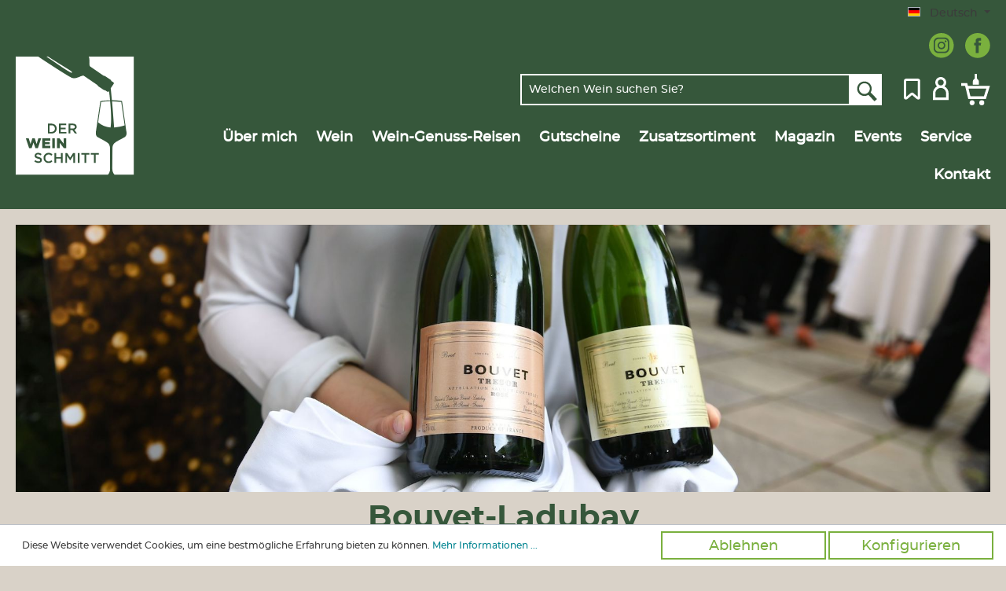

--- FILE ---
content_type: text/html; charset=UTF-8
request_url: https://derweinschmitt.de/Wein/Weine-aus-Frankreich/Loire/Bouvet-Ladubay/
body_size: 27291
content:

<!DOCTYPE html>

<html lang="de-DE"
      itemscope="itemscope"
      itemtype="https://schema.org/WebPage">

                            
    <head>
                                                <meta charset="utf-8">
            
                            <meta name="viewport"
                      content="width=device-width, initial-scale=1, shrink-to-fit=no">
            
                            <meta name="author"
                      content=""/>
                <meta name="robots"
                      content="index,follow"/>
                <meta name="revisit-after"
                      content="15 days"/>
                <meta name="keywords"
                      content=""/>
                <meta name="description"
                      content="Das Sekthaus Bouvet Ladubay existiert seit 1851 und liegt im wunderschönen Loiretal bei der Stadt Saumur. Es verfügt über ca. 8 km lange Kellergewölbe und bietet somit ideale Voraussetzungen für die Sektherstellung nach der traditionellen Flaschengärung.…"/>
            
                            <meta property="og:url"
                      content="https://derweinschmitt.de/Wein/Weine-aus-Frankreich/Loire/Bouvet-Ladubay/"/>
                <meta property="og:type"
                      content="website"/>
                <meta property="og:site_name"
                      content="Der Weinschmitt"/>
                <meta property="og:title"
                      content="Bouvet-Ladubay"/>
                <meta property="og:description"
                      content="Das Sekthaus Bouvet Ladubay existiert seit 1851 und liegt im wunderschönen Loiretal bei der Stadt Saumur. Es verfügt über ca. 8 km lange Kellergewölbe und bietet somit ideale Voraussetzungen für die Sektherstellung nach der traditionellen Flaschengärung.…"/>
                <meta property="og:image"
                      content="https://derweinschmitt.de/media/20/a9/14/1629797060/logo.png"/>

                <meta name="twitter:card"
                      content="summary"/>
                <meta name="twitter:site"
                      content="Der Weinschmitt"/>
                <meta name="twitter:title"
                      content="Bouvet-Ladubay"/>
                <meta name="twitter:description"
                      content="Das Sekthaus Bouvet Ladubay existiert seit 1851 und liegt im wunderschönen Loiretal bei der Stadt Saumur. Es verfügt über ca. 8 km lange Kellergewölbe und bietet somit ideale Voraussetzungen für die Sektherstellung nach der traditionellen Flaschengärung.…"/>
                <meta name="twitter:image"
                      content="https://derweinschmitt.de/media/20/a9/14/1629797060/logo.png"/>
            
                                <meta itemprop="copyrightHolder"
                      content="Der Weinschmitt"/>
                <meta itemprop="copyrightYear"
                      content=""/>
                <meta itemprop="isFamilyFriendly"
                      content="false"/>
                <meta itemprop="image"
                      content="https://derweinschmitt.de/media/20/a9/14/1629797060/logo.png"/>
            

    
                                                

                        <style>
.navigation-flyout-link.is-level-0:not(.active) ~ .navigation-flyout-categories.is-level-1 {
  display: none;
}
</style>
    

                    <link rel="shortcut icon"
                  href="https://derweinschmitt.de/media/20/a9/14/1629797060/logo.png">
        
                            
                            
                                    <link rel="canonical" href="https://derweinschmitt.de/Wein/Weine-aus-Frankreich/Loire/Bouvet-Ladubay/" />
                    
            
                <title itemprop="name">Bouvet-Ladubay</title>
        

                                                                        <link rel="stylesheet"
                      href="https://derweinschmitt.de/theme/49d17ccade4cea6f459aba05987d7518/css/all.css?1698330404599442">
                                    
                        <script>
        window.features = {"V6_5_0_0":false,"v6.5.0.0":false,"PERFORMANCE_TWEAKS":false,"performance.tweaks":false,"FEATURE_NEXT_1797":false,"feature.next.1797":false,"FEATURE_NEXT_16710":false,"feature.next.16710":false,"FEATURE_NEXT_13810":false,"feature.next.13810":false,"FEATURE_NEXT_13250":false,"feature.next.13250":false,"FEATURE_NEXT_17276":false,"feature.next.17276":false,"FEATURE_NEXT_16151":false,"feature.next.16151":false,"FEATURE_NEXT_16155":false,"feature.next.16155":false,"FEATURE_NEXT_19501":false,"feature.next.19501":false,"FEATURE_NEXT_15053":false,"feature.next.15053":false,"FEATURE_NEXT_18215":false,"feature.next.18215":false,"FEATURE_NEXT_15815":false,"feature.next.15815":false,"FEATURE_NEXT_14699":false,"feature.next.14699":false,"FEATURE_NEXT_15707":false,"feature.next.15707":false,"FEATURE_NEXT_14360":false,"feature.next.14360":false,"FEATURE_NEXT_15172":false,"feature.next.15172":false,"FEATURE_NEXT_14001":false,"feature.next.14001":false,"FEATURE_NEXT_7739":false,"feature.next.7739":false,"FEATURE_NEXT_16200":false,"feature.next.16200":false,"FEATURE_NEXT_13410":false,"feature.next.13410":false,"FEATURE_NEXT_15917":false,"feature.next.15917":false,"FEATURE_NEXT_15957":false,"feature.next.15957":false,"FEATURE_NEXT_13601":false,"feature.next.13601":false,"FEATURE_NEXT_16992":false,"feature.next.16992":false,"FEATURE_NEXT_7530":false,"feature.next.7530":false,"FEATURE_NEXT_16824":false,"feature.next.16824":false,"FEATURE_NEXT_16271":false,"feature.next.16271":false,"FEATURE_NEXT_15381":false,"feature.next.15381":false,"FEATURE_NEXT_17275":false,"feature.next.17275":false,"FEATURE_NEXT_17016":false,"feature.next.17016":false,"FEATURE_NEXT_16236":false,"feature.next.16236":false,"FEATURE_NEXT_16640":false,"feature.next.16640":false,"FEATURE_NEXT_17858":false,"feature.next.17858":false,"FEATURE_NEXT_6758":false,"feature.next.6758":false,"FEATURE_NEXT_19048":false,"feature.next.19048":false,"FEATURE_NEXT_19822":false,"feature.next.19822":false,"FEATURE_NEXT_18129":false,"feature.next.18129":false,"FEATURE_NEXT_19163":false,"feature.next.19163":false,"FEATURE_NEXT_18187":false,"feature.next.18187":false,"FEATURE_NEXT_17978":false,"feature.next.17978":false,"FEATURE_NEXT_11634":false,"feature.next.11634":false,"FEATURE_NEXT_21547":false,"feature.next.21547":false,"FEATURE_NEXT_22900":false,"feature.next.22900":false};
    </script>
        
                                                    
            <script>
                                    window.gtagActive = true;
                    window.gtagURL = 'https://www.googletagmanager.com/gtag/js?id=UA-135093420-1'
                    window.controllerName = 'navigation';
                    window.actionName = 'index';
                    window.trackOrders = '1';
                    window.gtagTrackingId = 'UA-135093420-1';
                    window.dataLayer = window.dataLayer || [];
                    window.gtagConfig = {
                        'anonymize_ip': '1',
                        'cookie_domain': 'none',
                        'cookie_prefix': '_swag_ga',
                    };

                    function gtag() { dataLayer.push(arguments); }
                            </script>

                                        <script id="sw-google-tag-manager-init" type="javascript/blocked">
                                            window.gtagCallback = function gtagCallbackFunction() {}
                                    </script>
                                
                            
            
                
                                    <script>
                    window.useDefaultCookieConsent = true;
                </script>
                    
            </head>

	<body class="is-ctl-navigation is-act-index ">

									            <noscript class="noscript-main">
                
    <div role="alert"
         class="alert alert-info alert-has-icon">
                                                                <span class="icon icon-info">
                        <svg xmlns="http://www.w3.org/2000/svg" xmlns:xlink="http://www.w3.org/1999/xlink" width="24" height="24" viewBox="0 0 24 24"><defs><path d="M12 7c.5523 0 1 .4477 1 1s-.4477 1-1 1-1-.4477-1-1 .4477-1 1-1zm1 9c0 .5523-.4477 1-1 1s-1-.4477-1-1v-5c0-.5523.4477-1 1-1s1 .4477 1 1v5zm11-4c0 6.6274-5.3726 12-12 12S0 18.6274 0 12 5.3726 0 12 0s12 5.3726 12 12zM12 2C6.4772 2 2 6.4772 2 12s4.4772 10 10 10 10-4.4772 10-10S17.5228 2 12 2z" id="icons-default-info" /></defs><use xlink:href="#icons-default-info" fill="#758CA3" fill-rule="evenodd" /></svg>
        </span>
                                        
                    <div class="alert-content-container">
                                                    
                                    <div class="alert-content">
                                                    Um unseren Shop in vollem Umfang nutzen zu können, empfehlen wir Ihnen Javascript in Ihrem Browser zu aktivieren.
                                            </div>
                
                                                                </div>
            </div>
            </noscript>
        
			
							            <header class="header-main">
                                    <div class="container">
                        			            <div class="top-bar d-none d-lg-block">
        <nav class="top-bar-nav">
                                            
            <div class="top-bar-nav-item top-bar-language">
                            <form method="post"
                      action="/checkout/language"
                      class="language-form"
                      data-form-auto-submit="true">

                                                                <input type="hidden" name="_csrf_token" value="ef5f6e5b10cbc06ce4cddf3c08.uTUH_vgAy1xzAwsECpED6qls9aqqk8-mCV4dvpyZaFo.yHdevbNfjwMfdmE9WfJSupAuscXeyfuTfhYk-qn7CijVX16atHO8NBxveA">
                    
                                                                                                                    
                        <div class="languages-menu dropdown">
                            <button class="btn dropdown-toggle top-bar-nav-btn"
                                    type="button"
                                    id="languagesDropdown-top-bar"
                                    data-toggle="dropdown"
                                    aria-haspopup="true"
                                    aria-expanded="false">
                                <div class="top-bar-list-icon language-flag country-de language-de"></div>
                                <span class="top-bar-nav-text">Deutsch</span>
                            </button>
                                                            <div class="top-bar-list dropdown-menu dropdown-menu-right"
                                    aria-labelledby="languagesDropdown-top-bar">
                                                                            <div class="top-bar-list-item dropdown-item item-checked"
                                             title="">

                                                                                                                                                                                                                                            
                                                <label class="top-bar-list-label"
                                                       for="top-bar-2fbb5fe2e29a4d70aa5854ce7ce3e20b">
                                                    <input id="top-bar-2fbb5fe2e29a4d70aa5854ce7ce3e20b"
                                                           class="top-bar-list-radio"
                                                           value="2fbb5fe2e29a4d70aa5854ce7ce3e20b"
                                                           name="languageId"
                                                           type="radio"
                                                         checked>
                                                    <div class="top-bar-list-icon language-flag country-de language-de"></div>
                                                    Deutsch
                                                </label>
                                                                                    </div>
                                                                            <div class="top-bar-list-item dropdown-item"
                                             title="">

                                                                                                                                                                                                                                            
                                                <label class="top-bar-list-label"
                                                       for="top-bar-f1d8c817d2f2408f80f068c434402fd5">
                                                    <input id="top-bar-f1d8c817d2f2408f80f068c434402fd5"
                                                           class="top-bar-list-radio"
                                                           value="f1d8c817d2f2408f80f068c434402fd5"
                                                           name="languageId"
                                                           type="radio"
                                                        >
                                                    <div class="top-bar-list-icon language-flag country-en language-gb"></div>
                                                    English
                                                </label>
                                                                                    </div>
                                                                    </div>
                                                    </div>

                        <input name="redirectTo" type="hidden" value="frontend.navigation.page"/>

                                                    <input name="redirectParameters[navigationId]" type="hidden" value="7d9f2fde96f14a698e66efb848a6bea5">
                                                            </form>
                    </div>
                
                                            
                
                                </nav>
    </div>
    
	
			<div class="row align-items-center header-row">
							<div class="col-sm-2 col-lg-auto header-logo-col">
					    <div class="header-logo-main">
                    <a class="header-logo-main-link"
               href="/"
               title="Zur Startseite wechseln">
                                    <picture class="header-logo-picture">
                                                                                
                                                                            
                                                                                    <img src="https://derweinschmitt.de/media/20/a9/14/1629797060/logo.png"
                                     alt="Zur Startseite wechseln"
                                     class="img-fluid header-logo-main-img"/>
                                                                        </picture>
                            </a>
            </div>
				</div>
						<div class="col-sm-10">
									<div class="col-12 order-2 col-sm order-sm-1 header-search-col">
						<div class="row">
							<div class="col-sm-auto d-none d-sm-block d-lg-none">
																	                                <div class="nav-main-toggle">
                                                                            <button class="btn nav-main-toggle-btn header-actions-btn"
                                                type="button"
                                                data-offcanvas-menu="true"
                                                aria-label="Menü">
                                                                                                    <span class="icon icon-stack">
                        <svg xmlns="http://www.w3.org/2000/svg" xmlns:xlink="http://www.w3.org/1999/xlink" width="24" height="24" viewBox="0 0 24 24"><defs><path d="M3 13c-.5523 0-1-.4477-1-1s.4477-1 1-1h18c.5523 0 1 .4477 1 1s-.4477 1-1 1H3zm0-7c-.5523 0-1-.4477-1-1s.4477-1 1-1h18c.5523 0 1 .4477 1 1s-.4477 1-1 1H3zm0 14c-.5523 0-1-.4477-1-1s.4477-1 1-1h18c.5523 0 1 .4477 1 1s-.4477 1-1 1H3z" id="icons-default-stack" /></defs><use xlink:href="#icons-default-stack" fill="#758CA3" fill-rule="evenodd" /></svg>
        </span>
                                                                                        </button>
                                                                    </div>
                            
															</div>
							<div class="social-icons">
								<a href="https://www.instagram.com/"><img src="https://derweinschmitt.de/media/74/4e/53/1629797125/insta-icon.png"></a>
								<a href="https://www.facebook.com/derweinschmitt"><img src="https://derweinschmitt.de/media/1e/9c/ea/1629797122/fb-icon.png"></a>

							</div>
							<div class="col">
								
  <div class="collapse"
  id="searchCollapse">
  <div class="header-search">
    <form action="/search"
    method="get"
    data-search-form="true"
    data-url="/suggest?search="
    class="header-search-form">
          <div class="input-group">
                                              <input type="search"
                                   name="search"
                                   class="form-control header-search-input"
                                   autocomplete="off"
                                   autocapitalize="off"
                                   placeholder="Welchen Wein suchen Sie?"
                                   aria-label="Welchen Wein suchen Sie?"
                                   value=""
                            >
                        
        
                  <div class="input-group-append">
            <button type="submit"
            class="btn header-search-btn"
            aria-label="Suchen">
            <span class="header-search-icon">
             <img src="https://derweinschmitt.de/bundles/weinschmitt/assets/search-icon.png?1698330404615">
           </span>
         </button>
       </div>
        </div>
 </form>
</div>
</div>
							</div>

															<div class="row no-gutters">
																			<div class="col d-sm-none">
											<div class="menu-button">
																									<button class="btn nav-main-toggle-btn header-actions-btn"
													type="button"
													data-offcanvas-menu="true"
													aria-label="Menü">
																											        <span class="icon icon-stack">
                        <svg xmlns="http://www.w3.org/2000/svg" xmlns:xlink="http://www.w3.org/1999/xlink" width="24" height="24" viewBox="0 0 24 24"><defs><path d="M3 13c-.5523 0-1-.4477-1-1s.4477-1 1-1h18c.5523 0 1 .4477 1 1s-.4477 1-1 1H3zm0-7c-.5523 0-1-.4477-1-1s.4477-1 1-1h18c.5523 0 1 .4477 1 1s-.4477 1-1 1H3zm0 14c-.5523 0-1-.4477-1-1s.4477-1 1-1h18c.5523 0 1 .4477 1 1s-.4477 1-1 1H3z" id="icons-default-stack" /></defs><use xlink:href="#icons-default-stack" fill="#758CA3" fill-rule="evenodd" /></svg>
        </span>
    																									</button>
																					</div>
									</div>
								
																	<div class="col-auto d-sm-none">
										<div class="search-toggle">
											<button class="btn header-actions-btn search-toggle-btn js-search-toggle-btn collapsed"
											type="button"
											data-toggle="collapse"
											data-target="#searchCollapse"
											aria-expanded="false"
											aria-controls="searchCollapse"
											aria-label="Suchen">
											        <span class="icon icon-search">
                        <svg xmlns="http://www.w3.org/2000/svg" xmlns:xlink="http://www.w3.org/1999/xlink" width="24" height="24" viewBox="0 0 24 24"><defs><path d="M10.0944 16.3199 4.707 21.707c-.3905.3905-1.0237.3905-1.4142 0-.3905-.3905-.3905-1.0237 0-1.4142L8.68 14.9056C7.6271 13.551 7 11.8487 7 10c0-4.4183 3.5817-8 8-8s8 3.5817 8 8-3.5817 8-8 8c-1.8487 0-3.551-.627-4.9056-1.6801zM15 16c3.3137 0 6-2.6863 6-6s-2.6863-6-6-6-6 2.6863-6 6 2.6863 6 6 6z" id="icons-default-search" /></defs><use xlink:href="#icons-default-search" fill="#758CA3" fill-rule="evenodd" /></svg>
        </span>
    										</button>
									</div>
								</div>
							
																								<div class="col-auto">
										<div class="header-wishlist">
											<a class="btn header-wishlist-btn header-actions-btn"
											href="/wishlist"
											title="Merkzettel"
											aria-label="Merkzettel">
											<span class="header-wishlist-icon">
<img src="https://derweinschmitt.de/bundles/weinschmitt/assets/bookmark-icon.png?1698330405369">
</span>
<span class="badge badge-primary header-wishlist-badge"
id="wishlist-basket"
data-wishlist-storage="true"
data-wishlist-storage-options="{&quot;listPath&quot;:&quot;\/wishlist\/list&quot;,&quot;mergePath&quot;:&quot;\/wishlist\/merge&quot;,&quot;tokenMergePath&quot;:&quot;dd39c3e1a737de6eac2.EmMGZ7YCS3_ndh3H-JW2_ueCXM70IvOKHoVLTIGd8kg.XglEP94weiyoJ1KToNPVm6r6ar_Zc5zSZuo9K-2qojt2NXIj_3c4GK4-TA&quot;,&quot;pageletPath&quot;:&quot;\/wishlist\/merge\/pagelet&quot;,&quot;tokenPageletPath&quot;:&quot;337696cec2d94.rII7FPbLJZ7_0FD_Vb9CFTcVlvSpnRu24Ulvne-qcN8.-7FKV4-xFM3OjxSpIPQVV3N08Lb_7nnpmxsr8oHEPoj6t3hmo75R283lJw&quot;}"
data-wishlist-widget="true"
></span>
										</a>
									</div>
								</div>
													
													<div class="col-auto">
								<div class="account-menu">
									<div class="dropdown">
<button class="btn account-menu-btn header-actions-btn"
type="button"
id="accountWidget"
data-offcanvas-account-menu="true"
data-toggle="dropdown"
aria-haspopup="true"
aria-expanded="false"
aria-label="Mein Konto"
title="Mein Konto">
<img src="https://derweinschmitt.de/bundles/weinschmitt/assets/user-icon.png?1698330404500">
</button>

            <div class="dropdown-menu dropdown-menu-right account-menu-dropdown js-account-menu-dropdown"
                 aria-labelledby="accountWidget">
                

        
                                                        <button class="btn btn-light offcanvas-close js-offcanvas-close btn-block sticky-top">
                                                            <span class="icon icon-x icon-sm">
                        <svg xmlns="http://www.w3.org/2000/svg" xmlns:xlink="http://www.w3.org/1999/xlink" width="24" height="24" viewBox="0 0 24 24"><defs><path d="m10.5858 12-7.293-7.2929c-.3904-.3905-.3904-1.0237 0-1.4142.3906-.3905 1.0238-.3905 1.4143 0L12 10.5858l7.2929-7.293c.3905-.3904 1.0237-.3904 1.4142 0 .3905.3906.3905 1.0238 0 1.4143L13.4142 12l7.293 7.2929c.3904.3905.3904 1.0237 0 1.4142-.3906.3905-1.0238.3905-1.4143 0L12 13.4142l-7.2929 7.293c-.3905.3904-1.0237.3904-1.4142 0-.3905-.3906-.3905-1.0238 0-1.4143L10.5858 12z" id="icons-default-x" /></defs><use xlink:href="#icons-default-x" fill="#758CA3" fill-rule="evenodd" /></svg>
        </span>
                            
                                                    Menü schließen
                                            </button>
                
    
                    <div class="offcanvas-content-container">
                <div class="account-menu">
                                    <div class="dropdown-header account-menu-header">
                    Mein Konto
                </div>
                    
                                    <div class="account-menu-login">
                    <a href="/account/login"
                       title="Anmelden"
                       class="btn btn-primary account-menu-login-button">
                        Anmelden
                    </a>

                    <div class="account-menu-register">
                        oder <a href="/account/login"
                                                            title="registrieren">registrieren</a>
                    </div>
                </div>
                    
                    <div class="account-menu-links">
                    <div class="header-account-menu">
        <div class="card account-menu-inner">
                                        
                                                    <div class="list-group list-group-flush account-aside-list-group">
                                                                                    <a href="/account"
                                   title="Übersicht"
                                   class="list-group-item list-group-item-action account-aside-item">
                                    Übersicht
                                </a>
                            
                                                            <a href="/account/profile"
                                   title="Persönliches Profil"
                                   class="list-group-item list-group-item-action account-aside-item">
                                    Persönliches Profil
                                </a>
                            
                                                            <a href="/account/address"
                                   title="Adressen"
                                   class="list-group-item list-group-item-action account-aside-item">
                                    Adressen
                                </a>
                            
                                                            <a href="/account/payment"
                                   title="Zahlungsarten"
                                   class="list-group-item list-group-item-action account-aside-item">
                                    Zahlungsarten
                                </a>
                            
                                                            <a href="/account/order"
                                   title="Bestellungen"
                                   class="list-group-item list-group-item-action account-aside-item">
                                    Bestellungen
                                </a>
                                                                        </div>
                            

            
    
                                                </div>
    </div>
            </div>
            </div>
        </div>
                </div>
        
</div>
								</div>
							</div>
						
													<div class="col-auto">
								<div class="header-cart"
								data-offcanvas-cart="true">
								<a class="btn header-cart-btn header-actions-btn"
								href="/checkout/cart"
								data-cart-widget="true"
								title="Warenkorb"
								aria-label="Warenkorb">
								<span class="header-cart-icon">
<img src="https://derweinschmitt.de/bundles/weinschmitt/assets/cart-icon.png?1698330404715">
</span>
							</a>
						</div>
					</div>
							</div>
							<div class="nav-main">
									
    <div class="main-navigation"
         id="mainNavigation"
         data-flyout-menu="true">
                    <div class="container">
                                    <nav class="nav main-navigation-menu"
                        itemscope="itemscope"
                        itemtype="http://schema.org/SiteNavigationElement">
                        
                                                                                    <a class="nav-link main-navigation-link home-link"
                                    href="/"
                                    itemprop="url"
                                    title="Home">
                                    <div class="main-navigation-link-text">
                                        <span itemprop="name">Home</span>
                                    </div>
                                </a>
                                                    
                                                    
                                                                                            
                                                                
                                                                                                            <a class="nav-link main-navigation-link"
                                           href="https://derweinschmitt.de/UEber-mich/"
                                           itemprop="url"
                                                                                                                                 title="Über mich">
                                            <div class="main-navigation-link-text">
                                                <span itemprop="name">Über mich</span>
                                            </div>
                                        </a>
                                                                                                                                                                
                                                                
                                                                                                            <a class="nav-link main-navigation-link active"
                                           href="https://derweinschmitt.de/Wein/"
                                           itemprop="url"
                                           data-flyout-menu-trigger="9558ba26adff4118820c3275166e433b"                                                                                      title="Wein">
                                            <div class="main-navigation-link-text">
                                                <span itemprop="name">Wein</span>
                                            </div>
                                        </a>
                                                                                                                                                                
                                                                
                                                                                                            <a class="nav-link main-navigation-link"
                                           href="https://derweinschmitt.de/Wein-Genuss-Reisen/"
                                           itemprop="url"
                                           data-flyout-menu-trigger="52268f6a2fa84df0a4ba17edeea99c98"                                                                                      title="Wein-Genuss-Reisen">
                                            <div class="main-navigation-link-text">
                                                <span itemprop="name">Wein-Genuss-Reisen</span>
                                            </div>
                                        </a>
                                                                                                                                                                
                                                                
                                                                                                            <a class="nav-link main-navigation-link"
                                           href="https://derweinschmitt.de/Gutscheine/"
                                           itemprop="url"
                                                                                                                                 title="Gutscheine">
                                            <div class="main-navigation-link-text">
                                                <span itemprop="name">Gutscheine</span>
                                            </div>
                                        </a>
                                                                                                                                                                
                                                                
                                                                                                            <a class="nav-link main-navigation-link"
                                           href="https://derweinschmitt.de/Zusatzsortiment/"
                                           itemprop="url"
                                           data-flyout-menu-trigger="d87c0c381fe5485aa30c0f45f5aa78a0"                                                                                      title="Zusatzsortiment">
                                            <div class="main-navigation-link-text">
                                                <span itemprop="name">Zusatzsortiment</span>
                                            </div>
                                        </a>
                                                                                                                                                                
                                                                
                                                                                                            <a class="nav-link main-navigation-link"
                                           href="https://derweinschmitt.de/Magazin/"
                                           itemprop="url"
                                                                                                                                 title="Magazin">
                                            <div class="main-navigation-link-text">
                                                <span itemprop="name">Magazin</span>
                                            </div>
                                        </a>
                                                                                                                                                                
                                                                
                                                                                                            <a class="nav-link main-navigation-link"
                                           href="https://derweinschmitt.de/Events/"
                                           itemprop="url"
                                           data-flyout-menu-trigger="ae8462864ca34c04bd3f03cb82e9a0b1"                                                                                      title="Events">
                                            <div class="main-navigation-link-text">
                                                <span itemprop="name">Events</span>
                                            </div>
                                        </a>
                                                                                                                                                                
                                                                
                                                                                                            <a class="nav-link main-navigation-link"
                                           href="https://derweinschmitt.de/Service/"
                                           itemprop="url"
                                           data-flyout-menu-trigger="1e92a874cb614d26bab2105ed6b2e209"                                                                                      title="Service">
                                            <div class="main-navigation-link-text">
                                                <span itemprop="name">Service</span>
                                            </div>
                                        </a>
                                                                                                                                                                
                                                                
                                                                                                            <a class="nav-link main-navigation-link"
                                           href="https://derweinschmitt.de/Kontakt/"
                                           itemprop="url"
                                                                                                                                 title="Kontakt">
                                            <div class="main-navigation-link-text">
                                                <span itemprop="name">Kontakt</span>
                                            </div>
                                        </a>
                                                                                                                                            </nav>
                            </div>
        
                                                                                                                                                                                                                                                                                                                                                                                                                                                                                
                                                <div class="navigation-flyouts">
                                                                                                                                                                                                                            <div class="navigation-flyout"
                                             data-flyout-menu-id="9558ba26adff4118820c3275166e433b">
                                            <div class="container">
                                                                                                                        <div class="row navigation-flyout-bar">
                            <div class="col">
                    <div class="navigation-flyout-category-link">
                                                                                    <a class="nav-link"
                                   href="https://derweinschmitt.de/Wein/"
                                   itemprop="url"
                                   title="Wein">
                                                                            Zur Kategorie Wein
                                                <span class="icon icon-arrow-right icon-primary">
                        <svg xmlns="http://www.w3.org/2000/svg" xmlns:xlink="http://www.w3.org/1999/xlink" width="16" height="16" viewBox="0 0 16 16"><defs><path id="icons-solid-arrow-right" d="M6.7071 6.2929c-.3905-.3905-1.0237-.3905-1.4142 0-.3905.3905-.3905 1.0237 0 1.4142l3 3c.3905.3905 1.0237.3905 1.4142 0l3-3c.3905-.3905.3905-1.0237 0-1.4142-.3905-.3905-1.0237-.3905-1.4142 0L9 8.5858l-2.2929-2.293z" /></defs><use transform="rotate(-90 9 8.5)" xlink:href="#icons-solid-arrow-right" fill="#758CA3" fill-rule="evenodd" /></svg>
        </span>
                                                                        </a>
                                                                        </div>
                </div>
            
                            <div class="col-auto">
                    <div class="navigation-flyout-close js-close-flyout-menu">
                                                                                            <span class="icon icon-x">
                        <svg xmlns="http://www.w3.org/2000/svg" xmlns:xlink="http://www.w3.org/1999/xlink" width="24" height="24" viewBox="0 0 24 24"><defs><path d="m10.5858 12-7.293-7.2929c-.3904-.3905-.3904-1.0237 0-1.4142.3906-.3905 1.0238-.3905 1.4143 0L12 10.5858l7.2929-7.293c.3905-.3904 1.0237-.3904 1.4142 0 .3905.3906.3905 1.0238 0 1.4143L13.4142 12l7.293 7.2929c.3904.3905.3904 1.0237 0 1.4142-.3906.3905-1.0238.3905-1.4143 0L12 13.4142l-7.2929 7.293c-.3905.3904-1.0237.3904-1.4142 0-.3905-.3906-.3905-1.0238 0-1.4143L10.5858 12z" id="icons-default-x" /></defs><use xlink:href="#icons-default-x" fill="#758CA3" fill-rule="evenodd" /></svg>
        </span>
                                                                            </div>
                </div>
                    </div>
    
            <div class="row navigation-flyout-content">
                            <div class="col">
                    <div class="navigation-flyout-categories">
                                                        
                    
    
    <div class="row navigation-flyout-categories is-level-0">
                                            
                            <div class="col-3 navigation-flyout-col">
                                                                        <a class="nav-item nav-link navigation-flyout-link is-level-0"
                               href="https://derweinschmitt.de/Wein/Great-Wine-Capitals/"
                               itemprop="url"
                                                              title="Great-Wine-Capitals">
                                <span itemprop="name">Great-Wine-Capitals</span>
                            </a>
                                            
                                                                            
        
    
    <div class="navigation-flyout-categories is-level-1">
            </div>
                                                            </div>
                                                        
                            <div class="col-3 navigation-flyout-col">
                                                                        <a class="nav-item nav-link navigation-flyout-link is-level-0"
                               href="https://derweinschmitt.de/Wein/Probierpakete/"
                               itemprop="url"
                                                              title="Probierpakete">
                                <span itemprop="name">Probierpakete</span>
                            </a>
                                            
                                                                            
        
    
    <div class="navigation-flyout-categories is-level-1">
            </div>
                                                            </div>
                                                        
                            <div class="col-3 navigation-flyout-col">
                                                                        <a class="nav-item nav-link navigation-flyout-link is-level-0"
                               href="https://derweinschmitt.de/Wein/Weinproben/"
                               itemprop="url"
                                                              title="Weinproben">
                                <span itemprop="name">Weinproben</span>
                            </a>
                                            
                                                                            
        
    
    <div class="navigation-flyout-categories is-level-1">
            </div>
                                                            </div>
                                                        
                            <div class="col-3 navigation-flyout-col">
                                                                        <a class="nav-item nav-link navigation-flyout-link is-level-0"
                               href="https://derweinschmitt.de/Wein/Zusatzsortiment/"
                               itemprop="url"
                                                              title="Zusatzsortiment">
                                <span itemprop="name">Zusatzsortiment</span>
                            </a>
                                            
                                                                            
        
    
    <div class="navigation-flyout-categories is-level-1">
            </div>
                                                            </div>
                                                        
                            <div class="col-3 navigation-flyout-col">
                                                                        <a class="nav-item nav-link navigation-flyout-link is-level-0"
                               href="https://derweinschmitt.de/Wein/5-1-Aktionen/"
                               itemprop="url"
                                                              title="5+1-Aktionen">
                                <span itemprop="name">5+1-Aktionen</span>
                            </a>
                                            
                                                                            
        
    
    <div class="navigation-flyout-categories is-level-1">
            </div>
                                                            </div>
                                                        
                            <div class="col-3 navigation-flyout-col">
                                                                        <a class="nav-item nav-link navigation-flyout-link is-level-0"
                               href="https://derweinschmitt.de/Wein/Weine-aus-Argentinien/"
                               itemprop="url"
                                                              title="Weine aus Argentinien">
                                <span itemprop="name">Weine aus Argentinien</span>
                            </a>
                                            
                                                                            
        
    
    <div class="navigation-flyout-categories is-level-1">
                                            
                            <div class="navigation-flyout-col">
                                                                        <a class="nav-item nav-link navigation-flyout-link is-level-1"
                               href="https://derweinschmitt.de/Wein/Weine-aus-Argentinien/Mendoza/"
                               itemprop="url"
                                                              title="Mendoza">
                                <span itemprop="name">Mendoza</span>
                            </a>
                                            
                                                                            
        
    
    <div class="navigation-flyout-categories is-level-2">
                                            
                            <div class="navigation-flyout-col">
                                                                        <a class="nav-item nav-link navigation-flyout-link is-level-2"
                               href="https://derweinschmitt.de/Wein/Weine-aus-Argentinien/Mendoza/Caligiori/"
                               itemprop="url"
                                                              title="Caligiori">
                                <span itemprop="name">Caligiori</span>
                            </a>
                                            
                                                                            
        
    
    <div class="navigation-flyout-categories is-level-3">
            </div>
                                                            </div>
                        </div>
                                                            </div>
                        </div>
                                                            </div>
                                                        
                            <div class="col-3 navigation-flyout-col">
                                                                        <a class="nav-item nav-link navigation-flyout-link is-level-0"
                               href="https://derweinschmitt.de/Wein/Weine-aus-Australien/"
                               itemprop="url"
                                                              title="Weine aus Australien">
                                <span itemprop="name">Weine aus Australien</span>
                            </a>
                                            
                                                                            
        
    
    <div class="navigation-flyout-categories is-level-1">
                                            
                            <div class="navigation-flyout-col">
                                                                        <a class="nav-item nav-link navigation-flyout-link is-level-1"
                               href="https://derweinschmitt.de/Wein/Weine-aus-Australien/Barossa/"
                               itemprop="url"
                                                              title="Barossa">
                                <span itemprop="name">Barossa</span>
                            </a>
                                            
                                                                            
        
    
    <div class="navigation-flyout-categories is-level-2">
                                            
                            <div class="navigation-flyout-col">
                                                                        <a class="nav-item nav-link navigation-flyout-link is-level-2"
                               href="https://derweinschmitt.de/Wein/Weine-aus-Australien/Barossa/Yalumba/"
                               itemprop="url"
                                                              title="Yalumba">
                                <span itemprop="name">Yalumba</span>
                            </a>
                                            
                                                                            
        
    
    <div class="navigation-flyout-categories is-level-3">
            </div>
                                                            </div>
                        </div>
                                                            </div>
                        </div>
                                                            </div>
                                                        
                            <div class="col-3 navigation-flyout-col">
                                                                        <a class="nav-item nav-link navigation-flyout-link is-level-0"
                               href="https://derweinschmitt.de/Wein/Weine-aus-Chile/"
                               itemprop="url"
                                                              title="Weine aus Chile">
                                <span itemprop="name">Weine aus Chile</span>
                            </a>
                                            
                                                                            
        
    
    <div class="navigation-flyout-categories is-level-1">
            </div>
                                                            </div>
                                                        
                            <div class="col-3 navigation-flyout-col">
                                                                        <a class="nav-item nav-link navigation-flyout-link is-level-0"
                               href="https://derweinschmitt.de/Wein/Weine-aus-Deutschland/"
                               itemprop="url"
                                                              title="Weine aus Deutschland">
                                <span itemprop="name">Weine aus Deutschland</span>
                            </a>
                                            
                                                                            
        
    
    <div class="navigation-flyout-categories is-level-1">
                                            
                            <div class="navigation-flyout-col">
                                                                        <a class="nav-item nav-link navigation-flyout-link is-level-1"
                               href="https://derweinschmitt.de/Wein/Weine-aus-Deutschland/Ahr/"
                               itemprop="url"
                                                              title="Ahr">
                                <span itemprop="name">Ahr</span>
                            </a>
                                            
                                                                            
        
    
    <div class="navigation-flyout-categories is-level-2">
                                            
                            <div class="navigation-flyout-col">
                                                                        <a class="nav-item nav-link navigation-flyout-link is-level-2"
                               href="https://derweinschmitt.de/Wein/Weine-aus-Deutschland/Ahr/Meyer-Naekel/"
                               itemprop="url"
                                                              title="Meyer-Näkel">
                                <span itemprop="name">Meyer-Näkel</span>
                            </a>
                                            
                                                                            
        
    
    <div class="navigation-flyout-categories is-level-3">
            </div>
                                                            </div>
                        </div>
                                                            </div>
                                                        
                            <div class="navigation-flyout-col">
                                                                        <a class="nav-item nav-link navigation-flyout-link is-level-1"
                               href="https://derweinschmitt.de/Wein/Weine-aus-Deutschland/Baden/"
                               itemprop="url"
                                                              title="Baden">
                                <span itemprop="name">Baden</span>
                            </a>
                                            
                                                                            
        
    
    <div class="navigation-flyout-categories is-level-2">
                                            
                            <div class="navigation-flyout-col">
                                                                        <a class="nav-item nav-link navigation-flyout-link is-level-2"
                               href="https://derweinschmitt.de/Wein/Weine-aus-Deutschland/Baden/Friedrich-Kiefer/"
                               itemprop="url"
                                                              title="Friedrich Kiefer">
                                <span itemprop="name">Friedrich Kiefer</span>
                            </a>
                                            
                                                                            
        
    
    <div class="navigation-flyout-categories is-level-3">
            </div>
                                                            </div>
                                                        
                            <div class="navigation-flyout-col">
                                                                        <a class="nav-item nav-link navigation-flyout-link is-level-2"
                               href="https://derweinschmitt.de/Wein/Weine-aus-Deutschland/Baden/Julius-Zotz/"
                               itemprop="url"
                                                              title="Julius Zotz">
                                <span itemprop="name">Julius Zotz</span>
                            </a>
                                            
                                                                            
        
    
    <div class="navigation-flyout-categories is-level-3">
            </div>
                                                            </div>
                        </div>
                                                            </div>
                                                        
                            <div class="navigation-flyout-col">
                                                                        <a class="nav-item nav-link navigation-flyout-link is-level-1"
                               href="https://derweinschmitt.de/Wein/Weine-aus-Deutschland/Mosel/"
                               itemprop="url"
                                                              title="Mosel">
                                <span itemprop="name">Mosel</span>
                            </a>
                                            
                                                                            
        
    
    <div class="navigation-flyout-categories is-level-2">
                                            
                            <div class="navigation-flyout-col">
                                                                        <a class="nav-item nav-link navigation-flyout-link is-level-2"
                               href="https://derweinschmitt.de/Wein/Weine-aus-Deutschland/Mosel/Ansgar-Cluesserath/"
                               itemprop="url"
                                                              title="Ansgar Clüsserath">
                                <span itemprop="name">Ansgar Clüsserath</span>
                            </a>
                                            
                                                                            
        
    
    <div class="navigation-flyout-categories is-level-3">
            </div>
                                                            </div>
                        </div>
                                                            </div>
                                                        
                            <div class="navigation-flyout-col">
                                                                        <a class="nav-item nav-link navigation-flyout-link is-level-1"
                               href="https://derweinschmitt.de/Wein/Weine-aus-Deutschland/Nahe/"
                               itemprop="url"
                                                              title="Nahe">
                                <span itemprop="name">Nahe</span>
                            </a>
                                            
                                                                            
        
    
    <div class="navigation-flyout-categories is-level-2">
                                            
                            <div class="navigation-flyout-col">
                                                                        <a class="nav-item nav-link navigation-flyout-link is-level-2"
                               href="https://derweinschmitt.de/Wein/Weine-aus-Deutschland/Nahe/SM-Sektmanufaktur/"
                               itemprop="url"
                                                              title="SM - Sektmanufaktur">
                                <span itemprop="name">SM - Sektmanufaktur</span>
                            </a>
                                            
                                                                            
        
    
    <div class="navigation-flyout-categories is-level-3">
            </div>
                                                            </div>
                        </div>
                                                            </div>
                                                        
                            <div class="navigation-flyout-col">
                                                                        <a class="nav-item nav-link navigation-flyout-link is-level-1"
                               href="https://derweinschmitt.de/Wein/Weine-aus-Deutschland/Pfalz/"
                               itemprop="url"
                                                              title="Pfalz">
                                <span itemprop="name">Pfalz</span>
                            </a>
                                            
                                                                            
        
    
    <div class="navigation-flyout-categories is-level-2">
                                            
                            <div class="navigation-flyout-col">
                                                                        <a class="nav-item nav-link navigation-flyout-link is-level-2"
                               href="https://derweinschmitt.de/Wein/Weine-aus-Deutschland/Pfalz/Acham-Magin/"
                               itemprop="url"
                                                              title="Acham-Magin">
                                <span itemprop="name">Acham-Magin</span>
                            </a>
                                            
                                                                            
        
    
    <div class="navigation-flyout-categories is-level-3">
            </div>
                                                            </div>
                                                        
                            <div class="navigation-flyout-col">
                                                                        <a class="nav-item nav-link navigation-flyout-link is-level-2"
                               href="https://derweinschmitt.de/Wein/Weine-aus-Deutschland/Pfalz/Bassermann-Jordan/"
                               itemprop="url"
                                                              title="Bassermann-Jordan">
                                <span itemprop="name">Bassermann-Jordan</span>
                            </a>
                                            
                                                                            
        
    
    <div class="navigation-flyout-categories is-level-3">
            </div>
                                                            </div>
                                                        
                            <div class="navigation-flyout-col">
                                                                        <a class="nav-item nav-link navigation-flyout-link is-level-2"
                               href="https://derweinschmitt.de/Wein/Weine-aus-Deutschland/Pfalz/Bremer/"
                               itemprop="url"
                                                              title="Bremer">
                                <span itemprop="name">Bremer</span>
                            </a>
                                            
                                                                            
        
    
    <div class="navigation-flyout-categories is-level-3">
            </div>
                                                            </div>
                                                        
                            <div class="navigation-flyout-col">
                                                                        <a class="nav-item nav-link navigation-flyout-link is-level-2"
                               href="https://derweinschmitt.de/Wein/Weine-aus-Deutschland/Pfalz/Mugler/"
                               itemprop="url"
                                                              title="Mugler">
                                <span itemprop="name">Mugler</span>
                            </a>
                                            
                                                                            
        
    
    <div class="navigation-flyout-categories is-level-3">
            </div>
                                                            </div>
                                                        
                            <div class="navigation-flyout-col">
                                                                        <a class="nav-item nav-link navigation-flyout-link is-level-2"
                               href="https://derweinschmitt.de/Wein/Weine-aus-Deutschland/Pfalz/Georg-Naegele/"
                               itemprop="url"
                                                              title="Georg Naegele">
                                <span itemprop="name">Georg Naegele</span>
                            </a>
                                            
                                                                            
        
    
    <div class="navigation-flyout-categories is-level-3">
            </div>
                                                            </div>
                        </div>
                                                            </div>
                                                        
                            <div class="navigation-flyout-col">
                                                                        <a class="nav-item nav-link navigation-flyout-link is-level-1"
                               href="https://derweinschmitt.de/Wein/Weine-aus-Deutschland/Rheingau/"
                               itemprop="url"
                                                              title="Rheingau">
                                <span itemprop="name">Rheingau</span>
                            </a>
                                            
                                                                            
        
    
    <div class="navigation-flyout-categories is-level-2">
                                            
                            <div class="navigation-flyout-col">
                                                                        <a class="nav-item nav-link navigation-flyout-link is-level-2"
                               href="https://derweinschmitt.de/Wein/Weine-aus-Deutschland/Rheingau/Barth/"
                               itemprop="url"
                                                              title="Barth">
                                <span itemprop="name">Barth</span>
                            </a>
                                            
                                                                            
        
    
    <div class="navigation-flyout-categories is-level-3">
            </div>
                                                            </div>
                                                        
                            <div class="navigation-flyout-col">
                                                                        <a class="nav-item nav-link navigation-flyout-link is-level-2"
                               href="https://derweinschmitt.de/Wein/Weine-aus-Deutschland/Rheingau/Breuer/"
                               itemprop="url"
                                                              title="Breuer">
                                <span itemprop="name">Breuer</span>
                            </a>
                                            
                                                                            
        
    
    <div class="navigation-flyout-categories is-level-3">
            </div>
                                                            </div>
                                                        
                            <div class="navigation-flyout-col">
                                                                        <a class="nav-item nav-link navigation-flyout-link is-level-2"
                               href="https://derweinschmitt.de/Wein/Weine-aus-Deutschland/Rheingau/Dr.-Corvers-Kauter/"
                               itemprop="url"
                                                              title="Dr. Corvers-Kauter">
                                <span itemprop="name">Dr. Corvers-Kauter</span>
                            </a>
                                            
                                                                            
        
    
    <div class="navigation-flyout-categories is-level-3">
            </div>
                                                            </div>
                                                        
                            <div class="navigation-flyout-col">
                                                                        <a class="nav-item nav-link navigation-flyout-link is-level-2"
                               href="https://derweinschmitt.de/Wein/Weine-aus-Deutschland/Rheingau/Georg-Mueller-Stiftung/"
                               itemprop="url"
                                                              title="Georg Müller Stiftung">
                                <span itemprop="name">Georg Müller Stiftung</span>
                            </a>
                                            
                                                                            
        
    
    <div class="navigation-flyout-categories is-level-3">
            </div>
                                                            </div>
                        </div>
                                                            </div>
                                                        
                            <div class="navigation-flyout-col">
                                                                        <a class="nav-item nav-link navigation-flyout-link is-level-1"
                               href="https://derweinschmitt.de/Wein/Weine-aus-Deutschland/Rheinhessen/"
                               itemprop="url"
                                                              title="Rheinhessen">
                                <span itemprop="name">Rheinhessen</span>
                            </a>
                                            
                                                                            
        
    
    <div class="navigation-flyout-categories is-level-2">
                                            
                            <div class="navigation-flyout-col">
                                                                        <a class="nav-item nav-link navigation-flyout-link is-level-2"
                               href="https://derweinschmitt.de/Wein/Weine-aus-Deutschland/Rheinhessen/Abthof/"
                               itemprop="url"
                                                              title="Abthof">
                                <span itemprop="name">Abthof</span>
                            </a>
                                            
                                                                            
        
    
    <div class="navigation-flyout-categories is-level-3">
            </div>
                                                            </div>
                                                        
                            <div class="navigation-flyout-col">
                                                                        <a class="nav-item nav-link navigation-flyout-link is-level-2"
                               href="https://derweinschmitt.de/Wein/Weine-aus-Deutschland/Rheinhessen/ADAMS-Wein/"
                               itemprop="url"
                                                              title="ADAMS-Wein">
                                <span itemprop="name">ADAMS-Wein</span>
                            </a>
                                            
                                                                            
        
    
    <div class="navigation-flyout-categories is-level-3">
            </div>
                                                            </div>
                                                        
                            <div class="navigation-flyout-col">
                                                                        <a class="nav-item nav-link navigation-flyout-link is-level-2"
                               href="https://derweinschmitt.de/Wein/Weine-aus-Deutschland/Rheinhessen/Battenfeld-Spanier/"
                               itemprop="url"
                                                              title="Battenfeld-Spanier">
                                <span itemprop="name">Battenfeld-Spanier</span>
                            </a>
                                            
                                                                            
        
    
    <div class="navigation-flyout-categories is-level-3">
            </div>
                                                            </div>
                                                        
                            <div class="navigation-flyout-col">
                                                                        <a class="nav-item nav-link navigation-flyout-link is-level-2"
                               href="https://derweinschmitt.de/Wein/Weine-aus-Deutschland/Rheinhessen/Buergermeister-Adam-Schmitt/"
                               itemprop="url"
                                                              title="Bürgermeister-Adam-Schmitt">
                                <span itemprop="name">Bürgermeister-Adam-Schmitt</span>
                            </a>
                                            
                                                                            
        
    
    <div class="navigation-flyout-categories is-level-3">
            </div>
                                                            </div>
                                                        
                            <div class="navigation-flyout-col">
                                                                        <a class="nav-item nav-link navigation-flyout-link is-level-2"
                               href="https://derweinschmitt.de/Wein/Weine-aus-Deutschland/Rheinhessen/Bunn-Strebel/"
                               itemprop="url"
                                                              title="Bunn-Strebel">
                                <span itemprop="name">Bunn-Strebel</span>
                            </a>
                                            
                                                                            
        
    
    <div class="navigation-flyout-categories is-level-3">
            </div>
                                                            </div>
                                                        
                            <div class="navigation-flyout-col">
                                                                        <a class="nav-item nav-link navigation-flyout-link is-level-2"
                               href="https://derweinschmitt.de/Wein/Weine-aus-Deutschland/Rheinhessen/Eimermann/"
                               itemprop="url"
                                                              title="Eimermann">
                                <span itemprop="name">Eimermann</span>
                            </a>
                                            
                                                                            
        
    
    <div class="navigation-flyout-categories is-level-3">
            </div>
                                                            </div>
                                                        
                            <div class="navigation-flyout-col">
                                                                        <a class="nav-item nav-link navigation-flyout-link is-level-2"
                               href="https://derweinschmitt.de/Wein/Weine-aus-Deutschland/Rheinhessen/Felix-Peters/"
                               itemprop="url"
                                                              title="Felix Peters">
                                <span itemprop="name">Felix Peters</span>
                            </a>
                                            
                                                                            
        
    
    <div class="navigation-flyout-categories is-level-3">
            </div>
                                                            </div>
                                                        
                            <div class="navigation-flyout-col">
                                                                        <a class="nav-item nav-link navigation-flyout-link is-level-2"
                               href="https://derweinschmitt.de/Wein/Weine-aus-Deutschland/Rheinhessen/Georg-Gustav-Huff/"
                               itemprop="url"
                                                              title="Georg Gustav Huff">
                                <span itemprop="name">Georg Gustav Huff</span>
                            </a>
                                            
                                                                            
        
    
    <div class="navigation-flyout-categories is-level-3">
            </div>
                                                            </div>
                                                        
                            <div class="navigation-flyout-col">
                                                                        <a class="nav-item nav-link navigation-flyout-link is-level-2"
                               href="https://derweinschmitt.de/Wein/Weine-aus-Deutschland/Rheinhessen/Groehl/"
                               itemprop="url"
                                                              title="Gröhl">
                                <span itemprop="name">Gröhl</span>
                            </a>
                                            
                                                                            
        
    
    <div class="navigation-flyout-categories is-level-3">
            </div>
                                                            </div>
                                                        
                            <div class="navigation-flyout-col">
                                                                        <a class="nav-item nav-link navigation-flyout-link is-level-2"
                               href="https://derweinschmitt.de/Wein/Weine-aus-Deutschland/Rheinhessen/Klostermuehlenhof/"
                               itemprop="url"
                                                              title="Klostermühlenhof">
                                <span itemprop="name">Klostermühlenhof</span>
                            </a>
                                            
                                                                            
        
    
    <div class="navigation-flyout-categories is-level-3">
            </div>
                                                            </div>
                                                        
                            <div class="navigation-flyout-col">
                                                                        <a class="nav-item nav-link navigation-flyout-link is-level-2"
                               href="https://derweinschmitt.de/Wein/Weine-aus-Deutschland/Rheinhessen/Kuehling-Gillot/"
                               itemprop="url"
                                                              title="Kühling-Gillot">
                                <span itemprop="name">Kühling-Gillot</span>
                            </a>
                                            
                                                                            
        
    
    <div class="navigation-flyout-categories is-level-3">
            </div>
                                                            </div>
                                                        
                            <div class="navigation-flyout-col">
                                                                        <a class="nav-item nav-link navigation-flyout-link is-level-2"
                               href="https://derweinschmitt.de/Wein/Weine-aus-Deutschland/Rheinhessen/Manz/"
                               itemprop="url"
                                                              title="Manz">
                                <span itemprop="name">Manz</span>
                            </a>
                                            
                                                                            
        
    
    <div class="navigation-flyout-categories is-level-3">
            </div>
                                                            </div>
                                                        
                            <div class="navigation-flyout-col">
                                                                        <a class="nav-item nav-link navigation-flyout-link is-level-2"
                               href="https://derweinschmitt.de/Wein/Weine-aus-Deutschland/Rheinhessen/Paulinenhof/"
                               itemprop="url"
                                                              title="Paulinenhof">
                                <span itemprop="name">Paulinenhof</span>
                            </a>
                                            
                                                                            
        
    
    <div class="navigation-flyout-categories is-level-3">
            </div>
                                                            </div>
                                                        
                            <div class="navigation-flyout-col">
                                                                        <a class="nav-item nav-link navigation-flyout-link is-level-2"
                               href="https://derweinschmitt.de/Wein/Weine-aus-Deutschland/Rheinhessen/Saalwaechter/"
                               itemprop="url"
                                                              title="Saalwächter">
                                <span itemprop="name">Saalwächter</span>
                            </a>
                                            
                                                                            
        
    
    <div class="navigation-flyout-categories is-level-3">
            </div>
                                                            </div>
                                                        
                            <div class="navigation-flyout-col">
                                                                        <a class="nav-item nav-link navigation-flyout-link is-level-2"
                               href="https://derweinschmitt.de/Wein/Weine-aus-Deutschland/Rheinhessen/Sander/"
                               itemprop="url"
                                                              title="Sander">
                                <span itemprop="name">Sander</span>
                            </a>
                                            
                                                                            
        
    
    <div class="navigation-flyout-categories is-level-3">
            </div>
                                                            </div>
                                                        
                            <div class="navigation-flyout-col">
                                                                        <a class="nav-item nav-link navigation-flyout-link is-level-2"
                               href="https://derweinschmitt.de/Wein/Weine-aus-Deutschland/Rheinhessen/Schittler-Becker/"
                               itemprop="url"
                                                              title="Schittler-Becker">
                                <span itemprop="name">Schittler-Becker</span>
                            </a>
                                            
                                                                            
        
    
    <div class="navigation-flyout-categories is-level-3">
            </div>
                                                            </div>
                                                        
                            <div class="navigation-flyout-col">
                                                                        <a class="nav-item nav-link navigation-flyout-link is-level-2"
                               href="https://derweinschmitt.de/Wein/Weine-aus-Deutschland/Rheinhessen/Schloss-Westerhaus/"
                               itemprop="url"
                                                              title="Schloss Westerhaus">
                                <span itemprop="name">Schloss Westerhaus</span>
                            </a>
                                            
                                                                            
        
    
    <div class="navigation-flyout-categories is-level-3">
            </div>
                                                            </div>
                                                        
                            <div class="navigation-flyout-col">
                                                                        <a class="nav-item nav-link navigation-flyout-link is-level-2"
                               href="https://derweinschmitt.de/Wein/Weine-aus-Deutschland/Rheinhessen/St.-Antony/"
                               itemprop="url"
                                                              title="St. Antony">
                                <span itemprop="name">St. Antony</span>
                            </a>
                                            
                                                                            
        
    
    <div class="navigation-flyout-categories is-level-3">
            </div>
                                                            </div>
                                                        
                            <div class="navigation-flyout-col">
                                                                        <a class="nav-item nav-link navigation-flyout-link is-level-2"
                               href="https://derweinschmitt.de/Wein/Weine-aus-Deutschland/Rheinhessen/Weingut-der-Stadt-Mainz/"
                               itemprop="url"
                                                              title="Weingut der Stadt Mainz">
                                <span itemprop="name">Weingut der Stadt Mainz</span>
                            </a>
                                            
                                                                            
        
    
    <div class="navigation-flyout-categories is-level-3">
            </div>
                                                            </div>
                                                        
                            <div class="navigation-flyout-col">
                                                                        <a class="nav-item nav-link navigation-flyout-link is-level-2"
                               href="https://derweinschmitt.de/Wein/Weine-aus-Deutschland/Rheinhessen/Wittmann/"
                               itemprop="url"
                                                              title="Wittmann">
                                <span itemprop="name">Wittmann</span>
                            </a>
                                            
                                                                            
        
    
    <div class="navigation-flyout-categories is-level-3">
            </div>
                                                            </div>
                                                        
                            <div class="navigation-flyout-col">
                                                                        <a class="nav-item nav-link navigation-flyout-link is-level-2"
                               href="https://derweinschmitt.de/Wein/Weine-aus-Deutschland/Rheinhessen/Zehe-Clauss/"
                               itemprop="url"
                                                              title="Zehe-Clauß">
                                <span itemprop="name">Zehe-Clauß</span>
                            </a>
                                            
                                                                            
        
    
    <div class="navigation-flyout-categories is-level-3">
            </div>
                                                            </div>
                        </div>
                                                            </div>
                                                        
                            <div class="navigation-flyout-col">
                                                                        <a class="nav-item nav-link navigation-flyout-link is-level-1"
                               href="https://derweinschmitt.de/Wein/Weine-aus-Deutschland/Saar/"
                               itemprop="url"
                                                              title="Saar">
                                <span itemprop="name">Saar</span>
                            </a>
                                            
                                                                            
        
    
    <div class="navigation-flyout-categories is-level-2">
                                            
                            <div class="navigation-flyout-col">
                                                                        <a class="nav-item nav-link navigation-flyout-link is-level-2"
                               href="https://derweinschmitt.de/Wein/Weine-aus-Deutschland/Saar/VAN-VOLXEM/"
                               itemprop="url"
                                                              title="VAN VOLXEM">
                                <span itemprop="name">VAN VOLXEM</span>
                            </a>
                                            
                                                                            
        
    
    <div class="navigation-flyout-categories is-level-3">
            </div>
                                                            </div>
                        </div>
                                                            </div>
                        </div>
                                                            </div>
                                                        
                            <div class="col-3 navigation-flyout-col">
                                                                        <a class="nav-item nav-link navigation-flyout-link is-level-0 active"
                               href="https://derweinschmitt.de/Wein/Weine-aus-Frankreich/"
                               itemprop="url"
                                                              title="Weine aus Frankreich">
                                <span itemprop="name">Weine aus Frankreich</span>
                            </a>
                                            
                                                                            
        
    
    <div class="navigation-flyout-categories is-level-1">
                                            
                            <div class="navigation-flyout-col">
                                                                        <a class="nav-item nav-link navigation-flyout-link is-level-1"
                               href="https://derweinschmitt.de/Wein/Weine-aus-Frankreich/Bordeaux/"
                               itemprop="url"
                                                              title="Bordeaux">
                                <span itemprop="name">Bordeaux</span>
                            </a>
                                            
                                                                            
        
    
    <div class="navigation-flyout-categories is-level-2">
                                            
                            <div class="navigation-flyout-col">
                                                                        <a class="nav-item nav-link navigation-flyout-link is-level-2"
                               href="https://derweinschmitt.de/Wein/Weine-aus-Frankreich/Bordeaux/Chateau-Batailley/"
                               itemprop="url"
                                                              title="Château Batailley">
                                <span itemprop="name">Château Batailley</span>
                            </a>
                                            
                                                                            
        
    
    <div class="navigation-flyout-categories is-level-3">
            </div>
                                                            </div>
                                                        
                            <div class="navigation-flyout-col">
                                                                        <a class="nav-item nav-link navigation-flyout-link is-level-2"
                               href="https://derweinschmitt.de/Wein/Weine-aus-Frankreich/Bordeaux/Chateau-Branaire-Ducru/"
                               itemprop="url"
                                                              title="Château Branaire-Ducru">
                                <span itemprop="name">Château Branaire-Ducru</span>
                            </a>
                                            
                                                                            
        
    
    <div class="navigation-flyout-categories is-level-3">
            </div>
                                                            </div>
                                                        
                            <div class="navigation-flyout-col">
                                                                        <a class="nav-item nav-link navigation-flyout-link is-level-2"
                               href="https://derweinschmitt.de/Wein/Weine-aus-Frankreich/Bordeaux/Chateau-Canon-La-Gaffeliere/"
                               itemprop="url"
                                                              title="Château Canon-La-Gaffeliére">
                                <span itemprop="name">Château Canon-La-Gaffeliére</span>
                            </a>
                                            
                                                                            
        
    
    <div class="navigation-flyout-categories is-level-3">
            </div>
                                                            </div>
                                                        
                            <div class="navigation-flyout-col">
                                                                        <a class="nav-item nav-link navigation-flyout-link is-level-2"
                               href="https://derweinschmitt.de/Wein/Weine-aus-Frankreich/Bordeaux/Chateau-Couhaines/"
                               itemprop="url"
                                                              title="Château Couhaines">
                                <span itemprop="name">Château Couhaines</span>
                            </a>
                                            
                                                                            
        
    
    <div class="navigation-flyout-categories is-level-3">
            </div>
                                                            </div>
                                                        
                            <div class="navigation-flyout-col">
                                                                        <a class="nav-item nav-link navigation-flyout-link is-level-2"
                               href="https://derweinschmitt.de/Wein/Weine-aus-Frankreich/Bordeaux/Chateau-d-Aiguilhe/"
                               itemprop="url"
                                                              title="Château d&#039; Aiguilhe">
                                <span itemprop="name">Château d&#039; Aiguilhe</span>
                            </a>
                                            
                                                                            
        
    
    <div class="navigation-flyout-categories is-level-3">
            </div>
                                                            </div>
                                                        
                            <div class="navigation-flyout-col">
                                                                        <a class="nav-item nav-link navigation-flyout-link is-level-2"
                               href="https://derweinschmitt.de/Wein/Weine-aus-Frankreich/Bordeaux/Chateau-des-Cerons/"
                               itemprop="url"
                                                              title="Château des Cerons">
                                <span itemprop="name">Château des Cerons</span>
                            </a>
                                            
                                                                            
        
    
    <div class="navigation-flyout-categories is-level-3">
            </div>
                                                            </div>
                                                        
                            <div class="navigation-flyout-col">
                                                                        <a class="nav-item nav-link navigation-flyout-link is-level-2"
                               href="https://derweinschmitt.de/Wein/Weine-aus-Frankreich/Bordeaux/Chateau-Ferriere/"
                               itemprop="url"
                                                              title="Château Ferriére">
                                <span itemprop="name">Château Ferriére</span>
                            </a>
                                            
                                                                            
        
    
    <div class="navigation-flyout-categories is-level-3">
            </div>
                                                            </div>
                                                        
                            <div class="navigation-flyout-col">
                                                                        <a class="nav-item nav-link navigation-flyout-link is-level-2"
                               href="https://derweinschmitt.de/Wein/Weine-aus-Frankreich/Bordeaux/Chateau-Haut-Brisson/"
                               itemprop="url"
                                                              title="Château Haut-Brisson">
                                <span itemprop="name">Château Haut-Brisson</span>
                            </a>
                                            
                                                                            
        
    
    <div class="navigation-flyout-categories is-level-3">
            </div>
                                                            </div>
                                                        
                            <div class="navigation-flyout-col">
                                                                        <a class="nav-item nav-link navigation-flyout-link is-level-2"
                               href="https://derweinschmitt.de/Wein/Weine-aus-Frankreich/Bordeaux/Chateau-La-Verriere/"
                               itemprop="url"
                                                              title="Château La Verrière">
                                <span itemprop="name">Château La Verrière</span>
                            </a>
                                            
                                                                            
        
    
    <div class="navigation-flyout-categories is-level-3">
            </div>
                                                            </div>
                                                        
                            <div class="navigation-flyout-col">
                                                                        <a class="nav-item nav-link navigation-flyout-link is-level-2"
                               href="https://derweinschmitt.de/Wein/Weine-aus-Frankreich/Bordeaux/Chateau-Lagrange-a-Pomerol/"
                               itemprop="url"
                                                              title="Château Lagrange á Pomerol">
                                <span itemprop="name">Château Lagrange á Pomerol</span>
                            </a>
                                            
                                                                            
        
    
    <div class="navigation-flyout-categories is-level-3">
            </div>
                                                            </div>
                                                        
                            <div class="navigation-flyout-col">
                                                                        <a class="nav-item nav-link navigation-flyout-link is-level-2"
                               href="https://derweinschmitt.de/Wein/Weine-aus-Frankreich/Bordeaux/Chateau-Le-Bordieu/"
                               itemprop="url"
                                                              title="Château Le Bordieu">
                                <span itemprop="name">Château Le Bordieu</span>
                            </a>
                                            
                                                                            
        
    
    <div class="navigation-flyout-categories is-level-3">
            </div>
                                                            </div>
                                                        
                            <div class="navigation-flyout-col">
                                                                        <a class="nav-item nav-link navigation-flyout-link is-level-2"
                               href="https://derweinschmitt.de/Wein/Weine-aus-Frankreich/Bordeaux/Chateau-Leoville-Barton/"
                               itemprop="url"
                                                              title="Château Léoville Barton">
                                <span itemprop="name">Château Léoville Barton</span>
                            </a>
                                            
                                                                            
        
    
    <div class="navigation-flyout-categories is-level-3">
            </div>
                                                            </div>
                                                        
                            <div class="navigation-flyout-col">
                                                                        <a class="nav-item nav-link navigation-flyout-link is-level-2"
                               href="https://derweinschmitt.de/Wein/Weine-aus-Frankreich/Bordeaux/Chateau-Les-Toris-Croix/"
                               itemprop="url"
                                                              title="Château Les Toris Croix">
                                <span itemprop="name">Château Les Toris Croix</span>
                            </a>
                                            
                                                                            
        
    
    <div class="navigation-flyout-categories is-level-3">
            </div>
                                                            </div>
                                                        
                            <div class="navigation-flyout-col">
                                                                        <a class="nav-item nav-link navigation-flyout-link is-level-2"
                               href="https://derweinschmitt.de/Wein/Weine-aus-Frankreich/Bordeaux/Chateau-Malartic-Lagraviere/"
                               itemprop="url"
                                                              title="Château Malartic-Lagraviére">
                                <span itemprop="name">Château Malartic-Lagraviére</span>
                            </a>
                                            
                                                                            
        
    
    <div class="navigation-flyout-categories is-level-3">
            </div>
                                                            </div>
                                                        
                            <div class="navigation-flyout-col">
                                                                        <a class="nav-item nav-link navigation-flyout-link is-level-2"
                               href="https://derweinschmitt.de/Wein/Weine-aus-Frankreich/Bordeaux/Chateaux-Montconseil-Gazin/"
                               itemprop="url"
                                                              title="Châteaux Montconseil-Gazin">
                                <span itemprop="name">Châteaux Montconseil-Gazin</span>
                            </a>
                                            
                                                                            
        
    
    <div class="navigation-flyout-categories is-level-3">
            </div>
                                                            </div>
                                                        
                            <div class="navigation-flyout-col">
                                                                        <a class="nav-item nav-link navigation-flyout-link is-level-2"
                               href="https://derweinschmitt.de/Wein/Weine-aus-Frankreich/Bordeaux/Chateau-Palmer/"
                               itemprop="url"
                                                              title="Château Palmer">
                                <span itemprop="name">Château Palmer</span>
                            </a>
                                            
                                                                            
        
    
    <div class="navigation-flyout-categories is-level-3">
            </div>
                                                            </div>
                                                        
                            <div class="navigation-flyout-col">
                                                                        <a class="nav-item nav-link navigation-flyout-link is-level-2"
                               href="https://derweinschmitt.de/Wein/Weine-aus-Frankreich/Bordeaux/Chateau-Tour-Saint-Christophe/"
                               itemprop="url"
                                                              title="Château Tour Saint Christophe">
                                <span itemprop="name">Château Tour Saint Christophe</span>
                            </a>
                                            
                                                                            
        
    
    <div class="navigation-flyout-categories is-level-3">
            </div>
                                                            </div>
                                                        
                            <div class="navigation-flyout-col">
                                                                        <a class="nav-item nav-link navigation-flyout-link is-level-2"
                               href="https://derweinschmitt.de/Wein/Weine-aus-Frankreich/Bordeaux/Clos-Manou/"
                               itemprop="url"
                                                              title="Clos Manou">
                                <span itemprop="name">Clos Manou</span>
                            </a>
                                            
                                                                            
        
    
    <div class="navigation-flyout-categories is-level-3">
            </div>
                                                            </div>
                                                        
                            <div class="navigation-flyout-col">
                                                                        <a class="nav-item nav-link navigation-flyout-link is-level-2"
                               href="https://derweinschmitt.de/Wein/Weine-aus-Frankreich/Bordeaux/Clos-Marsalette/"
                               itemprop="url"
                                                              title="Clos Marsalette">
                                <span itemprop="name">Clos Marsalette</span>
                            </a>
                                            
                                                                            
        
    
    <div class="navigation-flyout-categories is-level-3">
            </div>
                                                            </div>
                                                        
                            <div class="navigation-flyout-col">
                                                                        <a class="nav-item nav-link navigation-flyout-link is-level-2"
                               href="https://derweinschmitt.de/Wein/Weine-aus-Frankreich/Bordeaux/Closerie-Saint-Roc/"
                               itemprop="url"
                                                              title="Closerie Saint Roc">
                                <span itemprop="name">Closerie Saint Roc</span>
                            </a>
                                            
                                                                            
        
    
    <div class="navigation-flyout-categories is-level-3">
            </div>
                                                            </div>
                        </div>
                                                            </div>
                                                        
                            <div class="navigation-flyout-col">
                                                                        <a class="nav-item nav-link navigation-flyout-link is-level-1"
                               href="https://derweinschmitt.de/Wein/Weine-aus-Frankreich/Burgund/"
                               itemprop="url"
                                                              title="Burgund">
                                <span itemprop="name">Burgund</span>
                            </a>
                                            
                                                                            
        
    
    <div class="navigation-flyout-categories is-level-2">
                                            
                            <div class="navigation-flyout-col">
                                                                        <a class="nav-item nav-link navigation-flyout-link is-level-2"
                               href="https://derweinschmitt.de/Wein/Weine-aus-Frankreich/Burgund/Domaine-des-Malandes/"
                               itemprop="url"
                                                              title="Domaine des Malandes">
                                <span itemprop="name">Domaine des Malandes</span>
                            </a>
                                            
                                                                            
        
    
    <div class="navigation-flyout-categories is-level-3">
            </div>
                                                            </div>
                                                        
                            <div class="navigation-flyout-col">
                                                                        <a class="nav-item nav-link navigation-flyout-link is-level-2"
                               href="https://derweinschmitt.de/Wein/Weine-aus-Frankreich/Burgund/Domaine-Fichet/"
                               itemprop="url"
                                                              title="Domaine Fichet">
                                <span itemprop="name">Domaine Fichet</span>
                            </a>
                                            
                                                                            
        
    
    <div class="navigation-flyout-categories is-level-3">
            </div>
                                                            </div>
                                                        
                            <div class="navigation-flyout-col">
                                                                        <a class="nav-item nav-link navigation-flyout-link is-level-2"
                               href="https://derweinschmitt.de/Wein/Weine-aus-Frankreich/Burgund/Maison-Andre-Goichot/"
                               itemprop="url"
                                                              title="Maison André Goichot">
                                <span itemprop="name">Maison André Goichot</span>
                            </a>
                                            
                                                                            
        
    
    <div class="navigation-flyout-categories is-level-3">
            </div>
                                                            </div>
                        </div>
                                                            </div>
                                                        
                            <div class="navigation-flyout-col">
                                                                        <a class="nav-item nav-link navigation-flyout-link is-level-1"
                               href="https://derweinschmitt.de/Wein/Weine-aus-Frankreich/Champagne/"
                               itemprop="url"
                                                              title="Champagne">
                                <span itemprop="name">Champagne</span>
                            </a>
                                            
                                                                            
        
    
    <div class="navigation-flyout-categories is-level-2">
                                            
                            <div class="navigation-flyout-col">
                                                                        <a class="nav-item nav-link navigation-flyout-link is-level-2"
                               href="https://derweinschmitt.de/Wein/Weine-aus-Frankreich/Champagne/Henri-Goutorbe/"
                               itemprop="url"
                                                              title="Henri Goutorbe">
                                <span itemprop="name">Henri Goutorbe</span>
                            </a>
                                            
                                                                            
        
    
    <div class="navigation-flyout-categories is-level-3">
            </div>
                                                            </div>
                                                        
                            <div class="navigation-flyout-col">
                                                                        <a class="nav-item nav-link navigation-flyout-link is-level-2"
                               href="https://derweinschmitt.de/Wein/Weine-aus-Frankreich/Champagne/de-Sousa/"
                               itemprop="url"
                                                              title="de Sousa">
                                <span itemprop="name">de Sousa</span>
                            </a>
                                            
                                                                            
        
    
    <div class="navigation-flyout-categories is-level-3">
            </div>
                                                            </div>
                                                        
                            <div class="navigation-flyout-col">
                                                                        <a class="nav-item nav-link navigation-flyout-link is-level-2"
                               href="https://derweinschmitt.de/Wein/Weine-aus-Frankreich/Champagne/Larmandier-Bernier/"
                               itemprop="url"
                                                              title="Larmandier-Bernier">
                                <span itemprop="name">Larmandier-Bernier</span>
                            </a>
                                            
                                                                            
        
    
    <div class="navigation-flyout-categories is-level-3">
            </div>
                                                            </div>
                        </div>
                                                            </div>
                                                        
                            <div class="navigation-flyout-col">
                                                                        <a class="nav-item nav-link navigation-flyout-link is-level-1"
                               href="https://derweinschmitt.de/Wein/Weine-aus-Frankreich/Languedoc-Roussillion/"
                               itemprop="url"
                                                              title="Languedoc-Roussillion">
                                <span itemprop="name">Languedoc-Roussillion</span>
                            </a>
                                            
                                                                            
        
    
    <div class="navigation-flyout-categories is-level-2">
                                            
                            <div class="navigation-flyout-col">
                                                                        <a class="nav-item nav-link navigation-flyout-link is-level-2"
                               href="https://derweinschmitt.de/Wein/Weine-aus-Frankreich/Languedoc-Roussillion/Chateaux-Gilbert-Gaillard/"
                               itemprop="url"
                                                              title="Châteaux Gilbert &amp; Gaillard">
                                <span itemprop="name">Châteaux Gilbert &amp; Gaillard</span>
                            </a>
                                            
                                                                            
        
    
    <div class="navigation-flyout-categories is-level-3">
            </div>
                                                            </div>
                                                        
                            <div class="navigation-flyout-col">
                                                                        <a class="nav-item nav-link navigation-flyout-link is-level-2"
                               href="https://derweinschmitt.de/Wein/Weine-aus-Frankreich/Languedoc-Roussillion/Producteurs-Reunis-Cebazan/"
                               itemprop="url"
                                                              title="Producteurs Réunis Cébazan">
                                <span itemprop="name">Producteurs Réunis Cébazan</span>
                            </a>
                                            
                                                                            
        
    
    <div class="navigation-flyout-categories is-level-3">
            </div>
                                                            </div>
                                                        
                            <div class="navigation-flyout-col">
                                                                        <a class="nav-item nav-link navigation-flyout-link is-level-2"
                               href="https://derweinschmitt.de/Wein/Weine-aus-Frankreich/Languedoc-Roussillion/Grand-C/"
                               itemprop="url"
                                                              title="Grand C">
                                <span itemprop="name">Grand C</span>
                            </a>
                                            
                                                                            
        
    
    <div class="navigation-flyout-categories is-level-3">
            </div>
                                                            </div>
                        </div>
                                                            </div>
                                                        
                            <div class="navigation-flyout-col">
                                                                        <a class="nav-item nav-link navigation-flyout-link is-level-1 active"
                               href="https://derweinschmitt.de/Wein/Weine-aus-Frankreich/Loire/"
                               itemprop="url"
                                                              title="Loire">
                                <span itemprop="name">Loire</span>
                            </a>
                                            
                                                                            
        
    
    <div class="navigation-flyout-categories is-level-2">
                                            
                            <div class="navigation-flyout-col">
                                                                        <a class="nav-item nav-link navigation-flyout-link is-level-2 active"
                               href="https://derweinschmitt.de/Wein/Weine-aus-Frankreich/Loire/Bouvet-Ladubay/"
                               itemprop="url"
                                                              title="Bouvet-Ladubay">
                                <span itemprop="name">Bouvet-Ladubay</span>
                            </a>
                                            
                                                                            
        
    
    <div class="navigation-flyout-categories is-level-3">
            </div>
                                                            </div>
                        </div>
                                                            </div>
                                                        
                            <div class="navigation-flyout-col">
                                                                        <a class="nav-item nav-link navigation-flyout-link is-level-1"
                               href="https://derweinschmitt.de/Wein/Weine-aus-Frankreich/Provence/"
                               itemprop="url"
                                                              title="Provence">
                                <span itemprop="name">Provence</span>
                            </a>
                                            
                                                                            
        
    
    <div class="navigation-flyout-categories is-level-2">
                                            
                            <div class="navigation-flyout-col">
                                                                        <a class="nav-item nav-link navigation-flyout-link is-level-2"
                               href="https://derweinschmitt.de/Wein/Weine-aus-Frankreich/Provence/Maison-Saint-AIX/"
                               itemprop="url"
                                                              title="Maison Saint AIX">
                                <span itemprop="name">Maison Saint AIX</span>
                            </a>
                                            
                                                                            
        
    
    <div class="navigation-flyout-categories is-level-3">
            </div>
                                                            </div>
                                                        
                            <div class="navigation-flyout-col">
                                                                        <a class="nav-item nav-link navigation-flyout-link is-level-2"
                               href="https://derweinschmitt.de/Wein/Weine-aus-Frankreich/Provence/Domaine-d-Eole/"
                               itemprop="url"
                                                              title="Domaine d`Eole">
                                <span itemprop="name">Domaine d`Eole</span>
                            </a>
                                            
                                                                            
        
    
    <div class="navigation-flyout-categories is-level-3">
            </div>
                                                            </div>
                        </div>
                                                            </div>
                                                        
                            <div class="navigation-flyout-col">
                                                                        <a class="nav-item nav-link navigation-flyout-link is-level-1"
                               href="https://derweinschmitt.de/Wein/Weine-aus-Frankreich/Rhone/"
                               itemprop="url"
                                                              title="Rhône">
                                <span itemprop="name">Rhône</span>
                            </a>
                                            
                                                                            
        
    
    <div class="navigation-flyout-categories is-level-2">
                                            
                            <div class="navigation-flyout-col">
                                                                        <a class="nav-item nav-link navigation-flyout-link is-level-2"
                               href="https://derweinschmitt.de/Wein/Weine-aus-Frankreich/Rhone/Dauvergne-Ranvier/"
                               itemprop="url"
                                                              title="Dauvergne &amp; Ranvier">
                                <span itemprop="name">Dauvergne &amp; Ranvier</span>
                            </a>
                                            
                                                                            
        
    
    <div class="navigation-flyout-categories is-level-3">
            </div>
                                                            </div>
                        </div>
                                                            </div>
                                                        
                            <div class="navigation-flyout-col">
                                                                        <a class="nav-item nav-link navigation-flyout-link is-level-1"
                               href="https://derweinschmitt.de/Wein/Weine-aus-Frankreich/Sued-West/"
                               itemprop="url"
                                                              title="Süd-West">
                                <span itemprop="name">Süd-West</span>
                            </a>
                                            
                                                                            
        
    
    <div class="navigation-flyout-categories is-level-2">
                                            
                            <div class="navigation-flyout-col">
                                                                        <a class="nav-item nav-link navigation-flyout-link is-level-2"
                               href="https://derweinschmitt.de/Wein/Weine-aus-Frankreich/Sued-West/Plaimont/"
                               itemprop="url"
                                                              title="Plaimont">
                                <span itemprop="name">Plaimont</span>
                            </a>
                                            
                                                                            
        
    
    <div class="navigation-flyout-categories is-level-3">
            </div>
                                                            </div>
                        </div>
                                                            </div>
                        </div>
                                                            </div>
                                                        
                            <div class="col-3 navigation-flyout-col">
                                                                        <a class="nav-item nav-link navigation-flyout-link is-level-0"
                               href="https://derweinschmitt.de/Wein/Weine-aus-Israel/"
                               itemprop="url"
                                                              title="Weine aus Israel">
                                <span itemprop="name">Weine aus Israel</span>
                            </a>
                                            
                                                                            
        
    
    <div class="navigation-flyout-categories is-level-1">
            </div>
                                                            </div>
                                                        
                            <div class="col-3 navigation-flyout-col">
                                                                        <a class="nav-item nav-link navigation-flyout-link is-level-0"
                               href="https://derweinschmitt.de/Wein/Weine-aus-Italien/"
                               itemprop="url"
                                                              title="Weine aus Italien">
                                <span itemprop="name">Weine aus Italien</span>
                            </a>
                                            
                                                                            
        
    
    <div class="navigation-flyout-categories is-level-1">
                                            
                            <div class="navigation-flyout-col">
                                                                        <a class="nav-item nav-link navigation-flyout-link is-level-1"
                               href="https://derweinschmitt.de/Wein/Weine-aus-Italien/Apulien/"
                               itemprop="url"
                                                              title="Apulien">
                                <span itemprop="name">Apulien</span>
                            </a>
                                            
                                                                            
        
    
    <div class="navigation-flyout-categories is-level-2">
                                            
                            <div class="navigation-flyout-col">
                                                                        <a class="nav-item nav-link navigation-flyout-link is-level-2"
                               href="https://derweinschmitt.de/Wein/Weine-aus-Italien/Apulien/San-Marzano/"
                               itemprop="url"
                                                              title="San Marzano">
                                <span itemprop="name">San Marzano</span>
                            </a>
                                            
                                                                            
        
    
    <div class="navigation-flyout-categories is-level-3">
            </div>
                                                            </div>
                                                        
                            <div class="navigation-flyout-col">
                                                                        <a class="nav-item nav-link navigation-flyout-link is-level-2"
                               href="https://derweinschmitt.de/Wein/Weine-aus-Italien/Apulien/Terrecarsiche1939/"
                               itemprop="url"
                                                              title="Terrecarsiche1939">
                                <span itemprop="name">Terrecarsiche1939</span>
                            </a>
                                            
                                                                            
        
    
    <div class="navigation-flyout-categories is-level-3">
            </div>
                                                            </div>
                        </div>
                                                            </div>
                                                        
                            <div class="navigation-flyout-col">
                                                                        <a class="nav-item nav-link navigation-flyout-link is-level-1"
                               href="https://derweinschmitt.de/Wein/Weine-aus-Italien/Emilia-Romagna/"
                               itemprop="url"
                                                              title="Emilia-Romagna">
                                <span itemprop="name">Emilia-Romagna</span>
                            </a>
                                            
                                                                            
        
    
    <div class="navigation-flyout-categories is-level-2">
                                            
                            <div class="navigation-flyout-col">
                                                                        <a class="nav-item nav-link navigation-flyout-link is-level-2"
                               href="https://derweinschmitt.de/Wein/Weine-aus-Italien/Emilia-Romagna/Zanasi/"
                               itemprop="url"
                                                              title="Zanasi">
                                <span itemprop="name">Zanasi</span>
                            </a>
                                            
                                                                            
        
    
    <div class="navigation-flyout-categories is-level-3">
            </div>
                                                            </div>
                        </div>
                                                            </div>
                                                        
                            <div class="navigation-flyout-col">
                                                                        <a class="nav-item nav-link navigation-flyout-link is-level-1"
                               href="https://derweinschmitt.de/Wein/Weine-aus-Italien/Friaul/"
                               itemprop="url"
                                                              title="Friaul">
                                <span itemprop="name">Friaul</span>
                            </a>
                                            
                                                                            
        
    
    <div class="navigation-flyout-categories is-level-2">
                                            
                            <div class="navigation-flyout-col">
                                                                        <a class="nav-item nav-link navigation-flyout-link is-level-2"
                               href="https://derweinschmitt.de/Wein/Weine-aus-Italien/Friaul/Venica-Venica/"
                               itemprop="url"
                                                              title="Venica &amp; Venica">
                                <span itemprop="name">Venica &amp; Venica</span>
                            </a>
                                            
                                                                            
        
    
    <div class="navigation-flyout-categories is-level-3">
            </div>
                                                            </div>
                        </div>
                                                            </div>
                                                        
                            <div class="navigation-flyout-col">
                                                                        <a class="nav-item nav-link navigation-flyout-link is-level-1"
                               href="https://derweinschmitt.de/Wein/Weine-aus-Italien/Lombardei/"
                               itemprop="url"
                                                              title="Lombardei">
                                <span itemprop="name">Lombardei</span>
                            </a>
                                            
                                                                            
        
    
    <div class="navigation-flyout-categories is-level-2">
                                            
                            <div class="navigation-flyout-col">
                                                                        <a class="nav-item nav-link navigation-flyout-link is-level-2"
                               href="https://derweinschmitt.de/Wein/Weine-aus-Italien/Lombardei/Bulgarini/"
                               itemprop="url"
                                                              title="Bulgarini">
                                <span itemprop="name">Bulgarini</span>
                            </a>
                                            
                                                                            
        
    
    <div class="navigation-flyout-categories is-level-3">
            </div>
                                                            </div>
                                                        
                            <div class="navigation-flyout-col">
                                                                        <a class="nav-item nav-link navigation-flyout-link is-level-2"
                               href="https://derweinschmitt.de/Wein/Weine-aus-Italien/Lombardei/Pasini-San-Giovanni/"
                               itemprop="url"
                                                              title="Pasini/San Giovanni">
                                <span itemprop="name">Pasini/San Giovanni</span>
                            </a>
                                            
                                                                            
        
    
    <div class="navigation-flyout-categories is-level-3">
            </div>
                                                            </div>
                                                        
                            <div class="navigation-flyout-col">
                                                                        <a class="nav-item nav-link navigation-flyout-link is-level-2"
                               href="https://derweinschmitt.de/Wein/Weine-aus-Italien/Lombardei/Selva-Capuzza/"
                               itemprop="url"
                                                              title="Selva Capuzza">
                                <span itemprop="name">Selva Capuzza</span>
                            </a>
                                            
                                                                            
        
    
    <div class="navigation-flyout-categories is-level-3">
            </div>
                                                            </div>
                        </div>
                                                            </div>
                                                        
                            <div class="navigation-flyout-col">
                                                                        <a class="nav-item nav-link navigation-flyout-link is-level-1"
                               href="https://derweinschmitt.de/Wein/Weine-aus-Italien/Marken/"
                               itemprop="url"
                                                              title="Marken">
                                <span itemprop="name">Marken</span>
                            </a>
                                            
                                                                            
        
    
    <div class="navigation-flyout-categories is-level-2">
                                            
                            <div class="navigation-flyout-col">
                                                                        <a class="nav-item nav-link navigation-flyout-link is-level-2"
                               href="https://derweinschmitt.de/Wein/Weine-aus-Italien/Marken/Tre-Castelli/"
                               itemprop="url"
                                                              title="Tre Castelli">
                                <span itemprop="name">Tre Castelli</span>
                            </a>
                                            
                                                                            
        
    
    <div class="navigation-flyout-categories is-level-3">
            </div>
                                                            </div>
                        </div>
                                                            </div>
                                                        
                            <div class="navigation-flyout-col">
                                                                        <a class="nav-item nav-link navigation-flyout-link is-level-1"
                               href="https://derweinschmitt.de/Wein/Weine-aus-Italien/Piemont/"
                               itemprop="url"
                                                              title="Piemont">
                                <span itemprop="name">Piemont</span>
                            </a>
                                            
                                                                            
        
    
    <div class="navigation-flyout-categories is-level-2">
                                            
                            <div class="navigation-flyout-col">
                                                                        <a class="nav-item nav-link navigation-flyout-link is-level-2"
                               href="https://derweinschmitt.de/Wein/Weine-aus-Italien/Piemont/Braida/"
                               itemprop="url"
                                                              title="Braida">
                                <span itemprop="name">Braida</span>
                            </a>
                                            
                                                                            
        
    
    <div class="navigation-flyout-categories is-level-3">
            </div>
                                                            </div>
                                                        
                            <div class="navigation-flyout-col">
                                                                        <a class="nav-item nav-link navigation-flyout-link is-level-2"
                               href="https://derweinschmitt.de/Wein/Weine-aus-Italien/Piemont/Ellio-Fillipino/"
                               itemprop="url"
                                                              title="Ellio Fillipino">
                                <span itemprop="name">Ellio Fillipino</span>
                            </a>
                                            
                                                                            
        
    
    <div class="navigation-flyout-categories is-level-3">
            </div>
                                                            </div>
                                                        
                            <div class="navigation-flyout-col">
                                                                        <a class="nav-item nav-link navigation-flyout-link is-level-2"
                               href="https://derweinschmitt.de/Wein/Weine-aus-Italien/Piemont/Vietti/"
                               itemprop="url"
                                                              title="Vietti">
                                <span itemprop="name">Vietti</span>
                            </a>
                                            
                                                                            
        
    
    <div class="navigation-flyout-categories is-level-3">
            </div>
                                                            </div>
                        </div>
                                                            </div>
                                                        
                            <div class="navigation-flyout-col">
                                                                        <a class="nav-item nav-link navigation-flyout-link is-level-1"
                               href="https://derweinschmitt.de/Wein/Weine-aus-Italien/Sizilien/"
                               itemprop="url"
                                                              title="Sizilien">
                                <span itemprop="name">Sizilien</span>
                            </a>
                                            
                                                                            
        
    
    <div class="navigation-flyout-categories is-level-2">
                                            
                            <div class="navigation-flyout-col">
                                                                        <a class="nav-item nav-link navigation-flyout-link is-level-2"
                               href="https://derweinschmitt.de/Wein/Weine-aus-Italien/Sizilien/Morgante/"
                               itemprop="url"
                                                              title="Morgante">
                                <span itemprop="name">Morgante</span>
                            </a>
                                            
                                                                            
        
    
    <div class="navigation-flyout-categories is-level-3">
            </div>
                                                            </div>
                                                        
                            <div class="navigation-flyout-col">
                                                                        <a class="nav-item nav-link navigation-flyout-link is-level-2"
                               href="https://derweinschmitt.de/Wein/Weine-aus-Italien/Sizilien/Fondo-Antico/"
                               itemprop="url"
                                                              title="Fondo Antico">
                                <span itemprop="name">Fondo Antico</span>
                            </a>
                                            
                                                                            
        
    
    <div class="navigation-flyout-categories is-level-3">
            </div>
                                                            </div>
                        </div>
                                                            </div>
                                                        
                            <div class="navigation-flyout-col">
                                                                        <a class="nav-item nav-link navigation-flyout-link is-level-1"
                               href="https://derweinschmitt.de/Wein/Weine-aus-Italien/Suedtirol/"
                               itemprop="url"
                                                              title="Südtirol">
                                <span itemprop="name">Südtirol</span>
                            </a>
                                            
                                                                            
        
    
    <div class="navigation-flyout-categories is-level-2">
                                            
                            <div class="navigation-flyout-col">
                                                                        <a class="nav-item nav-link navigation-flyout-link is-level-2"
                               href="https://derweinschmitt.de/Wein/Weine-aus-Italien/Suedtirol/Castelfeder/"
                               itemprop="url"
                                                              title="Castelfeder">
                                <span itemprop="name">Castelfeder</span>
                            </a>
                                            
                                                                            
        
    
    <div class="navigation-flyout-categories is-level-3">
            </div>
                                                            </div>
                        </div>
                                                            </div>
                                                        
                            <div class="navigation-flyout-col">
                                                                        <a class="nav-item nav-link navigation-flyout-link is-level-1"
                               href="https://derweinschmitt.de/Wein/Weine-aus-Italien/Toscana/"
                               itemprop="url"
                                                              title="Toscana">
                                <span itemprop="name">Toscana</span>
                            </a>
                                            
                                                                            
        
    
    <div class="navigation-flyout-categories is-level-2">
                                            
                            <div class="navigation-flyout-col">
                                                                        <a class="nav-item nav-link navigation-flyout-link is-level-2"
                               href="https://derweinschmitt.de/Wein/Weine-aus-Italien/Toscana/Cantina-di-Montalcino/"
                               itemprop="url"
                                                              title="Cantina di Montalcino">
                                <span itemprop="name">Cantina di Montalcino</span>
                            </a>
                                            
                                                                            
        
    
    <div class="navigation-flyout-categories is-level-3">
            </div>
                                                            </div>
                                                        
                            <div class="navigation-flyout-col">
                                                                        <a class="nav-item nav-link navigation-flyout-link is-level-2"
                               href="https://derweinschmitt.de/Wein/Weine-aus-Italien/Toscana/Tolaini/"
                               itemprop="url"
                                                              title="Tolaini">
                                <span itemprop="name">Tolaini</span>
                            </a>
                                            
                                                                            
        
    
    <div class="navigation-flyout-categories is-level-3">
            </div>
                                                            </div>
                        </div>
                                                            </div>
                                                        
                            <div class="navigation-flyout-col">
                                                                        <a class="nav-item nav-link navigation-flyout-link is-level-1"
                               href="https://derweinschmitt.de/Wein/Weine-aus-Italien/Venetien/"
                               itemprop="url"
                                                              title="Venetien">
                                <span itemprop="name">Venetien</span>
                            </a>
                                            
                                                                            
        
    
    <div class="navigation-flyout-categories is-level-2">
                                            
                            <div class="navigation-flyout-col">
                                                                        <a class="nav-item nav-link navigation-flyout-link is-level-2"
                               href="https://derweinschmitt.de/Wein/Weine-aus-Italien/Venetien/Le-Fraghe/"
                               itemprop="url"
                                                              title="Le Fraghe">
                                <span itemprop="name">Le Fraghe</span>
                            </a>
                                            
                                                                            
        
    
    <div class="navigation-flyout-categories is-level-3">
            </div>
                                                            </div>
                                                        
                            <div class="navigation-flyout-col">
                                                                        <a class="nav-item nav-link navigation-flyout-link is-level-2"
                               href="https://derweinschmitt.de/Wein/Weine-aus-Italien/Venetien/Zeni/"
                               itemprop="url"
                                                              title="Zeni">
                                <span itemprop="name">Zeni</span>
                            </a>
                                            
                                                                            
        
    
    <div class="navigation-flyout-categories is-level-3">
            </div>
                                                            </div>
                                                        
                            <div class="navigation-flyout-col">
                                                                        <a class="nav-item nav-link navigation-flyout-link is-level-2"
                               href="https://derweinschmitt.de/Wein/Weine-aus-Italien/Venetien/Pra-Vini/"
                               itemprop="url"
                                                              title="Prá Vini">
                                <span itemprop="name">Prá Vini</span>
                            </a>
                                            
                                                                            
        
    
    <div class="navigation-flyout-categories is-level-3">
            </div>
                                                            </div>
                        </div>
                                                            </div>
                                                        
                            <div class="navigation-flyout-col">
                                                                        <a class="nav-item nav-link navigation-flyout-link is-level-1"
                               href="https://derweinschmitt.de/Wein/Weine-aus-Italien/Gardasee/"
                               itemprop="url"
                                                              title="Gardasee">
                                <span itemprop="name">Gardasee</span>
                            </a>
                                            
                                                                            
        
    
    <div class="navigation-flyout-categories is-level-2">
            </div>
                                                            </div>
                        </div>
                                                            </div>
                                                        
                            <div class="col-3 navigation-flyout-col">
                                                                        <a class="nav-item nav-link navigation-flyout-link is-level-0"
                               href="https://derweinschmitt.de/Wein/Weine-aus-Portugal/"
                               itemprop="url"
                                                              title="Weine aus Portugal">
                                <span itemprop="name">Weine aus Portugal</span>
                            </a>
                                            
                                                                            
        
    
    <div class="navigation-flyout-categories is-level-1">
                                            
                            <div class="navigation-flyout-col">
                                                                        <a class="nav-item nav-link navigation-flyout-link is-level-1"
                               href="https://derweinschmitt.de/Wein/Weine-aus-Portugal/Douro/"
                               itemprop="url"
                                                              title="Douro">
                                <span itemprop="name">Douro</span>
                            </a>
                                            
                                                                            
        
    
    <div class="navigation-flyout-categories is-level-2">
                                            
                            <div class="navigation-flyout-col">
                                                                        <a class="nav-item nav-link navigation-flyout-link is-level-2"
                               href="https://derweinschmitt.de/Wein/Weine-aus-Portugal/Douro/Niepoort/"
                               itemprop="url"
                                                              title="Niepoort">
                                <span itemprop="name">Niepoort</span>
                            </a>
                                            
                                                                            
        
    
    <div class="navigation-flyout-categories is-level-3">
            </div>
                                                            </div>
                        </div>
                                                            </div>
                        </div>
                                                            </div>
                                                        
                            <div class="col-3 navigation-flyout-col">
                                                                        <a class="nav-item nav-link navigation-flyout-link is-level-0"
                               href="https://derweinschmitt.de/Wein/Weine-aus-Neuseeland/"
                               itemprop="url"
                                                              title="Weine aus Neuseeland">
                                <span itemprop="name">Weine aus Neuseeland</span>
                            </a>
                                            
                                                                            
        
    
    <div class="navigation-flyout-categories is-level-1">
                                            
                            <div class="navigation-flyout-col">
                                                                        <a class="nav-item nav-link navigation-flyout-link is-level-1"
                               href="https://derweinschmitt.de/Wein/Weine-aus-Neuseeland/Hawke-s-Bay/"
                               itemprop="url"
                                                              title="Hawke&#039;s Bay">
                                <span itemprop="name">Hawke&#039;s Bay</span>
                            </a>
                                            
                                                                            
        
    
    <div class="navigation-flyout-categories is-level-2">
            </div>
                                                            </div>
                                                        
                            <div class="navigation-flyout-col">
                                                                        <a class="nav-item nav-link navigation-flyout-link is-level-1"
                               href="https://derweinschmitt.de/Wein/Weine-aus-Neuseeland/Marborough/"
                               itemprop="url"
                                                              title="Marborough">
                                <span itemprop="name">Marborough</span>
                            </a>
                                            
                                                                            
        
    
    <div class="navigation-flyout-categories is-level-2">
            </div>
                                                            </div>
                        </div>
                                                            </div>
                                                        
                            <div class="col-3 navigation-flyout-col">
                                                                        <a class="nav-item nav-link navigation-flyout-link is-level-0"
                               href="https://derweinschmitt.de/Wein/Weine-aus-OEsterreich/"
                               itemprop="url"
                                                              title="Weine aus Österreich">
                                <span itemprop="name">Weine aus Österreich</span>
                            </a>
                                            
                                                                            
        
    
    <div class="navigation-flyout-categories is-level-1">
                                            
                            <div class="navigation-flyout-col">
                                                                        <a class="nav-item nav-link navigation-flyout-link is-level-1"
                               href="https://derweinschmitt.de/Wein/Weine-aus-OEsterreich/Burgenland/"
                               itemprop="url"
                                                              title="Burgenland">
                                <span itemprop="name">Burgenland</span>
                            </a>
                                            
                                                                            
        
    
    <div class="navigation-flyout-categories is-level-2">
                                            
                            <div class="navigation-flyout-col">
                                                                        <a class="nav-item nav-link navigation-flyout-link is-level-2"
                               href="https://derweinschmitt.de/Wein/Weine-aus-OEsterreich/Burgenland/Andreas-Unger/"
                               itemprop="url"
                                                              title="Andreas Unger">
                                <span itemprop="name">Andreas Unger</span>
                            </a>
                                            
                                                                            
        
    
    <div class="navigation-flyout-categories is-level-3">
            </div>
                                                            </div>
                        </div>
                                                            </div>
                                                        
                            <div class="navigation-flyout-col">
                                                                        <a class="nav-item nav-link navigation-flyout-link is-level-1"
                               href="https://derweinschmitt.de/Wein/Weine-aus-OEsterreich/Steiermark/"
                               itemprop="url"
                                                              title="Steiermark">
                                <span itemprop="name">Steiermark</span>
                            </a>
                                            
                                                                            
        
    
    <div class="navigation-flyout-categories is-level-2">
                                            
                            <div class="navigation-flyout-col">
                                                                        <a class="nav-item nav-link navigation-flyout-link is-level-2"
                               href="https://derweinschmitt.de/Wein/Weine-aus-OEsterreich/Steiermark/SKOFF-Original/"
                               itemprop="url"
                                                              title="SKOFF Original">
                                <span itemprop="name">SKOFF Original</span>
                            </a>
                                            
                                                                            
        
    
    <div class="navigation-flyout-categories is-level-3">
            </div>
                                                            </div>
                        </div>
                                                            </div>
                                                        
                            <div class="navigation-flyout-col">
                                                                        <a class="nav-item nav-link navigation-flyout-link is-level-1"
                               href="https://derweinschmitt.de/Wein/Weine-aus-OEsterreich/Weinviertel/"
                               itemprop="url"
                                                              title="Weinviertel">
                                <span itemprop="name">Weinviertel</span>
                            </a>
                                            
                                                                            
        
    
    <div class="navigation-flyout-categories is-level-2">
                                            
                            <div class="navigation-flyout-col">
                                                                        <a class="nav-item nav-link navigation-flyout-link is-level-2"
                               href="https://derweinschmitt.de/Wein/Weine-aus-OEsterreich/Weinviertel/Ebner-Ebenauer/"
                               itemprop="url"
                                                              title="Ebner-Ebenauer">
                                <span itemprop="name">Ebner-Ebenauer</span>
                            </a>
                                            
                                                                            
        
    
    <div class="navigation-flyout-categories is-level-3">
            </div>
                                                            </div>
                        </div>
                                                            </div>
                        </div>
                                                            </div>
                                                        
                            <div class="col-3 navigation-flyout-col">
                                                                        <a class="nav-item nav-link navigation-flyout-link is-level-0"
                               href="https://derweinschmitt.de/Wein/Weine-aus-der-Schweiz/"
                               itemprop="url"
                                                              title="Weine aus der Schweiz">
                                <span itemprop="name">Weine aus der Schweiz</span>
                            </a>
                                            
                                                                            
        
    
    <div class="navigation-flyout-categories is-level-1">
                                            
                            <div class="navigation-flyout-col">
                                                                        <a class="nav-item nav-link navigation-flyout-link is-level-1"
                               href="https://derweinschmitt.de/Wein/Weine-aus-der-Schweiz/Waadtland/"
                               itemprop="url"
                                                              title="Waadtland">
                                <span itemprop="name">Waadtland</span>
                            </a>
                                            
                                                                            
        
    
    <div class="navigation-flyout-categories is-level-2">
                                            
                            <div class="navigation-flyout-col">
                                                                        <a class="nav-item nav-link navigation-flyout-link is-level-2"
                               href="https://derweinschmitt.de/Wein/Weine-aus-der-Schweiz/Waadtland/Cave-de-la-Cote/"
                               itemprop="url"
                                                              title="Cave de la Côte">
                                <span itemprop="name">Cave de la Côte</span>
                            </a>
                                            
                                                                            
        
    
    <div class="navigation-flyout-categories is-level-3">
            </div>
                                                            </div>
                        </div>
                                                            </div>
                        </div>
                                                            </div>
                                                        
                            <div class="col-3 navigation-flyout-col">
                                                                        <a class="nav-item nav-link navigation-flyout-link is-level-0"
                               href="https://derweinschmitt.de/Wein/Weine-aus-Spanien/"
                               itemprop="url"
                                                              title="Weine aus Spanien">
                                <span itemprop="name">Weine aus Spanien</span>
                            </a>
                                            
                                                                            
        
    
    <div class="navigation-flyout-categories is-level-1">
                                            
                            <div class="navigation-flyout-col">
                                                                        <a class="nav-item nav-link navigation-flyout-link is-level-1"
                               href="https://derweinschmitt.de/Wein/Weine-aus-Spanien/Rioja/"
                               itemprop="url"
                                                              title="Rioja">
                                <span itemprop="name">Rioja</span>
                            </a>
                                            
                                                                            
        
    
    <div class="navigation-flyout-categories is-level-2">
                                            
                            <div class="navigation-flyout-col">
                                                                        <a class="nav-item nav-link navigation-flyout-link is-level-2"
                               href="https://derweinschmitt.de/Wein/Weine-aus-Spanien/Rioja/Ugarte/"
                               itemprop="url"
                                                              title="Ugarte">
                                <span itemprop="name">Ugarte</span>
                            </a>
                                            
                                                                            
        
    
    <div class="navigation-flyout-categories is-level-3">
            </div>
                                                            </div>
                                                        
                            <div class="navigation-flyout-col">
                                                                        <a class="nav-item nav-link navigation-flyout-link is-level-2"
                               href="https://derweinschmitt.de/Wein/Weine-aus-Spanien/Rioja/VIVANCO/"
                               itemprop="url"
                                                              title="VIVANCO">
                                <span itemprop="name">VIVANCO</span>
                            </a>
                                            
                                                                            
        
    
    <div class="navigation-flyout-categories is-level-3">
            </div>
                                                            </div>
                        </div>
                                                            </div>
                        </div>
                                                            </div>
                                                        
                            <div class="col-3 navigation-flyout-col">
                                                                        <a class="nav-item nav-link navigation-flyout-link is-level-0"
                               href="https://derweinschmitt.de/Wein/Weine-aus-Suedafrika/"
                               itemprop="url"
                                                              title="Weine aus Südafrika">
                                <span itemprop="name">Weine aus Südafrika</span>
                            </a>
                                            
                                                                            
        
    
    <div class="navigation-flyout-categories is-level-1">
                                            
                            <div class="navigation-flyout-col">
                                                                        <a class="nav-item nav-link navigation-flyout-link is-level-1"
                               href="https://derweinschmitt.de/Wein/Weine-aus-Suedafrika/Stellenbosch/"
                               itemprop="url"
                                                              title="Stellenbosch">
                                <span itemprop="name">Stellenbosch</span>
                            </a>
                                            
                                                                            
        
    
    <div class="navigation-flyout-categories is-level-2">
            </div>
                                                            </div>
                                                        
                            <div class="navigation-flyout-col">
                                                                        <a class="nav-item nav-link navigation-flyout-link is-level-1"
                               href="https://derweinschmitt.de/Wein/Weine-aus-Suedafrika/Ernie-Els-Wines/"
                               itemprop="url"
                                                              title="Ernie Els Wines">
                                <span itemprop="name">Ernie Els Wines</span>
                            </a>
                                            
                                                                            
        
    
    <div class="navigation-flyout-categories is-level-2">
            </div>
                                                            </div>
                                                        
                            <div class="navigation-flyout-col">
                                                                        <a class="nav-item nav-link navigation-flyout-link is-level-1"
                               href="https://derweinschmitt.de/Wein/Weine-aus-Suedafrika/Naekel-Ellis/"
                               itemprop="url"
                                                              title="Näkel/Ellis">
                                <span itemprop="name">Näkel/Ellis</span>
                            </a>
                                            
                                                                            
        
    
    <div class="navigation-flyout-categories is-level-2">
            </div>
                                                            </div>
                                                        
                            <div class="navigation-flyout-col">
                                                                        <a class="nav-item nav-link navigation-flyout-link is-level-1"
                               href="https://derweinschmitt.de/Wein/Weine-aus-Suedafrika/Pieter-Walser/"
                               itemprop="url"
                                                              title="Pieter Walser">
                                <span itemprop="name">Pieter Walser</span>
                            </a>
                                            
                                                                            
        
    
    <div class="navigation-flyout-categories is-level-2">
            </div>
                                                            </div>
                                                        
                            <div class="navigation-flyout-col">
                                                                        <a class="nav-item nav-link navigation-flyout-link is-level-1"
                               href="https://derweinschmitt.de/Wein/Weine-aus-Suedafrika/Swartland-Wynkelder/"
                               itemprop="url"
                                                              title="Swartland Wynkelder">
                                <span itemprop="name">Swartland Wynkelder</span>
                            </a>
                                            
                                                                            
        
    
    <div class="navigation-flyout-categories is-level-2">
            </div>
                                                            </div>
                        </div>
                                                            </div>
                                                        
                            <div class="col-3 navigation-flyout-col">
                                                                        <a class="nav-item nav-link navigation-flyout-link is-level-0"
                               href="https://derweinschmitt.de/Wein/Weine-aus-USA/"
                               itemprop="url"
                                                              title="Weine aus USA">
                                <span itemprop="name">Weine aus USA</span>
                            </a>
                                            
                                                                            
        
    
    <div class="navigation-flyout-categories is-level-1">
            </div>
                                                            </div>
                                                        
                            <div class="col-3 navigation-flyout-col">
                                                                        <a class="nav-item nav-link navigation-flyout-link is-level-0"
                               href="https://derweinschmitt.de/Wein/Sektempfang/"
                               itemprop="url"
                                                              title="Sektempfang">
                                <span itemprop="name">Sektempfang</span>
                            </a>
                                            
                                                                            
        
    
    <div class="navigation-flyout-categories is-level-1">
            </div>
                                                            </div>
                                                        
                            <div class="col-3 navigation-flyout-col">
                                                                        <a class="nav-item nav-link navigation-flyout-link is-level-0"
                               href="https://derweinschmitt.de/Wein/Magnum-und-mehr.../"
                               itemprop="url"
                                                              title="Magnum und mehr...">
                                <span itemprop="name">Magnum und mehr...</span>
                            </a>
                                            
                                                                            
        
    
    <div class="navigation-flyout-categories is-level-1">
            </div>
                                                            </div>
                                                        
                            <div class="col-3 navigation-flyout-col">
                                                                        <a class="nav-item nav-link navigation-flyout-link is-level-0"
                               href="https://derweinschmitt.de/Wein/Weinabos/"
                               itemprop="url"
                                                              title="Weinabos">
                                <span itemprop="name">Weinabos</span>
                            </a>
                                            
                                                                            
        
    
    <div class="navigation-flyout-categories is-level-1">
            </div>
                                                            </div>
                                                        
                            <div class="col-3 navigation-flyout-col">
                                                                        <a class="nav-item nav-link navigation-flyout-link is-level-0"
                               href="https://derweinschmitt.de/Wein/Wein-Sale/"
                               itemprop="url"
                                                              title="Wein-Sale">
                                <span itemprop="name">Wein-Sale</span>
                            </a>
                                            
                                                                            
        
    
    <div class="navigation-flyout-categories is-level-1">
            </div>
                                                            </div>
                                                        
                            <div class="col-3 navigation-flyout-col">
                                                                        <a class="nav-item nav-link navigation-flyout-link is-level-0"
                               href="https://derweinschmitt.de/Wein/alkoholfrei/"
                               itemprop="url"
                                                              title="alkoholfrei">
                                <span itemprop="name">alkoholfrei</span>
                            </a>
                                            
                                                                            
        
    
    <div class="navigation-flyout-categories is-level-1">
            </div>
                                                            </div>
                                                        
                            <div class="col-3 navigation-flyout-col">
                                                                        <a class="nav-item nav-link navigation-flyout-link is-level-0"
                               href="https://derweinschmitt.de/Wein/VDP/"
                               itemprop="url"
                                                              title="VDP">
                                <span itemprop="name">VDP</span>
                            </a>
                                            
                                                                            
        
    
    <div class="navigation-flyout-categories is-level-1">
            </div>
                                                            </div>
                        </div>
                                            </div>
                </div>
            
                                                </div>
                                                                                                </div>
                                        </div>
                                                                                                                                                                                                            <div class="navigation-flyout"
                                             data-flyout-menu-id="52268f6a2fa84df0a4ba17edeea99c98">
                                            <div class="container">
                                                                                                                        <div class="row navigation-flyout-bar">
                            <div class="col">
                    <div class="navigation-flyout-category-link">
                                                                                    <a class="nav-link"
                                   href="https://derweinschmitt.de/Wein-Genuss-Reisen/"
                                   itemprop="url"
                                   title="Wein-Genuss-Reisen">
                                                                            Zur Kategorie Wein-Genuss-Reisen
                                                <span class="icon icon-arrow-right icon-primary">
                        <svg xmlns="http://www.w3.org/2000/svg" xmlns:xlink="http://www.w3.org/1999/xlink" width="16" height="16" viewBox="0 0 16 16"><defs><path id="icons-solid-arrow-right" d="M6.7071 6.2929c-.3905-.3905-1.0237-.3905-1.4142 0-.3905.3905-.3905 1.0237 0 1.4142l3 3c.3905.3905 1.0237.3905 1.4142 0l3-3c.3905-.3905.3905-1.0237 0-1.4142-.3905-.3905-1.0237-.3905-1.4142 0L9 8.5858l-2.2929-2.293z" /></defs><use transform="rotate(-90 9 8.5)" xlink:href="#icons-solid-arrow-right" fill="#758CA3" fill-rule="evenodd" /></svg>
        </span>
                                                                        </a>
                                                                        </div>
                </div>
            
                            <div class="col-auto">
                    <div class="navigation-flyout-close js-close-flyout-menu">
                                                                                            <span class="icon icon-x">
                        <svg xmlns="http://www.w3.org/2000/svg" xmlns:xlink="http://www.w3.org/1999/xlink" width="24" height="24" viewBox="0 0 24 24"><defs><path d="m10.5858 12-7.293-7.2929c-.3904-.3905-.3904-1.0237 0-1.4142.3906-.3905 1.0238-.3905 1.4143 0L12 10.5858l7.2929-7.293c.3905-.3904 1.0237-.3904 1.4142 0 .3905.3906.3905 1.0238 0 1.4143L13.4142 12l7.293 7.2929c.3904.3905.3904 1.0237 0 1.4142-.3906.3905-1.0238.3905-1.4143 0L12 13.4142l-7.2929 7.293c-.3905.3904-1.0237.3904-1.4142 0-.3905-.3906-.3905-1.0238 0-1.4143L10.5858 12z" id="icons-default-x" /></defs><use xlink:href="#icons-default-x" fill="#758CA3" fill-rule="evenodd" /></svg>
        </span>
                                                                            </div>
                </div>
                    </div>
    
            <div class="row navigation-flyout-content">
                            <div class="col">
                    <div class="navigation-flyout-categories">
                                                        
                    
    
    <div class="row navigation-flyout-categories is-level-0">
                                            
                            <div class="col-3 navigation-flyout-col">
                                                                        <a class="nav-item nav-link navigation-flyout-link is-level-0"
                               href="https://derweinschmitt.de/Wein-Genuss-Reisen/Weinreise-Suedafrika-03-2026/"
                               itemprop="url"
                                                              title="Weinreise Suedafrika (03/2026)">
                                <span itemprop="name">Weinreise Suedafrika (03/2026)</span>
                            </a>
                                            
                                                                            
        
    
    <div class="navigation-flyout-categories is-level-1">
            </div>
                                                            </div>
                                                        
                            <div class="col-3 navigation-flyout-col">
                                                                        <a class="nav-item nav-link navigation-flyout-link is-level-0"
                               href="https://derweinschmitt.de/Wein-Genuss-Reisen/Weinreise-Porto-04-2026/"
                               itemprop="url"
                                                              title="Weinreise Porto (04/2026)">
                                <span itemprop="name">Weinreise Porto (04/2026)</span>
                            </a>
                                            
                                                                            
        
    
    <div class="navigation-flyout-categories is-level-1">
            </div>
                                                            </div>
                        </div>
                                            </div>
                </div>
            
                                                </div>
                                                                                                </div>
                                        </div>
                                                                                                                                                                                                                                                                        <div class="navigation-flyout"
                                             data-flyout-menu-id="d87c0c381fe5485aa30c0f45f5aa78a0">
                                            <div class="container">
                                                                                                                        <div class="row navigation-flyout-bar">
                            <div class="col">
                    <div class="navigation-flyout-category-link">
                                                                                                </div>
                </div>
            
                            <div class="col-auto">
                    <div class="navigation-flyout-close js-close-flyout-menu">
                                                                                            <span class="icon icon-x">
                        <svg xmlns="http://www.w3.org/2000/svg" xmlns:xlink="http://www.w3.org/1999/xlink" width="24" height="24" viewBox="0 0 24 24"><defs><path d="m10.5858 12-7.293-7.2929c-.3904-.3905-.3904-1.0237 0-1.4142.3906-.3905 1.0238-.3905 1.4143 0L12 10.5858l7.2929-7.293c.3905-.3904 1.0237-.3904 1.4142 0 .3905.3906.3905 1.0238 0 1.4143L13.4142 12l7.293 7.2929c.3904.3905.3904 1.0237 0 1.4142-.3906.3905-1.0238.3905-1.4143 0L12 13.4142l-7.2929 7.293c-.3905.3904-1.0237.3904-1.4142 0-.3905-.3906-.3905-1.0238 0-1.4143L10.5858 12z" id="icons-default-x" /></defs><use xlink:href="#icons-default-x" fill="#758CA3" fill-rule="evenodd" /></svg>
        </span>
                                                                            </div>
                </div>
                    </div>
    
            <div class="row navigation-flyout-content">
                            <div class="col">
                    <div class="navigation-flyout-categories">
                                                        
                    
    
    <div class="row navigation-flyout-categories is-level-0">
                                            
                            <div class="col-3 navigation-flyout-col">
                                                                        <a class="nav-item nav-link navigation-flyout-link is-level-0"
                               href="https://derweinschmitt.de/Zusatzsortiment/Backmischungen/"
                               itemprop="url"
                                                              title="Backmischungen">
                                <span itemprop="name">Backmischungen</span>
                            </a>
                                            
                                                                            
        
    
    <div class="navigation-flyout-categories is-level-1">
            </div>
                                                            </div>
                                                        
                            <div class="col-3 navigation-flyout-col">
                                                                        <a class="nav-item nav-link navigation-flyout-link is-level-0"
                               href="https://derweinschmitt.de/Zusatzsortiment/Essig-OEl/"
                               itemprop="url"
                                                              title="Essig &amp; Öl">
                                <span itemprop="name">Essig &amp; Öl</span>
                            </a>
                                            
                                                                            
        
    
    <div class="navigation-flyout-categories is-level-1">
            </div>
                                                            </div>
                                                        
                            <div class="col-3 navigation-flyout-col">
                                                                        <a class="nav-item nav-link navigation-flyout-link is-level-0"
                               href="https://derweinschmitt.de/Zusatzsortiment/Gin-Cognac-Co./"
                               itemprop="url"
                                                              title="Gin, Cognac &amp; Co.">
                                <span itemprop="name">Gin, Cognac &amp; Co.</span>
                            </a>
                                            
                                                                            
        
    
    <div class="navigation-flyout-categories is-level-1">
            </div>
                                                            </div>
                                                        
                            <div class="col-3 navigation-flyout-col">
                                                                        <a class="nav-item nav-link navigation-flyout-link is-level-0"
                               href="https://derweinschmitt.de/Zusatzsortiment/Gewuerze/"
                               itemprop="url"
                                                              title="Gewürze">
                                <span itemprop="name">Gewürze</span>
                            </a>
                                            
                                                                            
        
    
    <div class="navigation-flyout-categories is-level-1">
            </div>
                                                            </div>
                                                        
                            <div class="col-3 navigation-flyout-col">
                                                                        <a class="nav-item nav-link navigation-flyout-link is-level-0"
                               href="https://derweinschmitt.de/Zusatzsortiment/Weinlese/"
                               itemprop="url"
                                                              title="Weinlese">
                                <span itemprop="name">Weinlese</span>
                            </a>
                                            
                                                                            
        
    
    <div class="navigation-flyout-categories is-level-1">
            </div>
                                                            </div>
                        </div>
                                            </div>
                </div>
            
                                                </div>
                                                                                                </div>
                                        </div>
                                                                                                                                                                                                                                                                        <div class="navigation-flyout"
                                             data-flyout-menu-id="ae8462864ca34c04bd3f03cb82e9a0b1">
                                            <div class="container">
                                                                                                                        <div class="row navigation-flyout-bar">
                            <div class="col">
                    <div class="navigation-flyout-category-link">
                                                                                                </div>
                </div>
            
                            <div class="col-auto">
                    <div class="navigation-flyout-close js-close-flyout-menu">
                                                                                            <span class="icon icon-x">
                        <svg xmlns="http://www.w3.org/2000/svg" xmlns:xlink="http://www.w3.org/1999/xlink" width="24" height="24" viewBox="0 0 24 24"><defs><path d="m10.5858 12-7.293-7.2929c-.3904-.3905-.3904-1.0237 0-1.4142.3906-.3905 1.0238-.3905 1.4143 0L12 10.5858l7.2929-7.293c.3905-.3904 1.0237-.3904 1.4142 0 .3905.3906.3905 1.0238 0 1.4143L13.4142 12l7.293 7.2929c.3904.3905.3904 1.0237 0 1.4142-.3906.3905-1.0238.3905-1.4143 0L12 13.4142l-7.2929 7.293c-.3905.3904-1.0237.3904-1.4142 0-.3905-.3906-.3905-1.0238 0-1.4143L10.5858 12z" id="icons-default-x" /></defs><use xlink:href="#icons-default-x" fill="#758CA3" fill-rule="evenodd" /></svg>
        </span>
                                                                            </div>
                </div>
                    </div>
    
            <div class="row navigation-flyout-content">
                            <div class="col">
                    <div class="navigation-flyout-categories">
                                                        
                    
    
    <div class="row navigation-flyout-categories is-level-0">
                                            
                            <div class="col-3 navigation-flyout-col">
                                                                        <a class="nav-item nav-link navigation-flyout-link is-level-0"
                               href="https://derweinschmitt.de/Events/Sektempfang/"
                               itemprop="url"
                                                              title="Sektempfang">
                                <span itemprop="name">Sektempfang</span>
                            </a>
                                            
                                                                            
        
    
    <div class="navigation-flyout-categories is-level-1">
            </div>
                                                            </div>
                                                        
                            <div class="col-3 navigation-flyout-col">
                                                                        <a class="nav-item nav-link navigation-flyout-link is-level-0"
                               href="https://derweinschmitt.de/Events/Weinprobe-zuhause/"
                               itemprop="url"
                                                              title="Weinprobe zuhause">
                                <span itemprop="name">Weinprobe zuhause</span>
                            </a>
                                            
                                                                            
        
    
    <div class="navigation-flyout-categories is-level-1">
            </div>
                                                            </div>
                                                        
                            <div class="col-3 navigation-flyout-col">
                                                                        <a class="nav-item nav-link navigation-flyout-link is-level-0"
                               href="https://derweinschmitt.de/Events/Weinprobe/"
                               itemprop="url"
                                                              title="Weinprobe">
                                <span itemprop="name">Weinprobe</span>
                            </a>
                                            
                                                                            
        
    
    <div class="navigation-flyout-categories is-level-1">
            </div>
                                                            </div>
                        </div>
                                            </div>
                </div>
            
                                                </div>
                                                                                                </div>
                                        </div>
                                                                                                                                                                                                            <div class="navigation-flyout"
                                             data-flyout-menu-id="1e92a874cb614d26bab2105ed6b2e209">
                                            <div class="container">
                                                                                                                        <div class="row navigation-flyout-bar">
                            <div class="col">
                    <div class="navigation-flyout-category-link">
                                                                                    <a class="nav-link"
                                   href="https://derweinschmitt.de/Service/"
                                   itemprop="url"
                                   title="Service">
                                                                            Zur Kategorie Service
                                                <span class="icon icon-arrow-right icon-primary">
                        <svg xmlns="http://www.w3.org/2000/svg" xmlns:xlink="http://www.w3.org/1999/xlink" width="16" height="16" viewBox="0 0 16 16"><defs><path id="icons-solid-arrow-right" d="M6.7071 6.2929c-.3905-.3905-1.0237-.3905-1.4142 0-.3905.3905-.3905 1.0237 0 1.4142l3 3c.3905.3905 1.0237.3905 1.4142 0l3-3c.3905-.3905.3905-1.0237 0-1.4142-.3905-.3905-1.0237-.3905-1.4142 0L9 8.5858l-2.2929-2.293z" /></defs><use transform="rotate(-90 9 8.5)" xlink:href="#icons-solid-arrow-right" fill="#758CA3" fill-rule="evenodd" /></svg>
        </span>
                                                                        </a>
                                                                        </div>
                </div>
            
                            <div class="col-auto">
                    <div class="navigation-flyout-close js-close-flyout-menu">
                                                                                            <span class="icon icon-x">
                        <svg xmlns="http://www.w3.org/2000/svg" xmlns:xlink="http://www.w3.org/1999/xlink" width="24" height="24" viewBox="0 0 24 24"><defs><path d="m10.5858 12-7.293-7.2929c-.3904-.3905-.3904-1.0237 0-1.4142.3906-.3905 1.0238-.3905 1.4143 0L12 10.5858l7.2929-7.293c.3905-.3904 1.0237-.3904 1.4142 0 .3905.3906.3905 1.0238 0 1.4143L13.4142 12l7.293 7.2929c.3904.3905.3904 1.0237 0 1.4142-.3906.3905-1.0238.3905-1.4143 0L12 13.4142l-7.2929 7.293c-.3905.3904-1.0237.3904-1.4142 0-.3905-.3906-.3905-1.0238 0-1.4143L10.5858 12z" id="icons-default-x" /></defs><use xlink:href="#icons-default-x" fill="#758CA3" fill-rule="evenodd" /></svg>
        </span>
                                                                            </div>
                </div>
                    </div>
    
            <div class="row navigation-flyout-content">
                            <div class="col">
                    <div class="navigation-flyout-categories">
                                                        
                    
    
    <div class="row navigation-flyout-categories is-level-0">
                                            
                            <div class="col-3 navigation-flyout-col">
                                                                        <a class="nav-item nav-link navigation-flyout-link is-level-0"
                               href="https://derweinschmitt.de/Service/GastroService/"
                               itemprop="url"
                                                              title="GastroService">
                                <span itemprop="name">GastroService</span>
                            </a>
                                            
                                                                            
        
    
    <div class="navigation-flyout-categories is-level-1">
            </div>
                                                            </div>
                        </div>
                                            </div>
                </div>
            
                                                </div>
                                                                                                </div>
                                        </div>
                                                                                                                                                                                                        </div>
                                        </div>
							</div>
			</div>
</div>

</div>
</div>
                    </div>
                            </header>
        
			
			 
									                            <div class="d-none js-navigation-offcanvas-initial-content">
                                            

        
                                                        <button class="btn btn-light offcanvas-close js-offcanvas-close btn-block sticky-top">
                                                            <span class="icon icon-x icon-sm">
                        <svg xmlns="http://www.w3.org/2000/svg" xmlns:xlink="http://www.w3.org/1999/xlink" width="24" height="24" viewBox="0 0 24 24"><defs><path d="m10.5858 12-7.293-7.2929c-.3904-.3905-.3904-1.0237 0-1.4142.3906-.3905 1.0238-.3905 1.4143 0L12 10.5858l7.2929-7.293c.3905-.3904 1.0237-.3904 1.4142 0 .3905.3906.3905 1.0238 0 1.4143L13.4142 12l7.293 7.2929c.3904.3905.3904 1.0237 0 1.4142-.3906.3905-1.0238.3905-1.4143 0L12 13.4142l-7.2929 7.293c-.3905.3904-1.0237.3904-1.4142 0-.3905-.3906-.3905-1.0238 0-1.4143L10.5858 12z" id="icons-default-x" /></defs><use xlink:href="#icons-default-x" fill="#758CA3" fill-rule="evenodd" /></svg>
        </span>
                            
                                                    Menü schließen
                                            </button>
                
    
                    <div class="offcanvas-content-container">
                        <nav class="nav navigation-offcanvas-actions">
                                
            <div class="top-bar-nav-item top-bar-language">
                            <form method="post"
                      action="/checkout/language"
                      class="language-form"
                      data-form-auto-submit="true">

                                                                <input type="hidden" name="_csrf_token" value="ef5f6e5b10cbc06ce4cddf3c08.uTUH_vgAy1xzAwsECpED6qls9aqqk8-mCV4dvpyZaFo.yHdevbNfjwMfdmE9WfJSupAuscXeyfuTfhYk-qn7CijVX16atHO8NBxveA">
                    
                                                                                                                    
                        <div class="languages-menu dropdown">
                            <button class="btn dropdown-toggle top-bar-nav-btn"
                                    type="button"
                                    id="languagesDropdown-offcanvas"
                                    data-toggle="dropdown"
                                    aria-haspopup="true"
                                    aria-expanded="false">
                                <div class="top-bar-list-icon language-flag country-de language-de"></div>
                                <span class="top-bar-nav-text">Deutsch</span>
                            </button>
                                                            <div class="top-bar-list dropdown-menu dropdown-menu-right"
                                    aria-labelledby="languagesDropdown-offcanvas">
                                                                            <div class="top-bar-list-item dropdown-item item-checked"
                                             title="">

                                                                                                                                                                                                                                            
                                                <label class="top-bar-list-label"
                                                       for="offcanvas-2fbb5fe2e29a4d70aa5854ce7ce3e20b">
                                                    <input id="offcanvas-2fbb5fe2e29a4d70aa5854ce7ce3e20b"
                                                           class="top-bar-list-radio"
                                                           value="2fbb5fe2e29a4d70aa5854ce7ce3e20b"
                                                           name="languageId"
                                                           type="radio"
                                                         checked>
                                                    <div class="top-bar-list-icon language-flag country-de language-de"></div>
                                                    Deutsch
                                                </label>
                                                                                    </div>
                                                                            <div class="top-bar-list-item dropdown-item"
                                             title="">

                                                                                                                                                                                                                                            
                                                <label class="top-bar-list-label"
                                                       for="offcanvas-f1d8c817d2f2408f80f068c434402fd5">
                                                    <input id="offcanvas-f1d8c817d2f2408f80f068c434402fd5"
                                                           class="top-bar-list-radio"
                                                           value="f1d8c817d2f2408f80f068c434402fd5"
                                                           name="languageId"
                                                           type="radio"
                                                        >
                                                    <div class="top-bar-list-icon language-flag country-en language-gb"></div>
                                                    English
                                                </label>
                                                                                    </div>
                                                                    </div>
                                                    </div>

                        <input name="redirectTo" type="hidden" value="frontend.navigation.page"/>

                                                    <input name="redirectParameters[navigationId]" type="hidden" value="7d9f2fde96f14a698e66efb848a6bea5">
                                                            </form>
                    </div>
                
                                
                        </nav>
    
    
    <div class="navigation-offcanvas-container js-navigation-offcanvas">
        <div class="navigation-offcanvas-overlay-content js-navigation-offcanvas-overlay-content">
                                <a class="nav-item nav-link is-home-link navigation-offcanvas-link js-navigation-offcanvas-link"
       href="/widgets/menu/offcanvas"
       itemprop="url"
       title="Zeige alle Kategorien">
                    <span class="navigation-offcanvas-link-icon js-navigation-offcanvas-loading-icon">
                        <span class="icon icon-stack">
                        <svg xmlns="http://www.w3.org/2000/svg" xmlns:xlink="http://www.w3.org/1999/xlink" width="24" height="24" viewBox="0 0 24 24"><defs><path d="M3 13c-.5523 0-1-.4477-1-1s.4477-1 1-1h18c.5523 0 1 .4477 1 1s-.4477 1-1 1H3zm0-7c-.5523 0-1-.4477-1-1s.4477-1 1-1h18c.5523 0 1 .4477 1 1s-.4477 1-1 1H3zm0 14c-.5523 0-1-.4477-1-1s.4477-1 1-1h18c.5523 0 1 .4477 1 1s-.4477 1-1 1H3z" id="icons-default-stack" /></defs><use xlink:href="#icons-default-stack" fill="#758CA3" fill-rule="evenodd" /></svg>
        </span>
                </span>
            <span itemprop="name">
                Zeige alle Kategorien
            </span>
            </a>

                    <a class="nav-item nav-link navigation-offcanvas-headline"
       href="https://derweinschmitt.de/Wein/Weine-aus-Frankreich/Loire/Bouvet-Ladubay/"
              itemprop="url">
                    <span itemprop="name">
                Bouvet-Ladubay
            </span>
            </a>

                    
<a class="nav-item nav-link is-back-link navigation-offcanvas-link js-navigation-offcanvas-link"
   href="/widgets/menu/offcanvas?navigationId=3d9d1d71096e4c9cb2ba9b42c7aa75c8"
   itemprop="url"
   title="Zurück">
            <span class="navigation-offcanvas-link-icon js-navigation-offcanvas-loading-icon">
                                    <span class="icon icon-arrow-medium-left icon-sm">
                        <svg xmlns="http://www.w3.org/2000/svg" xmlns:xlink="http://www.w3.org/1999/xlink" width="16" height="16" viewBox="0 0 16 16"><defs><path id="icons-solid-arrow-medium-left" d="M4.7071 5.2929c-.3905-.3905-1.0237-.3905-1.4142 0-.3905.3905-.3905 1.0237 0 1.4142l4 4c.3905.3905 1.0237.3905 1.4142 0l4-4c.3905-.3905.3905-1.0237 0-1.4142-.3905-.3905-1.0237-.3905-1.4142 0L8 8.5858l-3.2929-3.293z" /></defs><use transform="matrix(0 -1 -1 0 16 16)" xlink:href="#icons-solid-arrow-medium-left" fill="#758CA3" fill-rule="evenodd" /></svg>
        </span>
                        </span>

        <span itemprop="name">
            Zurück
        </span>
    </a>
            
            <ul class="list-unstyled navigation-offcanvas-list">
                                    <li class="navigation-offcanvas-list-item">
            <a class="nav-item nav-link navigation-offcanvas-link is-current-category"
           href="https://derweinschmitt.de/Wein/Weine-aus-Frankreich/Loire/Bouvet-Ladubay/"
           itemprop="url"
                      title="Bouvet-Ladubay">
                            <span itemprop="name">
                    Bouvet-Ladubay anzeigen
                </span>
                    </a>
    </li>
                
                                            </ul>
        </div>
    </div>
        </div>
                                        </div>
                    
				
									            <main class="content-main">
                                    <div class="flashbags container">
                                            </div>
                
                    <div class="container-main">
                                    <div class="cms-page">
                                                <div class="cms-sections">
                                            
            
            
            

            
                <div class="cms-section  pos-0 cms-section-default"
                     style="">
                            <div class="cms-section-default boxed">
        
                            
                
    
    
    
    
    
            
    
    <div class="cms-block  pos-0 cms-block-image-cover"
         style="">
                            
                    <div class="cms-block-container"
                 style="">

                                    <div class="cms-block-container-row row cms-row ">
                                    
    <div class="col-12" data-cms-element-id="8a0906f1364346eb88eb1e8c254b17c4">
                            <div class="cms-element-image">
                                                        
                                                                                                                                <div class="cms-image-container is-cover"
                                     style="min-height: 340px;">
                                                                            
                                                                                                                            
                                                            
                        
                        
    
    
    
                                        
                                                                            
        
                
                    
            <img src="https://derweinschmitt.de/media/af/8c/25/1632208897/Bouvet-Slider_1920-607.JPG"                             srcset="https://derweinschmitt.de/thumbnail/af/8c/25/1632208897/Bouvet-Slider_1920-607_400x400.JPG 400w, https://derweinschmitt.de/thumbnail/af/8c/25/1632208897/Bouvet-Slider_1920-607_800x800.JPG 800w, https://derweinschmitt.de/thumbnail/af/8c/25/1632208897/Bouvet-Slider_1920-607_1920x1920.JPG 1920w"                                 sizes="(min-width: 1200px) 1360px, (min-width: 992px) 1199px, (min-width: 768px) 991px, (min-width: 576px) 767px, (min-width: 0px) 575px, 100vw"
                                         class="cms-image" data-object-fit="cover"        />
                                                                        </div>
                                                                        
                                                            </div>
            </div>
                    </div>
                            </div>
            </div>
                    
                            
                
                
    
    
    
    
            
    
    <div class="cms-block  pos-1 cms-block-text"
         style="">
                            
                    <div class="cms-block-container"
                 style="padding: 20px 20px 20px 20px;">

                                    <div class="cms-block-container-row row cms-row ">
                                    
    <div class="col-12" data-cms-element-id="d54fda87c69743a59999435fb43126c6">
                                
                   
            <p>
                        <div class="cms-element-text">
                                                                                        <h2 align="center">Bouvet-Ladubay<br></h2><div><p align="center"><span style="caret-color: rgb(102, 102, 102); color: rgb(102, 102, 102); font-family: Arial, Helvetica, sans-serif; font-size: 14px; font-style: normal; font-variant-caps: normal; font-weight: 400; letter-spacing: normal; orphans: auto; text-align: left; text-indent: 0px; text-transform: none; white-space: normal; widows: auto; word-spacing: 0px; -webkit-text-size-adjust: auto; -webkit-text-stroke-width: 0px; background-color: rgb(255, 255, 255); text-decoration: none; display: inline !important; float: none;"><span style="caret-color: rgb(0, 0, 0); color: rgb(0, 0, 0); font-family: -webkit-standard; font-size: medium; font-style: normal; font-variant-caps: normal; font-weight: 400; letter-spacing: normal; orphans: auto; text-align: start; text-indent: 0px; text-transform: none; white-space: normal; widows: auto; word-spacing: 0px; -webkit-text-size-adjust: auto; -webkit-text-stroke-width: 0px; text-decoration: none; display: inline !important; float: none;">


</span></span></p><p align="center" class="MsoNormal">Das Sekthaus Bouvet Ladubay existiert seit 1851 und liegt im wunderschönen Loiretal bei der Stadt Saumur. Es verfügt über ca. 8 km lange Kellergewölbe und bietet somit ideale Voraussetzungen für die Sektherstellung nach der traditionellen Flaschengärung.</p></div>
                                                                        </div>
        
            </p>
                    </div>
                    </div>
                            </div>
            </div>
                    
                            
                
                
    
    
    
    
            
    
    <div class="cms-block  pos-2 cms-block-image-text"
         style="">
                            
                    <div class="cms-block-container"
                 style="padding: 20px 20px 20px 20px;">

                                    <div class="cms-block-container-row row cms-row ">
                                    
            
        <div class="col-md-6" data-cms-element-id="b85d389a971842a8a86abc2c17d1aedd">
                                    <div class="cms-element-image has-vertical-alignment">
                                    <div class="cms-element-alignment align-self-start">
                                                
                                                                                                                                <div class="cms-image-container is-standard"
                                    >
                                                                            
                                        
                                                            
                        
                        
    
    
    
                                        
                                                                            
        
                
                    
            <img src="https://derweinschmitt.de/media/03/df/8c/1632208600/Patrice%20et%20Juliette%20-%20Caves%20-%20Copyright%20Leif%20Carlsson.jpg"                             srcset="https://derweinschmitt.de/thumbnail/03/df/8c/1632208600/Patrice%20et%20Juliette%20-%20Caves%20-%20Copyright%20Leif%20Carlsson_1920x1920.jpg 1920w, https://derweinschmitt.de/thumbnail/03/df/8c/1632208600/Patrice%20et%20Juliette%20-%20Caves%20-%20Copyright%20Leif%20Carlsson_800x800.jpg 800w, https://derweinschmitt.de/thumbnail/03/df/8c/1632208600/Patrice%20et%20Juliette%20-%20Caves%20-%20Copyright%20Leif%20Carlsson_400x400.jpg 400w"                                 sizes="(min-width: 1200px) 680px, (min-width: 992px) 600px, (min-width: 768px) 496px, (min-width: 576px) 767px, (min-width: 0px) 575px, 50vw"
                                         class="cms-image"        />
                                                                        </div>
                                                                        
                                                                </div>
                        </div>
                    </div>
    
            
        <div class="col-md-6" data-cms-element-id="6e25e752175c4b40a5777498ec1f3172">
                                        
                   
            <p>
                        <div class="cms-element-text">
                                                                                        <div><h4><b>Der Gründer<br></b></h4></div><div><span style="caret-color: rgb(102, 102, 102); color: rgb(102, 102, 102); font-family: Arial, Helvetica, sans-serif; font-size: 14px; font-style: normal; font-variant-caps: normal; font-weight: 400; letter-spacing: normal; orphans: auto; text-align: left; text-indent: 0px; text-transform: none; white-space: normal; widows: auto; word-spacing: 0px; -webkit-text-size-adjust: auto; -webkit-text-stroke-width: 0px; background-color: rgb(255, 255, 255); text-decoration: none; display: inline !important; float: none;"></span></div>


<p class="MsoNormal"></p><p>Es war im Jahre 1851, als Etienne Bouvet den Namen Bouvet-Ladubay schuf,
 indem er seinem Namen den seiner Ehefrau hinzufügte. Sicher war es kein
 Zufall, dass er sich in dem Ort Saumur an der Loire niederließ. Er fand
 hier riesige Keller vor,&nbsp; jahrhundertealte,Steinbrüche, aus denen man 
den Tuffstein gewann, diesen weißen Stein, der die Schlösser der Loire 
erstrahlen lässt. Das Gebiet von Saumur hat eine alte Weinbautradition 
und seine Weine sind seit dem Mittelalter dafür bekannt, dass sie sehr 
leicht eigene Kohlensäure entwickeln. Zu Beginn des 19. Jahrhunderts 
übernahm Bouvet-Ladubay bereits die erste Stelle in der Erzeugung von 
Schaumweinen nach der Méthode Champenoise in Frankreich. Der Saumurwein 
ist rar, denn nur 36 Gemeinden bauen im Herzen des Gartens Frankreichs 
die für diesen Teil des Loire-Tales typischen Rebsorten an: den Chenin 
Blanc, hier auch Pinot de la Loire genannt, den von Bouvet-Ladubay 
geschätzten Cabernet Franc, der, weiß gepresst, harmonisch einige Cuvées
 abrundet und den Chardonnay, der den Weinen einen kräftigen und vollen 
Charakter gibt. Die Zusammenstellung einer Cuvée ist eine besondere 
Kunst. So kann es möglich sein, dass man manchmal bis zu 10 oder sogar 
20 verschiedene Weine miteinander vereinigen muss, um stets eine gleich 
bleibende Qualität zu garantieren, wie dies für Bouvet-Ladubay 
selbstverständlich ist.</p><p class="MsoNormal"></p>





<span style="caret-color: rgb(102, 102, 102); color: rgb(102, 102, 102); font-family: Arial, Helvetica, sans-serif; font-size: 14px; font-style: normal; font-variant-caps: normal; font-weight: 400; letter-spacing: normal; orphans: auto; text-align: left; text-indent: 0px; text-transform: none; white-space: normal; widows: auto; word-spacing: 0px; -webkit-text-size-adjust: auto; -webkit-text-stroke-width: 0px; background-color: rgb(255, 255, 255); text-decoration: none; display: inline !important; float: none;"></span><div align="right"><i></i></div>
                                                                        </div>
        
            </p>
                            </div>
                        </div>
                            </div>
            </div>
                    
                            
                
                
    
    
    
    
            
    
    <div class="cms-block  pos-3 cms-block-image-text"
         style="">
                            
                    <div class="cms-block-container"
                 style="padding: 20px 20px 20px 20px;">

                                    <div class="cms-block-container-row row cms-row ">
                                    
            
        <div class="col-md-6" data-cms-element-id="1c0f7ea665824502a5534f695a807506">
                                        
                   
            <p>
                        <div class="cms-element-text">
                                                                                        
                <p>


</p><p class="MsoNormal">Die unglaublich frische Chenin Blanc-Traube verleiht dem Saumur seine unverwechselbare spritzige Art und wird nur in geringen Mengen von dem eher kräftig erscheinenden Chardonnay ergänzt. Die Aromen erinnern an reife Früchte, Akazienblüten und weiße Blumen. Die Kellerei besitzt die schönsten Kreidekeller im Loire Tal. Das Gebiet um Saumur ist weltbekannt für den "kleinen Champagner". Die Schaumweine werden nach dem gleichen Herstellungsverfahren - der traditionellen Flaschengärung - erzeugt. Bouvet Ladoubay glänzt in den letzten Jahren durch zahlreiche Auszeichnungen und Prämierungen.</p>





<p></p>
                                                                        </div>
        
            </p>
                            </div>
    
            
        <div class="col-md-6" data-cms-element-id="3c6284d768f64b3d9da27f891f53ce74">
                                    <div class="cms-element-image has-vertical-alignment">
                                    <div class="cms-element-alignment align-self-start">
                                                
                                                                                                                                <div class="cms-image-container is-standard"
                                    >
                                                                            
                                        
                                                            
                        
                        
    
    
    
                                        
                                                                            
        
                
                    
            <img src="https://derweinschmitt.de/media/eb/72/2d/1705940996/Bouvet%20Ladubay%20von%20der%20Thouet%20Seite%20by%20L.%20Carlsson.jpg"                             srcset="https://derweinschmitt.de/thumbnail/eb/72/2d/1705940996/Bouvet%20Ladubay%20von%20der%20Thouet%20Seite%20by%20L.%20Carlsson_800x800.jpg 800w, https://derweinschmitt.de/thumbnail/eb/72/2d/1705940996/Bouvet%20Ladubay%20von%20der%20Thouet%20Seite%20by%20L.%20Carlsson_400x400.jpg 400w, https://derweinschmitt.de/thumbnail/eb/72/2d/1705940996/Bouvet%20Ladubay%20von%20der%20Thouet%20Seite%20by%20L.%20Carlsson_1920x1920.jpg 1920w"                                 sizes="(min-width: 1200px) 680px, (min-width: 992px) 600px, (min-width: 768px) 496px, (min-width: 576px) 767px, (min-width: 0px) 575px, 50vw"
                                         class="cms-image"        />
                                                                        </div>
                                                                        
                                                                </div>
                        </div>
                    </div>
                        </div>
                            </div>
            </div>
                        </div>

                                    </div>
            

                                            
            
            
            

            
                <div class="cms-section product-listing-sidebar pos-1 cms-section-sidebar"
                     style="">
                            
    <div class="cms-section-sidebar cms-section-sidebar-mobile-wrap boxed row">

                
                    <div class="cms-section-sidebar-sidebar-content col-lg-4 col-xl-3">

                                                            
                
                
    
    
    
    
            
                
    <div class="cms-block  pos-1 cms-block-category-navigation"
         style="">
                            
                    <div class="cms-block-container"
                 style="padding: 20px 20px 20px 20px;">

                                    <div class="cms-block-container-row row cms-row has--sidebar">
                            
    <div class="col-12" data-cms-element-id="fb4547f0c529408e9ab77fe45922c575">
                    <div class="cms-element-category-navigation">
            <div class="category-navigation-box">
            
                
            <ul class="category-navigation level-0">
                                                <li class="category-navigation-entry">
                                                                                                            
                                    <a class="category-navigation-link"
                                        href="https://derweinschmitt.de/UEber-mich/"
                                        >
                                                                                    Über mich
                                                                            </a>
                                                                                                        </li>
                                                                <li class="category-navigation-entry">
                                                                                                                        <a class="category-navigation-link in-path"
                                        href="https://derweinschmitt.de/Wein/"
                                        >
                                                                                    Wein
                                                                            </a>
                                                                                                                                                                
    
            <ul class="category-navigation level-1">
                                                <li class="category-navigation-entry">
                                                                                                            
                                    <a class="category-navigation-link"
                                        href="https://derweinschmitt.de/Wein/Great-Wine-Capitals/"
                                        >
                                                                                    Great-Wine-Capitals
                                                                            </a>
                                                                                                        </li>
                                                                <li class="category-navigation-entry">
                                                                                                            
                                    <a class="category-navigation-link"
                                        href="https://derweinschmitt.de/Wein/Probierpakete/"
                                        >
                                                                                    Probierpakete
                                                                            </a>
                                                                                                        </li>
                                                                <li class="category-navigation-entry">
                                                                                                            
                                    <a class="category-navigation-link"
                                        href="https://derweinschmitt.de/Wein/Weinproben/"
                                        >
                                                                                    Weinproben
                                                                            </a>
                                                                                                        </li>
                                                                <li class="category-navigation-entry">
                                                                                                            
                                    <a class="category-navigation-link"
                                        href="https://derweinschmitt.de/Wein/Zusatzsortiment/"
                                        >
                                                                                    Zusatzsortiment
                                                                            </a>
                                                                                                        </li>
                                                                <li class="category-navigation-entry">
                                                                                                            
                                    <a class="category-navigation-link"
                                        href="https://derweinschmitt.de/Wein/5-1-Aktionen/"
                                        >
                                                                                    5+1-Aktionen
                                                                            </a>
                                                                                                        </li>
                                                                <li class="category-navigation-entry">
                                                                                                            
                                    <a class="category-navigation-link"
                                        href="https://derweinschmitt.de/Wein/Weine-aus-Argentinien/"
                                        >
                                                                                    Weine aus Argentinien
                                                                            </a>
                                                                                                        </li>
                                                                <li class="category-navigation-entry">
                                                                                                            
                                    <a class="category-navigation-link"
                                        href="https://derweinschmitt.de/Wein/Weine-aus-Australien/"
                                        >
                                                                                    Weine aus Australien
                                                                            </a>
                                                                                                        </li>
                                                                <li class="category-navigation-entry">
                                                                                                            
                                    <a class="category-navigation-link"
                                        href="https://derweinschmitt.de/Wein/Weine-aus-Chile/"
                                        >
                                                                                    Weine aus Chile
                                                                            </a>
                                                                                                        </li>
                                                                <li class="category-navigation-entry">
                                                                                                            
                                    <a class="category-navigation-link"
                                        href="https://derweinschmitt.de/Wein/Weine-aus-Deutschland/"
                                        >
                                                                                    Weine aus Deutschland
                                                                            </a>
                                                                                                        </li>
                                                                <li class="category-navigation-entry">
                                                                                                                        <a class="category-navigation-link in-path"
                                        href="https://derweinschmitt.de/Wein/Weine-aus-Frankreich/"
                                        >
                                                                                    Weine aus Frankreich
                                                                            </a>
                                                                                                                                                                
    
            <ul class="category-navigation level-2">
                                                <li class="category-navigation-entry">
                                                                                                            
                                    <a class="category-navigation-link"
                                        href="https://derweinschmitt.de/Wein/Weine-aus-Frankreich/Bordeaux/"
                                        >
                                                                                    Bordeaux
                                                                            </a>
                                                                                                        </li>
                                                                <li class="category-navigation-entry">
                                                                                                            
                                    <a class="category-navigation-link"
                                        href="https://derweinschmitt.de/Wein/Weine-aus-Frankreich/Burgund/"
                                        >
                                                                                    Burgund
                                                                            </a>
                                                                                                        </li>
                                                                <li class="category-navigation-entry">
                                                                                                            
                                    <a class="category-navigation-link"
                                        href="https://derweinschmitt.de/Wein/Weine-aus-Frankreich/Champagne/"
                                        >
                                                                                    Champagne
                                                                            </a>
                                                                                                        </li>
                                                                <li class="category-navigation-entry">
                                                                                                            
                                    <a class="category-navigation-link"
                                        href="https://derweinschmitt.de/Wein/Weine-aus-Frankreich/Languedoc-Roussillion/"
                                        >
                                                                                    Languedoc-Roussillion
                                                                            </a>
                                                                                                        </li>
                                                                <li class="category-navigation-entry">
                                                                                                                        <a class="category-navigation-link in-path"
                                        href="https://derweinschmitt.de/Wein/Weine-aus-Frankreich/Loire/"
                                        >
                                                                                    Loire
                                                                            </a>
                                                                                                                                                                
    
            <ul class="category-navigation level-3">
                                                <li class="category-navigation-entry">
                                                                                                                        <a class="category-navigation-link is-active"
                                        href="https://derweinschmitt.de/Wein/Weine-aus-Frankreich/Loire/Bouvet-Ladubay/"
                                        >
                                                                                    Bouvet-Ladubay
                                                                            </a>
                                                                                                                                                                                                </li>
                                    </ul>
                                                                                                            </li>
                                                                <li class="category-navigation-entry">
                                                                                                            
                                    <a class="category-navigation-link"
                                        href="https://derweinschmitt.de/Wein/Weine-aus-Frankreich/Provence/"
                                        >
                                                                                    Provence
                                                                            </a>
                                                                                                        </li>
                                                                <li class="category-navigation-entry">
                                                                                                            
                                    <a class="category-navigation-link"
                                        href="https://derweinschmitt.de/Wein/Weine-aus-Frankreich/Rhone/"
                                        >
                                                                                    Rhône
                                                                            </a>
                                                                                                        </li>
                                                                <li class="category-navigation-entry">
                                                                                                            
                                    <a class="category-navigation-link"
                                        href="https://derweinschmitt.de/Wein/Weine-aus-Frankreich/Sued-West/"
                                        >
                                                                                    Süd-West
                                                                            </a>
                                                                                                        </li>
                                    </ul>
                                                                                                            </li>
                                                                <li class="category-navigation-entry">
                                                                                                            
                                    <a class="category-navigation-link"
                                        href="https://derweinschmitt.de/Wein/Weine-aus-Israel/"
                                        >
                                                                                    Weine aus Israel
                                                                            </a>
                                                                                                        </li>
                                                                <li class="category-navigation-entry">
                                                                                                            
                                    <a class="category-navigation-link"
                                        href="https://derweinschmitt.de/Wein/Weine-aus-Italien/"
                                        >
                                                                                    Weine aus Italien
                                                                            </a>
                                                                                                        </li>
                                                                <li class="category-navigation-entry">
                                                                                                            
                                    <a class="category-navigation-link"
                                        href="https://derweinschmitt.de/Wein/Weine-aus-Portugal/"
                                        >
                                                                                    Weine aus Portugal
                                                                            </a>
                                                                                                        </li>
                                                                <li class="category-navigation-entry">
                                                                                                            
                                    <a class="category-navigation-link"
                                        href="https://derweinschmitt.de/Wein/Weine-aus-Neuseeland/"
                                        >
                                                                                    Weine aus Neuseeland
                                                                            </a>
                                                                                                        </li>
                                                                <li class="category-navigation-entry">
                                                                                                            
                                    <a class="category-navigation-link"
                                        href="https://derweinschmitt.de/Wein/Weine-aus-OEsterreich/"
                                        >
                                                                                    Weine aus Österreich
                                                                            </a>
                                                                                                        </li>
                                                                <li class="category-navigation-entry">
                                                                                                            
                                    <a class="category-navigation-link"
                                        href="https://derweinschmitt.de/Wein/Weine-aus-der-Schweiz/"
                                        >
                                                                                    Weine aus der Schweiz
                                                                            </a>
                                                                                                        </li>
                                                                <li class="category-navigation-entry">
                                                                                                            
                                    <a class="category-navigation-link"
                                        href="https://derweinschmitt.de/Wein/Weine-aus-Spanien/"
                                        >
                                                                                    Weine aus Spanien
                                                                            </a>
                                                                                                        </li>
                                                                <li class="category-navigation-entry">
                                                                                                            
                                    <a class="category-navigation-link"
                                        href="https://derweinschmitt.de/Wein/Weine-aus-Suedafrika/"
                                        >
                                                                                    Weine aus Südafrika
                                                                            </a>
                                                                                                        </li>
                                                                <li class="category-navigation-entry">
                                                                                                            
                                    <a class="category-navigation-link"
                                        href="https://derweinschmitt.de/Wein/Weine-aus-USA/"
                                        >
                                                                                    Weine aus USA
                                                                            </a>
                                                                                                        </li>
                                                                <li class="category-navigation-entry">
                                                                                                            
                                    <a class="category-navigation-link"
                                        href="https://derweinschmitt.de/Wein/Sektempfang/"
                                        >
                                                                                    Sektempfang
                                                                            </a>
                                                                                                        </li>
                                                                <li class="category-navigation-entry">
                                                                                                            
                                    <a class="category-navigation-link"
                                        href="https://derweinschmitt.de/Wein/Magnum-und-mehr.../"
                                        >
                                                                                    Magnum und mehr...
                                                                            </a>
                                                                                                        </li>
                                                                <li class="category-navigation-entry">
                                                                                                            
                                    <a class="category-navigation-link"
                                        href="https://derweinschmitt.de/Wein/Weinabos/"
                                        >
                                                                                    Weinabos
                                                                            </a>
                                                                                                        </li>
                                                                <li class="category-navigation-entry">
                                                                                                            
                                    <a class="category-navigation-link"
                                        href="https://derweinschmitt.de/Wein/Wein-Sale/"
                                        >
                                                                                    Wein-Sale
                                                                            </a>
                                                                                                        </li>
                                                                <li class="category-navigation-entry">
                                                                                                            
                                    <a class="category-navigation-link"
                                        href="https://derweinschmitt.de/Wein/alkoholfrei/"
                                        >
                                                                                    alkoholfrei
                                                                            </a>
                                                                                                        </li>
                                                                <li class="category-navigation-entry">
                                                                                                            
                                    <a class="category-navigation-link"
                                        href="https://derweinschmitt.de/Wein/VDP/"
                                        >
                                                                                    VDP
                                                                            </a>
                                                                                                        </li>
                                    </ul>
                                                                                                            </li>
                                                                <li class="category-navigation-entry">
                                                                                                            
                                    <a class="category-navigation-link"
                                        href="https://derweinschmitt.de/Wein-Genuss-Reisen/"
                                        >
                                                                                    Wein-Genuss-Reisen
                                                                            </a>
                                                                                                        </li>
                                                                <li class="category-navigation-entry">
                                                                                                            
                                    <a class="category-navigation-link"
                                        href="https://derweinschmitt.de/Gutscheine/"
                                        >
                                                                                    Gutscheine
                                                                            </a>
                                                                                                        </li>
                                                                <li class="category-navigation-entry">
                                                                                                            
                                    <a class="category-navigation-link"
                                        href="https://derweinschmitt.de/Zusatzsortiment/"
                                        >
                                                                                    Zusatzsortiment
                                                                            </a>
                                                                                                        </li>
                                                                <li class="category-navigation-entry">
                                                                                                            
                                    <a class="category-navigation-link"
                                        href="https://derweinschmitt.de/Magazin/"
                                        >
                                                                                    Magazin
                                                                            </a>
                                                                                                        </li>
                                                                <li class="category-navigation-entry">
                                                                                                            
                                    <a class="category-navigation-link"
                                        href="https://derweinschmitt.de/Events/"
                                        >
                                                                                    Events
                                                                            </a>
                                                                                                        </li>
                                                                <li class="category-navigation-entry">
                                                                                                            
                                    <a class="category-navigation-link"
                                        href="https://derweinschmitt.de/Service/"
                                        >
                                                                                    Service
                                                                            </a>
                                                                                                        </li>
                                                                <li class="category-navigation-entry">
                                                                                                            
                                    <a class="category-navigation-link"
                                        href="https://derweinschmitt.de/Kontakt/"
                                        >
                                                                                    Kontakt
                                                                            </a>
                                                                                                        </li>
                                    </ul>
        </div>
</div>
            </div>
                    </div>
                            </div>
            </div>
                                                                                
                
                
    
    
    
    
            
                
    <div class="cms-block  pos-2 cms-block-sidebar-filter"
         style="">
                            
                    <div class="cms-block-container"
                 style="padding: 20px 20px 20px 20px;">

                                    <div class="cms-block-container-row row cms-row has--sidebar">
                                
    <div class="col-12" data-cms-element-id="f3e449f759164aae9ee96a24a90975c4">
                                                                
            <div class="cms-element-sidebar-filter">
                            <button class="btn header-actions-btn filter-panel-wrapper-toggle"
                        type="button"
                        data-offcanvas-filter="true"
                        aria-haspopup="true"
                        aria-expanded="false"
                        aria-label="Menü">
                                                    <span class="icon icon-sliders-horizontal">
                        <svg xmlns="http://www.w3.org/2000/svg" xmlns:xlink="http://www.w3.org/1999/xlink" width="20" height="20" viewBox="0 0 20 20"><defs><g id="icons-default-sliders-horizontal"><g id="Productlistig" transform="translate(-156 -444)"><g id="Components-Forms-Button-large-secondary-normal" transform="translate(28 432)"><g id="Group" transform="translate(128 12)"><g id="icons-default-sliders-horizontal-down" transform="rotate(90 10 10)"><path d="M3.3333 0a.8333.8333 0 0 1 .8334.8333l.0002 3.4757c.9709.3433 1.6664 1.2693 1.6664 2.3577 0 1.0884-.6955 2.0143-1.6664 2.3576l-.0002 10.1424a.8333.8333 0 0 1-1.6667 0L2.4997 9.0243C1.529 8.681.8333 7.7551.8333 6.6667S1.529 4.6523 2.4997 4.309L2.5.8333A.8333.8333 0 0 1 3.3333 0zM10 0a.8333.8333 0 0 1 .8333.8333l.0013 10.976c.9703.3436 1.6654 1.2693 1.6654 2.3574 0 1.088-.695 2.0137-1.6654 2.3573l-.0013 2.6427a.8333.8333 0 1 1-1.6666 0l-.0003-2.6424C8.1955 16.181 7.5 15.2551 7.5 14.1667s.6955-2.0144 1.6664-2.3577L9.1667.8333A.8333.8333 0 0 1 10 0zm6.6667 0A.8333.8333 0 0 1 17.5.8333v3.3334a.839.839 0 0 1-.0116.1392c.977.3387 1.6783 1.2678 1.6783 2.3608 0 1.0884-.6956 2.0143-1.6664 2.3576L17.5 19.1667a.8333.8333 0 1 1-1.6667 0l-.0002-10.1424c-.9709-.3433-1.6664-1.2692-1.6664-2.3576 0-1.093.7013-2.022 1.6784-2.362a.7927.7927 0 0 1-.0118-.138V.8333A.8333.8333 0 0 1 16.6667 0zM10 13.3333A.8333.8333 0 1 0 10 15a.8333.8333 0 0 0 0-1.6667zm-6.6667-7.5a.8333.8333 0 1 0 0 1.6667.8333.8333 0 0 0 0-1.6667zm13.3334 0a.8333.8333 0 1 0 0 1.6667.8333.8333 0 0 0 0-1.6667z" id="Shape" /></g></g></g></g></g></defs><use xlink:href="#icons-default-sliders-horizontal" fill="#758CA3" fill-rule="evenodd" /></svg>
        </span>
                                            Filter
                </button>
            
                            <div id="filter-panel-wrapper"
                     class="filter-panel-wrapper"
                     data-offcanvas-filter-content="true">
                                 <div class="filter-panel-offcanvas-header">
            <div class="filter-panel-offcanvas-only filter-panel-offcanvas-title">Filter</div>

            <div class="filter-panel-offcanvas-only filter-panel-offcanvas-close js-offcanvas-close">
                        <span class="icon icon-x icon-md">
                        <svg xmlns="http://www.w3.org/2000/svg" xmlns:xlink="http://www.w3.org/1999/xlink" width="24" height="24" viewBox="0 0 24 24"><defs><path d="m10.5858 12-7.293-7.2929c-.3904-.3905-.3904-1.0237 0-1.4142.3906-.3905 1.0238-.3905 1.4143 0L12 10.5858l7.2929-7.293c.3905-.3904 1.0237-.3904 1.4142 0 .3905.3906.3905 1.0238 0 1.4143L13.4142 12l7.293 7.2929c.3904.3905.3904 1.0237 0 1.4142-.3906.3905-1.0238.3905-1.4143 0L12 13.4142l-7.2929 7.293c-.3905.3904-1.0237.3904-1.4142 0-.3905-.3906-.3905-1.0238 0-1.4143L10.5858 12z" id="icons-default-x" /></defs><use xlink:href="#icons-default-x" fill="#758CA3" fill-rule="evenodd" /></svg>
        </span>
                </div>
        </div>
    
                <div class="filter-panel is--sidebar">
                            <div class="filter-panel-items-container">
                    
                                                                                                                                    
                                                                                
                                                    
                                                    
                                                                                            
    
    
    
    

    <div class="filter-range filter-panel-item"
         data-filter-range="true"
         data-filter-range-options='{&quot;name&quot;:&quot;price&quot;,&quot;minKey&quot;:&quot;min-price&quot;,&quot;maxKey&quot;:&quot;max-price&quot;,&quot;currencySymbol&quot;:&quot;\u20ac&quot;,&quot;snippets&quot;:{&quot;filterRangeActiveMinLabel&quot;:&quot;Preis ab&quot;,&quot;filterRangeActiveMaxLabel&quot;:&quot;Preis bis&quot;,&quot;filterRangeErrorMessage&quot;:&quot;Der Mindestpreis darf nicht h\u00f6her sein als der H\u00f6chstpreis.&quot;}}'>

                    <button class="filter-panel-item-toggle btn btn-block"
                    aria-expanded="false"
                                        data-toggle="collapse"
                    data-target="#filter-price-1306564034"
                    >

                                    Preis
                
                                            <span class="icon icon-arrow-medium-down icon-xs icon-filter-panel-item-toggle">
                        <svg xmlns="http://www.w3.org/2000/svg" xmlns:xlink="http://www.w3.org/1999/xlink" width="16" height="16" viewBox="0 0 16 16"><defs><path id="icons-solid-arrow-medium-down" d="M4.7071 6.2929c-.3905-.3905-1.0237-.3905-1.4142 0-.3905.3905-.3905 1.0237 0 1.4142l4 4c.3905.3905 1.0237.3905 1.4142 0l4-4c.3905-.3905.3905-1.0237 0-1.4142-.3905-.3905-1.0237-.3905-1.4142 0L8 9.5858l-3.2929-3.293z" /></defs><use xlink:href="#icons-solid-arrow-medium-down" fill="#758CA3" fill-rule="evenodd" /></svg>
        </span>
                                </button>
        
                    <div class="filter-range-dropdown filter-panel-item-dropdown collapse"
                 id="filter-price-1306564034">

                                    <div class="filter-range-container">

                                                    <label class="filter-range-min">

                                                                    Minimal
                                
                                                                    <input class="form-control min-input"
                                           type="number"
                                           name="min-price"
                                           min="0"
                                           max="19.0000">
                                
                                                                    <span class="filter-range-currency-symbol">
                                        €
                                    </span>
                                                            </label>
                        
                                                    <div class="filter-range-divider">
                                &ndash;
                            </div>
                        
                                                    <label class="filter-range-max">

                                                                    Maximal
                                
                                                                    <input class="form-control max-input"
                                           type="number"
                                           name="max-price"
                                           min="0"
                                           max="19.0000">
                                
                                                                    <span class="filter-range-currency-symbol">
                                        €
                                    </span>
                                                            </label>
                                            </div>
                            </div>
            </div>
                                                    
                                                    
                                                    
                                                    
                                                                                        </div>
            
                            <div class="filter-panel-active-container">
                                    </div>
                    </div>
                     </div>
                    </div>
                </div>
                    </div>
                            </div>
            </div>
                                                </div>
        
                    <div class="cms-section-sidebar-main-content col-lg-8 col-xl-9">

                                                            
                
                
    
    
    
    
            
    
    <div class="cms-block  pos-0 cms-block-product-listing"
         style="">
                            
                    <div class="cms-block-container"
                 style="padding: 20px 20px 20px 20px;">

                                    <div class="cms-block-container-row row cms-row ">
                                
    <div class="col-12" data-cms-element-id="59f2c2e607b14c6a8b2d9f67d0cd23ec">
                                            
                
    
        
                        
        
            


        <div class="cms-element-product-listing-wrapper cms-section-sidebar-main-content col-lg-8 col-xl-9"
        data-listing-pagination="true"
        data-listing-pagination-options='{&quot;page&quot;:1.0}'
        data-listing="true"
        data-listing-options='{&quot;sidebar&quot;:false,&quot;params&quot;:{&quot;slots&quot;:&quot;59f2c2e607b14c6a8b2d9f67d0cd23ec&quot;,&quot;no-aggregations&quot;:1},&quot;dataUrl&quot;:&quot;https:\/\/derweinschmitt.de\/widgets\/cms\/navigation\/7d9f2fde96f14a698e66efb848a6bea5&quot;,&quot;filterUrl&quot;:&quot;https:\/\/derweinschmitt.de\/widgets\/cms\/navigation\/7d9f2fde96f14a698e66efb848a6bea5\/filter&quot;,&quot;disableEmptyFilter&quot;:true,&quot;snippets&quot;:{&quot;resetAllButtonText&quot;:&quot;Alle zur\u00fccksetzen&quot;}}'>


                    <div class="cms-element-product-listing">

                
                    
                
                                                        <div class="row cms-listing-row js-listing-wrapper">
                                                                                                                        <div class="cms-listing-col col-sm-6 col-lg-6 col-xl-4">
                                                                                        
    
    
    
                                                
        <div class="card product-box box-minimal">
                            <div class="card-body">
                                                                        <div class="product-badges">
                                                            
                        
                        
                    
                            
                                </div>
                    
                    
                                                                                                
            <div itemprop="brand" itemtype="https://schema.org/Brand" itemscope>
            <meta itemprop="name" content="Bouvet-Ladubay" />
        </div>
    
                                <meta itemprop="gtin13"
                  content="3151330331016"/>
            
                                    
                    
                    
                        <div class="product-image-wrapper">

                                                        
                            
                            
                            <a href="https://derweinschmitt.de/Bouvet-Ladubay-Cremant-de-Loire-EXCELLENCE/244"
                               title="Bouvet-Ladubay | Crémant de Loire &quot;EXCELLENCE&quot;"
                               class="product-image-link is-standard"
                                     ">
                                                                    
                                    
                                                        
                        
                        
    
    
    
                
        
                
                    
            <img src="https://derweinschmitt.de/media/03/35/df/1644577665/1dce1115f7584f7cb246289b91050b8d.jpg"                             srcset="https://derweinschmitt.de/thumbnail/03/35/df/1644577665/1dce1115f7584f7cb246289b91050b8d_800x800.jpg 800w, https://derweinschmitt.de/thumbnail/03/35/df/1644577665/1dce1115f7584f7cb246289b91050b8d_400x400.jpg 400w, https://derweinschmitt.de/thumbnail/03/35/df/1644577665/1dce1115f7584f7cb246289b91050b8d_1920x1920.jpg 1920w"                                 sizes="(min-width: 1200px) 280px, (min-width: 992px) 350px, (min-width: 768px) 390px, (min-width: 576px) 315px, (min-width: 0px) 500px, 100vw"
                                         class="product-image is-standard" alt="Bouvet-Ladubay | Crémant de Loire &quot;EXCELLENCE&quot;" title="Bouvet-Ladubay | Crémant de Loire &quot;EXCELLENCE&quot;"        />
                                                                </a>

                        </div>
                    
                                            <div class="product-info">
                            
                                                            <span class="product-subtext">
                                                                                                                                                                                    
                                </span>

                                <a href="https://derweinschmitt.de/Bouvet-Ladubay-Cremant-de-Loire-EXCELLENCE/244"
                                   class="product-name"
                                   title="Bouvet-Ladubay | Crémant de Loire &quot;EXCELLENCE&quot;">Bouvet-Ladubay | Crémant de Loire &quot;EXCELLENCE&quot;
                                </a>
                            
                            
                            
                                                                                                                    
                
                                                                                                    
                            
                                
                                    <div class="product-price-info">

                                                                                  <div class="product-price-wrapper">
                                                                                            
                                                
                                                
                                                    <span class="product-price">
                                                        15,00 €*

                                                                                                                                </span>
                                                                    </div>
                                                                
                                                                                                                                                                                                            <br>
                                                                        <p class="product-price-unit">
                                                                                                                                                                                                                                                                                                                            <span class="price-unit-content">
                                                                                        0.75 Liter
                                                                                    </span>
                                                                                                                                                            
                                                                                                                                                                                                                                                                                                                            <span class="price-unit-reference">
                                                                                        (20,00 €* / 1 Liter)
                                                                                    </span>
                                                                                                                                                                                                                                                                                                                                                                                                                                                                                                                                                                                        <br>
                                                                                        <span class="product-detail-tax">
                                                                                                                                                                                            
                                                                                                Preise inkl. MwSt. zzgl. Versandkosten
                                                                                                
                                                                                                                                                                                    </span>
                                                                                                                                                                    </p>
                                                                                                                                                                                                                        </div>
                                                                                            
                            
                                                                                                  <div class="product-action">
                        
                                                                                      <a href="https://derweinschmitt.de/Bouvet-Ladubay-Cremant-de-Loire-EXCELLENCE/244"
                       class="btn btn-block btn-light"
                       title="Details">
                        Details
                    </a>
                            
                        </div>

                      <input type="hidden"
               name="product-name"
               value="Bouvet-Ladubay | Crémant de Loire &quot;EXCELLENCE&quot;">

        <input type="hidden"
               name="product-id"
               value="64f0c7b12a6a45238fbcd8e785db32aa">
    
                                      
                                                    </div>
                                    </div>
                    </div>
                                                                                    </div>
                                                                    <div class="cms-listing-col col-sm-6 col-lg-6 col-xl-4">
                                                                                        
    
    
    
                                                
        <div class="card product-box box-minimal">
                            <div class="card-body">
                                                                        <div class="product-badges">
                                                            
                        
                        
                    
                            
                                </div>
                    
                    
                                                                                                
            <div itemprop="brand" itemtype="https://schema.org/Brand" itemscope>
            <meta itemprop="name" content="Bouvet-Ladubay" />
        </div>
    
                                <meta itemprop="gtin13"
                  content="3151330310110"/>
            
                                    
                    
                    
                        <div class="product-image-wrapper">

                                                        
                            
                            
                            <a href="https://derweinschmitt.de/Bouvet-Ladubay-Cremant-de-Loire-Rose-EXCELLENCE/288"
                               title="Bouvet-Ladubay | Crémant de Loire Rosé &quot;EXCELLENCE&quot;"
                               class="product-image-link is-standard"
                                     ">
                                                                    
                                    
                                                        
                        
                        
    
    
    
                
        
                
                    
            <img src="https://derweinschmitt.de/media/ea/b4/a2/1629811625/41d38eed86b8441fbe38b5ed19a3440d.jpg"                             srcset="https://derweinschmitt.de/thumbnail/ea/b4/a2/1629811625/41d38eed86b8441fbe38b5ed19a3440d_400x400.jpg 400w, https://derweinschmitt.de/thumbnail/ea/b4/a2/1629811625/41d38eed86b8441fbe38b5ed19a3440d_800x800.jpg 800w, https://derweinschmitt.de/thumbnail/ea/b4/a2/1629811625/41d38eed86b8441fbe38b5ed19a3440d_1920x1920.jpg 1920w"                                 sizes="(min-width: 1200px) 280px, (min-width: 992px) 350px, (min-width: 768px) 390px, (min-width: 576px) 315px, (min-width: 0px) 500px, 100vw"
                                         class="product-image is-standard" alt="Bouvet-Ladubay | Crémant de Loire Rosé &quot;EXCELLENCE&quot;" title="Bouvet-Ladubay | Crémant de Loire Rosé &quot;EXCELLENCE&quot;"        />
                                                                </a>

                        </div>
                    
                                            <div class="product-info">
                            
                                                            <span class="product-subtext">
                                                                                                                                                                                    
                                </span>

                                <a href="https://derweinschmitt.de/Bouvet-Ladubay-Cremant-de-Loire-Rose-EXCELLENCE/288"
                                   class="product-name"
                                   title="Bouvet-Ladubay | Crémant de Loire Rosé &quot;EXCELLENCE&quot;">Bouvet-Ladubay | Crémant de Loire Rosé &quot;EXCELLENCE&quot;
                                </a>
                            
                            
                            
                                                                                                                    
                
                                                                                                    
                            
                                
                                    <div class="product-price-info">

                                                                                  <div class="product-price-wrapper">
                                                                                            
                                                
                                                
                                                    <span class="product-price">
                                                        15,00 €*

                                                                                                                                </span>
                                                                    </div>
                                                                
                                                                                                                                                                                                            <br>
                                                                        <p class="product-price-unit">
                                                                                                                                                                                                                                                                                                                            <span class="price-unit-content">
                                                                                        0.75 Liter
                                                                                    </span>
                                                                                                                                                            
                                                                                                                                                                                                                                                                                                                            <span class="price-unit-reference">
                                                                                        (20,00 €* / 1 Liter)
                                                                                    </span>
                                                                                                                                                                                                                                                                                                                                                                                                                                                                                                                                                                                        <br>
                                                                                        <span class="product-detail-tax">
                                                                                                                                                                                            
                                                                                                Preise inkl. MwSt. zzgl. Versandkosten
                                                                                                
                                                                                                                                                                                    </span>
                                                                                                                                                                    </p>
                                                                                                                                                                                                                        </div>
                                                                                            
                            
                                                                                                  <div class="product-action">
                        
                                                                                      <a href="https://derweinschmitt.de/Bouvet-Ladubay-Cremant-de-Loire-Rose-EXCELLENCE/288"
                       class="btn btn-block btn-light"
                       title="Details">
                        Details
                    </a>
                            
                        </div>

                      <input type="hidden"
               name="product-name"
               value="Bouvet-Ladubay | Crémant de Loire Rosé &quot;EXCELLENCE&quot;">

        <input type="hidden"
               name="product-id"
               value="beea447012444a0395d72f8d07a7ebff">
    
                                      
                                                    </div>
                                    </div>
                    </div>
                                                                                    </div>
                                                                    <div class="cms-listing-col col-sm-6 col-lg-6 col-xl-4">
                                                                                        
    
    
    
                                                
        <div class="card product-box box-minimal">
                            <div class="card-body">
                                                                        <div class="product-badges">
                                                            
                        
                        
                    
                            
                                </div>
                    
                    
                                                                                                
            <div itemprop="brand" itemtype="https://schema.org/Brand" itemscope>
            <meta itemprop="name" content="Bouvet-Ladubay" />
        </div>
    
                                <meta itemprop="gtin13"
                  content="3151330305017"/>
            
                                    
                    
                    
                        <div class="product-image-wrapper">

                                                        
                            
                            
                            <a href="https://derweinschmitt.de/Bouvet-Ladubay-Cuvee-Tresor-blanc/299"
                               title="Bouvet-Ladubay | Cuvée Trésor blanc"
                               class="product-image-link is-standard"
                                     ">
                                                                    
                                    
                                                        
                        
                        
    
    
    
                
        
                
                    
            <img src="https://derweinschmitt.de/media/a4/26/94/1629811383/cb1f97a360ea45c08066488e78ae1014.jpg"                             srcset="https://derweinschmitt.de/thumbnail/a4/26/94/1629811383/cb1f97a360ea45c08066488e78ae1014_400x400.jpg 400w, https://derweinschmitt.de/thumbnail/a4/26/94/1629811383/cb1f97a360ea45c08066488e78ae1014_800x800.jpg 800w, https://derweinschmitt.de/thumbnail/a4/26/94/1629811383/cb1f97a360ea45c08066488e78ae1014_1920x1920.jpg 1920w"                                 sizes="(min-width: 1200px) 280px, (min-width: 992px) 350px, (min-width: 768px) 390px, (min-width: 576px) 315px, (min-width: 0px) 500px, 100vw"
                                         class="product-image is-standard" alt="Bouvet-Ladubay | Cuvée Trésor blanc" title="Bouvet-Ladubay | Cuvée Trésor blanc"        />
                                                                </a>

                        </div>
                    
                                            <div class="product-info">
                            
                                                            <span class="product-subtext">
                                                                                                                                                                                    
                                </span>

                                <a href="https://derweinschmitt.de/Bouvet-Ladubay-Cuvee-Tresor-blanc/299"
                                   class="product-name"
                                   title="Bouvet-Ladubay | Cuvée Trésor blanc">Bouvet-Ladubay | Cuvée Trésor blanc
                                </a>
                            
                            
                            
                                                                                                                    
                
                                                                                                    
                            
                                
                                    <div class="product-price-info">

                                                                                  <div class="product-price-wrapper">
                                                                                            
                                                
                                                
                                                    <span class="product-price">
                                                        19,00 €*

                                                                                                                                </span>
                                                                    </div>
                                                                
                                                                                                                                                                                                            <br>
                                                                        <p class="product-price-unit">
                                                                                                                                                                                                                                                                                                                            <span class="price-unit-content">
                                                                                        0.75 Liter
                                                                                    </span>
                                                                                                                                                            
                                                                                                                                                                                                                                                                                                                            <span class="price-unit-reference">
                                                                                        (25,33 €* / 1 Liter)
                                                                                    </span>
                                                                                                                                                                                                                                                                                                                                                                                                                                                                                                                                                                                        <br>
                                                                                        <span class="product-detail-tax">
                                                                                                                                                                                            
                                                                                                Preise inkl. MwSt. zzgl. Versandkosten
                                                                                                
                                                                                                                                                                                    </span>
                                                                                                                                                                    </p>
                                                                                                                                                                                                                        </div>
                                                                                            
                            
                                                                                                  <div class="product-action">
                        
                                                                                      <a href="https://derweinschmitt.de/Bouvet-Ladubay-Cuvee-Tresor-blanc/299"
                       class="btn btn-block btn-light"
                       title="Details">
                        Details
                    </a>
                            
                        </div>

                      <input type="hidden"
               name="product-name"
               value="Bouvet-Ladubay | Cuvée Trésor blanc">

        <input type="hidden"
               name="product-id"
               value="a35b7e3779ad4d87a5aa68723cf54e2f">
    
                                      
                                                    </div>
                                    </div>
                    </div>
                                                                                    </div>
                                                                    <div class="cms-listing-col col-sm-6 col-lg-6 col-xl-4">
                                                                                        
    
    
    
                                                
        <div class="card product-box box-minimal">
                            <div class="card-body">
                                                                        <div class="product-badges">
                                                            
                        
                        
                    
                            
                                </div>
                    
                    
                                                                                                
            <div itemprop="brand" itemtype="https://schema.org/Brand" itemscope>
            <meta itemprop="name" content="Bouvet-Ladubay" />
        </div>
    
                                <meta itemprop="gtin13"
                  content="3151330400415"/>
            
                                    
                    
                    
                        <div class="product-image-wrapper">

                                                        
                            
                            
                            <a href="https://derweinschmitt.de/Bouvet-Ladubay-Cuvee-Tresor-rose/240"
                               title="Bouvet-Ladubay | Cuvée Trésor rosè"
                               class="product-image-link is-standard"
                                     ">
                                                                    
                                    
                                                        
                        
                        
    
    
    
                
        
                
                    
            <img src="https://derweinschmitt.de/media/90/a2/74/1705944905/BL_TRESOR_ROSE_freigestellt_2.png"                             srcset="https://derweinschmitt.de/thumbnail/90/a2/74/1705944905/BL_TRESOR_ROSE_freigestellt_2_800x800.png 800w, https://derweinschmitt.de/thumbnail/90/a2/74/1705944905/BL_TRESOR_ROSE_freigestellt_2_400x400.png 400w, https://derweinschmitt.de/thumbnail/90/a2/74/1705944905/BL_TRESOR_ROSE_freigestellt_2_1920x1920.png 1920w"                                 sizes="(min-width: 1200px) 280px, (min-width: 992px) 350px, (min-width: 768px) 390px, (min-width: 576px) 315px, (min-width: 0px) 500px, 100vw"
                                         class="product-image is-standard" alt="Bouvet-Ladubay | Cuvée Trésor rosè" title="Bouvet-Ladubay | Cuvée Trésor rosè"        />
                                                                </a>

                        </div>
                    
                                            <div class="product-info">
                            
                                                            <span class="product-subtext">
                                                                                                                                                                                    
                                </span>

                                <a href="https://derweinschmitt.de/Bouvet-Ladubay-Cuvee-Tresor-rose/240"
                                   class="product-name"
                                   title="Bouvet-Ladubay | Cuvée Trésor rosè">Bouvet-Ladubay | Cuvée Trésor rosè
                                </a>
                            
                            
                            
                                                                                                                    
                
                                                                                                    
                            
                                
                                    <div class="product-price-info">

                                                                                  <div class="product-price-wrapper">
                                                                                            
                                                
                                                
                                                    <span class="product-price">
                                                        19,00 €*

                                                                                                                                </span>
                                                                    </div>
                                                                
                                                                                                                                                                                                            <br>
                                                                        <p class="product-price-unit">
                                                                                                                                                                                                                                                                                                                            <span class="price-unit-content">
                                                                                        0.75 Liter
                                                                                    </span>
                                                                                                                                                            
                                                                                                                                                                                                                                                                                                                            <span class="price-unit-reference">
                                                                                        (25,33 €* / 1 Liter)
                                                                                    </span>
                                                                                                                                                                                                                                                                                                                                                                                                                                                                                                                                                                                        <br>
                                                                                        <span class="product-detail-tax">
                                                                                                                                                                                            
                                                                                                Preise inkl. MwSt. zzgl. Versandkosten
                                                                                                
                                                                                                                                                                                    </span>
                                                                                                                                                                    </p>
                                                                                                                                                                                                                        </div>
                                                                                            
                            
                                                                                                  <div class="product-action">
                        
                                                                                      <a href="https://derweinschmitt.de/Bouvet-Ladubay-Cuvee-Tresor-rose/240"
                       class="btn btn-block btn-light"
                       title="Details">
                        Details
                    </a>
                            
                        </div>

                      <input type="hidden"
               name="product-name"
               value="Bouvet-Ladubay | Cuvée Trésor rosè">

        <input type="hidden"
               name="product-id"
               value="7f02a705f19941aab9d7bdd83fa74912">
    
                                      
                                                    </div>
                                    </div>
                    </div>
                                                                                    </div>
                                                                    <div class="cms-listing-col col-sm-6 col-lg-6 col-xl-4">
                                                                                        
    
    
    
                                                
        <div class="card product-box box-minimal">
                            <div class="card-body">
                                                                        <div class="product-badges">
                                                            
                        
                        
                            <div class="badge badge-danger badge-discount">
                    <span>&#37;</span>
                </div>
                    
                            
                                </div>
                    
                    
                                                                                                
            <div itemprop="brand" itemtype="https://schema.org/Brand" itemscope>
            <meta itemprop="name" content="Bouvet-Ladubay" />
        </div>
    
                                <meta itemprop="gtin13"
                  content="3151330310318"/>
            
                                    
                    
                    
                        <div class="product-image-wrapper">

                                                        
                            
                            
                            <a href="https://derweinschmitt.de/Bouvet-Ladubay-Cuvee-Zero-Dosage/242"
                               title="Bouvet-Ladubay | Cuvée Zero Dosage"
                               class="product-image-link is-standard"
                                     ">
                                                                    
                                    
                                                        
                        
                        
    
    
    
                
        
                
                    
            <img src="https://derweinschmitt.de/media/74/3d/b9/1629811376/23d5d543b2024e0fb8a2dcde67aa94c5.png"                             srcset="https://derweinschmitt.de/thumbnail/74/3d/b9/1629811376/23d5d543b2024e0fb8a2dcde67aa94c5_1920x1920.png 1920w, https://derweinschmitt.de/thumbnail/74/3d/b9/1629811376/23d5d543b2024e0fb8a2dcde67aa94c5_400x400.png 400w, https://derweinschmitt.de/thumbnail/74/3d/b9/1629811376/23d5d543b2024e0fb8a2dcde67aa94c5_800x800.png 800w"                                 sizes="(min-width: 1200px) 280px, (min-width: 992px) 350px, (min-width: 768px) 390px, (min-width: 576px) 315px, (min-width: 0px) 500px, 100vw"
                                         class="product-image is-standard" alt="Bouvet-Ladubay | Cuvée Zero Dosage" title="Bouvet-Ladubay | Cuvée Zero Dosage"        />
                                                                </a>

                        </div>
                    
                                            <div class="product-info">
                            
                                                            <span class="product-subtext">
                                                                                                                                                                                    
                                </span>

                                <a href="https://derweinschmitt.de/Bouvet-Ladubay-Cuvee-Zero-Dosage/242"
                                   class="product-name"
                                   title="Bouvet-Ladubay | Cuvée Zero Dosage">Bouvet-Ladubay | Cuvée Zero Dosage
                                </a>
                            
                            
                            
                                                                                                                    
                
                                                                                                    
                            
                                
                                    <div class="product-price-info">

                                                                                  <div class="product-price-wrapper">
                                                                                            
                                                
                                                
                                                    <span class="product-price with-list-price">
                                                        15,00 €*

                                                                                                                                                                                                                                                        
                                                                        <span class="list-price">
                                                                            
                                                                                <span class="list-price-price">18,00 €*</span>

                                                                                
                                                                                    <span class="list-price-percentage">(16.67% gespart)</span>
                                                                                </span>
                                                                                                                                                    </span>
                                                                    </div>
                                                                
                                                                                                                                                                                                            <br>
                                                                        <p class="product-price-unit">
                                                                                                                                                                                                                                                                                                                            <span class="price-unit-content">
                                                                                        0.75 Liter
                                                                                    </span>
                                                                                                                                                            
                                                                                                                                                                                                                                                                                                                            <span class="price-unit-reference">
                                                                                        (20,00 €* / 1 Liter)
                                                                                    </span>
                                                                                                                                                                                                                                                                                                                                                                                                                                                                                                                                                                                        <br>
                                                                                        <span class="product-detail-tax">
                                                                                                                                                                                            
                                                                                                Preise inkl. MwSt. zzgl. Versandkosten
                                                                                                
                                                                                                                                                                                    </span>
                                                                                                                                                                    </p>
                                                                                                                                                                                                                        </div>
                                                                                            
                            
                                                                                                  <div class="product-action">
                        
                                                                                      <a href="https://derweinschmitt.de/Bouvet-Ladubay-Cuvee-Zero-Dosage/242"
                       class="btn btn-block btn-light"
                       title="Details">
                        Details
                    </a>
                            
                        </div>

                      <input type="hidden"
               name="product-name"
               value="Bouvet-Ladubay | Cuvée Zero Dosage">

        <input type="hidden"
               name="product-id"
               value="ada45ba6ced74ff694e2149978417933">
    
                                      
                                                    </div>
                                    </div>
                    </div>
                                                                                    </div>
                                                                                                        </div>
                
                
             </div>
</div>
                </div>
                    </div>
                            </div>
            </div>
                                                </div>
            </div>

                                    </div>
            

            </div>

    </div>
                                    </div>
                        </div>
            </main>
        
				
														<!-- Modal -->
					<div class="modal fade bd-example-modal-lg newsletters-section" tabindex="-1" role="dialog" aria-labelledby="myLargeModalLabel" aria-hidden="true">
						<div class="modal-dialog modal-lg">
							<div class="modal-content">
								<div class="modal-header">
									<h5 class="modal-title" id="exampleModalLabel">Newsletter</h5>
									<button type="button" class="close" data-dismiss="modal" aria-label="Close">
										<span aria-hidden="true">&times;</span>
									</button>
								</div>
								<div class="modal-body">
									<script id="n2g_script">!function(e,t,n,c,r,a,i){e.Newsletter2GoTrackingObject=r,e[r]=e[r]||function(){(e[r].q=e[r].q||[]).push(arguments)},e[r].l=1*new Date,a=t.createElement(n),i=t.getElementsByTagName(n)[0],a.async=1,a.src=c,i.parentNode.insertBefore(a,i)}(window,document,"script","https://static.newsletter2go.com/utils.js","n2g");var config = {"container": {"type": "div","class": "","style": ""},"row": {"type": "div","class": "","style": "margin-top: 15px;"},"columnLeft": {"type": "div","class": "","style": ""},"columnRight": {"type": "div","class": "","style": ""},"label": {"type": "label","class": "","style": ""}};n2g('create', 'kf4rrcdz-goz5w50z-bj5');n2g('subscribe:createForm', config);</script>
								</div>
							</div>
						</div>
					</div>

					<footer class="footer-main">
													                        <div class="container">

                    <div id="footerColumns"
            class="row footer-columns">

                                                                        <div class="col-md-2 footer-column js-footer-column">
                                                            <div class="footer-column-headline footer-headline js-footer-column-trigger"
                                data-target="#collapseFooterTitle1"
                                aria-expanded="true"
                                aria-controls="collapseFooter1">

                                                                    <a href="https://derweinschmitt.de/navigation/0c3e073419b3460c87ae2a10d8475680"
                                                                            title="Wein">
                                        Wein
                                    </a>
                                                            </div>
                        
                                                    <div id="collapseFooter1"
                            class="footer-column-content  js-footer-column-content"
                            aria-labelledby="collapseFooterTitle1">
                            <div class="footer-column-content-inner">
                                                                    <ul class="list-unstyled">
                                                                                                                                    
                                                                                                        
                                                                                                                    <li class="footer-link-item">
                                                                                                                                                                                                            <a class="footer-link"
                                                                        href="https://derweinschmitt.de/navigation/bb2dc7800f0141458b77eeff593e2c7d"
                                                                                                                                                    title="Great Wine Capitals">
                                                                            Great Wine Capitals
                                                                        </a>
                                                                                                                                                                                                </li>
                                                                                                                                                                                                        
                                                                                                        
                                                                                                                    <li class="footer-link-item">
                                                                                                                                                                                                            <a class="footer-link"
                                                                        href="https://derweinschmitt.de/Wein/Weinpakete/"
                                                                                                                                                    title="Weinpakete">
                                                                            Weinpakete
                                                                        </a>
                                                                                                                                                                                                </li>
                                                                                                                                                                                                        
                                                                                                        
                                                                                                                    <li class="footer-link-item">
                                                                                                                                                                                                            <a class="footer-link"
                                                                        href="https://derweinschmitt.de/Wein/Weinabonnements/"
                                                                                                                                                    title="Weinabonnements">
                                                                            Weinabonnements
                                                                        </a>
                                                                                                                                                                                                </li>
                                                                                                                                                                                                        
                                                                                                        
                                                                                                                    <li class="footer-link-item">
                                                                                                                                                                                                            <a class="footer-link"
                                                                        href="https://derweinschmitt.de/Wein/Deutschland/"
                                                                                                                                                    title="Deutschland">
                                                                            Deutschland
                                                                        </a>
                                                                                                                                                                                                </li>
                                                                                                                                                                                                        
                                                                                                        
                                                                                                                    <li class="footer-link-item">
                                                                                                                                                                                                            <a class="footer-link"
                                                                        href="https://derweinschmitt.de/Wein/Frankreich/"
                                                                                                                                                    title="Frankreich">
                                                                            Frankreich
                                                                        </a>
                                                                                                                                                                                                </li>
                                                                                                                                                                                                        
                                                                                                        
                                                                                                                    <li class="footer-link-item">
                                                                                                                                                                                                            <a class="footer-link"
                                                                        href="https://derweinschmitt.de/Wein/Italien/"
                                                                                                                                                    title="Italien">
                                                                            Italien
                                                                        </a>
                                                                                                                                                                                                </li>
                                                                                                                                                                                                        
                                                                                                        
                                                                                                                    <li class="footer-link-item">
                                                                                                                                                                                                            <a class="footer-link"
                                                                        href="https://derweinschmitt.de/Wein/OEsterreich/"
                                                                                                                                                    title="Österreich">
                                                                            Österreich
                                                                        </a>
                                                                                                                                                                                                </li>
                                                                                                                                                                                                        
                                                                                                        
                                                                                                                    <li class="footer-link-item">
                                                                                                                                                                                                            <a class="footer-link"
                                                                        href="https://derweinschmitt.de/Wein/Portugal/"
                                                                                                                                                    title="Portugal">
                                                                            Portugal
                                                                        </a>
                                                                                                                                                                                                </li>
                                                                                                                                                                                                        
                                                                                                        
                                                                                                                    <li class="footer-link-item">
                                                                                                                                                                                                            <a class="footer-link"
                                                                        href="https://derweinschmitt.de/Wein/Spanien/"
                                                                                                                                                    title="Spanien">
                                                                            Spanien
                                                                        </a>
                                                                                                                                                                                                </li>
                                                                                                                                                                                                        
                                                                                                        
                                                                                                                    <li class="footer-link-item">
                                                                                                                                                                                                            <a class="footer-link"
                                                                        href="https://derweinschmitt.de/Wein/Suedafrika/"
                                                                                                                                                    title="Südafrika">
                                                                            Südafrika
                                                                        </a>
                                                                                                                                                                                                </li>
                                                                                                                                                                                                        
                                                                                                        
                                                                                                                    <li class="footer-link-item">
                                                                                                                                                                                                            <a class="footer-link"
                                                                        href="https://derweinschmitt.de/navigation/86bd9cbb6a6c4b8db4b9fe6ef96854cf"
                                                                                                                                                    title="Zusatzsortiment">
                                                                            Zusatzsortiment
                                                                        </a>
                                                                                                                                                                                                </li>
                                                                                                                                                            </ul>
                                                                                    </div>
                                    </div>
                                                            </div>
                                                                                        <div class="col-md-2 footer-column js-footer-column">
                                                            <div class="footer-column-headline footer-headline js-footer-column-trigger"
                                data-target="#collapseFooterTitle2"
                                aria-expanded="true"
                                aria-controls="collapseFooter2">

                                                                    <a href="https://derweinschmitt.de/navigation/25ca366203fd44dda80493613f76c4dc"
                                                                            title="Service">
                                        Service
                                    </a>
                                                            </div>
                        
                                                    <div id="collapseFooter2"
                            class="footer-column-content  js-footer-column-content"
                            aria-labelledby="collapseFooterTitle2">
                            <div class="footer-column-content-inner">
                                                                    <ul class="list-unstyled">
                                                                                                                                    
                                                                                                        
                                                                                                                    <li class="footer-link-item">
                                                                                                                                                                                                            <a class="footer-link"
                                                                        href="https://derweinschmitt.de/Service/Beratung/"
                                                                                                                                                    title="Beratung">
                                                                            Beratung
                                                                        </a>
                                                                                                                                                                                                </li>
                                                                                                                                                                                                        
                                                                                                        
                                                                                                                    <li class="footer-link-item">
                                                                                                                                                                                                            <a class="footer-link"
                                                                        href="https://derweinschmitt.de/Service/Wein-Catering/"
                                                                                                                                                    title="Wein-Catering">
                                                                            Wein-Catering
                                                                        </a>
                                                                                                                                                                                                </li>
                                                                                                                                                                                                        
                                                                                                        
                                                                                                                    <li class="footer-link-item">
                                                                                                                                                                                                            <a class="footer-link"
                                                                        href="https://derweinschmitt.de/Service/Wein-Seminare/"
                                                                                                                                                    title="Wein-Seminare">
                                                                            Wein-Seminare
                                                                        </a>
                                                                                                                                                                                                </li>
                                                                                                                                                                                                        
                                                                                                        
                                                                                                                    <li class="footer-link-item">
                                                                                                                                                                                                            <a class="footer-link"
                                                                        href="https://derweinschmitt.de/Service/Wein-Verkostung/"
                                                                                                                                                    title="Wein-Verkostung">
                                                                            Wein-Verkostung
                                                                        </a>
                                                                                                                                                                                                </li>
                                                                                                                                                                                                        
                                                                                                        
                                                                                                                    <li class="footer-link-item">
                                                                                                                                                                                                            <a class="footer-link"
                                                                        href="https://derweinschmitt.de/Service/Themenabende/"
                                                                                                                                                    title="Themenabende">
                                                                            Themenabende
                                                                        </a>
                                                                                                                                                                                                </li>
                                                                                                                                                                                                        
                                                                                                        
                                                                                                                    <li class="footer-link-item">
                                                                                                                                                                                                            <a class="footer-link"
                                                                        href="https://derweinschmitt.de/Service/Gastronomie-Service/"
                                                                                                                                                    title="Gastronomie-Service">
                                                                            Gastronomie-Service
                                                                        </a>
                                                                                                                                                                                                </li>
                                                                                                                                                                                                        
                                                                                                        
                                                                                                                    <li class="footer-link-item">
                                                                                                                                                                                                            <a class="footer-link"
                                                                        href="https://derweinschmitt.de/Service/Impressum/"
                                                                                                                                                    title="Impressum">
                                                                            Impressum
                                                                        </a>
                                                                                                                                                                                                </li>
                                                                                                                                                                                                        
                                                                                                        
                                                                                                                    <li class="footer-link-item">
                                                                                                                                                                                                            <a class="footer-link"
                                                                        href="https://derweinschmitt.de/Service/Datenschutz/"
                                                                                                                                                    title="Datenschutz">
                                                                            Datenschutz
                                                                        </a>
                                                                                                                                                                                                </li>
                                                                                                                                                                                                        
                                                                                                        
                                                                                                                    <li class="footer-link-item">
                                                                                                                                                                                                            <a class="footer-link"
                                                                        href="https://derweinschmitt.de/Service/AGB/"
                                                                                                                                                    title="AGB">
                                                                            AGB
                                                                        </a>
                                                                                                                                                                                                </li>
                                                                                                                                                                                                        
                                                                                                        
                                                                                                                    <li class="footer-link-item">
                                                                                                                                                                                                            <a class="footer-link"
                                                                        href="https://derweinschmitt.de/Service/Widerruf/"
                                                                                                                                                    title="Widerruf">
                                                                            Widerruf
                                                                        </a>
                                                                                                                                                                                                </li>
                                                                                                                                                            </ul>
                                                                                    </div>
                                    </div>
                                                            </div>
                                                            

                                    <div class="col-md-3 footer-column js-footer-column">
                                                    <div class="footer-column-headline footer-headline js-footer-column-headline js-collapse-footer-column-trigger"
                            id="collapseFooterHotlineTitle"
                            data-target="#collapseFooterHotline"
                            aria-expanded="true"
                            aria-controls="collapseFooterHotline">
                            Kontakt
                        </div>
                    
                                            <div id="collapseFooterHotline"
                        class="footer-column-content js-footer-column-content footer-contact"
                        aria-labelledby="collapseFooterHotlineTitle">
                        <div class="footer-column-content-inner">
                            <p class="footer-contact-hotline">
                                info@derweinschmitt.de<br />+49 (0) 61 31 / 600 82 66
                            </p>
                        </div>
                    </div>
                            
                                                <div class="footer-column-headline footer-headline js-footer-column-headline js-footer-column-trigger"
                    id="collapseFooterContactTitle"
                    data-target="#collapseFooterContact"
                    aria-expanded="true"
                    aria-controls="collapseFooterContact">
                    Laden
                </div>
            
                            <div id="collapseFooterContact"
                class="footer-column-content js-footer-column-content footer-contact"
                aria-labelledby="collapseFooterContactTitle">
                <div class="footer-column-content-inner">
                    <p class="footer-contact-hotline">
                        Oppenheimer Straße 1 <br /> 55130 Mainz-Laubenheim <br /><br /> Dienstag - Freitag: <br /> 14:00 - 19:00 Uhr <br /> Samstag:<br /> 10:00 - 15:00 Uhr <br>
                    </p>
                    <p class="footer-social-icons">
                        <a href="https://www.instagram.com/"><img src="https://derweinschmitt.de/media/74/4e/53/1629797125/insta-icon.png"></a>
                        <a href="https://www.facebook.com/derweinschmitt"><img src="https://derweinschmitt.de/media/1e/9c/ea/1629797122/fb-icon.png"></a>
                    </p>
                </div>
            </div>
        

    </div>


    <div class="col-md-4 footer-column js-footer-column about-owner">
                    <div class="footer-column-headline footer-headline js-footer-column-headline js-footer-column-trigger"
            id="collapseFooterHotlineTitle"
            data-target="#collapseFooterHotline"
            aria-expanded="true"
            aria-controls="collapseFooterHotline">
            Über den Weinschmitt
        </div>
    
            <div id="collapseFooterHotline"
        class="footer-column-content js-footer-column-content footer-contact"
        aria-labelledby="collapseFooterHotlineTitle">
        <div class="footer-column-content-inner">
            <div class="owner-img">
                <img src="https://derweinschmitt.de/bundles/weinschmitt/assets/slider-circle-img.png?169833040451602">
            </div>
            <p class="footer-contact-hotline">
                Auf Ihr Wohl! <br /> Ihr Hans Peter Schmitt
                <img src="https://derweinschmitt.de/bundles/weinschmitt/assets/signature-img-white.png?16983304044234">

            </p>
        </div>
    </div>
</div>






</div>

    <!--<div class="trustedshopseal"> 
        <img src="https://derweinschmitt.de/bundles/weinschmitt/assets/trustedshopseal.png?169833040515357">
    </div>-->

                <div class="footer-logos">
                                    
            
                                                                                                                                                                                                                                                                                                                                        

                    
            
                                                                                                                                                                                                                                                                                                                                                                </div>
        

</div>
<figure class="dws-img"><img src="https://derweinschmitt.de/bundles/weinschmitt/assets/dws-white.png?169833040419912"></figure>

                
											</footer>
							
							            <div class="scroll-up-container"
         data-scroll-up="true">
                    <div class="scroll-up-button js-scroll-up-button">
                <button type="submit"
                        class="btn btn-primary">
                                                    <span class="icon icon-arrow-up icon-sm">
                        <svg xmlns="http://www.w3.org/2000/svg" xmlns:xlink="http://www.w3.org/1999/xlink" width="24" height="24" viewBox="0 0 24 24"><defs><path d="M13 3.4142V23c0 .5523-.4477 1-1 1s-1-.4477-1-1V3.4142l-4.2929 4.293c-.3905.3904-1.0237.3904-1.4142 0-.3905-.3906-.3905-1.0238 0-1.4143l6-6c.3905-.3905 1.0237-.3905 1.4142 0l6 6c.3905.3905.3905 1.0237 0 1.4142-.3905.3905-1.0237.3905-1.4142 0L13 3.4142z" id="icons-default-arrow-up" /></defs><use xlink:href="#icons-default-arrow-up" fill="#758CA3" fill-rule="evenodd" /></svg>
        </span>
                                        </button>
            </div>
            </div>
    
			
							                            <div
            class="cookie-permission-container"
            data-cookie-permission="true">
            <div class="container">
                <div class="row align-items-center">

                                            <div class="col cookie-permission-content">
                            Diese Website verwendet Cookies, um eine bestmögliche Erfahrung bieten zu können. <a data-toggle="modal" data-url="/widgets/cms/1446ba9ced274411b155c9f023daca8d" href="/widgets/cms/1446ba9ced274411b155c9f023daca8d" title="Mehr Informationen">Mehr Informationen ...</a>
                        </div>
                    
                                            <div class="col-12 col-md-auto pr-2 ">
                                                            <span class="cookie-permission-button js-cookie-permission-button">
                                    <button
                                        type="submit"
                                        class="btn btn-primary">
                                        Ablehnen
                                    </button>
                                </span>
                            
                                                            <span class="js-cookie-configuration-button">
                                    <button
                                        type="submit"
                                        class="btn btn-primary">
                                        Konfigurieren
                                    </button>
                                </span>
                            
                                                    </div>
                                    </div>
            </div>
        </div>
        
			
							        <div class="js-pseudo-modal-template">
    <div class="modal fade"
         tabindex="-1"
         role="dialog">
        <div class="modal-dialog"
             role="document">
            <div class="modal-content">
                <div class="modal-header only-close">
                                                                <h5 class="modal-title js-pseudo-modal-template-title-element"></h5>
                    
                    <button type="button"
                            class="modal-close close"
                            data-dismiss="modal"
                            aria-label="Close">
                                                                                                                <span aria-hidden="true">
                                            <span class="icon icon-x icon-sm">
                        <svg xmlns="http://www.w3.org/2000/svg" xmlns:xlink="http://www.w3.org/1999/xlink" width="24" height="24" viewBox="0 0 24 24"><defs><path d="m10.5858 12-7.293-7.2929c-.3904-.3905-.3904-1.0237 0-1.4142.3906-.3905 1.0238-.3905 1.4143 0L12 10.5858l7.2929-7.293c.3905-.3904 1.0237-.3904 1.4142 0 .3905.3906.3905 1.0238 0 1.4143L13.4142 12l7.293 7.2929c.3904.3905.3904 1.0237 0 1.4142-.3906.3905-1.0238.3905-1.4143 0L12 13.4142l-7.2929 7.293c-.3905.3904-1.0237.3904-1.4142 0-.3905-.3906-.3905-1.0238 0-1.4143L10.5858 12z" id="icons-default-x" /></defs><use xlink:href="#icons-default-x" fill="#758CA3" fill-rule="evenodd" /></svg>
        </span>
                                    </span>
                                                                        </button>
                </div>
                <div class="modal-body js-pseudo-modal-template-content-element">
                </div>
            </div>
        </div>
    </div>
</div>
    
			
							            
                                    
                                                        <script>
                    window.activeNavigationId = '7d9f2fde96f14a698e66efb848a6bea5';
                    window.router = {
                        'frontend.cart.offcanvas': '/checkout/offcanvas',
                        'frontend.cookie.offcanvas': '/cookie/offcanvas',
                        'frontend.checkout.finish.page': '/checkout/finish',
                        'frontend.checkout.info': '/widgets/checkout/info',
                        'frontend.menu.offcanvas': '/widgets/menu/offcanvas',
                        'frontend.cms.page': '/widgets/cms',
                        'frontend.cms.navigation.page': '/widgets/cms/navigation',
                        'frontend.account.addressbook': '/widgets/account/address-book',
                                                'frontend.csrf.generateToken': '/csrf/generate',
                        'frontend.country.country-data': '/country/country-state-data',
                        'frontend.store-api.proxy': '/_proxy/store-api',
                    };
                                        window.storeApiProxyToken = '9ce89c49a773249.jsbWSOub6gR4pqudfCGByfEyAJM-40HZm5U8hj9ckps.xKPnPI6rnm9On5rUH2L3vLwHUqpEsjSV0th9zAsw5vDr9p57qdjHaAKXzA';
                    window.salesChannelId = '8c5920aaccc84c3387ba17cd439b85c3';
                </script>
            
                                                        <script>
                    
                                        
                    window.breakpoints = {"xs":0,"sm":576,"md":768,"lg":992,"xl":1200};
                </script>
            
                                        <script>
                    window.csrf = {
                        'enabled': '1',
                        'mode': 'twig'
                    }
                </script>
            
                                                                <script>
                        window.customerLoggedInState = 0;

                        window.wishlistEnabled = 1;
                    </script>
                            
                                    
                                                                                        <script type="text/javascript" src="https://derweinschmitt.de/theme/49d17ccade4cea6f459aba05987d7518/js/all.js?1698330404893368"></script>
                                                
    <script type="text/javascript" src="https://embed.sendcloud.sc/spp/1.0.0/api.min.js"></script>
    <script>
        (function () {
            document.addEventListener("DOMContentLoaded", function () {
                // form has different names before shopware6.4.0
                let shippingMethodsForm = document.confirmShippingForm || document.changeShippingForm;

                if (shippingMethodsForm) {
                    let servicePointDeliveryId = document.querySelector('#servicePointDeliveryId');
                    let servicePointInfoElement = document.querySelector('#servicePointInfo');
                    let radioButtons = shippingMethodsForm.shippingMethodId;
                    let selectServicePointButton = document.querySelector('#selectServicePointButton');
                    let servicePointEndpointUrl = document.querySelector('#servicePointEndpointUrl');
                    let apiKey = document.querySelector('#sendcloudApiKey');
                    let carriers = document.querySelector('#sendcloudCarriers');
                    let zip = document.querySelector('#sendcloudZip');
                    let countryCode = document.querySelector('#sendcloudCountry');
                    let customerNumber = document.querySelector('#sendcloudCustomerNumber');
                    let submitOrderBtn = document.getElementById('confirmFormSubmit');
                    let isSubmitBtnDisabled = document.getElementById('sendcloud-is-submit-btn-disabled');

                    if (isSubmitBtnDisabled) {
                        submitOrderBtn.disabled = true;
                    }

                    for (let i = 0; i < radioButtons.length; i++) {
                        radioButtons[i].addEventListener('change', onRadioButtonChange);
                    }

                    if (selectServicePointButton) {
                        selectServicePointButton.addEventListener('click', openServicePointPicker);
                    }

                    onFormLoaded();

                    function onFormLoaded() {
                        for (let i = 0; i < radioButtons.length; i++) {
                            if (radioButtons[i].checked && servicePointDeliveryId && radioButtons[i].value === servicePointDeliveryId.value) {
                                if (selectServicePointButton) {
                                    selectServicePointButton.style.display = 'block';
                                }

                                onShippingMethodsLoad();
                            } else {
                                if (selectServicePointButton) {
                                    servicePointInfoElement.style.display = 'none';
                                }
                            }
                        }
                    }

                    function onRadioButtonChange(event) {
                        if (servicePointDeliveryId && servicePointDeliveryId.value === event.target.value && selectServicePointButton) {
                            selectServicePointButton.style.display = 'block';
                            onShippingMethodsLoad();
                        } else {
                            enableSaveButton();
                            if (selectServicePointButton) {
                                selectServicePointButton.style.display = 'none';
                                servicePointInfoElement.style.display = 'none';
                            }
                        }
                    }

                    function onShippingMethodsLoad() {
                        fetch(servicePointEndpointUrl.value + '?customerNumber=' + customerNumber.value)
                            .then(function (response) {
                                return response.json()
                            })
                            .then(function (servicePointInfoResponse) {
                                if (servicePointInfoResponse.servicePointInfo.name) {
                                    enableSaveButton();
                                    showServicePointInfo(servicePointInfoResponse.servicePointInfo)
                                } else {
                                    disableSaveButton();
                                }
                            });
                    }

                    function disableSaveButton() {
                        modifySaveButton('none');
                    }

                    function enableSaveButton() {
                        modifySaveButton('');
                    }

                    function modifySaveButton(display) {
                        let saveButton = shippingMethodsForm.querySelector('button[type="submit"]');
                        if (saveButton) {
                            saveButton.style.display = display;
                        }
                    }

                    function showServicePointInfo(servicePointInfo) {
                        if (servicePointInfoElement) {
                            servicePointInfoElement.style.display = 'block';
                            document.querySelector('#servicePointName').innerText = servicePointInfo.name;
                            document.querySelector('#servicePointStreet').innerText = servicePointInfo.street;
                            document.querySelector('#servicePointZipAndCity').innerText = servicePointInfo.postal_code + ' ' + servicePointInfo.city;
                            document.querySelector('#servicePointCountry').innerText = servicePointInfo.country;
                        }
                    }

                    function openServicePointPicker() {
                        let config = {
                            'apiKey': apiKey ? apiKey.value : null,
                            'country': countryCode ? countryCode.value : 'NL',
                            'postalCode': zip ? zip.value : '',
                            'language': 'en',
                            'carriers': carriers ? carriers.value : '',
                            'weight': '2'
                        };

                        sendcloud.servicePoints.open(
                            config,
                            function (servicePointObject) {
                                console.log(servicePointObject);
                                fetch(servicePointEndpointUrl.value + '/save?customerNumber=' + customerNumber.value, {
                                    method: 'POST',
                                    headers: {
                                        'Accept': 'application/json',
                                        'Content-Type': 'application/json'
                                    },
                                    body: JSON.stringify(servicePointObject)
                                })
                                    .then(function (response) {
                                        return response.json()
                                    })
                                    .then(function () {
                                        enableSaveButton();
                                        showServicePointInfo(servicePointObject);
                                        reloadPage();
                                    });
                            },
                            function (errors) {
                                errors.forEach(function (error) {
                                    console.log('Failure callback, reason: ' + error);
                                });
                            }
                        );
                    }

                    /**
                     * Reload page if shipping methods are not in the popup window (versions 6.4.x)
                     */
                    function reloadPage() {
                        if (!document.confirmShippingForm) {
                            window.location.reload();
                        }
                    }
                }
            });
        })();
    </script>
            

                
					</body>
	</html>


--- FILE ---
content_type: text/html; charset=UTF-8
request_url: https://derweinschmitt.de/widgets/checkout/info
body_size: -99
content:
<span class="header-cart-icon">
<img src="https://derweinschmitt.de/bundles/weinschmitt/assets/cart-icon.png?1698330404715">
</span>


--- FILE ---
content_type: text/css
request_url: https://derweinschmitt.de/theme/49d17ccade4cea6f459aba05987d7518/css/all.css?1698330404599442
body_size: 65429
content:
@charset "UTF-8";:root{--blue:#007bff;--indigo:#6610f2;--purple:#6f42c1;--pink:#e83e8c;--red:#dc3545;--orange:#fd7e14;--yellow:#ffc107;--green:#28a745;--teal:#20c997;--cyan:#17a2b8;--white:#fff;--gray:#798490;--gray-dark:#4a545b;--primary:#008490;--secondary:#526e7f;--success:#3cc261;--info:#26b6cf;--warning:#ffbd5d;--danger:#e52427;--light:#f9f9f9;--dark:#4a545b;--breakpoint-xs:0;--breakpoint-sm:576px;--breakpoint-md:768px;--breakpoint-lg:992px;--breakpoint-xl:1200px;--font-family-sans-serif:-apple-system,BlinkMacSystemFont,"Segoe UI",Roboto,"Helvetica Neue",Arial,"Noto Sans",sans-serif,"Apple Color Emoji","Segoe UI Emoji","Segoe UI Symbol","Noto Color Emoji";--font-family-monospace:SFMono-Regular,Menlo,Monaco,Consolas,"Liberation Mono","Courier New",monospace;}*,*::before,*::after{box-sizing:border-box;}html{font-family:sans-serif;line-height:1.15;-webkit-text-size-adjust:100%;-webkit-tap-highlight-color:rgba(0,0,0,0);}article,aside,figcaption,figure,footer,header,hgroup,main,nav,section{display:block;}body{margin:0;font-family:"Roboto",sans-serif;font-size:.875rem;font-weight:400;line-height:1.5;color:#3c3c3c;text-align:left;background-color:#d9d2c8;}[tabindex="-1"]:focus{outline:0 !important;}hr{box-sizing:content-box;height:0;overflow:visible;}h1,h2,h3,h4,h5,h6{margin-top:0;margin-bottom:.5rem;}p{margin-top:0;margin-bottom:1rem;}abbr[title],abbr[data-original-title]{text-decoration:underline;text-decoration:underline dotted;cursor:help;border-bottom:0;text-decoration-skip-ink:none;}address{margin-bottom:1rem;font-style:normal;line-height:inherit;}ol,ul,dl{margin-top:0;margin-bottom:1rem;}ol ol,ul ul,ol ul,ul ol{margin-bottom:0;}dt{font-weight:700;}dd{margin-bottom:.5rem;margin-left:0;}blockquote{margin:0 0 1rem;}b,strong{font-weight:bolder;}small{font-size:80%;}sub,sup{position:relative;font-size:75%;line-height:0;vertical-align:baseline;}sub{bottom:-.25em;}sup{top:-.5em;}a{color:#008490;text-decoration:none;background-color:transparent;}a:hover{color:#003e44;text-decoration:underline;}a:not([href]):not([tabindex]){color:inherit;text-decoration:none;}a:not([href]):not([tabindex]):hover,a:not([href]):not([tabindex]):focus{color:inherit;text-decoration:none;}a:not([href]):not([tabindex]):focus{outline:0;}pre,code,kbd,samp{font-family:SFMono-Regular,Menlo,Monaco,Consolas,"Liberation Mono","Courier New",monospace;font-size:1em;}pre{margin-top:0;margin-bottom:1rem;overflow:auto;}figure{margin:0 0 1rem;}img{vertical-align:middle;border-style:none;}svg{overflow:hidden;vertical-align:middle;}table{border-collapse:collapse;}caption{padding-top:.75rem;padding-bottom:.75rem;color:#798490;text-align:left;caption-side:bottom;}th{text-align:inherit;}label{display:inline-block;margin-bottom:.5rem;}button{border-radius:0;}button:focus{outline:1px dotted;outline:5px auto -webkit-focus-ring-color;}input,button,select,optgroup,textarea{margin:0;font-family:inherit;font-size:inherit;line-height:inherit;}button,input{overflow:visible;}button,select{text-transform:none;}select{word-wrap:normal;}button,[type="button"],[type="reset"],[type="submit"]{-webkit-appearance:button;}button:not(:disabled),[type="button"]:not(:disabled),[type="reset"]:not(:disabled),[type="submit"]:not(:disabled){cursor:pointer;}button::-moz-focus-inner,[type="button"]::-moz-focus-inner,[type="reset"]::-moz-focus-inner,[type="submit"]::-moz-focus-inner{padding:0;border-style:none;}input[type="radio"],input[type="checkbox"]{box-sizing:border-box;padding:0;}input[type="date"],input[type="time"],input[type="datetime-local"],input[type="month"]{-webkit-appearance:listbox;}textarea{overflow:auto;resize:vertical;}fieldset{min-width:0;padding:0;margin:0;border:0;}legend{display:block;width:100%;max-width:100%;padding:0;margin-bottom:.5rem;font-size:1.5rem;line-height:inherit;color:inherit;white-space:normal;}@media (max-width:1200px){legend{font-size:calc(1.275rem + .3vw);}}progress{vertical-align:baseline;}[type="number"]::-webkit-inner-spin-button,[type="number"]::-webkit-outer-spin-button{height:auto;}[type="search"]{outline-offset:-2px;-webkit-appearance:none;}[type="search"]::-webkit-search-decoration{-webkit-appearance:none;}::-webkit-file-upload-button{font:inherit;-webkit-appearance:button;}output{display:inline-block;}summary{display:list-item;cursor:pointer;}template{display:none;}[hidden]{display:none !important;}h1,h2,h3,h4,h5,h6,.h1,.h2,.h3,.h4,.h5,.h6{margin-bottom:.5rem;font-family:"Montserrat",sans-serif;font-weight:700;line-height:1.2;color:#36573b;}h1,.h1{font-size:2.25rem;}@media (max-width:1200px){h1,.h1{font-size:calc(1.35rem + 1.2vw);}}h2,.h2{font-size:1.75rem;}@media (max-width:1200px){h2,.h2{font-size:calc(1.3rem + .6vw);}}h3,.h3{font-size:1.5rem;}@media (max-width:1200px){h3,.h3{font-size:calc(1.275rem + .3vw);}}h4,.h4{font-size:1.25rem;}h5,.h5{font-size:1rem;}h6,.h6{font-size:.875rem;}.lead{font-size:1.09375rem;font-weight:300;}.display-1{font-size:6rem;font-weight:300;line-height:1.2;}@media (max-width:1200px){.display-1{font-size:calc(1.725rem + 5.7vw);}}.display-2{font-size:5.5rem;font-weight:300;line-height:1.2;}@media (max-width:1200px){.display-2{font-size:calc(1.675rem + 5.1vw);}}.display-3{font-size:4.5rem;font-weight:300;line-height:1.2;}@media (max-width:1200px){.display-3{font-size:calc(1.575rem + 3.9vw);}}.display-4{font-size:3.5rem;font-weight:300;line-height:1.2;}@media (max-width:1200px){.display-4{font-size:calc(1.475rem + 2.7vw);}}hr{margin-top:1rem;margin-bottom:1rem;border:0;border-top:1px solid rgba(0,0,0,.1);}small,.small{font-size:80%;font-weight:400;}mark,.mark{padding:.2em;background-color:#fcf8e3;}.list-unstyled{padding-left:0;list-style:none;}.list-inline{padding-left:0;list-style:none;}.list-inline-item{display:inline-block;}.list-inline-item:not(:last-child){margin-right:.5rem;}.initialism{font-size:90%;text-transform:uppercase;}.blockquote{margin-bottom:1rem;font-size:1.09375rem;}.blockquote-footer{display:block;font-size:80%;color:#798490;}.blockquote-footer::before{content:"— ";}.img-fluid{max-width:100%;height:auto;}.img-thumbnail{padding:.25rem;background-color:#d9d2c8;border:1px solid #bcc1c7;border-radius:3px;max-width:100%;height:auto;}.figure{display:inline-block;}.figure-img{margin-bottom:.5rem;line-height:1;}.figure-caption{font-size:90%;color:#798490;}code{font-size:87.5%;color:#e83e8c;-ms-word-break:break-word;word-break:break-word;}a>code{color:inherit;}kbd{padding:.2rem .4rem;font-size:87.5%;color:#fff;background-color:#212529;border-radius:3px;}kbd kbd{padding:0;font-size:100%;font-weight:700;}pre{display:block;font-size:87.5%;color:#212529;}pre code{font-size:inherit;color:inherit;-ms-word-break:normal;word-break:normal;}.pre-scrollable{max-height:340px;overflow-y:scroll;}.container,.cms-section .boxed{width:100%;padding-right:20px;padding-left:20px;margin-right:auto;margin-left:auto;}@media (min-width:576px){.container,.cms-section .boxed{max-width:540px;}}@media (min-width:768px){.container,.cms-section .boxed{max-width:720px;}}@media (min-width:992px){.container,.cms-section .boxed{max-width:960px;}}@media (min-width:1200px){.container,.cms-section .boxed{max-width:1140px;}}.container-fluid{width:100%;padding-right:20px;padding-left:20px;margin-right:auto;margin-left:auto;}.row,.account-content,.is-act-cartpage .checkout .checkout-container,.is-act-checkoutregisterpage .checkout .checkout-container,.is-act-confirmpage .checkout .checkout-container,.is-ctl-accountorder .checkout .checkout-container,.is-act-finishpage .checkout .checkout-container{display:-ms-flexbox;display:-webkit-flex;display:flex;-ms-flex-wrap:wrap;flex-wrap:wrap;margin-right:-20px;margin-left:-20px;}.no-gutters{margin-right:0;margin-left:0;}.no-gutters>.col,.is-act-confirmpage .checkout .no-gutters>.checkout-aside,.is-ctl-accountorder .checkout .no-gutters>.checkout-aside,.is-act-finishpage .checkout .no-gutters>.checkout-aside,.no-gutters>[class*="col-"]{padding-right:0;padding-left:0;}.col-1,.col-2,.col-3,.col-4,.col-5,.col-6,.col-7,.col-8,.col-9,.col-10,.col-11,.col-12,.col,.is-act-confirmpage .checkout .checkout-aside,.is-ctl-accountorder .checkout .checkout-aside,.is-act-finishpage .checkout .checkout-aside,.col-auto,.col-sm-1,.col-sm-2,.col-sm-3,.col-sm-4,.col-sm-5,.swag-paypal-checkout-finish-pui-instructions-content .instruction-title,.col-sm-6,.is-act-confirmpage .checkout .checkout-additional,.is-ctl-accountorder .checkout .checkout-additional,.col-sm-7,.is-act-finishpage .checkout .checkout-additional,.swag-paypal-checkout-finish-pui-instructions-content .instruction-description,.col-sm-8,.col-sm-9,.col-sm-10,.col-sm-11,.col-sm-12,.col-sm,.col-sm-auto,.col-md-1,.col-md-2,.col-md-3,.col-md-4,.is-act-checkoutregisterpage .checkout .checkout-aside,.col-md-5,.is-act-cartpage .checkout .checkout-aside,.col-md-6,.col-md-7,.col-md-8,.col-md-9,.col-md-10,.col-md-11,.col-md-12,.col-md,.col-md-auto,.col-lg-1,.col-lg-2,.col-lg-3,.account-content .account-content-aside,.col-lg-4,.col-lg-5,.col-lg-6,.col-lg-7,.col-lg-8,.is-act-cartpage .checkout .checkout-main,.is-act-checkoutregisterpage .checkout .checkout-main,.is-act-confirmpage .checkout .checkout-main,.is-ctl-accountorder .checkout .checkout-main,.is-act-finishpage .checkout .checkout-main,.col-lg-9,.account-content .account-content-main,.col-lg-10,.col-lg-11,.col-lg-12,.col-lg,.col-lg-auto,.col-xl-1,.col-xl-2,.col-xl-3,.col-xl-4,.col-xl-5,.col-xl-6,.col-xl-7,.col-xl-8,.col-xl-9,.col-xl-10,.col-xl-11,.col-xl-12,.col-xl,.col-xl-auto{position:relative;width:100%;padding-right:20px;padding-left:20px;}.col,.is-act-confirmpage .checkout .checkout-aside,.is-ctl-accountorder .checkout .checkout-aside,.is-act-finishpage .checkout .checkout-aside{-ms-flex-preferred-size:0;flex-basis:0;-ms-flex-positive:1;flex-grow:1;max-width:100%;}.col-auto{-ms-flex:0 0 auto;flex:0 0 auto;width:auto;max-width:100%;}.col-1{-ms-flex:0 0 8.3333333333%;flex:0 0 8.3333333333%;max-width:8.3333333333%;}.col-2{-ms-flex:0 0 16.6666666667%;flex:0 0 16.6666666667%;max-width:16.6666666667%;}.col-3{-ms-flex:0 0 25%;flex:0 0 25%;max-width:25%;}.col-4{-ms-flex:0 0 33.3333333333%;flex:0 0 33.3333333333%;max-width:33.3333333333%;}.col-5{-ms-flex:0 0 41.6666666667%;flex:0 0 41.6666666667%;max-width:41.6666666667%;}.col-6{-ms-flex:0 0 50%;flex:0 0 50%;max-width:50%;}.col-7{-ms-flex:0 0 58.3333333333%;flex:0 0 58.3333333333%;max-width:58.3333333333%;}.col-8{-ms-flex:0 0 66.6666666667%;flex:0 0 66.6666666667%;max-width:66.6666666667%;}.col-9{-ms-flex:0 0 75%;flex:0 0 75%;max-width:75%;}.col-10{-ms-flex:0 0 83.3333333333%;flex:0 0 83.3333333333%;max-width:83.3333333333%;}.col-11{-ms-flex:0 0 91.6666666667%;flex:0 0 91.6666666667%;max-width:91.6666666667%;}.col-12{-ms-flex:0 0 100%;flex:0 0 100%;max-width:100%;}.order-first{-ms-flex-order:-1;order:-1;}.order-last{-ms-flex-order:13;order:13;}.order-0{-ms-flex-order:0;order:0;}.order-1{-ms-flex-order:1;order:1;}.order-2{-ms-flex-order:2;order:2;}.order-3{-ms-flex-order:3;order:3;}.order-4{-ms-flex-order:4;order:4;}.order-5{-ms-flex-order:5;order:5;}.order-6{-ms-flex-order:6;order:6;}.order-7{-ms-flex-order:7;order:7;}.order-8{-ms-flex-order:8;order:8;}.order-9{-ms-flex-order:9;order:9;}.order-10{-ms-flex-order:10;order:10;}.order-11{-ms-flex-order:11;order:11;}.order-12{-ms-flex-order:12;order:12;}.offset-1{margin-left:8.3333333333%;}.offset-2{margin-left:16.6666666667%;}.offset-3{margin-left:25%;}.offset-4{margin-left:33.3333333333%;}.offset-5{margin-left:41.6666666667%;}.offset-6{margin-left:50%;}.offset-7{margin-left:58.3333333333%;}.offset-8{margin-left:66.6666666667%;}.offset-9{margin-left:75%;}.offset-10{margin-left:83.3333333333%;}.offset-11{margin-left:91.6666666667%;}@media (min-width:576px){.col-sm{-ms-flex-preferred-size:0;flex-basis:0;-ms-flex-positive:1;flex-grow:1;max-width:100%;}.col-sm-auto{-ms-flex:0 0 auto;flex:0 0 auto;width:auto;max-width:100%;}.col-sm-1{-ms-flex:0 0 8.3333333333%;flex:0 0 8.3333333333%;max-width:8.3333333333%;}.col-sm-2{-ms-flex:0 0 16.6666666667%;flex:0 0 16.6666666667%;max-width:16.6666666667%;}.col-sm-3{-ms-flex:0 0 25%;flex:0 0 25%;max-width:25%;}.col-sm-4{-ms-flex:0 0 33.3333333333%;flex:0 0 33.3333333333%;max-width:33.3333333333%;}.col-sm-5,.swag-paypal-checkout-finish-pui-instructions-content .instruction-title{-ms-flex:0 0 41.6666666667%;flex:0 0 41.6666666667%;max-width:41.6666666667%;}.col-sm-6,.is-act-confirmpage .checkout .checkout-additional,.is-ctl-accountorder .checkout .checkout-additional{-ms-flex:0 0 50%;flex:0 0 50%;max-width:50%;}.col-sm-7,.is-act-finishpage .checkout .checkout-additional,.is-act-finishpage .checkout .checkout-aside,.swag-paypal-checkout-finish-pui-instructions-content .instruction-description{-ms-flex:0 0 58.3333333333%;flex:0 0 58.3333333333%;max-width:58.3333333333%;}.col-sm-8{-ms-flex:0 0 66.6666666667%;flex:0 0 66.6666666667%;max-width:66.6666666667%;}.col-sm-9{-ms-flex:0 0 75%;flex:0 0 75%;max-width:75%;}.col-sm-10{-ms-flex:0 0 83.3333333333%;flex:0 0 83.3333333333%;max-width:83.3333333333%;}.col-sm-11{-ms-flex:0 0 91.6666666667%;flex:0 0 91.6666666667%;max-width:91.6666666667%;}.col-sm-12{-ms-flex:0 0 100%;flex:0 0 100%;max-width:100%;}.order-sm-first{-ms-flex-order:-1;order:-1;}.order-sm-last{-ms-flex-order:13;order:13;}.order-sm-0{-ms-flex-order:0;order:0;}.order-sm-1{-ms-flex-order:1;order:1;}.order-sm-2{-ms-flex-order:2;order:2;}.order-sm-3{-ms-flex-order:3;order:3;}.order-sm-4{-ms-flex-order:4;order:4;}.order-sm-5{-ms-flex-order:5;order:5;}.order-sm-6{-ms-flex-order:6;order:6;}.order-sm-7{-ms-flex-order:7;order:7;}.order-sm-8{-ms-flex-order:8;order:8;}.order-sm-9{-ms-flex-order:9;order:9;}.order-sm-10{-ms-flex-order:10;order:10;}.order-sm-11{-ms-flex-order:11;order:11;}.order-sm-12{-ms-flex-order:12;order:12;}.offset-sm-0{margin-left:0;}.offset-sm-1{margin-left:8.3333333333%;}.offset-sm-2{margin-left:16.6666666667%;}.offset-sm-3{margin-left:25%;}.offset-sm-4{margin-left:33.3333333333%;}.offset-sm-5,.is-act-finishpage .checkout .checkout-aside{margin-left:41.6666666667%;}.offset-sm-6{margin-left:50%;}.offset-sm-7{margin-left:58.3333333333%;}.offset-sm-8{margin-left:66.6666666667%;}.offset-sm-9{margin-left:75%;}.offset-sm-10{margin-left:83.3333333333%;}.offset-sm-11{margin-left:91.6666666667%;}}@media (min-width:768px){.col-md{-ms-flex-preferred-size:0;flex-basis:0;-ms-flex-positive:1;flex-grow:1;max-width:100%;}.col-md-auto{-ms-flex:0 0 auto;flex:0 0 auto;width:auto;max-width:100%;}.col-md-1{-ms-flex:0 0 8.3333333333%;flex:0 0 8.3333333333%;max-width:8.3333333333%;}.col-md-2{-ms-flex:0 0 16.6666666667%;flex:0 0 16.6666666667%;max-width:16.6666666667%;}.col-md-3{-ms-flex:0 0 25%;flex:0 0 25%;max-width:25%;}.col-md-4,.is-act-checkoutregisterpage .checkout .checkout-aside{-ms-flex:0 0 33.3333333333%;flex:0 0 33.3333333333%;max-width:33.3333333333%;}.col-md-5,.is-act-cartpage .checkout .checkout-aside{-ms-flex:0 0 41.6666666667%;flex:0 0 41.6666666667%;max-width:41.6666666667%;}.col-md-6,.is-act-confirmpage .checkout .checkout-aside,.is-ctl-accountorder .checkout .checkout-aside,.is-act-finishpage .checkout .checkout-additional,.is-act-finishpage .checkout .checkout-aside{-ms-flex:0 0 50%;flex:0 0 50%;max-width:50%;}.col-md-7{-ms-flex:0 0 58.3333333333%;flex:0 0 58.3333333333%;max-width:58.3333333333%;}.col-md-8{-ms-flex:0 0 66.6666666667%;flex:0 0 66.6666666667%;max-width:66.6666666667%;}.col-md-9{-ms-flex:0 0 75%;flex:0 0 75%;max-width:75%;}.col-md-10{-ms-flex:0 0 83.3333333333%;flex:0 0 83.3333333333%;max-width:83.3333333333%;}.col-md-11{-ms-flex:0 0 91.6666666667%;flex:0 0 91.6666666667%;max-width:91.6666666667%;}.col-md-12{-ms-flex:0 0 100%;flex:0 0 100%;max-width:100%;}.order-md-first{-ms-flex-order:-1;order:-1;}.order-md-last{-ms-flex-order:13;order:13;}.order-md-0{-ms-flex-order:0;order:0;}.order-md-1{-ms-flex-order:1;order:1;}.order-md-2{-ms-flex-order:2;order:2;}.order-md-3{-ms-flex-order:3;order:3;}.order-md-4{-ms-flex-order:4;order:4;}.order-md-5{-ms-flex-order:5;order:5;}.order-md-6{-ms-flex-order:6;order:6;}.order-md-7{-ms-flex-order:7;order:7;}.order-md-8{-ms-flex-order:8;order:8;}.order-md-9{-ms-flex-order:9;order:9;}.order-md-10{-ms-flex-order:10;order:10;}.order-md-11{-ms-flex-order:11;order:11;}.order-md-12{-ms-flex-order:12;order:12;}.offset-md-0{margin-left:0;}.offset-md-1{margin-left:8.3333333333%;}.offset-md-2{margin-left:16.6666666667%;}.offset-md-3{margin-left:25%;}.offset-md-4{margin-left:33.3333333333%;}.offset-md-5{margin-left:41.6666666667%;}.offset-md-6,.is-act-confirmpage .checkout .checkout-aside,.is-ctl-accountorder .checkout .checkout-aside,.is-act-finishpage .checkout .checkout-aside{margin-left:50%;}.offset-md-7,.is-act-cartpage .checkout .checkout-aside{margin-left:58.3333333333%;}.offset-md-8{margin-left:66.6666666667%;}.offset-md-9{margin-left:75%;}.offset-md-10{margin-left:83.3333333333%;}.offset-md-11{margin-left:91.6666666667%;}}@media (min-width:992px){.col-lg{-ms-flex-preferred-size:0;flex-basis:0;-ms-flex-positive:1;flex-grow:1;max-width:100%;}.col-lg-auto{-ms-flex:0 0 auto;flex:0 0 auto;width:auto;max-width:100%;}.col-lg-1{-ms-flex:0 0 8.3333333333%;flex:0 0 8.3333333333%;max-width:8.3333333333%;}.col-lg-2{-ms-flex:0 0 16.6666666667%;flex:0 0 16.6666666667%;max-width:16.6666666667%;}.col-lg-3,.account-content .account-content-aside{-ms-flex:0 0 25%;flex:0 0 25%;max-width:25%;}.col-lg-4,.is-act-cartpage .checkout .checkout-aside,.is-act-confirmpage .checkout .checkout-additional,.is-ctl-accountorder .checkout .checkout-additional,.is-act-confirmpage .checkout .checkout-aside,.is-ctl-accountorder .checkout .checkout-aside,.is-act-finishpage .checkout .checkout-additional,.is-act-finishpage .checkout .checkout-aside{-ms-flex:0 0 33.3333333333%;flex:0 0 33.3333333333%;max-width:33.3333333333%;}.col-lg-5{-ms-flex:0 0 41.6666666667%;flex:0 0 41.6666666667%;max-width:41.6666666667%;}.col-lg-6{-ms-flex:0 0 50%;flex:0 0 50%;max-width:50%;}.col-lg-7{-ms-flex:0 0 58.3333333333%;flex:0 0 58.3333333333%;max-width:58.3333333333%;}.col-lg-8,.is-act-cartpage .checkout .checkout-main,.is-act-checkoutregisterpage .checkout .checkout-main,.is-act-confirmpage .checkout .checkout-main,.is-ctl-accountorder .checkout .checkout-main,.is-act-finishpage .checkout .checkout-main{-ms-flex:0 0 66.6666666667%;flex:0 0 66.6666666667%;max-width:66.6666666667%;}.col-lg-9,.account-content .account-content-main{-ms-flex:0 0 75%;flex:0 0 75%;max-width:75%;}.col-lg-10{-ms-flex:0 0 83.3333333333%;flex:0 0 83.3333333333%;max-width:83.3333333333%;}.col-lg-11{-ms-flex:0 0 91.6666666667%;flex:0 0 91.6666666667%;max-width:91.6666666667%;}.col-lg-12{-ms-flex:0 0 100%;flex:0 0 100%;max-width:100%;}.order-lg-first{-ms-flex-order:-1;order:-1;}.order-lg-last{-ms-flex-order:13;order:13;}.order-lg-0{-ms-flex-order:0;order:0;}.order-lg-1{-ms-flex-order:1;order:1;}.order-lg-2{-ms-flex-order:2;order:2;}.order-lg-3{-ms-flex-order:3;order:3;}.order-lg-4{-ms-flex-order:4;order:4;}.order-lg-5{-ms-flex-order:5;order:5;}.order-lg-6{-ms-flex-order:6;order:6;}.order-lg-7{-ms-flex-order:7;order:7;}.order-lg-8{-ms-flex-order:8;order:8;}.order-lg-9{-ms-flex-order:9;order:9;}.order-lg-10{-ms-flex-order:10;order:10;}.order-lg-11{-ms-flex-order:11;order:11;}.order-lg-12{-ms-flex-order:12;order:12;}.offset-lg-0,.is-act-cartpage .checkout .checkout-aside{margin-left:0;}.offset-lg-1{margin-left:8.3333333333%;}.offset-lg-2,.is-act-confirmpage .checkout .checkout-main,.is-ctl-accountorder .checkout .checkout-main,.is-act-confirmpage .checkout .checkout-additional,.is-ctl-accountorder .checkout .checkout-additional,.is-act-finishpage .checkout .checkout-main,.is-act-finishpage .checkout .checkout-additional{margin-left:16.6666666667%;}.offset-lg-3{margin-left:25%;}.offset-lg-4{margin-left:33.3333333333%;}.offset-lg-5{margin-left:41.6666666667%;}.offset-lg-6{margin-left:50%;}.offset-lg-7{margin-left:58.3333333333%;}.offset-lg-8{margin-left:66.6666666667%;}.offset-lg-9{margin-left:75%;}.offset-lg-10{margin-left:83.3333333333%;}.offset-lg-11{margin-left:91.6666666667%;}}@media (min-width:1200px){.col-xl{-ms-flex-preferred-size:0;flex-basis:0;-ms-flex-positive:1;flex-grow:1;max-width:100%;}.col-xl-auto{-ms-flex:0 0 auto;flex:0 0 auto;width:auto;max-width:100%;}.col-xl-1{-ms-flex:0 0 8.3333333333%;flex:0 0 8.3333333333%;max-width:8.3333333333%;}.col-xl-2,.account-content .account-content-aside{-ms-flex:0 0 16.6666666667%;flex:0 0 16.6666666667%;max-width:16.6666666667%;}.col-xl-3{-ms-flex:0 0 25%;flex:0 0 25%;max-width:25%;}.col-xl-4,.is-act-cartpage .checkout .checkout-aside{-ms-flex:0 0 33.3333333333%;flex:0 0 33.3333333333%;max-width:33.3333333333%;}.col-xl-5{-ms-flex:0 0 41.6666666667%;flex:0 0 41.6666666667%;max-width:41.6666666667%;}.col-xl-6{-ms-flex:0 0 50%;flex:0 0 50%;max-width:50%;}.col-xl-7,.account-content .account-content-main{-ms-flex:0 0 58.3333333333%;flex:0 0 58.3333333333%;max-width:58.3333333333%;}.col-xl-8{-ms-flex:0 0 66.6666666667%;flex:0 0 66.6666666667%;max-width:66.6666666667%;}.col-xl-9{-ms-flex:0 0 75%;flex:0 0 75%;max-width:75%;}.col-xl-10{-ms-flex:0 0 83.3333333333%;flex:0 0 83.3333333333%;max-width:83.3333333333%;}.col-xl-11{-ms-flex:0 0 91.6666666667%;flex:0 0 91.6666666667%;max-width:91.6666666667%;}.col-xl-12{-ms-flex:0 0 100%;flex:0 0 100%;max-width:100%;}.order-xl-first{-ms-flex-order:-1;order:-1;}.order-xl-last{-ms-flex-order:13;order:13;}.order-xl-0{-ms-flex-order:0;order:0;}.order-xl-1{-ms-flex-order:1;order:1;}.order-xl-2{-ms-flex-order:2;order:2;}.order-xl-3{-ms-flex-order:3;order:3;}.order-xl-4{-ms-flex-order:4;order:4;}.order-xl-5{-ms-flex-order:5;order:5;}.order-xl-6{-ms-flex-order:6;order:6;}.order-xl-7{-ms-flex-order:7;order:7;}.order-xl-8{-ms-flex-order:8;order:8;}.order-xl-9{-ms-flex-order:9;order:9;}.order-xl-10{-ms-flex-order:10;order:10;}.order-xl-11{-ms-flex-order:11;order:11;}.order-xl-12{-ms-flex-order:12;order:12;}.offset-xl-0{margin-left:0;}.offset-xl-1,.account-content .account-content-main{margin-left:8.3333333333%;}.offset-xl-2{margin-left:16.6666666667%;}.offset-xl-3{margin-left:25%;}.offset-xl-4{margin-left:33.3333333333%;}.offset-xl-5{margin-left:41.6666666667%;}.offset-xl-6{margin-left:50%;}.offset-xl-7{margin-left:58.3333333333%;}.offset-xl-8{margin-left:66.6666666667%;}.offset-xl-9{margin-left:75%;}.offset-xl-10{margin-left:83.3333333333%;}.offset-xl-11{margin-left:91.6666666667%;}}.table{width:100%;margin-bottom:1rem;color:#3c3c3c;}.table th,.table td{padding:.75rem;vertical-align:top;border-top:1px solid #bcc1c7;}.table thead th{vertical-align:bottom;border-bottom:2px solid #bcc1c7;}.table tbody+tbody{border-top:2px solid #bcc1c7;}.table-sm th,.table-sm td{padding:.3rem;}.table-bordered{border:1px solid #bcc1c7;}.table-bordered th,.table-bordered td{border:1px solid #bcc1c7;}.table-bordered thead th,.table-bordered thead td{border-bottom-width:2px;}.table-borderless th,.table-borderless td,.table-borderless thead th,.table-borderless tbody+tbody{border:0;}.table-striped tbody tr:nth-of-type(odd){background-color:#f9f9f9;}.table-hover tbody tr:hover{color:#3c3c3c;background-color:rgba(0,0,0,.075);}.table-primary,.table-primary>th,.table-primary>td{background-color:#b8dde0;}.table-primary th,.table-primary td,.table-primary thead th,.table-primary tbody+tbody{border-color:#7abfc5;}.table-hover .table-primary:hover{background-color:#a6d5d8;}.table-hover .table-primary:hover>td,.table-hover .table-primary:hover>th{background-color:#a6d5d8;}.table-secondary,.table-secondary>th,.table-secondary>td{background-color:#cfd6db;}.table-secondary th,.table-secondary td,.table-secondary thead th,.table-secondary tbody+tbody{border-color:#a5b4bc;}.table-hover .table-secondary:hover{background-color:#c0cad0;}.table-hover .table-secondary:hover>td,.table-hover .table-secondary:hover>th{background-color:#c0cad0;}.table-success,.table-success>th,.table-success>td{background-color:#c8eed3;}.table-success th,.table-success td,.table-success thead th,.table-success tbody+tbody{border-color:#9adfad;}.table-hover .table-success:hover{background-color:#b5e8c3;}.table-hover .table-success:hover>td,.table-hover .table-success:hover>th{background-color:#b5e8c3;}.table-info,.table-info>th,.table-info>td{background-color:#c2ebf2;}.table-info th,.table-info td,.table-info thead th,.table-info tbody+tbody{border-color:#8ed9e6;}.table-hover .table-info:hover{background-color:#ade4ee;}.table-hover .table-info:hover>td,.table-hover .table-info:hover>th{background-color:#ade4ee;}.table-warning,.table-warning>th,.table-warning>td{background-color:#ffedd2;}.table-warning th,.table-warning td,.table-warning thead th,.table-warning tbody+tbody{border-color:#ffddab;}.table-hover .table-warning:hover{background-color:#ffe3b9;}.table-hover .table-warning:hover>td,.table-hover .table-warning:hover>th{background-color:#ffe3b9;}.table-danger,.table-danger>th,.table-danger>td{background-color:#f8c2c3;}.table-danger th,.table-danger td,.table-danger thead th,.table-danger tbody+tbody{border-color:#f18d8f;}.table-hover .table-danger:hover{background-color:#f5abad;}.table-hover .table-danger:hover>td,.table-hover .table-danger:hover>th{background-color:#f5abad;}.table-light,.table-light>th,.table-light>td{background-color:#fdfdfd;}.table-light th,.table-light td,.table-light thead th,.table-light tbody+tbody{border-color:#fcfcfc;}.table-hover .table-light:hover{background-color:#f0f0f0;}.table-hover .table-light:hover>td,.table-hover .table-light:hover>th{background-color:#f0f0f0;}.table-dark,.table-dark>th,.table-dark>td{background-color:#cccfd1;}.table-dark th,.table-dark td,.table-dark thead th,.table-dark tbody+tbody{border-color:#a1a6aa;}.table-hover .table-dark:hover{background-color:#bfc2c5;}.table-hover .table-dark:hover>td,.table-hover .table-dark:hover>th{background-color:#bfc2c5;}.table-active,.table-active>th,.table-active>td{background-color:rgba(0,0,0,.075);}.table-hover .table-active:hover{background-color:rgba(0,0,0,.075);}.table-hover .table-active:hover>td,.table-hover .table-active:hover>th{background-color:rgba(0,0,0,.075);}.table .thead-dark th{color:#fff;background-color:#4a545b;border-color:#5b6770;}.table .thead-light th{color:#495057;background-color:#eee;border-color:#bcc1c7;}.table-dark{color:#fff;background-color:#4a545b;}.table-dark th,.table-dark td,.table-dark thead th{border-color:#5b6770;}.table-dark.table-bordered{border:0;}.table-dark.table-striped tbody tr:nth-of-type(odd){background-color:rgba(255,255,255,.05);}.table-dark.table-hover tbody tr:hover{color:#fff;background-color:rgba(255,255,255,.075);}@media (max-width:575.98px){.table-responsive-sm{display:block;width:100%;overflow-x:auto;-webkit-overflow-scrolling:touch;}.table-responsive-sm>.table-bordered{border:0;}}@media (max-width:767.98px){.table-responsive-md{display:block;width:100%;overflow-x:auto;-webkit-overflow-scrolling:touch;}.table-responsive-md>.table-bordered{border:0;}}@media (max-width:991.98px){.table-responsive-lg{display:block;width:100%;overflow-x:auto;-webkit-overflow-scrolling:touch;}.table-responsive-lg>.table-bordered{border:0;}}@media (max-width:1199.98px){.table-responsive-xl{display:block;width:100%;overflow-x:auto;-webkit-overflow-scrolling:touch;}.table-responsive-xl>.table-bordered{border:0;}}.table-responsive{display:block;width:100%;overflow-x:auto;-webkit-overflow-scrolling:touch;}.table-responsive>.table-bordered{border:0;}.form-control{display:block;width:100%;height:calc(1.5em + 1.125rem + 2px);padding:.5625rem .5625rem;font-size:.875rem;font-weight:400;line-height:1.5;color:#3c3c3c;background-color:#fff;-webkit-background-clip:padding-box;background-clip:padding-box;border:1px solid #bcc1c7;border-radius:3px;-webkit-transition:border-color .15s ease-in-out,box-shadow .15s ease-in-out;transition:border-color .15s ease-in-out,box-shadow .15s ease-in-out;}@media (prefers-reduced-motion:reduce){.form-control{-webkit-transition:none;transition:none;}}.form-control::-ms-expand{background-color:transparent;border:0;}.form-control:focus{color:#3c3c3c;background-color:#fff;border-color:#008490;outline:0;box-shadow:0 0 0 .2rem rgba(0,132,144,.25);}.form-control::-ms-input-placeholder,.form-control::-moz-placeholder,.form-control::-webkit-input-placeholder,.form-control::placeholder{color:#c3c3c3;opacity:1;}.form-control:disabled,.form-control[readonly]{background-color:#eee;opacity:1;}select.form-control:focus::-ms-value{color:#3c3c3c;background-color:#fff;}.form-control-file,.form-control-range{display:block;width:100%;}.col-form-label{padding-top:calc(.5625rem + 1px);padding-bottom:calc(.5625rem + 1px);margin-bottom:0;font-size:inherit;line-height:1.5;}.col-form-label-lg{padding-top:calc(.5rem + 1px);padding-bottom:calc(.5rem + 1px);font-size:1rem;line-height:1.5;}.col-form-label-sm{padding-top:calc(.25rem + 1px);padding-bottom:calc(.25rem + 1px);font-size:.75rem;line-height:1.5;}.form-control-plaintext{display:block;width:100%;padding-top:.5625rem;padding-bottom:.5625rem;margin-bottom:0;line-height:1.5;color:#3c3c3c;background-color:transparent;border:solid transparent;border-width:1px 0;}.form-control-plaintext.form-control-sm,.form-control-plaintext.form-control-lg{padding-right:0;padding-left:0;}.form-control-sm{height:calc(1.5em + .5rem + 2px);padding:.25rem .5rem;font-size:.75rem;line-height:1.5;border-radius:3px;}.form-control-lg{height:calc(1.5em + 1rem + 2px);padding:.5rem 1rem;font-size:1rem;line-height:1.5;border-radius:3px;}select.form-control[size],select.form-control[multiple]{height:auto;}textarea.form-control{height:auto;}.form-group{margin-bottom:1rem;}.form-text{display:block;margin-top:.25rem;}.form-row{display:-ms-flexbox;display:-webkit-flex;display:flex;-ms-flex-wrap:wrap;flex-wrap:wrap;margin-right:-5px;margin-left:-5px;}.form-row>.col,.is-act-confirmpage .checkout .form-row>.checkout-aside,.is-ctl-accountorder .checkout .form-row>.checkout-aside,.is-act-finishpage .checkout .form-row>.checkout-aside,.form-row>[class*="col-"]{padding-right:5px;padding-left:5px;}.form-check{position:relative;display:block;padding-left:1.25rem;}.form-check-input{position:absolute;margin-top:.3rem;margin-left:-1.25rem;}.form-check-input:disabled~.form-check-label{color:#798490;}.form-check-label{margin-bottom:0;}.form-check-inline{display:-ms-inline-flexbox;display:-webkit-inline-flex;display:inline-flex;-ms-flex-align:center;align-items:center;padding-left:0;margin-right:.75rem;}.form-check-inline .form-check-input{position:static;margin-top:0;margin-right:.3125rem;margin-left:0;}.valid-feedback{display:none;width:100%;margin-top:.25rem;font-size:80%;color:#3cc261;}.valid-tooltip{position:absolute;top:100%;z-index:5;display:none;max-width:100%;padding:.25rem .5rem;margin-top:.1rem;font-size:.75rem;line-height:1.5;color:#fff;background-color:rgba(60,194,97,.9);border-radius:3px;}.was-validated .form-control:valid,.form-control.is-valid{border-color:#3cc261;}.was-validated .form-control:valid:focus,.form-control.is-valid:focus{border-color:#3cc261;box-shadow:0 0 0 .2rem rgba(60,194,97,.25);}.was-validated .form-control:valid~.valid-feedback,.was-validated .form-control:valid~.valid-tooltip,.form-control.is-valid~.valid-feedback,.form-control.is-valid~.valid-tooltip{display:block;}.was-validated .custom-select:valid,.custom-select.is-valid{border-color:#3cc261;}.was-validated .custom-select:valid:focus,.custom-select.is-valid:focus{border-color:#3cc261;box-shadow:0 0 0 .2rem rgba(60,194,97,.25);}.was-validated .custom-select:valid~.valid-feedback,.was-validated .custom-select:valid~.valid-tooltip,.custom-select.is-valid~.valid-feedback,.custom-select.is-valid~.valid-tooltip{display:block;}.was-validated .form-control-file:valid~.valid-feedback,.was-validated .form-control-file:valid~.valid-tooltip,.form-control-file.is-valid~.valid-feedback,.form-control-file.is-valid~.valid-tooltip{display:block;}.was-validated .form-check-input:valid~.form-check-label,.form-check-input.is-valid~.form-check-label{color:#3cc261;}.was-validated .form-check-input:valid~.valid-feedback,.was-validated .form-check-input:valid~.valid-tooltip,.form-check-input.is-valid~.valid-feedback,.form-check-input.is-valid~.valid-tooltip{display:block;}.was-validated .custom-control-input:valid~.custom-control-label,.custom-control-input.is-valid~.custom-control-label{color:#3cc261;}.was-validated .custom-control-input:valid~.custom-control-label::before,.custom-control-input.is-valid~.custom-control-label::before{border-color:#3cc261;}.was-validated .custom-control-input:valid~.valid-feedback,.was-validated .custom-control-input:valid~.valid-tooltip,.custom-control-input.is-valid~.valid-feedback,.custom-control-input.is-valid~.valid-tooltip{display:block;}.was-validated .custom-control-input:valid:checked~.custom-control-label::before,.custom-control-input.is-valid:checked~.custom-control-label::before{border-color:#62cf80;background-color:#62cf80;}.was-validated .custom-control-input:valid:focus~.custom-control-label::before,.custom-control-input.is-valid:focus~.custom-control-label::before{box-shadow:0 0 0 .2rem rgba(60,194,97,.25);}.was-validated .custom-control-input:valid:focus:not(:checked)~.custom-control-label::before,.custom-control-input.is-valid:focus:not(:checked)~.custom-control-label::before{border-color:#3cc261;}.was-validated .custom-file-input:valid~.custom-file-label,.custom-file-input.is-valid~.custom-file-label{border-color:#3cc261;}.was-validated .custom-file-input:valid~.valid-feedback,.was-validated .custom-file-input:valid~.valid-tooltip,.custom-file-input.is-valid~.valid-feedback,.custom-file-input.is-valid~.valid-tooltip{display:block;}.was-validated .custom-file-input:valid:focus~.custom-file-label,.custom-file-input.is-valid:focus~.custom-file-label{border-color:#3cc261;box-shadow:0 0 0 .2rem rgba(60,194,97,.25);}.invalid-feedback{display:none;width:100%;margin-top:.25rem;font-size:80%;color:#e52427;}.invalid-tooltip{position:absolute;top:100%;z-index:5;display:none;max-width:100%;padding:.25rem .5rem;margin-top:.1rem;font-size:.75rem;line-height:1.5;color:#fff;background-color:rgba(229,36,39,.9);border-radius:3px;}.was-validated .form-control:invalid,.form-control.is-invalid{border-color:#e52427;}.was-validated .form-control:invalid:focus,.form-control.is-invalid:focus{border-color:#e52427;box-shadow:0 0 0 .2rem rgba(229,36,39,.25);}.was-validated .form-control:invalid~.invalid-feedback,.was-validated .form-control:invalid~.invalid-tooltip,.form-control.is-invalid~.invalid-feedback,.form-control.is-invalid~.invalid-tooltip{display:block;}.was-validated .custom-select:invalid,.custom-select.is-invalid{border-color:#e52427;}.was-validated .custom-select:invalid:focus,.custom-select.is-invalid:focus{border-color:#e52427;box-shadow:0 0 0 .2rem rgba(229,36,39,.25);}.was-validated .custom-select:invalid~.invalid-feedback,.was-validated .custom-select:invalid~.invalid-tooltip,.custom-select.is-invalid~.invalid-feedback,.custom-select.is-invalid~.invalid-tooltip{display:block;}.was-validated .form-control-file:invalid~.invalid-feedback,.was-validated .form-control-file:invalid~.invalid-tooltip,.form-control-file.is-invalid~.invalid-feedback,.form-control-file.is-invalid~.invalid-tooltip{display:block;}.was-validated .form-check-input:invalid~.form-check-label,.form-check-input.is-invalid~.form-check-label{color:#e52427;}.was-validated .form-check-input:invalid~.invalid-feedback,.was-validated .form-check-input:invalid~.invalid-tooltip,.form-check-input.is-invalid~.invalid-feedback,.form-check-input.is-invalid~.invalid-tooltip{display:block;}.was-validated .custom-control-input:invalid~.custom-control-label,.custom-control-input.is-invalid~.custom-control-label{color:#e52427;}.was-validated .custom-control-input:invalid~.custom-control-label::before,.custom-control-input.is-invalid~.custom-control-label::before{border-color:#e52427;}.was-validated .custom-control-input:invalid~.invalid-feedback,.was-validated .custom-control-input:invalid~.invalid-tooltip,.custom-control-input.is-invalid~.invalid-feedback,.custom-control-input.is-invalid~.invalid-tooltip{display:block;}.was-validated .custom-control-input:invalid:checked~.custom-control-label::before,.custom-control-input.is-invalid:checked~.custom-control-label::before{border-color:#ea5254;background-color:#ea5254;}.was-validated .custom-control-input:invalid:focus~.custom-control-label::before,.custom-control-input.is-invalid:focus~.custom-control-label::before{box-shadow:0 0 0 .2rem rgba(229,36,39,.25);}.was-validated .custom-control-input:invalid:focus:not(:checked)~.custom-control-label::before,.custom-control-input.is-invalid:focus:not(:checked)~.custom-control-label::before{border-color:#e52427;}.was-validated .custom-file-input:invalid~.custom-file-label,.custom-file-input.is-invalid~.custom-file-label{border-color:#e52427;}.was-validated .custom-file-input:invalid~.invalid-feedback,.was-validated .custom-file-input:invalid~.invalid-tooltip,.custom-file-input.is-invalid~.invalid-feedback,.custom-file-input.is-invalid~.invalid-tooltip{display:block;}.was-validated .custom-file-input:invalid:focus~.custom-file-label,.custom-file-input.is-invalid:focus~.custom-file-label{border-color:#e52427;box-shadow:0 0 0 .2rem rgba(229,36,39,.25);}.form-inline{display:-ms-flexbox;display:-webkit-flex;display:flex;-ms-flex-flow:row wrap;flex-flow:row wrap;-ms-flex-align:center;align-items:center;}.form-inline .form-check{width:100%;}@media (min-width:576px){.form-inline label{display:-ms-flexbox;display:-webkit-flex;display:flex;-ms-flex-align:center;align-items:center;-ms-flex-pack:center;justify-content:center;margin-bottom:0;}.form-inline .form-group{display:-ms-flexbox;display:-webkit-flex;display:flex;-ms-flex:0 0 auto;flex:0 0 auto;-ms-flex-flow:row wrap;flex-flow:row wrap;-ms-flex-align:center;align-items:center;margin-bottom:0;}.form-inline .form-control{display:inline-block;width:auto;vertical-align:middle;}.form-inline .form-control-plaintext{display:inline-block;}.form-inline .input-group,.form-inline .custom-select{width:auto;}.form-inline .form-check{display:-ms-flexbox;display:-webkit-flex;display:flex;-ms-flex-align:center;align-items:center;-ms-flex-pack:center;justify-content:center;width:auto;padding-left:0;}.form-inline .form-check-input{position:relative;-ms-flex-negative:0;flex-shrink:0;margin-top:0;margin-right:.25rem;margin-left:0;}.form-inline .custom-control{-ms-flex-align:center;align-items:center;-ms-flex-pack:center;justify-content:center;}.form-inline .custom-control-label{margin-bottom:0;}}.btn{display:inline-block;font-weight:400;color:#3c3c3c;text-align:center;vertical-align:middle;-ms-user-select:none;-moz-user-select:none;-webkit-user-select:none;user-select:none;background-color:transparent;border:1px solid transparent;padding:2px 12px;font-size:.875rem;line-height:34px;border-radius:3px;-webkit-transition:color .15s ease-in-out,background-color .15s ease-in-out,border-color .15s ease-in-out,box-shadow .15s ease-in-out;transition:color .15s ease-in-out,background-color .15s ease-in-out,border-color .15s ease-in-out,box-shadow .15s ease-in-out;}@media (prefers-reduced-motion:reduce){.btn{-webkit-transition:none;transition:none;}}.btn:hover{color:#3c3c3c;text-decoration:none;}.btn:focus,.btn.focus{outline:0;box-shadow:0 0 0 .2rem rgba(0,132,144,.25);}.btn.disabled,.btn:disabled{opacity:.65;}a.btn.disabled,fieldset:disabled a.btn{pointer-events:none;}.btn-primary,.address-editor-select:not(.collapsed),.address-editor-edit:not(.collapsed),.address-editor-create:not(.collapsed){color:#fff;background-color:#008490;border-color:#008490;}.btn-primary:hover,.address-editor-select:not(.collapsed):hover,.address-editor-edit:not(.collapsed):hover,.address-editor-create:not(.collapsed):hover{color:#fff;background-color:#00616a;border-color:#00555d;}.btn-primary:focus,.address-editor-select:not(.collapsed):focus,.address-editor-edit:not(.collapsed):focus,.address-editor-create:not(.collapsed):focus,.btn-primary.focus,.focus.address-editor-select:not(.collapsed),.focus.address-editor-edit:not(.collapsed),.focus.address-editor-create:not(.collapsed){box-shadow:0 0 0 .2rem rgba(38,150,161,.5);}.btn-primary.disabled,.disabled.address-editor-select:not(.collapsed),.disabled.address-editor-edit:not(.collapsed),.disabled.address-editor-create:not(.collapsed),.btn-primary:disabled,.address-editor-select:not(.collapsed):disabled,.address-editor-edit:not(.collapsed):disabled,.address-editor-create:not(.collapsed):disabled{color:#fff;background-color:#008490;border-color:#008490;}.btn-primary:not(:disabled):not(.disabled):active,.address-editor-select:not(.collapsed):not(:disabled):not(.disabled):active,.address-editor-edit:not(.collapsed):not(:disabled):not(.disabled):active,.address-editor-create:not(.collapsed):not(:disabled):not(.disabled):active,.btn-primary:not(:disabled):not(.disabled).active,.active.address-editor-select:not(.collapsed):not(.disabled):not(:disabled),.active.address-editor-edit:not(.collapsed):not(.disabled):not(:disabled),.active.address-editor-create:not(.collapsed):not(.disabled):not(:disabled),.show>.btn-primary.dropdown-toggle,.show>.dropdown-toggle.address-editor-select:not(.collapsed),.show>.dropdown-toggle.address-editor-edit:not(.collapsed),.show>.dropdown-toggle.address-editor-create:not(.collapsed){color:#fff;background-color:#00555d;border-color:#004a50;}.btn-primary:not(:disabled):not(.disabled):active:focus,.address-editor-select:not(.collapsed):not(:disabled):not(.disabled):active:focus,.address-editor-edit:not(.collapsed):not(:disabled):not(.disabled):active:focus,.address-editor-create:not(.collapsed):not(:disabled):not(.disabled):active:focus,.btn-primary:not(:disabled):not(.disabled).active:focus,.active.address-editor-select:not(.collapsed):not(.disabled):not(:disabled):focus,.active.address-editor-edit:not(.collapsed):not(.disabled):not(:disabled):focus,.active.address-editor-create:not(.collapsed):not(.disabled):not(:disabled):focus,.show>.btn-primary.dropdown-toggle:focus,.show>.dropdown-toggle.address-editor-select:not(.collapsed):focus,.show>.dropdown-toggle.address-editor-edit:not(.collapsed):focus,.show>.dropdown-toggle.address-editor-create:not(.collapsed):focus{box-shadow:0 0 0 .2rem rgba(38,150,161,.5);}.btn-secondary{color:#fff;background-color:#526e7f;border-color:#526e7f;}.btn-secondary:hover{color:#fff;background-color:#435a68;border-color:#3e5360;}.btn-secondary:focus,.btn-secondary.focus{box-shadow:0 0 0 .2rem rgba(108,132,146,.5);}.btn-secondary.disabled,.btn-secondary:disabled{color:#fff;background-color:#526e7f;border-color:#526e7f;}.btn-secondary:not(:disabled):not(.disabled):active,.btn-secondary:not(:disabled):not(.disabled).active,.show>.btn-secondary.dropdown-toggle{color:#fff;background-color:#3e5360;border-color:#394c58;}.btn-secondary:not(:disabled):not(.disabled):active:focus,.btn-secondary:not(:disabled):not(.disabled).active:focus,.show>.btn-secondary.dropdown-toggle:focus{box-shadow:0 0 0 .2rem rgba(108,132,146,.5);}.btn-success{color:#fff;background-color:#3cc261;border-color:#3cc261;}.btn-success:hover{color:#fff;background-color:#33a552;border-color:#309b4e;}.btn-success:focus,.btn-success.focus{box-shadow:0 0 0 .2rem rgba(89,203,121,.5);}.btn-success.disabled,.btn-success:disabled{color:#fff;background-color:#3cc261;border-color:#3cc261;}.btn-success:not(:disabled):not(.disabled):active,.btn-success:not(:disabled):not(.disabled).active,.show>.btn-success.dropdown-toggle{color:#fff;background-color:#309b4e;border-color:#2d9149;}.btn-success:not(:disabled):not(.disabled):active:focus,.btn-success:not(:disabled):not(.disabled).active:focus,.show>.btn-success.dropdown-toggle:focus{box-shadow:0 0 0 .2rem rgba(89,203,121,.5);}.btn-info{color:#fff;background-color:#26b6cf;border-color:#26b6cf;}.btn-info:hover{color:#fff;background-color:#209aaf;border-color:#1e90a4;}.btn-info:focus,.btn-info.focus{box-shadow:0 0 0 .2rem rgba(71,193,214,.5);}.btn-info.disabled,.btn-info:disabled{color:#fff;background-color:#26b6cf;border-color:#26b6cf;}.btn-info:not(:disabled):not(.disabled):active,.btn-info:not(:disabled):not(.disabled).active,.show>.btn-info.dropdown-toggle{color:#fff;background-color:#1e90a4;border-color:#1c8799;}.btn-info:not(:disabled):not(.disabled):active:focus,.btn-info:not(:disabled):not(.disabled).active:focus,.show>.btn-info.dropdown-toggle:focus{box-shadow:0 0 0 .2rem rgba(71,193,214,.5);}.btn-warning{color:#212529;background-color:#ffbd5d;border-color:#ffbd5d;}.btn-warning:hover{color:#212529;background-color:#ffad37;border-color:#ffa82a;}.btn-warning:focus,.btn-warning.focus{box-shadow:0 0 0 .2rem rgba(222,166,85,.5);}.btn-warning.disabled,.btn-warning:disabled{color:#212529;background-color:#ffbd5d;border-color:#ffbd5d;}.btn-warning:not(:disabled):not(.disabled):active,.btn-warning:not(:disabled):not(.disabled).active,.show>.btn-warning.dropdown-toggle{color:#212529;background-color:#ffa82a;border-color:#ffa31d;}.btn-warning:not(:disabled):not(.disabled):active:focus,.btn-warning:not(:disabled):not(.disabled).active:focus,.show>.btn-warning.dropdown-toggle:focus{box-shadow:0 0 0 .2rem rgba(222,166,85,.5);}.btn-danger{color:#fff;background-color:#e52427;border-color:#e52427;}.btn-danger:hover{color:#fff;background-color:#cb181b;border-color:#bf1719;}.btn-danger:focus,.btn-danger.focus{box-shadow:0 0 0 .2rem rgba(233,69,71,.5);}.btn-danger.disabled,.btn-danger:disabled{color:#fff;background-color:#e52427;border-color:#e52427;}.btn-danger:not(:disabled):not(.disabled):active,.btn-danger:not(:disabled):not(.disabled).active,.show>.btn-danger.dropdown-toggle{color:#fff;background-color:#bf1719;border-color:#b41518;}.btn-danger:not(:disabled):not(.disabled):active:focus,.btn-danger:not(:disabled):not(.disabled).active:focus,.show>.btn-danger.dropdown-toggle:focus{box-shadow:0 0 0 .2rem rgba(233,69,71,.5);}.btn-light{color:#212529;background-color:#f9f9f9;border-color:#f9f9f9;}.btn-light:hover{color:#212529;background-color:#e6e6e6;border-color:#e0e0e0;}.btn-light:focus,.btn-light.focus{box-shadow:0 0 0 .2rem rgba(217,217,218,.5);}.btn-light.disabled,.btn-light:disabled{color:#212529;background-color:#f9f9f9;border-color:#f9f9f9;}.btn-light:not(:disabled):not(.disabled):active,.btn-light:not(:disabled):not(.disabled).active,.show>.btn-light.dropdown-toggle{color:#212529;background-color:#e0e0e0;border-color:#d9d9d9;}.btn-light:not(:disabled):not(.disabled):active:focus,.btn-light:not(:disabled):not(.disabled).active:focus,.show>.btn-light.dropdown-toggle:focus{box-shadow:0 0 0 .2rem rgba(217,217,218,.5);}.btn-dark{color:#fff;background-color:#4a545b;border-color:#4a545b;}.btn-dark:hover{color:#fff;background-color:#394146;border-color:#333a3f;}.btn-dark:focus,.btn-dark.focus{box-shadow:0 0 0 .2rem rgba(101,110,116,.5);}.btn-dark.disabled,.btn-dark:disabled{color:#fff;background-color:#4a545b;border-color:#4a545b;}.btn-dark:not(:disabled):not(.disabled):active,.btn-dark:not(:disabled):not(.disabled).active,.show>.btn-dark.dropdown-toggle{color:#fff;background-color:#333a3f;border-color:#2d3438;}.btn-dark:not(:disabled):not(.disabled):active:focus,.btn-dark:not(:disabled):not(.disabled).active:focus,.show>.btn-dark.dropdown-toggle:focus{box-shadow:0 0 0 .2rem rgba(101,110,116,.5);}.btn-outline-primary{color:#008490;border-color:#008490;}.btn-outline-primary:hover{color:#fff;background-color:#008490;border-color:#008490;}.btn-outline-primary:focus,.btn-outline-primary.focus{box-shadow:0 0 0 .2rem rgba(0,132,144,.5);}.btn-outline-primary.disabled,.btn-outline-primary:disabled{color:#008490;background-color:transparent;}.btn-outline-primary:not(:disabled):not(.disabled):active,.btn-outline-primary:not(:disabled):not(.disabled).active,.show>.btn-outline-primary.dropdown-toggle{color:#fff;background-color:#008490;border-color:#008490;}.btn-outline-primary:not(:disabled):not(.disabled):active:focus,.btn-outline-primary:not(:disabled):not(.disabled).active:focus,.show>.btn-outline-primary.dropdown-toggle:focus{box-shadow:0 0 0 .2rem rgba(0,132,144,.5);}.btn-outline-secondary{color:#526e7f;border-color:#526e7f;}.btn-outline-secondary:hover{color:#fff;background-color:#526e7f;border-color:#526e7f;}.btn-outline-secondary:focus,.btn-outline-secondary.focus{box-shadow:0 0 0 .2rem rgba(82,110,127,.5);}.btn-outline-secondary.disabled,.btn-outline-secondary:disabled{color:#526e7f;background-color:transparent;}.btn-outline-secondary:not(:disabled):not(.disabled):active,.btn-outline-secondary:not(:disabled):not(.disabled).active,.show>.btn-outline-secondary.dropdown-toggle{color:#fff;background-color:#526e7f;border-color:#526e7f;}.btn-outline-secondary:not(:disabled):not(.disabled):active:focus,.btn-outline-secondary:not(:disabled):not(.disabled).active:focus,.show>.btn-outline-secondary.dropdown-toggle:focus{box-shadow:0 0 0 .2rem rgba(82,110,127,.5);}.btn-outline-success{color:#3cc261;border-color:#3cc261;}.btn-outline-success:hover{color:#fff;background-color:#3cc261;border-color:#3cc261;}.btn-outline-success:focus,.btn-outline-success.focus{box-shadow:0 0 0 .2rem rgba(60,194,97,.5);}.btn-outline-success.disabled,.btn-outline-success:disabled{color:#3cc261;background-color:transparent;}.btn-outline-success:not(:disabled):not(.disabled):active,.btn-outline-success:not(:disabled):not(.disabled).active,.show>.btn-outline-success.dropdown-toggle{color:#fff;background-color:#3cc261;border-color:#3cc261;}.btn-outline-success:not(:disabled):not(.disabled):active:focus,.btn-outline-success:not(:disabled):not(.disabled).active:focus,.show>.btn-outline-success.dropdown-toggle:focus{box-shadow:0 0 0 .2rem rgba(60,194,97,.5);}.btn-outline-info{color:#26b6cf;border-color:#26b6cf;}.btn-outline-info:hover{color:#fff;background-color:#26b6cf;border-color:#26b6cf;}.btn-outline-info:focus,.btn-outline-info.focus{box-shadow:0 0 0 .2rem rgba(38,182,207,.5);}.btn-outline-info.disabled,.btn-outline-info:disabled{color:#26b6cf;background-color:transparent;}.btn-outline-info:not(:disabled):not(.disabled):active,.btn-outline-info:not(:disabled):not(.disabled).active,.show>.btn-outline-info.dropdown-toggle{color:#fff;background-color:#26b6cf;border-color:#26b6cf;}.btn-outline-info:not(:disabled):not(.disabled):active:focus,.btn-outline-info:not(:disabled):not(.disabled).active:focus,.show>.btn-outline-info.dropdown-toggle:focus{box-shadow:0 0 0 .2rem rgba(38,182,207,.5);}.btn-outline-warning{color:#ffbd5d;border-color:#ffbd5d;}.btn-outline-warning:hover{color:#212529;background-color:#ffbd5d;border-color:#ffbd5d;}.btn-outline-warning:focus,.btn-outline-warning.focus{box-shadow:0 0 0 .2rem rgba(255,189,93,.5);}.btn-outline-warning.disabled,.btn-outline-warning:disabled{color:#ffbd5d;background-color:transparent;}.btn-outline-warning:not(:disabled):not(.disabled):active,.btn-outline-warning:not(:disabled):not(.disabled).active,.show>.btn-outline-warning.dropdown-toggle{color:#212529;background-color:#ffbd5d;border-color:#ffbd5d;}.btn-outline-warning:not(:disabled):not(.disabled):active:focus,.btn-outline-warning:not(:disabled):not(.disabled).active:focus,.show>.btn-outline-warning.dropdown-toggle:focus{box-shadow:0 0 0 .2rem rgba(255,189,93,.5);}.btn-outline-danger{color:#e52427;border-color:#e52427;}.btn-outline-danger:hover{color:#fff;background-color:#e52427;border-color:#e52427;}.btn-outline-danger:focus,.btn-outline-danger.focus{box-shadow:0 0 0 .2rem rgba(229,36,39,.5);}.btn-outline-danger.disabled,.btn-outline-danger:disabled{color:#e52427;background-color:transparent;}.btn-outline-danger:not(:disabled):not(.disabled):active,.btn-outline-danger:not(:disabled):not(.disabled).active,.show>.btn-outline-danger.dropdown-toggle{color:#fff;background-color:#e52427;border-color:#e52427;}.btn-outline-danger:not(:disabled):not(.disabled):active:focus,.btn-outline-danger:not(:disabled):not(.disabled).active:focus,.show>.btn-outline-danger.dropdown-toggle:focus{box-shadow:0 0 0 .2rem rgba(229,36,39,.5);}.btn-outline-light{color:#f9f9f9;border-color:#f9f9f9;}.btn-outline-light:hover{color:#212529;background-color:#f9f9f9;border-color:#f9f9f9;}.btn-outline-light:focus,.btn-outline-light.focus{box-shadow:0 0 0 .2rem rgba(249,249,249,.5);}.btn-outline-light.disabled,.btn-outline-light:disabled{color:#f9f9f9;background-color:transparent;}.btn-outline-light:not(:disabled):not(.disabled):active,.btn-outline-light:not(:disabled):not(.disabled).active,.show>.btn-outline-light.dropdown-toggle{color:#212529;background-color:#f9f9f9;border-color:#f9f9f9;}.btn-outline-light:not(:disabled):not(.disabled):active:focus,.btn-outline-light:not(:disabled):not(.disabled).active:focus,.show>.btn-outline-light.dropdown-toggle:focus{box-shadow:0 0 0 .2rem rgba(249,249,249,.5);}.btn-outline-dark{color:#4a545b;border-color:#4a545b;}.btn-outline-dark:hover{color:#fff;background-color:#4a545b;border-color:#4a545b;}.btn-outline-dark:focus,.btn-outline-dark.focus{box-shadow:0 0 0 .2rem rgba(74,84,91,.5);}.btn-outline-dark.disabled,.btn-outline-dark:disabled{color:#4a545b;background-color:transparent;}.btn-outline-dark:not(:disabled):not(.disabled):active,.btn-outline-dark:not(:disabled):not(.disabled).active,.show>.btn-outline-dark.dropdown-toggle{color:#fff;background-color:#4a545b;border-color:#4a545b;}.btn-outline-dark:not(:disabled):not(.disabled):active:focus,.btn-outline-dark:not(:disabled):not(.disabled).active:focus,.show>.btn-outline-dark.dropdown-toggle:focus{box-shadow:0 0 0 .2rem rgba(74,84,91,.5);}.btn-link{font-weight:400;color:#008490;text-decoration:none;}.btn-link:hover{color:#003e44;text-decoration:underline;}.btn-link:focus,.btn-link.focus{text-decoration:underline;box-shadow:none;}.btn-link:disabled,.btn-link.disabled{color:#798490;pointer-events:none;}.btn-lg,.btn-group-lg>.btn,.btn-buy{padding:2px 12px;font-size:1rem;line-height:38px;border-radius:3px;}.btn-sm,.btn-group-sm>.btn{padding:2px 12px;font-size:.875rem;line-height:30px;border-radius:3px;}.btn-block{display:block;width:100%;}.btn-block+.btn-block{margin-top:.5rem;}input[type="submit"].btn-block,input[type="reset"].btn-block,input[type="button"].btn-block{width:100%;}.fade{-webkit-transition:opacity .15s linear;transition:opacity .15s linear;}@media (prefers-reduced-motion:reduce){.fade{-webkit-transition:none;transition:none;}}.fade:not(.show){opacity:0;}.collapse:not(.show){display:none;}.collapsing{position:relative;height:0;overflow:hidden;-webkit-transition:height .35s ease;transition:height .35s ease;}@media (prefers-reduced-motion:reduce){.collapsing{-webkit-transition:none;transition:none;}}.dropup,.dropright,.dropdown,.dropleft{position:relative;}.dropdown-toggle{white-space:nowrap;}.dropdown-toggle::after{display:inline-block;margin-left:.255em;vertical-align:.255em;content:"";border-top:.3em solid;border-right:.3em solid transparent;border-bottom:0;border-left:.3em solid transparent;}.dropdown-toggle:empty::after{margin-left:0;}.dropdown-menu{position:absolute;top:100%;left:0;z-index:1000;display:none;float:left;min-width:10rem;padding:.5rem 0;margin:.125rem 0 0;font-size:.875rem;color:#3c3c3c;text-align:left;list-style:none;background-color:#fff;-webkit-background-clip:padding-box;background-clip:padding-box;border:1px solid #bcc1c7;border-radius:3px;}.dropdown-menu-left{right:auto;left:0;}.dropdown-menu-right{right:0;left:auto;}@media (min-width:576px){.dropdown-menu-sm-left{right:auto;left:0;}.dropdown-menu-sm-right{right:0;left:auto;}}@media (min-width:768px){.dropdown-menu-md-left{right:auto;left:0;}.dropdown-menu-md-right{right:0;left:auto;}}@media (min-width:992px){.dropdown-menu-lg-left{right:auto;left:0;}.dropdown-menu-lg-right{right:0;left:auto;}}@media (min-width:1200px){.dropdown-menu-xl-left{right:auto;left:0;}.dropdown-menu-xl-right{right:0;left:auto;}}.dropup .dropdown-menu{top:auto;bottom:100%;margin-top:0;margin-bottom:.125rem;}.dropup .dropdown-toggle::after{display:inline-block;margin-left:.255em;vertical-align:.255em;content:"";border-top:0;border-right:.3em solid transparent;border-bottom:.3em solid;border-left:.3em solid transparent;}.dropup .dropdown-toggle:empty::after{margin-left:0;}.dropright .dropdown-menu{top:0;right:auto;left:100%;margin-top:0;margin-left:.125rem;}.dropright .dropdown-toggle::after{display:inline-block;margin-left:.255em;vertical-align:.255em;content:"";border-top:.3em solid transparent;border-right:0;border-bottom:.3em solid transparent;border-left:.3em solid;}.dropright .dropdown-toggle:empty::after{margin-left:0;}.dropright .dropdown-toggle::after{vertical-align:0;}.dropleft .dropdown-menu{top:0;right:100%;left:auto;margin-top:0;margin-right:.125rem;}.dropleft .dropdown-toggle::after{display:inline-block;margin-left:.255em;vertical-align:.255em;content:"";}.dropleft .dropdown-toggle::after{display:none;}.dropleft .dropdown-toggle::before{display:inline-block;margin-right:.255em;vertical-align:.255em;content:"";border-top:.3em solid transparent;border-right:.3em solid;border-bottom:.3em solid transparent;}.dropleft .dropdown-toggle:empty::after{margin-left:0;}.dropleft .dropdown-toggle::before{vertical-align:0;}.dropdown-menu[x-placement^="top"],.dropdown-menu[x-placement^="right"],.dropdown-menu[x-placement^="bottom"],.dropdown-menu[x-placement^="left"]{right:auto;bottom:auto;}.dropdown-divider{height:0;margin:.5rem 0;overflow:hidden;border-top:1px solid #eee;}.dropdown-item{display:block;width:100%;padding:.25rem 1.5rem;clear:both;font-weight:400;color:#212529;text-align:inherit;white-space:nowrap;background-color:transparent;border:0;}.dropdown-item:hover,.dropdown-item:focus{color:#16181b;text-decoration:none;background-color:#f9f9f9;}.dropdown-item.active,.dropdown-item:active{color:#fff;text-decoration:none;background-color:#008490;}.dropdown-item.disabled,.dropdown-item:disabled{color:#798490;pointer-events:none;background-color:transparent;}.dropdown-menu.show{display:block;}.dropdown-header{display:block;padding:.5rem 1.5rem;margin-bottom:0;font-size:.75rem;color:#798490;white-space:nowrap;}.dropdown-item-text{display:block;padding:.25rem 1.5rem;color:#212529;}.btn-group,.btn-group-vertical{position:relative;display:-ms-inline-flexbox;display:-webkit-inline-flex;display:inline-flex;vertical-align:middle;}.btn-group>.btn,.btn-group-vertical>.btn{position:relative;-ms-flex:1 1 auto;flex:1 1 auto;}.btn-group>.btn:hover,.btn-group-vertical>.btn:hover{z-index:1;}.btn-group>.btn:focus,.btn-group>.btn:active,.btn-group>.btn.active,.btn-group-vertical>.btn:focus,.btn-group-vertical>.btn:active,.btn-group-vertical>.btn.active{z-index:1;}.btn-toolbar{display:-ms-flexbox;display:-webkit-flex;display:flex;-ms-flex-wrap:wrap;flex-wrap:wrap;-ms-flex-pack:start;justify-content:flex-start;}.btn-toolbar .input-group{width:auto;}.btn-group>.btn:not(:first-child),.btn-group>.btn-group:not(:first-child){margin-left:-1px;}.btn-group>.btn:not(:last-child):not(.dropdown-toggle),.btn-group>.btn-group:not(:last-child)>.btn{border-top-right-radius:0;border-bottom-right-radius:0;}.btn-group>.btn:not(:first-child),.btn-group>.btn-group:not(:first-child)>.btn{border-top-left-radius:0;border-bottom-left-radius:0;}.dropdown-toggle-split{padding-right:9px;padding-left:9px;}.dropdown-toggle-split::after,.dropup .dropdown-toggle-split::after,.dropright .dropdown-toggle-split::after{margin-left:0;}.dropleft .dropdown-toggle-split::before{margin-right:0;}.btn-sm+.dropdown-toggle-split,.btn-group-sm>.btn+.dropdown-toggle-split{padding-right:9px;padding-left:9px;}.btn-lg+.dropdown-toggle-split,.btn-group-lg>.btn+.dropdown-toggle-split,.btn-buy+.dropdown-toggle-split{padding-right:9px;padding-left:9px;}.btn-group-vertical{-ms-flex-direction:column;flex-direction:column;-ms-flex-align:start;align-items:flex-start;-ms-flex-pack:center;justify-content:center;}.btn-group-vertical>.btn,.btn-group-vertical>.btn-group{width:100%;}.btn-group-vertical>.btn:not(:first-child),.btn-group-vertical>.btn-group:not(:first-child){margin-top:-1px;}.btn-group-vertical>.btn:not(:last-child):not(.dropdown-toggle),.btn-group-vertical>.btn-group:not(:last-child)>.btn{border-bottom-right-radius:0;border-bottom-left-radius:0;}.btn-group-vertical>.btn:not(:first-child),.btn-group-vertical>.btn-group:not(:first-child)>.btn{border-top-left-radius:0;border-top-right-radius:0;}.btn-group-toggle>.btn,.btn-group-toggle>.btn-group>.btn{margin-bottom:0;}.btn-group-toggle>.btn input[type="radio"],.btn-group-toggle>.btn input[type="checkbox"],.btn-group-toggle>.btn-group>.btn input[type="radio"],.btn-group-toggle>.btn-group>.btn input[type="checkbox"]{position:absolute;clip:rect(0,0,0,0);pointer-events:none;}.input-group{position:relative;display:-ms-flexbox;display:-webkit-flex;display:flex;-ms-flex-wrap:wrap;flex-wrap:wrap;-ms-flex-align:stretch;align-items:stretch;width:100%;}.input-group>.form-control,.input-group>.form-control-plaintext,.input-group>.custom-select,.input-group>.custom-file{position:relative;-ms-flex:1 1 auto;flex:1 1 auto;width:1%;margin-bottom:0;}.input-group>.form-control+.form-control,.input-group>.form-control+.custom-select,.input-group>.form-control+.custom-file,.input-group>.form-control-plaintext+.form-control,.input-group>.form-control-plaintext+.custom-select,.input-group>.form-control-plaintext+.custom-file,.input-group>.custom-select+.form-control,.input-group>.custom-select+.custom-select,.input-group>.custom-select+.custom-file,.input-group>.custom-file+.form-control,.input-group>.custom-file+.custom-select,.input-group>.custom-file+.custom-file{margin-left:-1px;}.input-group>.form-control:focus,.input-group>.custom-select:focus,.input-group>.custom-file .custom-file-input:focus~.custom-file-label{z-index:3;}.input-group>.custom-file .custom-file-input:focus{z-index:4;}.input-group>.form-control:not(:last-child),.input-group>.custom-select:not(:last-child){border-top-right-radius:0;border-bottom-right-radius:0;}.input-group>.form-control:not(:first-child),.input-group>.custom-select:not(:first-child){border-top-left-radius:0;border-bottom-left-radius:0;}.input-group>.custom-file{display:-ms-flexbox;display:-webkit-flex;display:flex;-ms-flex-align:center;align-items:center;}.input-group>.custom-file:not(:last-child) .custom-file-label,.input-group>.custom-file:not(:last-child) .custom-file-label::after{border-top-right-radius:0;border-bottom-right-radius:0;}.input-group>.custom-file:not(:first-child) .custom-file-label{border-top-left-radius:0;border-bottom-left-radius:0;}.input-group-prepend,.input-group-append{display:-ms-flexbox;display:-webkit-flex;display:flex;}.input-group-prepend .btn,.input-group-append .btn{position:relative;z-index:2;}.input-group-prepend .btn:focus,.input-group-append .btn:focus{z-index:3;}.input-group-prepend .btn+.btn,.input-group-prepend .btn+.input-group-text,.input-group-prepend .input-group-text+.input-group-text,.input-group-prepend .input-group-text+.btn,.input-group-append .btn+.btn,.input-group-append .btn+.input-group-text,.input-group-append .input-group-text+.input-group-text,.input-group-append .input-group-text+.btn{margin-left:-1px;}.input-group-prepend{margin-right:-1px;}.input-group-append{margin-left:-1px;}.input-group-text{display:-ms-flexbox;display:-webkit-flex;display:flex;-ms-flex-align:center;align-items:center;padding:.5625rem .5625rem;margin-bottom:0;font-size:.875rem;font-weight:400;line-height:1.5;color:#3c3c3c;text-align:center;white-space:nowrap;background-color:#eee;border:1px solid #bcc1c7;border-radius:3px;}.input-group-text input[type="radio"],.input-group-text input[type="checkbox"]{margin-top:0;}.input-group-lg>.form-control:not(textarea),.input-group-lg>.custom-select{height:calc(1.5em + 1rem + 2px);}.input-group-lg>.form-control,.input-group-lg>.custom-select,.input-group-lg>.input-group-prepend>.input-group-text,.input-group-lg>.input-group-append>.input-group-text,.input-group-lg>.input-group-prepend>.btn,.input-group-lg>.input-group-append>.btn{padding:.5rem 1rem;font-size:1rem;line-height:1.5;border-radius:3px;}.input-group-sm>.form-control:not(textarea),.input-group-sm>.custom-select{height:calc(1.5em + .5rem + 2px);}.input-group-sm>.form-control,.input-group-sm>.custom-select,.input-group-sm>.input-group-prepend>.input-group-text,.input-group-sm>.input-group-append>.input-group-text,.input-group-sm>.input-group-prepend>.btn,.input-group-sm>.input-group-append>.btn{padding:.25rem .5rem;font-size:.75rem;line-height:1.5;border-radius:3px;}.input-group-lg>.custom-select,.input-group-sm>.custom-select{padding-right:1.5625rem;}.input-group>.input-group-prepend>.btn,.input-group>.input-group-prepend>.input-group-text,.input-group>.input-group-append:not(:last-child)>.btn,.input-group>.input-group-append:not(:last-child)>.input-group-text,.input-group>.input-group-append:last-child>.btn:not(:last-child):not(.dropdown-toggle),.input-group>.input-group-append:last-child>.input-group-text:not(:last-child){border-top-right-radius:0;border-bottom-right-radius:0;}.input-group>.input-group-append>.btn,.input-group>.input-group-append>.input-group-text,.input-group>.input-group-prepend:not(:first-child)>.btn,.input-group>.input-group-prepend:not(:first-child)>.input-group-text,.input-group>.input-group-prepend:first-child>.btn:not(:first-child),.input-group>.input-group-prepend:first-child>.input-group-text:not(:first-child){border-top-left-radius:0;border-bottom-left-radius:0;}.custom-control{position:relative;display:block;min-height:1.3125rem;padding-left:1.5rem;}.custom-control-inline{display:-ms-inline-flexbox;display:-webkit-inline-flex;display:inline-flex;margin-right:1rem;}.custom-control-input{position:absolute;z-index:-1;opacity:0;}.custom-control-input:checked~.custom-control-label::before{color:#fff;border-color:#008490;background-color:#008490;}.custom-control-input:focus~.custom-control-label::before{box-shadow:0 0 0 .2rem rgba(0,132,144,.25);}.custom-control-input:focus:not(:checked)~.custom-control-label::before{border-color:#008490;}.custom-control-input:not(:disabled):active~.custom-control-label::before{color:#fff;background-color:#008490;border-color:#008490;}.custom-control-input:disabled~.custom-control-label{color:#798490;}.custom-control-input:disabled~.custom-control-label::before{background-color:#eee;}.custom-control-label{position:relative;margin-bottom:0;vertical-align:top;}.custom-control-label::before{position:absolute;top:.15625rem;left:-1.5rem;display:block;width:1rem;height:1rem;pointer-events:none;content:"";background-color:#fff;border:#adb5bd solid 1px;}.custom-control-label::after{position:absolute;top:.15625rem;left:-1.5rem;display:block;width:1rem;height:1rem;content:"";background:no-repeat 50%/50% 50%;}.custom-checkbox .custom-control-label::before{border-radius:3px;}.custom-checkbox .custom-control-input:checked~.custom-control-label::after{background-image:url("data:image/svg+xml,%3csvg xmlns=\'http://www.w3.org/2000/svg\' viewBox=\'0 0 8 8\'%3e%3cpath fill=\'%23fff\' d=\'M6.564.75l-3.59 3.612-1.538-1.55L0 4.26 2.974 7.25 8 2.193z\'/%3e%3c/svg%3e");}.custom-checkbox .custom-control-input:indeterminate~.custom-control-label::before{border-color:#008490;background-color:#008490;}.custom-checkbox .custom-control-input:indeterminate~.custom-control-label::after{background-image:url("data:image/svg+xml,%3csvg xmlns=\'http://www.w3.org/2000/svg\' viewBox=\'0 0 4 4\'%3e%3cpath stroke=\'%23fff\' d=\'M0 2h4\'/%3e%3c/svg%3e");}.custom-checkbox .custom-control-input:disabled:checked~.custom-control-label::before{background-color:rgba(0,132,144,.5);}.custom-checkbox .custom-control-input:disabled:indeterminate~.custom-control-label::before{background-color:rgba(0,132,144,.5);}.custom-radio .custom-control-label::before{border-radius:50%;}.custom-radio .custom-control-input:checked~.custom-control-label::after{background-image:url("data:image/svg+xml,%3csvg xmlns=\'http://www.w3.org/2000/svg\' viewBox=\'-4 -4 8 8\'%3e%3ccircle r=\'3\' fill=\'%23fff\'/%3e%3c/svg%3e");}.custom-radio .custom-control-input:disabled:checked~.custom-control-label::before{background-color:rgba(0,132,144,.5);}.custom-switch{padding-left:2.25rem;}.custom-switch .custom-control-label::before{left:-2.25rem;width:1.75rem;pointer-events:all;border-radius:.5rem;}.custom-switch .custom-control-label::after{top:calc(.15625rem + 2px);left:calc(-2.25rem + 2px);width:calc(1rem - 4px);height:calc(1rem - 4px);background-color:#adb5bd;border-radius:.5rem;transition:-ms-transform .15s ease-in-out,background-color .15s ease-in-out,border-color .15s ease-in-out,box-shadow .15s ease-in-out;transition:-webkit-transform .15s ease-in-out,background-color .15s ease-in-out,border-color .15s ease-in-out,box-shadow .15s ease-in-out;transition:transform .15s ease-in-out,background-color .15s ease-in-out,border-color .15s ease-in-out,box-shadow .15s ease-in-out;-webkit-transition:-webkit-transform .15s ease-in-out,background-color .15s ease-in-out,border-color .15s ease-in-out,box-shadow .15s ease-in-out;}@media (prefers-reduced-motion:reduce){.custom-switch .custom-control-label::after{-webkit-transition:none;transition:none;}}.custom-switch .custom-control-input:checked~.custom-control-label::after{background-color:#fff;-ms-transform:translateX(.75rem);-webkit-transform:translateX(.75rem);transform:translateX(.75rem);}.custom-switch .custom-control-input:disabled:checked~.custom-control-label::before{background-color:rgba(0,132,144,.5);}.custom-select{display:inline-block;width:100%;height:calc(1.5em + 1.125rem + 2px);padding:.5625rem 1.5625rem .5625rem .5625rem;font-size:.875rem;font-weight:400;line-height:1.5;color:#3c3c3c;vertical-align:middle;background:url("data:image/svg+xml,%3csvg xmlns=\'http://www.w3.org/2000/svg\' viewBox=\'0 0 4 5\'%3e%3cpath fill=\'%233C3C3C\' d=\'M2 0L0 2h4zm0 5L0 3h4z\'/%3e%3c/svg%3e") no-repeat right .5625rem center/8px 10px;background-color:#fff;border:1px solid #bcc1c7;border-radius:3px;-moz-appearance:none;-webkit-appearance:none;appearance:none;}.custom-select:focus{border-color:#008490;outline:0;box-shadow:0 0 0 .2rem rgba(0,132,144,.25);}.custom-select:focus::-ms-value{color:#3c3c3c;background-color:#fff;}.custom-select[multiple],.custom-select[size]:not([size="1"]){height:auto;padding-right:.5625rem;background-image:none;}.custom-select:disabled{color:#798490;background-color:#eee;}.custom-select::-ms-expand{display:none;}.custom-select-sm{height:calc(1.5em + .5rem + 2px);padding-top:.25rem;padding-bottom:.25rem;padding-left:.5rem;font-size:.75rem;}.custom-select-lg{height:calc(1.5em + 1rem + 2px);padding-top:.5rem;padding-bottom:.5rem;padding-left:1rem;font-size:1rem;}.custom-file{position:relative;display:inline-block;width:100%;height:calc(1.5em + 1.125rem + 2px);margin-bottom:0;}.custom-file-input{position:relative;z-index:2;width:100%;height:calc(1.5em + 1.125rem + 2px);margin:0;opacity:0;}.custom-file-input:focus~.custom-file-label{border-color:#008490;box-shadow:0 0 0 .2rem rgba(0,132,144,.25);}.custom-file-input:disabled~.custom-file-label{background-color:#eee;}.custom-file-input:lang(en)~.custom-file-label::after{content:"Browse";}.custom-file-input~.custom-file-label[data-browse]::after{content:attr(data-browse);}.custom-file-label{position:absolute;top:0;right:0;left:0;z-index:1;height:calc(1.5em + 1.125rem + 2px);padding:.5625rem .5625rem;font-weight:400;line-height:1.5;color:#3c3c3c;background-color:#fff;border:1px solid #bcc1c7;border-radius:3px;}.custom-file-label::after{position:absolute;top:0;right:0;bottom:0;z-index:3;display:block;height:calc(1.5em + 1.125rem);padding:.5625rem .5625rem;line-height:1.5;color:#3c3c3c;content:"Browse";background-color:#eee;border-left:inherit;border-radius:0 3px 3px 0;}.custom-range{width:100%;height:calc(1rem + .4rem);padding:0;background-color:transparent;-moz-appearance:none;-webkit-appearance:none;appearance:none;}.custom-range:focus{outline:none;}.custom-range:focus::-webkit-slider-thumb{box-shadow:0 0 0 1px #d9d2c8,0 0 0 .2rem rgba(0,132,144,.25);}.custom-range:focus::-moz-range-thumb{box-shadow:0 0 0 1px #d9d2c8,0 0 0 .2rem rgba(0,132,144,.25);}.custom-range:focus::-ms-thumb{box-shadow:0 0 0 1px #d9d2c8,0 0 0 .2rem rgba(0,132,144,.25);}.custom-range::-moz-focus-outer{border:0;}.custom-range::-webkit-slider-thumb{width:1rem;height:1rem;margin-top:-.25rem;background-color:#008490;border:0;border-radius:1rem;-webkit-transition:background-color .15s ease-in-out,border-color .15s ease-in-out,box-shadow .15s ease-in-out;transition:background-color .15s ease-in-out,border-color .15s ease-in-out,box-shadow .15s ease-in-out;-moz-appearance:none;-webkit-appearance:none;appearance:none;}@media (prefers-reduced-motion:reduce){.custom-range::-webkit-slider-thumb{-webkit-transition:none;transition:none;}}.custom-range::-webkit-slider-thumb:active{background-color:#44efff;}.custom-range::-webkit-slider-runnable-track{width:100%;height:.5rem;color:transparent;cursor:pointer;background-color:#bcc1c7;border-color:transparent;border-radius:1rem;}.custom-range::-moz-range-thumb{width:1rem;height:1rem;background-color:#008490;border:0;border-radius:1rem;-webkit-transition:background-color .15s ease-in-out,border-color .15s ease-in-out,box-shadow .15s ease-in-out;transition:background-color .15s ease-in-out,border-color .15s ease-in-out,box-shadow .15s ease-in-out;-moz-appearance:none;-webkit-appearance:none;appearance:none;}@media (prefers-reduced-motion:reduce){.custom-range::-moz-range-thumb{-webkit-transition:none;transition:none;}}.custom-range::-moz-range-thumb:active{background-color:#44efff;}.custom-range::-moz-range-track{width:100%;height:.5rem;color:transparent;cursor:pointer;background-color:#bcc1c7;border-color:transparent;border-radius:1rem;}.custom-range::-ms-thumb{width:1rem;height:1rem;margin-top:0;margin-right:.2rem;margin-left:.2rem;background-color:#008490;border:0;border-radius:1rem;-webkit-transition:background-color .15s ease-in-out,border-color .15s ease-in-out,box-shadow .15s ease-in-out;transition:background-color .15s ease-in-out,border-color .15s ease-in-out,box-shadow .15s ease-in-out;-moz-appearance:none;-webkit-appearance:none;appearance:none;}@media (prefers-reduced-motion:reduce){.custom-range::-ms-thumb{-webkit-transition:none;transition:none;}}.custom-range::-ms-thumb:active{background-color:#44efff;}.custom-range::-ms-track{width:100%;height:.5rem;color:transparent;cursor:pointer;background-color:transparent;border-color:transparent;border-width:.5rem;}.custom-range::-ms-fill-lower{background-color:#bcc1c7;border-radius:1rem;}.custom-range::-ms-fill-upper{margin-right:15px;background-color:#bcc1c7;border-radius:1rem;}.custom-range:disabled::-webkit-slider-thumb{background-color:#adb5bd;}.custom-range:disabled::-webkit-slider-runnable-track{cursor:default;}.custom-range:disabled::-moz-range-thumb{background-color:#adb5bd;}.custom-range:disabled::-moz-range-track{cursor:default;}.custom-range:disabled::-ms-thumb{background-color:#adb5bd;}.custom-control-label::before,.custom-file-label,.custom-select{-webkit-transition:background-color .15s ease-in-out,border-color .15s ease-in-out,box-shadow .15s ease-in-out;transition:background-color .15s ease-in-out,border-color .15s ease-in-out,box-shadow .15s ease-in-out;}@media (prefers-reduced-motion:reduce){.custom-control-label::before,.custom-file-label,.custom-select{-webkit-transition:none;transition:none;}}.nav{display:-ms-flexbox;display:-webkit-flex;display:flex;-ms-flex-wrap:wrap;flex-wrap:wrap;padding-left:0;margin-bottom:0;list-style:none;}.nav-link{display:block;padding:.5rem 1rem;}.nav-link:hover,.nav-link:focus{text-decoration:none;}.nav-link.disabled{color:#798490;pointer-events:none;cursor:default;}.nav-tabs{border-bottom:1px solid #bcc1c7;}.nav-tabs .nav-item{margin-bottom:-1px;}.nav-tabs .nav-link{border:1px solid transparent;border-top-left-radius:3px;border-top-right-radius:3px;}.nav-tabs .nav-link:hover,.nav-tabs .nav-link:focus{border-color:#eee #eee #bcc1c7;}.nav-tabs .nav-link.disabled{color:#798490;background-color:transparent;border-color:transparent;}.nav-tabs .nav-link.active,.nav-tabs .nav-item.show .nav-link{color:#495057;background-color:#d9d2c8;border-color:#bcc1c7 #bcc1c7 #d9d2c8;}.nav-tabs .dropdown-menu{margin-top:-1px;border-top-left-radius:0;border-top-right-radius:0;}.nav-pills .nav-link{border-radius:3px;}.nav-pills .nav-link.active,.nav-pills .show>.nav-link{color:#fff;background-color:#008490;}.nav-fill .nav-item{-ms-flex:1 1 auto;flex:1 1 auto;text-align:center;}.nav-justified .nav-item{-ms-flex-preferred-size:0;flex-basis:0;-ms-flex-positive:1;flex-grow:1;text-align:center;}.tab-content>.tab-pane{display:none;}.tab-content>.active{display:block;}.navbar{position:relative;display:-ms-flexbox;display:-webkit-flex;display:flex;-ms-flex-wrap:wrap;flex-wrap:wrap;-ms-flex-align:center;align-items:center;-ms-flex-pack:justify;justify-content:space-between;padding:.5rem 1rem;}.navbar>.container,.cms-section .navbar>.boxed,.navbar>.container-fluid{display:-ms-flexbox;display:-webkit-flex;display:flex;-ms-flex-wrap:wrap;flex-wrap:wrap;-ms-flex-align:center;align-items:center;-ms-flex-pack:justify;justify-content:space-between;}.navbar-brand{display:inline-block;padding-top:.40625rem;padding-bottom:.40625rem;margin-right:1rem;font-size:1rem;line-height:inherit;white-space:nowrap;}.navbar-brand:hover,.navbar-brand:focus{text-decoration:none;}.navbar-nav{display:-ms-flexbox;display:-webkit-flex;display:flex;-ms-flex-direction:column;flex-direction:column;padding-left:0;margin-bottom:0;list-style:none;}.navbar-nav .nav-link{padding-right:0;padding-left:0;}.navbar-nav .dropdown-menu{position:static;float:none;}.navbar-text{display:inline-block;padding-top:.5rem;padding-bottom:.5rem;}.navbar-collapse{-ms-flex-preferred-size:100%;flex-basis:100%;-ms-flex-positive:1;flex-grow:1;-ms-flex-align:center;align-items:center;}.navbar-toggler{padding:.25rem .75rem;font-size:1rem;line-height:1;background-color:transparent;border:1px solid transparent;border-radius:3px;}.navbar-toggler:hover,.navbar-toggler:focus{text-decoration:none;}.navbar-toggler-icon{display:inline-block;width:1.5em;height:1.5em;vertical-align:middle;content:"";background:no-repeat center center;background-size:100% 100%;}@media (max-width:575.98px){.navbar-expand-sm>.container,.cms-section .navbar-expand-sm>.boxed,.navbar-expand-sm>.container-fluid{padding-right:0;padding-left:0;}}@media (min-width:576px){.navbar-expand-sm{-ms-flex-flow:row nowrap;flex-flow:row nowrap;-ms-flex-pack:start;justify-content:flex-start;}.navbar-expand-sm .navbar-nav{-ms-flex-direction:row;flex-direction:row;}.navbar-expand-sm .navbar-nav .dropdown-menu{position:absolute;}.navbar-expand-sm .navbar-nav .nav-link{padding-right:.5rem;padding-left:.5rem;}.navbar-expand-sm>.container,.cms-section .navbar-expand-sm>.boxed,.navbar-expand-sm>.container-fluid{-ms-flex-wrap:nowrap;flex-wrap:nowrap;}.navbar-expand-sm .navbar-collapse{display:-ms-flexbox !important;display:-webkit-flex !important;display:flex !important;-ms-flex-preferred-size:auto;flex-basis:auto;}.navbar-expand-sm .navbar-toggler{display:none;}}@media (max-width:767.98px){.navbar-expand-md>.container,.cms-section .navbar-expand-md>.boxed,.navbar-expand-md>.container-fluid{padding-right:0;padding-left:0;}}@media (min-width:768px){.navbar-expand-md{-ms-flex-flow:row nowrap;flex-flow:row nowrap;-ms-flex-pack:start;justify-content:flex-start;}.navbar-expand-md .navbar-nav{-ms-flex-direction:row;flex-direction:row;}.navbar-expand-md .navbar-nav .dropdown-menu{position:absolute;}.navbar-expand-md .navbar-nav .nav-link{padding-right:.5rem;padding-left:.5rem;}.navbar-expand-md>.container,.cms-section .navbar-expand-md>.boxed,.navbar-expand-md>.container-fluid{-ms-flex-wrap:nowrap;flex-wrap:nowrap;}.navbar-expand-md .navbar-collapse{display:-ms-flexbox !important;display:-webkit-flex !important;display:flex !important;-ms-flex-preferred-size:auto;flex-basis:auto;}.navbar-expand-md .navbar-toggler{display:none;}}@media (max-width:991.98px){.navbar-expand-lg>.container,.cms-section .navbar-expand-lg>.boxed,.navbar-expand-lg>.container-fluid{padding-right:0;padding-left:0;}}@media (min-width:992px){.navbar-expand-lg{-ms-flex-flow:row nowrap;flex-flow:row nowrap;-ms-flex-pack:start;justify-content:flex-start;}.navbar-expand-lg .navbar-nav{-ms-flex-direction:row;flex-direction:row;}.navbar-expand-lg .navbar-nav .dropdown-menu{position:absolute;}.navbar-expand-lg .navbar-nav .nav-link{padding-right:.5rem;padding-left:.5rem;}.navbar-expand-lg>.container,.cms-section .navbar-expand-lg>.boxed,.navbar-expand-lg>.container-fluid{-ms-flex-wrap:nowrap;flex-wrap:nowrap;}.navbar-expand-lg .navbar-collapse{display:-ms-flexbox !important;display:-webkit-flex !important;display:flex !important;-ms-flex-preferred-size:auto;flex-basis:auto;}.navbar-expand-lg .navbar-toggler{display:none;}}@media (max-width:1199.98px){.navbar-expand-xl>.container,.cms-section .navbar-expand-xl>.boxed,.navbar-expand-xl>.container-fluid{padding-right:0;padding-left:0;}}@media (min-width:1200px){.navbar-expand-xl{-ms-flex-flow:row nowrap;flex-flow:row nowrap;-ms-flex-pack:start;justify-content:flex-start;}.navbar-expand-xl .navbar-nav{-ms-flex-direction:row;flex-direction:row;}.navbar-expand-xl .navbar-nav .dropdown-menu{position:absolute;}.navbar-expand-xl .navbar-nav .nav-link{padding-right:.5rem;padding-left:.5rem;}.navbar-expand-xl>.container,.cms-section .navbar-expand-xl>.boxed,.navbar-expand-xl>.container-fluid{-ms-flex-wrap:nowrap;flex-wrap:nowrap;}.navbar-expand-xl .navbar-collapse{display:-ms-flexbox !important;display:-webkit-flex !important;display:flex !important;-ms-flex-preferred-size:auto;flex-basis:auto;}.navbar-expand-xl .navbar-toggler{display:none;}}.navbar-expand{-ms-flex-flow:row nowrap;flex-flow:row nowrap;-ms-flex-pack:start;justify-content:flex-start;}.navbar-expand>.container,.cms-section .navbar-expand>.boxed,.navbar-expand>.container-fluid{padding-right:0;padding-left:0;}.navbar-expand .navbar-nav{-ms-flex-direction:row;flex-direction:row;}.navbar-expand .navbar-nav .dropdown-menu{position:absolute;}.navbar-expand .navbar-nav .nav-link{padding-right:.5rem;padding-left:.5rem;}.navbar-expand>.container,.cms-section .navbar-expand>.boxed,.navbar-expand>.container-fluid{-ms-flex-wrap:nowrap;flex-wrap:nowrap;}.navbar-expand .navbar-collapse{display:-ms-flexbox !important;display:-webkit-flex !important;display:flex !important;-ms-flex-preferred-size:auto;flex-basis:auto;}.navbar-expand .navbar-toggler{display:none;}.navbar-light .navbar-brand{color:rgba(0,0,0,.9);}.navbar-light .navbar-brand:hover,.navbar-light .navbar-brand:focus{color:rgba(0,0,0,.9);}.navbar-light .navbar-nav .nav-link{color:rgba(0,0,0,.5);}.navbar-light .navbar-nav .nav-link:hover,.navbar-light .navbar-nav .nav-link:focus{color:rgba(0,0,0,.7);}.navbar-light .navbar-nav .nav-link.disabled{color:rgba(0,0,0,.3);}.navbar-light .navbar-nav .show>.nav-link,.navbar-light .navbar-nav .active>.nav-link,.navbar-light .navbar-nav .nav-link.show,.navbar-light .navbar-nav .nav-link.active{color:rgba(0,0,0,.9);}.navbar-light .navbar-toggler{color:rgba(0,0,0,.5);border-color:rgba(0,0,0,.1);}.navbar-light .navbar-toggler-icon{background-image:url("data:image/svg+xml,%3csvg viewBox=\'0 0 30 30\' xmlns=\'http://www.w3.org/2000/svg\'%3e%3cpath stroke=\'rgba(0, 0, 0, 0.5)\' stroke-width=\'2\' stroke-linecap=\'round\' stroke-miterlimit=\'10\' d=\'M4 7h22M4 15h22M4 23h22\'/%3e%3c/svg%3e");}.navbar-light .navbar-text{color:rgba(0,0,0,.5);}.navbar-light .navbar-text a{color:rgba(0,0,0,.9);}.navbar-light .navbar-text a:hover,.navbar-light .navbar-text a:focus{color:rgba(0,0,0,.9);}.navbar-dark .navbar-brand{color:#fff;}.navbar-dark .navbar-brand:hover,.navbar-dark .navbar-brand:focus{color:#fff;}.navbar-dark .navbar-nav .nav-link{color:rgba(255,255,255,.5);}.navbar-dark .navbar-nav .nav-link:hover,.navbar-dark .navbar-nav .nav-link:focus{color:rgba(255,255,255,.75);}.navbar-dark .navbar-nav .nav-link.disabled{color:rgba(255,255,255,.25);}.navbar-dark .navbar-nav .show>.nav-link,.navbar-dark .navbar-nav .active>.nav-link,.navbar-dark .navbar-nav .nav-link.show,.navbar-dark .navbar-nav .nav-link.active{color:#fff;}.navbar-dark .navbar-toggler{color:rgba(255,255,255,.5);border-color:rgba(255,255,255,.1);}.navbar-dark .navbar-toggler-icon{background-image:url("data:image/svg+xml,%3csvg viewBox=\'0 0 30 30\' xmlns=\'http://www.w3.org/2000/svg\'%3e%3cpath stroke=\'rgba(255, 255, 255, 0.5)\' stroke-width=\'2\' stroke-linecap=\'round\' stroke-miterlimit=\'10\' d=\'M4 7h22M4 15h22M4 23h22\'/%3e%3c/svg%3e");}.navbar-dark .navbar-text{color:rgba(255,255,255,.5);}.navbar-dark .navbar-text a{color:#fff;}.navbar-dark .navbar-text a:hover,.navbar-dark .navbar-text a:focus{color:#fff;}.card{position:relative;display:-ms-flexbox;display:-webkit-flex;display:flex;-ms-flex-direction:column;flex-direction:column;min-width:0;word-wrap:break-word;background-color:transparent;-webkit-background-clip:border-box;background-clip:border-box;border:1px solid transparent;border-radius:3px;}.card>hr{margin-right:0;margin-left:0;}.card>.list-group:first-child .list-group-item:first-child{border-top-left-radius:3px;border-top-right-radius:3px;}.card>.list-group:last-child .list-group-item:last-child{border-bottom-right-radius:3px;border-bottom-left-radius:3px;}.card-body{-ms-flex:1 1 auto;flex:1 1 auto;padding:1.25rem;}.card-title{margin-bottom:.75rem;}.card-subtitle{margin-top:-.375rem;margin-bottom:0;}.card-text:last-child{margin-bottom:0;}.card-link:hover{text-decoration:none;}.card-link+.card-link{margin-left:1.25rem;}.card-header{padding:.75rem 1.25rem;margin-bottom:0;background-color:rgba(0,0,0,.03);border-bottom:1px solid transparent;}.card-header:first-child{border-radius:calc(3px - 1px) calc(3px - 1px) 0 0;}.card-header+.list-group .list-group-item:first-child{border-top:0;}.card-footer{padding:.75rem 1.25rem;background-color:rgba(0,0,0,.03);border-top:1px solid transparent;}.card-footer:last-child{border-radius:0 0 calc(3px - 1px) calc(3px - 1px);}.card-header-tabs{margin-right:-.625rem;margin-bottom:-.75rem;margin-left:-.625rem;border-bottom:0;}.card-header-pills{margin-right:-.625rem;margin-left:-.625rem;}.card-img-overlay{position:absolute;top:0;right:0;bottom:0;left:0;padding:1.25rem;}.card-img{width:100%;border-radius:calc(3px - 1px);}.card-img-top{width:100%;border-top-left-radius:calc(3px - 1px);border-top-right-radius:calc(3px - 1px);}.card-img-bottom{width:100%;border-bottom-right-radius:calc(3px - 1px);border-bottom-left-radius:calc(3px - 1px);}.card-deck{display:-ms-flexbox;display:-webkit-flex;display:flex;-ms-flex-direction:column;flex-direction:column;}.card-deck .card{margin-bottom:20px;}@media (min-width:576px){.card-deck{-ms-flex-flow:row wrap;flex-flow:row wrap;margin-right:-20px;margin-left:-20px;}.card-deck .card{display:-ms-flexbox;display:-webkit-flex;display:flex;-ms-flex:1 0 0%;flex:1 0 0%;-ms-flex-direction:column;flex-direction:column;margin-right:20px;margin-bottom:0;margin-left:20px;}}.card-group{display:-ms-flexbox;display:-webkit-flex;display:flex;-ms-flex-direction:column;flex-direction:column;}.card-group>.card{margin-bottom:20px;}@media (min-width:576px){.card-group{-ms-flex-flow:row wrap;flex-flow:row wrap;}.card-group>.card{-ms-flex:1 0 0%;flex:1 0 0%;margin-bottom:0;}.card-group>.card+.card{margin-left:0;border-left:0;}.card-group>.card:not(:last-child){border-top-right-radius:0;border-bottom-right-radius:0;}.card-group>.card:not(:last-child) .card-img-top,.card-group>.card:not(:last-child) .card-header{border-top-right-radius:0;}.card-group>.card:not(:last-child) .card-img-bottom,.card-group>.card:not(:last-child) .card-footer{border-bottom-right-radius:0;}.card-group>.card:not(:first-child){border-top-left-radius:0;border-bottom-left-radius:0;}.card-group>.card:not(:first-child) .card-img-top,.card-group>.card:not(:first-child) .card-header{border-top-left-radius:0;}.card-group>.card:not(:first-child) .card-img-bottom,.card-group>.card:not(:first-child) .card-footer{border-bottom-left-radius:0;}}.card-columns .card{margin-bottom:.75rem;}@media (min-width:576px){.card-columns{-moz-column-count:3;-webkit-column-count:3;column-count:3;-moz-column-gap:1.25rem;-webkit-column-gap:1.25rem;column-gap:1.25rem;orphans:1;widows:1;}.card-columns .card{display:inline-block;width:100%;}}.accordion>.card{overflow:hidden;}.accordion>.card:not(:first-of-type) .card-header:first-child{border-radius:0;}.accordion>.card:not(:first-of-type):not(:last-of-type){border-bottom:0;border-radius:0;}.accordion>.card:first-of-type{border-bottom:0;border-bottom-right-radius:0;border-bottom-left-radius:0;}.accordion>.card:last-of-type{border-top-left-radius:0;border-top-right-radius:0;}.accordion>.card .card-header{margin-bottom:-1px;}.breadcrumb{display:-ms-flexbox;display:-webkit-flex;display:flex;-ms-flex-wrap:wrap;flex-wrap:wrap;padding:.75rem 1rem;margin-bottom:1rem;list-style:none;background-color:transparent;border-radius:0;}.breadcrumb-item+.breadcrumb-item{padding-left:.5rem;}.breadcrumb-item+.breadcrumb-item::before{display:inline-block;padding-right:.5rem;color:#798490;content:"/";}.breadcrumb-item+.breadcrumb-item:hover::before{text-decoration:underline;}.breadcrumb-item+.breadcrumb-item:hover::before{text-decoration:none;}.breadcrumb-item.active{color:#798490;}.pagination{display:-ms-flexbox;display:-webkit-flex;display:flex;padding-left:0;list-style:none;border-radius:3px;}.page-link{position:relative;display:block;padding:.5rem .75rem;margin-left:-1px;line-height:1.25;color:#008490;background-color:#fff;border:1px solid #bcc1c7;}.page-link:hover{z-index:2;color:#003e44;text-decoration:none;background-color:#eee;border-color:#bcc1c7;}.page-link:focus{z-index:2;outline:0;box-shadow:0 0 0 .2rem rgba(0,132,144,.25);}.page-item:first-child .page-link{margin-left:0;border-top-left-radius:3px;border-bottom-left-radius:3px;}.page-item:last-child .page-link{border-top-right-radius:3px;border-bottom-right-radius:3px;}.page-item.active .page-link{z-index:1;color:#fff;background-color:#008490;border-color:#008490;}.page-item.disabled .page-link{color:#798490;pointer-events:none;cursor:auto;background-color:#fff;border-color:#bcc1c7;}.pagination-lg .page-link{padding:.75rem 1.5rem;font-size:1rem;line-height:1.5;}.pagination-lg .page-item:first-child .page-link{border-top-left-radius:3px;border-bottom-left-radius:3px;}.pagination-lg .page-item:last-child .page-link{border-top-right-radius:3px;border-bottom-right-radius:3px;}.pagination-sm .page-link{padding:.25rem .5rem;font-size:.75rem;line-height:1.5;}.pagination-sm .page-item:first-child .page-link{border-top-left-radius:3px;border-bottom-left-radius:3px;}.pagination-sm .page-item:last-child .page-link{border-top-right-radius:3px;border-bottom-right-radius:3px;}.badge{display:inline-block;padding:.25em .4em;font-size:.75rem;font-weight:700;line-height:1;text-align:center;white-space:nowrap;vertical-align:baseline;border-radius:3px;-webkit-transition:color .15s ease-in-out,background-color .15s ease-in-out,border-color .15s ease-in-out,box-shadow .15s ease-in-out;transition:color .15s ease-in-out,background-color .15s ease-in-out,border-color .15s ease-in-out,box-shadow .15s ease-in-out;}@media (prefers-reduced-motion:reduce){.badge{-webkit-transition:none;transition:none;}}a.badge:hover,a.badge:focus{text-decoration:none;}.badge:empty{display:none;}.btn .badge{position:relative;top:-1px;}.badge-pill{padding-right:.6em;padding-left:.6em;border-radius:10rem;}.badge-primary{color:#fff;background-color:#008490;}a.badge-primary:hover,a.badge-primary:focus{color:#fff;background-color:#00555d;}a.badge-primary:focus,a.badge-primary.focus{outline:0;box-shadow:0 0 0 .2rem rgba(0,132,144,.5);}.badge-secondary{color:#fff;background-color:#526e7f;}a.badge-secondary:hover,a.badge-secondary:focus{color:#fff;background-color:#3e5360;}a.badge-secondary:focus,a.badge-secondary.focus{outline:0;box-shadow:0 0 0 .2rem rgba(82,110,127,.5);}.badge-success{color:#fff;background-color:#3cc261;}a.badge-success:hover,a.badge-success:focus{color:#fff;background-color:#309b4e;}a.badge-success:focus,a.badge-success.focus{outline:0;box-shadow:0 0 0 .2rem rgba(60,194,97,.5);}.badge-info{color:#fff;background-color:#26b6cf;}a.badge-info:hover,a.badge-info:focus{color:#fff;background-color:#1e90a4;}a.badge-info:focus,a.badge-info.focus{outline:0;box-shadow:0 0 0 .2rem rgba(38,182,207,.5);}.badge-warning{color:#212529;background-color:#ffbd5d;}a.badge-warning:hover,a.badge-warning:focus{color:#212529;background-color:#ffa82a;}a.badge-warning:focus,a.badge-warning.focus{outline:0;box-shadow:0 0 0 .2rem rgba(255,189,93,.5);}.badge-danger{color:#fff;background-color:#e52427;}a.badge-danger:hover,a.badge-danger:focus{color:#fff;background-color:#bf1719;}a.badge-danger:focus,a.badge-danger.focus{outline:0;box-shadow:0 0 0 .2rem rgba(229,36,39,.5);}.badge-light{color:#212529;background-color:#f9f9f9;}a.badge-light:hover,a.badge-light:focus{color:#212529;background-color:#e0e0e0;}a.badge-light:focus,a.badge-light.focus{outline:0;box-shadow:0 0 0 .2rem rgba(249,249,249,.5);}.badge-dark{color:#fff;background-color:#4a545b;}a.badge-dark:hover,a.badge-dark:focus{color:#fff;background-color:#333a3f;}a.badge-dark:focus,a.badge-dark.focus{outline:0;box-shadow:0 0 0 .2rem rgba(74,84,91,.5);}.jumbotron{padding:2rem 1rem;margin-bottom:2rem;background-color:#eee;border-radius:3px;}@media (min-width:576px){.jumbotron{padding:4rem 2rem;}}.jumbotron-fluid{padding-right:0;padding-left:0;border-radius:0;}.alert{position:relative;padding:.75rem 1.25rem;margin-bottom:1rem;border:1px solid transparent;border-radius:3px;}.alert-heading{color:inherit;}.alert-link{font-weight:700;}.alert-dismissible{padding-right:3.8125rem;}.alert-dismissible .close{position:absolute;top:0;right:0;padding:.75rem 1.25rem;color:inherit;}.alert-primary{color:#00454b;background-color:#cce6e9;border-color:#b8dde0;}.alert-primary hr{border-top-color:#a6d5d8;}.alert-primary .alert-link{color:#001618;}.alert-secondary{color:#2b3942;background-color:#dce2e5;border-color:#cfd6db;}.alert-secondary hr{border-top-color:#c0cad0;}.alert-secondary .alert-link{color:#171e23;}.alert-success{color:#1f6532;background-color:#d8f3df;border-color:#c8eed3;}.alert-success hr{border-top-color:#b5e8c3;}.alert-success .alert-link{color:#133e1f;}.alert-info{color:#145f6c;background-color:#d4f0f5;border-color:#c2ebf2;}.alert-info hr{border-top-color:#ade4ee;}.alert-info .alert-link{color:#0c3941;}.alert-warning{color:#856230;background-color:#fff2df;border-color:#ffedd2;}.alert-warning hr{border-top-color:#ffe3b9;}.alert-warning .alert-link{color:#604622;}.alert-danger{color:#771314;background-color:#fad3d4;border-color:#f8c2c3;}.alert-danger hr{border-top-color:#f5abad;}.alert-danger .alert-link{color:#4b0c0d;}.alert-light{color:#818181;background-color:#fefefe;border-color:#fdfdfd;}.alert-light hr{border-top-color:#f0f0f0;}.alert-light .alert-link{color:#686868;}.alert-dark{color:#262c2f;background-color:#dbddde;border-color:#cccfd1;}.alert-dark hr{border-top-color:#bfc2c5;}.alert-dark .alert-link{color:#0f1213;}@-webkit-keyframes progress-bar-stripes{from{background-position:1rem 0;}to{background-position:0 0;}}@keyframes progress-bar-stripes{from{background-position:1rem 0;}to{background-position:0 0;}}.progress{display:-ms-flexbox;display:-webkit-flex;display:flex;height:1rem;overflow:hidden;font-size:.65625rem;background-color:#eee;border-radius:3px;}.progress-bar{display:-ms-flexbox;display:-webkit-flex;display:flex;-ms-flex-direction:column;flex-direction:column;-ms-flex-pack:center;justify-content:center;color:#fff;text-align:center;white-space:nowrap;background-color:#008490;-webkit-transition:width .6s ease;transition:width .6s ease;}@media (prefers-reduced-motion:reduce){.progress-bar{-webkit-transition:none;transition:none;}}.progress-bar-striped{background-image:linear-gradient(45deg,rgba(255,255,255,.15) 25%,transparent 25%,transparent 50%,rgba(255,255,255,.15) 50%,rgba(255,255,255,.15) 75%,transparent 75%,transparent);background-size:1rem 1rem;}.progress-bar-animated{-webkit-animation:progress-bar-stripes 1s linear infinite;animation:progress-bar-stripes 1s linear infinite;}@media (prefers-reduced-motion:reduce){.progress-bar-animated{-webkit-animation:none;animation:none;}}.media{display:-ms-flexbox;display:-webkit-flex;display:flex;-ms-flex-align:start;align-items:flex-start;}.media-body{-ms-flex:1;flex:1;}.list-group{display:-ms-flexbox;display:-webkit-flex;display:flex;-ms-flex-direction:column;flex-direction:column;padding-left:0;margin-bottom:0;}.list-group-item-action{width:100%;color:#495057;text-align:inherit;}.list-group-item-action:hover,.list-group-item-action:focus{z-index:1;color:#495057;text-decoration:none;background-color:#f9f9f9;}.list-group-item-action:active{color:#3c3c3c;background-color:#eee;}.list-group-item{position:relative;display:block;padding:.75rem 1.25rem;margin-bottom:-1px;background-color:#fff;border:1px solid rgba(0,0,0,.125);}.list-group-item:first-child{border-top-left-radius:3px;border-top-right-radius:3px;}.list-group-item:last-child{margin-bottom:0;border-bottom-right-radius:3px;border-bottom-left-radius:3px;}.list-group-item.disabled,.list-group-item:disabled{color:#798490;pointer-events:none;background-color:#fff;}.list-group-item.active{z-index:2;color:#fff;background-color:#008490;border-color:#008490;}.list-group-horizontal{-ms-flex-direction:row;flex-direction:row;}.list-group-horizontal .list-group-item{margin-right:-1px;margin-bottom:0;}.list-group-horizontal .list-group-item:first-child{border-top-left-radius:3px;border-bottom-left-radius:3px;border-top-right-radius:0;}.list-group-horizontal .list-group-item:last-child{margin-right:0;border-top-right-radius:3px;border-bottom-right-radius:3px;border-bottom-left-radius:0;}@media (min-width:576px){.list-group-horizontal-sm{-ms-flex-direction:row;flex-direction:row;}.list-group-horizontal-sm .list-group-item{margin-right:-1px;margin-bottom:0;}.list-group-horizontal-sm .list-group-item:first-child{border-top-left-radius:3px;border-bottom-left-radius:3px;border-top-right-radius:0;}.list-group-horizontal-sm .list-group-item:last-child{margin-right:0;border-top-right-radius:3px;border-bottom-right-radius:3px;border-bottom-left-radius:0;}}@media (min-width:768px){.list-group-horizontal-md{-ms-flex-direction:row;flex-direction:row;}.list-group-horizontal-md .list-group-item{margin-right:-1px;margin-bottom:0;}.list-group-horizontal-md .list-group-item:first-child{border-top-left-radius:3px;border-bottom-left-radius:3px;border-top-right-radius:0;}.list-group-horizontal-md .list-group-item:last-child{margin-right:0;border-top-right-radius:3px;border-bottom-right-radius:3px;border-bottom-left-radius:0;}}@media (min-width:992px){.list-group-horizontal-lg{-ms-flex-direction:row;flex-direction:row;}.list-group-horizontal-lg .list-group-item{margin-right:-1px;margin-bottom:0;}.list-group-horizontal-lg .list-group-item:first-child{border-top-left-radius:3px;border-bottom-left-radius:3px;border-top-right-radius:0;}.list-group-horizontal-lg .list-group-item:last-child{margin-right:0;border-top-right-radius:3px;border-bottom-right-radius:3px;border-bottom-left-radius:0;}}@media (min-width:1200px){.list-group-horizontal-xl{-ms-flex-direction:row;flex-direction:row;}.list-group-horizontal-xl .list-group-item{margin-right:-1px;margin-bottom:0;}.list-group-horizontal-xl .list-group-item:first-child{border-top-left-radius:3px;border-bottom-left-radius:3px;border-top-right-radius:0;}.list-group-horizontal-xl .list-group-item:last-child{margin-right:0;border-top-right-radius:3px;border-bottom-right-radius:3px;border-bottom-left-radius:0;}}.list-group-flush .list-group-item{border-right:0;border-left:0;border-radius:0;}.list-group-flush .list-group-item:last-child{margin-bottom:-1px;}.list-group-flush:first-child .list-group-item:first-child{border-top:0;}.list-group-flush:last-child .list-group-item:last-child{margin-bottom:0;border-bottom:0;}.list-group-item-primary{color:#00454b;background-color:#b8dde0;}.list-group-item-primary.list-group-item-action:hover,.list-group-item-primary.list-group-item-action:focus{color:#00454b;background-color:#a6d5d8;}.list-group-item-primary.list-group-item-action.active{color:#fff;background-color:#00454b;border-color:#00454b;}.list-group-item-secondary{color:#2b3942;background-color:#cfd6db;}.list-group-item-secondary.list-group-item-action:hover,.list-group-item-secondary.list-group-item-action:focus{color:#2b3942;background-color:#c0cad0;}.list-group-item-secondary.list-group-item-action.active{color:#fff;background-color:#2b3942;border-color:#2b3942;}.list-group-item-success{color:#1f6532;background-color:#c8eed3;}.list-group-item-success.list-group-item-action:hover,.list-group-item-success.list-group-item-action:focus{color:#1f6532;background-color:#b5e8c3;}.list-group-item-success.list-group-item-action.active{color:#fff;background-color:#1f6532;border-color:#1f6532;}.list-group-item-info{color:#145f6c;background-color:#c2ebf2;}.list-group-item-info.list-group-item-action:hover,.list-group-item-info.list-group-item-action:focus{color:#145f6c;background-color:#ade4ee;}.list-group-item-info.list-group-item-action.active{color:#fff;background-color:#145f6c;border-color:#145f6c;}.list-group-item-warning{color:#856230;background-color:#ffedd2;}.list-group-item-warning.list-group-item-action:hover,.list-group-item-warning.list-group-item-action:focus{color:#856230;background-color:#ffe3b9;}.list-group-item-warning.list-group-item-action.active{color:#fff;background-color:#856230;border-color:#856230;}.list-group-item-danger{color:#771314;background-color:#f8c2c3;}.list-group-item-danger.list-group-item-action:hover,.list-group-item-danger.list-group-item-action:focus{color:#771314;background-color:#f5abad;}.list-group-item-danger.list-group-item-action.active{color:#fff;background-color:#771314;border-color:#771314;}.list-group-item-light{color:#818181;background-color:#fdfdfd;}.list-group-item-light.list-group-item-action:hover,.list-group-item-light.list-group-item-action:focus{color:#818181;background-color:#f0f0f0;}.list-group-item-light.list-group-item-action.active{color:#fff;background-color:#818181;border-color:#818181;}.list-group-item-dark{color:#262c2f;background-color:#cccfd1;}.list-group-item-dark.list-group-item-action:hover,.list-group-item-dark.list-group-item-action:focus{color:#262c2f;background-color:#bfc2c5;}.list-group-item-dark.list-group-item-action.active{color:#fff;background-color:#262c2f;border-color:#262c2f;}.close{float:right;font-size:1.3125rem;font-weight:700;line-height:1;color:#000;text-shadow:0 1px 0 #fff;opacity:.5;}@media (max-width:1200px){.close{font-size:calc(1.25625rem + .075vw);}}.close:hover{color:#000;text-decoration:none;}.close:not(:disabled):not(.disabled):hover,.close:not(:disabled):not(.disabled):focus{opacity:.75;}button.close{padding:0;background-color:transparent;border:0;-moz-appearance:none;-webkit-appearance:none;appearance:none;}a.close.disabled{pointer-events:none;}.toast{max-width:350px;overflow:hidden;font-size:.875rem;background-color:rgba(255,255,255,.85);-webkit-background-clip:padding-box;background-clip:padding-box;border:1px solid rgba(0,0,0,.1);box-shadow:0 .25rem .75rem rgba(0,0,0,.1);backdrop-filter:blur(10px);opacity:0;border-radius:.25rem;}.toast:not(:last-child){margin-bottom:.75rem;}.toast.showing{opacity:1;}.toast.show{display:block;opacity:1;}.toast.hide{display:none;}.toast-header{display:-ms-flexbox;display:-webkit-flex;display:flex;-ms-flex-align:center;align-items:center;padding:.25rem .75rem;color:#798490;background-color:rgba(255,255,255,.85);-webkit-background-clip:padding-box;background-clip:padding-box;border-bottom:1px solid rgba(0,0,0,.05);}.toast-body{padding:.75rem;}.modal-open{overflow:hidden;}.modal-open .modal{overflow-x:hidden;overflow-y:auto;}.modal{position:fixed;top:0;left:0;z-index:1050;display:none;width:100%;height:100%;overflow:hidden;outline:0;}.modal-dialog{position:relative;width:auto;margin:.5rem;pointer-events:none;}.modal.fade .modal-dialog{transition:-ms-transform .3s ease-out;transition:-webkit-transform .3s ease-out;transition:transform .3s ease-out;-webkit-transition:-webkit-transform .3s ease-out;-ms-transform:translate(0,-50px);-webkit-transform:translate(0,-50px);transform:translate(0,-50px);}@media (prefers-reduced-motion:reduce){.modal.fade .modal-dialog{-webkit-transition:none;transition:none;}}.modal.show .modal-dialog{-ms-transform:none;-webkit-transform:none;transform:none;}.modal-dialog-scrollable{display:-ms-flexbox;display:-webkit-flex;display:flex;max-height:calc(100% - 1rem);}.modal-dialog-scrollable .modal-content{max-height:calc(100vh - 1rem);overflow:hidden;}.modal-dialog-scrollable .modal-header,.modal-dialog-scrollable .modal-footer{-ms-flex-negative:0;flex-shrink:0;}.modal-dialog-scrollable .modal-body{overflow-y:auto;}.modal-dialog-centered{display:-ms-flexbox;display:-webkit-flex;display:flex;-ms-flex-align:center;align-items:center;min-height:calc(100% - 1rem);}.modal-dialog-centered::before{display:block;height:calc(100vh - 1rem);content:"";}.modal-dialog-centered.modal-dialog-scrollable{-ms-flex-direction:column;flex-direction:column;-ms-flex-pack:center;justify-content:center;height:100%;}.modal-dialog-centered.modal-dialog-scrollable .modal-content{max-height:none;}.modal-dialog-centered.modal-dialog-scrollable::before{content:none;}.modal-content{position:relative;display:-ms-flexbox;display:-webkit-flex;display:flex;-ms-flex-direction:column;flex-direction:column;width:100%;pointer-events:auto;background-color:#fff;-webkit-background-clip:padding-box;background-clip:padding-box;border:1px solid rgba(0,0,0,.2);border-radius:3px;outline:0;}.modal-backdrop{position:fixed;top:0;left:0;z-index:1040;width:100vw;height:100vh;background-color:rgba(0,0,0,.5);}.modal-backdrop.fade{opacity:0;}.modal-backdrop.show{opacity:.5;}.modal-header{display:-ms-flexbox;display:-webkit-flex;display:flex;-ms-flex-align:start;align-items:flex-start;-ms-flex-pack:justify;justify-content:space-between;padding:10px 10px;border-bottom:1px solid #bcc1c7;border-top-left-radius:3px;border-top-right-radius:3px;}.modal-header .close{padding:10px 10px;margin:-10px -10px -10px auto;}.modal-title{margin-bottom:0;line-height:1.5;}.modal-body{position:relative;-ms-flex:1 1 auto;flex:1 1 auto;padding:1rem;}.modal-footer{display:-ms-flexbox;display:-webkit-flex;display:flex;-ms-flex-align:center;align-items:center;-ms-flex-pack:end;justify-content:flex-end;padding:1rem;border-top:1px solid #bcc1c7;border-bottom-right-radius:3px;border-bottom-left-radius:3px;}.modal-footer>:not(:first-child){margin-left:.25rem;}.modal-footer>:not(:last-child){margin-right:.25rem;}.modal-scrollbar-measure{position:absolute;top:-9999px;width:50px;height:50px;overflow:scroll;}@media (min-width:576px){.modal-dialog{max-width:500px;margin:1.75rem auto;}.modal-dialog-scrollable{max-height:calc(100% - 3.5rem);}.modal-dialog-scrollable .modal-content{max-height:calc(100vh - 3.5rem);}.modal-dialog-centered{min-height:calc(100% - 3.5rem);}.modal-dialog-centered::before{height:calc(100vh - 3.5rem);}.modal-sm{max-width:300px;}}@media (min-width:992px){.modal-lg,.address-editor-modal .modal-dialog,.quickview-modal .modal-dialog,.modal-xl{max-width:800px;}}@media (min-width:1200px){.modal-xl{max-width:1140px;}}.tooltip{position:absolute;z-index:1070;display:block;margin:0;font-family:"Roboto",sans-serif;font-style:normal;font-weight:400;line-height:1.5;text-align:left;text-align:start;text-decoration:none;text-shadow:none;text-transform:none;letter-spacing:normal;-ms-word-break:normal;word-break:normal;word-spacing:normal;white-space:normal;line-break:auto;font-size:.75rem;word-wrap:break-word;opacity:0;}.tooltip.show{opacity:.9;}.tooltip .arrow{position:absolute;display:block;width:.8rem;height:.4rem;}.tooltip .arrow::before{position:absolute;content:"";border-color:transparent;border-style:solid;}.bs-tooltip-top,.bs-tooltip-auto[x-placement^="top"]{padding:.4rem 0;}.bs-tooltip-top .arrow,.bs-tooltip-auto[x-placement^="top"] .arrow{bottom:0;}.bs-tooltip-top .arrow::before,.bs-tooltip-auto[x-placement^="top"] .arrow::before{top:0;border-width:.4rem .4rem 0;border-top-color:#000;}.bs-tooltip-right,.bs-tooltip-auto[x-placement^="right"]{padding:0 .4rem;}.bs-tooltip-right .arrow,.bs-tooltip-auto[x-placement^="right"] .arrow{left:0;width:.4rem;height:.8rem;}.bs-tooltip-right .arrow::before,.bs-tooltip-auto[x-placement^="right"] .arrow::before{right:0;border-width:.4rem .4rem .4rem 0;border-right-color:#000;}.bs-tooltip-bottom,.bs-tooltip-auto[x-placement^="bottom"]{padding:.4rem 0;}.bs-tooltip-bottom .arrow,.bs-tooltip-auto[x-placement^="bottom"] .arrow{top:0;}.bs-tooltip-bottom .arrow::before,.bs-tooltip-auto[x-placement^="bottom"] .arrow::before{bottom:0;border-width:0 .4rem .4rem;border-bottom-color:#000;}.bs-tooltip-left,.bs-tooltip-auto[x-placement^="left"]{padding:0 .4rem;}.bs-tooltip-left .arrow,.bs-tooltip-auto[x-placement^="left"] .arrow{right:0;width:.4rem;height:.8rem;}.bs-tooltip-left .arrow::before,.bs-tooltip-auto[x-placement^="left"] .arrow::before{left:0;border-width:.4rem 0 .4rem .4rem;border-left-color:#000;}.tooltip-inner{max-width:200px;padding:.25rem .5rem;color:#fff;text-align:center;background-color:#000;border-radius:3px;}.popover{position:absolute;top:0;left:0;z-index:1060;display:block;max-width:276px;font-family:"Roboto",sans-serif;font-style:normal;font-weight:400;line-height:1.5;text-align:left;text-align:start;text-decoration:none;text-shadow:none;text-transform:none;letter-spacing:normal;-ms-word-break:normal;word-break:normal;word-spacing:normal;white-space:normal;line-break:auto;font-size:.75rem;word-wrap:break-word;background-color:#fff;-webkit-background-clip:padding-box;background-clip:padding-box;border:1px solid rgba(0,0,0,.2);border-radius:3px;}.popover .arrow{position:absolute;display:block;width:1rem;height:.5rem;margin:0 3px;}.popover .arrow::before,.popover .arrow::after{position:absolute;display:block;content:"";border-color:transparent;border-style:solid;}.bs-popover-top,.bs-popover-auto[x-placement^="top"]{margin-bottom:.5rem;}.bs-popover-top>.arrow,.bs-popover-auto[x-placement^="top"]>.arrow{bottom:calc(( .5rem + 1px ) * -1);}.bs-popover-top>.arrow::before,.bs-popover-auto[x-placement^="top"]>.arrow::before{bottom:0;border-width:.5rem .5rem 0;border-top-color:rgba(0,0,0,.25);}.bs-popover-top>.arrow::after,.bs-popover-auto[x-placement^="top"]>.arrow::after{bottom:1px;border-width:.5rem .5rem 0;border-top-color:#fff;}.bs-popover-right,.bs-popover-auto[x-placement^="right"]{margin-left:.5rem;}.bs-popover-right>.arrow,.bs-popover-auto[x-placement^="right"]>.arrow{left:calc(( .5rem + 1px ) * -1);width:.5rem;height:1rem;margin:3px 0;}.bs-popover-right>.arrow::before,.bs-popover-auto[x-placement^="right"]>.arrow::before{left:0;border-width:.5rem .5rem .5rem 0;border-right-color:rgba(0,0,0,.25);}.bs-popover-right>.arrow::after,.bs-popover-auto[x-placement^="right"]>.arrow::after{left:1px;border-width:.5rem .5rem .5rem 0;border-right-color:#fff;}.bs-popover-bottom,.bs-popover-auto[x-placement^="bottom"]{margin-top:.5rem;}.bs-popover-bottom>.arrow,.bs-popover-auto[x-placement^="bottom"]>.arrow{top:calc(( .5rem + 1px ) * -1);}.bs-popover-bottom>.arrow::before,.bs-popover-auto[x-placement^="bottom"]>.arrow::before{top:0;border-width:0 .5rem .5rem .5rem;border-bottom-color:rgba(0,0,0,.25);}.bs-popover-bottom>.arrow::after,.bs-popover-auto[x-placement^="bottom"]>.arrow::after{top:1px;border-width:0 .5rem .5rem .5rem;border-bottom-color:#fff;}.bs-popover-bottom .popover-header::before,.bs-popover-auto[x-placement^="bottom"] .popover-header::before{position:absolute;top:0;left:50%;display:block;width:1rem;margin-left:-.5rem;content:"";border-bottom:1px solid #f7f7f7;}.bs-popover-left,.bs-popover-auto[x-placement^="left"]{margin-right:.5rem;}.bs-popover-left>.arrow,.bs-popover-auto[x-placement^="left"]>.arrow{right:calc(( .5rem + 1px ) * -1);width:.5rem;height:1rem;margin:3px 0;}.bs-popover-left>.arrow::before,.bs-popover-auto[x-placement^="left"]>.arrow::before{right:0;border-width:.5rem 0 .5rem .5rem;border-left-color:rgba(0,0,0,.25);}.bs-popover-left>.arrow::after,.bs-popover-auto[x-placement^="left"]>.arrow::after{right:1px;border-width:.5rem 0 .5rem .5rem;border-left-color:#fff;}.popover-header{padding:.5rem .75rem;margin-bottom:0;font-size:.875rem;color:#36573b;background-color:#f7f7f7;border-bottom:1px solid #ebebeb;border-top-left-radius:calc(3px - 1px);border-top-right-radius:calc(3px - 1px);}.popover-header:empty{display:none;}.popover-body{padding:.5rem .75rem;color:#3c3c3c;}.carousel{position:relative;}.carousel.pointer-event{touch-action:pan-y;}.carousel-inner{position:relative;width:100%;overflow:hidden;}.carousel-inner::after{display:block;clear:both;content:"";}.carousel-item{position:relative;display:none;float:left;width:100%;margin-right:-100%;-webkit-backface-visibility:hidden;backface-visibility:hidden;transition:-ms-transform .6s ease-in-out;transition:-webkit-transform .6s ease-in-out;transition:transform .6s ease-in-out;-webkit-transition:-webkit-transform .6s ease-in-out;}@media (prefers-reduced-motion:reduce){.carousel-item{-webkit-transition:none;transition:none;}}.carousel-item.active,.carousel-item-next,.carousel-item-prev{display:block;}.carousel-item-next:not(.carousel-item-left),.active.carousel-item-right{-ms-transform:translateX(100%);-webkit-transform:translateX(100%);transform:translateX(100%);}.carousel-item-prev:not(.carousel-item-right),.active.carousel-item-left{-ms-transform:translateX(-100%);-webkit-transform:translateX(-100%);transform:translateX(-100%);}.carousel-fade .carousel-item{opacity:0;transition-property:opacity;-ms-transform:none;-webkit-transform:none;transform:none;}.carousel-fade .carousel-item.active,.carousel-fade .carousel-item-next.carousel-item-left,.carousel-fade .carousel-item-prev.carousel-item-right{z-index:1;opacity:1;}.carousel-fade .active.carousel-item-left,.carousel-fade .active.carousel-item-right{z-index:0;opacity:0;-webkit-transition:0s .6s opacity;transition:0s .6s opacity;}@media (prefers-reduced-motion:reduce){.carousel-fade .active.carousel-item-left,.carousel-fade .active.carousel-item-right{-webkit-transition:none;transition:none;}}.carousel-control-prev,.carousel-control-next{position:absolute;top:0;bottom:0;z-index:1;display:-ms-flexbox;display:-webkit-flex;display:flex;-ms-flex-align:center;align-items:center;-ms-flex-pack:center;justify-content:center;width:15%;color:#fff;text-align:center;opacity:.5;-webkit-transition:opacity .15s ease;transition:opacity .15s ease;}@media (prefers-reduced-motion:reduce){.carousel-control-prev,.carousel-control-next{-webkit-transition:none;transition:none;}}.carousel-control-prev:hover,.carousel-control-prev:focus,.carousel-control-next:hover,.carousel-control-next:focus{color:#fff;text-decoration:none;outline:0;opacity:.9;}.carousel-control-prev{left:0;}.carousel-control-next{right:0;}.carousel-control-prev-icon,.carousel-control-next-icon{display:inline-block;width:20px;height:20px;background:no-repeat 50%/100% 100%;}.carousel-control-prev-icon{background-image:url("data:image/svg+xml,%3csvg xmlns=\'http://www.w3.org/2000/svg\' fill=\'%23fff\' viewBox=\'0 0 8 8\'%3e%3cpath d=\'M5.25 0l-4 4 4 4 1.5-1.5-2.5-2.5 2.5-2.5-1.5-1.5z\'/%3e%3c/svg%3e");}.carousel-control-next-icon{background-image:url("data:image/svg+xml,%3csvg xmlns=\'http://www.w3.org/2000/svg\' fill=\'%23fff\' viewBox=\'0 0 8 8\'%3e%3cpath d=\'M2.75 0l-1.5 1.5 2.5 2.5-2.5 2.5 1.5 1.5 4-4-4-4z\'/%3e%3c/svg%3e");}.carousel-indicators{position:absolute;right:0;bottom:0;left:0;z-index:15;display:-ms-flexbox;display:-webkit-flex;display:flex;-ms-flex-pack:center;justify-content:center;padding-left:0;margin-right:15%;margin-left:15%;list-style:none;}.carousel-indicators li{box-sizing:content-box;-ms-flex:0 1 auto;flex:0 1 auto;width:30px;height:3px;margin-right:3px;margin-left:3px;text-indent:-999px;cursor:pointer;background-color:#fff;-webkit-background-clip:padding-box;background-clip:padding-box;border-top:10px solid transparent;border-bottom:10px solid transparent;opacity:.5;-webkit-transition:opacity .6s ease;transition:opacity .6s ease;}@media (prefers-reduced-motion:reduce){.carousel-indicators li{-webkit-transition:none;transition:none;}}.carousel-indicators .active{opacity:1;}.carousel-caption{position:absolute;right:15%;bottom:20px;left:15%;z-index:10;padding-top:20px;padding-bottom:20px;color:#fff;text-align:center;}@-webkit-keyframes spinner-border{to{-ms-transform:rotate(360deg);-webkit-transform:rotate(360deg);transform:rotate(360deg);}}@keyframes spinner-border{to{-ms-transform:rotate(360deg);-webkit-transform:rotate(360deg);transform:rotate(360deg);}}.spinner-border,.loader{display:inline-block;width:26px;height:26px;vertical-align:text-bottom;border:2px solid currentColor;border-right-color:transparent;border-radius:50%;-webkit-animation:spinner-border .75s linear infinite;animation:spinner-border .75s linear infinite;}.spinner-border-sm{width:1rem;height:1rem;border-width:.2em;}@-webkit-keyframes spinner-grow{0%{-ms-transform:scale(0);-webkit-transform:scale(0);transform:scale(0);}50%{opacity:1;}}@keyframes spinner-grow{0%{-ms-transform:scale(0);-webkit-transform:scale(0);transform:scale(0);}50%{opacity:1;}}.spinner-grow{display:inline-block;width:26px;height:26px;vertical-align:text-bottom;background-color:currentColor;border-radius:50%;opacity:0;-webkit-animation:spinner-grow .75s linear infinite;animation:spinner-grow .75s linear infinite;}.spinner-grow-sm{width:1rem;height:1rem;}.align-baseline{vertical-align:baseline !important;}.align-top{vertical-align:top !important;}.align-middle{vertical-align:middle !important;}.align-bottom{vertical-align:bottom !important;}.align-text-bottom{vertical-align:text-bottom !important;}.align-text-top{vertical-align:text-top !important;}.bg-primary{background-color:#008490 !important;}a.bg-primary:hover,a.bg-primary:focus,button.bg-primary:hover,button.bg-primary:focus{background-color:#00555d !important;}.bg-secondary{background-color:#526e7f !important;}a.bg-secondary:hover,a.bg-secondary:focus,button.bg-secondary:hover,button.bg-secondary:focus{background-color:#3e5360 !important;}.bg-success{background-color:#3cc261 !important;}a.bg-success:hover,a.bg-success:focus,button.bg-success:hover,button.bg-success:focus{background-color:#309b4e !important;}.bg-info{background-color:#26b6cf !important;}a.bg-info:hover,a.bg-info:focus,button.bg-info:hover,button.bg-info:focus{background-color:#1e90a4 !important;}.bg-warning{background-color:#ffbd5d !important;}a.bg-warning:hover,a.bg-warning:focus,button.bg-warning:hover,button.bg-warning:focus{background-color:#ffa82a !important;}.bg-danger{background-color:#e52427 !important;}a.bg-danger:hover,a.bg-danger:focus,button.bg-danger:hover,button.bg-danger:focus{background-color:#bf1719 !important;}.bg-light,.order-detail-table-footer{background-color:#f9f9f9 !important;}a.bg-light:hover,a.order-detail-table-footer:hover,a.bg-light:focus,a.order-detail-table-footer:focus,button.bg-light:hover,button.order-detail-table-footer:hover,button.bg-light:focus,button.order-detail-table-footer:focus{background-color:#e0e0e0 !important;}.bg-dark{background-color:#4a545b !important;}a.bg-dark:hover,a.bg-dark:focus,button.bg-dark:hover,button.bg-dark:focus{background-color:#333a3f !important;}.bg-white{background-color:#fff !important;}.bg-transparent{background-color:transparent !important;}.border{border:1px solid #bcc1c7 !important;}.border-top{border-top:1px solid #bcc1c7 !important;}.border-right{border-right:1px solid #bcc1c7 !important;}.border-bottom{border-bottom:1px solid #bcc1c7 !important;}.border-left{border-left:1px solid #bcc1c7 !important;}.border-0{border:0 !important;}.border-top-0{border-top:0 !important;}.border-right-0{border-right:0 !important;}.border-bottom-0{border-bottom:0 !important;}.border-left-0{border-left:0 !important;}.border-primary{border-color:#008490 !important;}.border-secondary{border-color:#526e7f !important;}.border-success{border-color:#3cc261 !important;}.border-info{border-color:#26b6cf !important;}.border-warning{border-color:#ffbd5d !important;}.border-danger{border-color:#e52427 !important;}.border-light{border-color:#f9f9f9 !important;}.border-dark{border-color:#4a545b !important;}.border-white{border-color:#fff !important;}.rounded-sm{border-radius:3px !important;}.rounded{border-radius:3px !important;}.rounded-top{border-top-left-radius:3px !important;border-top-right-radius:3px !important;}.rounded-right{border-top-right-radius:3px !important;border-bottom-right-radius:3px !important;}.rounded-bottom{border-bottom-right-radius:3px !important;border-bottom-left-radius:3px !important;}.rounded-left{border-top-left-radius:3px !important;border-bottom-left-radius:3px !important;}.rounded-lg{border-radius:3px !important;}.rounded-circle{border-radius:50% !important;}.rounded-pill{border-radius:50rem !important;}.rounded-0{border-radius:0 !important;}.clearfix::after{display:block;clear:both;content:"";}.d-none,.is-act-checkoutregisterpage .checkout .checkout-aside{display:none !important;}.d-inline{display:inline !important;}.d-inline-block{display:inline-block !important;}.d-block{display:block !important;}.d-table{display:table !important;}.d-table-row{display:table-row !important;}.d-table-cell{display:table-cell !important;}.d-flex{display:-ms-flexbox !important;display:-webkit-flex !important;display:flex !important;}.d-inline-flex{display:-ms-inline-flexbox !important;display:-webkit-inline-flex !important;display:inline-flex !important;}@media (min-width:576px){.d-sm-none{display:none !important;}.d-sm-inline{display:inline !important;}.d-sm-inline-block{display:inline-block !important;}.d-sm-block{display:block !important;}.d-sm-table{display:table !important;}.d-sm-table-row{display:table-row !important;}.d-sm-table-cell{display:table-cell !important;}.d-sm-flex{display:-ms-flexbox !important;display:-webkit-flex !important;display:flex !important;}.d-sm-inline-flex{display:-ms-inline-flexbox !important;display:-webkit-inline-flex !important;display:inline-flex !important;}}@media (min-width:768px){.d-md-none{display:none !important;}.d-md-inline{display:inline !important;}.d-md-inline-block{display:inline-block !important;}.d-md-block{display:block !important;}.d-md-table{display:table !important;}.d-md-table-row{display:table-row !important;}.d-md-table-cell{display:table-cell !important;}.d-md-flex{display:-ms-flexbox !important;display:-webkit-flex !important;display:flex !important;}.d-md-inline-flex{display:-ms-inline-flexbox !important;display:-webkit-inline-flex !important;display:inline-flex !important;}}@media (min-width:992px){.d-lg-none{display:none !important;}.d-lg-inline{display:inline !important;}.d-lg-inline-block{display:inline-block !important;}.d-lg-block,.is-act-checkoutregisterpage .checkout .checkout-aside{display:block !important;}.d-lg-table{display:table !important;}.d-lg-table-row{display:table-row !important;}.d-lg-table-cell{display:table-cell !important;}.d-lg-flex{display:-ms-flexbox !important;display:-webkit-flex !important;display:flex !important;}.d-lg-inline-flex{display:-ms-inline-flexbox !important;display:-webkit-inline-flex !important;display:inline-flex !important;}}@media (min-width:1200px){.d-xl-none{display:none !important;}.d-xl-inline{display:inline !important;}.d-xl-inline-block{display:inline-block !important;}.d-xl-block{display:block !important;}.d-xl-table{display:table !important;}.d-xl-table-row{display:table-row !important;}.d-xl-table-cell{display:table-cell !important;}.d-xl-flex{display:-ms-flexbox !important;display:-webkit-flex !important;display:flex !important;}.d-xl-inline-flex{display:-ms-inline-flexbox !important;display:-webkit-inline-flex !important;display:inline-flex !important;}}@media print{.d-print-none{display:none !important;}.d-print-inline{display:inline !important;}.d-print-inline-block{display:inline-block !important;}.d-print-block{display:block !important;}.d-print-table{display:table !important;}.d-print-table-row{display:table-row !important;}.d-print-table-cell{display:table-cell !important;}.d-print-flex{display:-ms-flexbox !important;display:-webkit-flex !important;display:flex !important;}.d-print-inline-flex{display:-ms-inline-flexbox !important;display:-webkit-inline-flex !important;display:inline-flex !important;}}.embed-responsive{position:relative;display:block;width:100%;padding:0;overflow:hidden;}.embed-responsive::before{display:block;content:"";}.embed-responsive .embed-responsive-item,.embed-responsive iframe,.embed-responsive embed,.embed-responsive object,.embed-responsive video{position:absolute;top:0;bottom:0;left:0;width:100%;height:100%;border:0;}.embed-responsive-21by9::before{padding-top:42.8571428571%;}.embed-responsive-16by9::before{padding-top:56.25%;}.embed-responsive-4by3::before{padding-top:75%;}.embed-responsive-1by1::before{padding-top:100%;}.embed-responsive-21by9::before{padding-top:42.8571428571%;}.embed-responsive-16by9::before{padding-top:56.25%;}.embed-responsive-4by3::before{padding-top:75%;}.embed-responsive-1by1::before{padding-top:100%;}.flex-row{-ms-flex-direction:row !important;flex-direction:row !important;}.flex-column{-ms-flex-direction:column !important;flex-direction:column !important;}.flex-row-reverse{-ms-flex-direction:row-reverse !important;flex-direction:row-reverse !important;}.flex-column-reverse{-ms-flex-direction:column-reverse !important;flex-direction:column-reverse !important;}.flex-wrap{-ms-flex-wrap:wrap !important;flex-wrap:wrap !important;}.flex-nowrap{-ms-flex-wrap:nowrap !important;flex-wrap:nowrap !important;}.flex-wrap-reverse{-ms-flex-wrap:wrap-reverse !important;flex-wrap:wrap-reverse !important;}.flex-fill{-ms-flex:1 1 auto !important;flex:1 1 auto !important;}.flex-grow-0{-ms-flex-positive:0 !important;flex-grow:0 !important;}.flex-grow-1{-ms-flex-positive:1 !important;flex-grow:1 !important;}.flex-shrink-0{-ms-flex-negative:0 !important;flex-shrink:0 !important;}.flex-shrink-1{-ms-flex-negative:1 !important;flex-shrink:1 !important;}.justify-content-start{-ms-flex-pack:start !important;justify-content:flex-start !important;}.justify-content-end{-ms-flex-pack:end !important;justify-content:flex-end !important;}.justify-content-center{-ms-flex-pack:center !important;justify-content:center !important;}.justify-content-between{-ms-flex-pack:justify !important;justify-content:space-between !important;}.justify-content-around{-ms-flex-pack:distribute !important;justify-content:space-around !important;}.align-items-start{-ms-flex-align:start !important;align-items:flex-start !important;}.align-items-end{-ms-flex-align:end !important;align-items:flex-end !important;}.align-items-center{-ms-flex-align:center !important;align-items:center !important;}.align-items-baseline{-ms-flex-align:baseline !important;align-items:baseline !important;}.align-items-stretch{-ms-flex-align:stretch !important;align-items:stretch !important;}.align-content-start{-ms-flex-line-pack:start !important;align-content:flex-start !important;}.align-content-end{-ms-flex-line-pack:end !important;align-content:flex-end !important;}.align-content-center{-ms-flex-line-pack:center !important;align-content:center !important;}.align-content-between{-ms-flex-line-pack:justify !important;align-content:space-between !important;}.align-content-around{-ms-flex-line-pack:distribute !important;align-content:space-around !important;}.align-content-stretch{-ms-flex-line-pack:stretch !important;align-content:stretch !important;}.align-self-auto{-ms-flex-item-align:auto !important;align-self:auto !important;}.align-self-start{-ms-flex-item-align:start !important;align-self:flex-start !important;}.align-self-end{-ms-flex-item-align:end !important;align-self:flex-end !important;}.align-self-center{-ms-flex-item-align:center !important;align-self:center !important;}.align-self-baseline{-ms-flex-item-align:baseline !important;align-self:baseline !important;}.align-self-stretch{-ms-flex-item-align:stretch !important;align-self:stretch !important;}@media (min-width:576px){.flex-sm-row{-ms-flex-direction:row !important;flex-direction:row !important;}.flex-sm-column{-ms-flex-direction:column !important;flex-direction:column !important;}.flex-sm-row-reverse{-ms-flex-direction:row-reverse !important;flex-direction:row-reverse !important;}.flex-sm-column-reverse{-ms-flex-direction:column-reverse !important;flex-direction:column-reverse !important;}.flex-sm-wrap{-ms-flex-wrap:wrap !important;flex-wrap:wrap !important;}.flex-sm-nowrap{-ms-flex-wrap:nowrap !important;flex-wrap:nowrap !important;}.flex-sm-wrap-reverse{-ms-flex-wrap:wrap-reverse !important;flex-wrap:wrap-reverse !important;}.flex-sm-fill{-ms-flex:1 1 auto !important;flex:1 1 auto !important;}.flex-sm-grow-0{-ms-flex-positive:0 !important;flex-grow:0 !important;}.flex-sm-grow-1{-ms-flex-positive:1 !important;flex-grow:1 !important;}.flex-sm-shrink-0{-ms-flex-negative:0 !important;flex-shrink:0 !important;}.flex-sm-shrink-1{-ms-flex-negative:1 !important;flex-shrink:1 !important;}.justify-content-sm-start{-ms-flex-pack:start !important;justify-content:flex-start !important;}.justify-content-sm-end{-ms-flex-pack:end !important;justify-content:flex-end !important;}.justify-content-sm-center{-ms-flex-pack:center !important;justify-content:center !important;}.justify-content-sm-between{-ms-flex-pack:justify !important;justify-content:space-between !important;}.justify-content-sm-around{-ms-flex-pack:distribute !important;justify-content:space-around !important;}.align-items-sm-start{-ms-flex-align:start !important;align-items:flex-start !important;}.align-items-sm-end{-ms-flex-align:end !important;align-items:flex-end !important;}.align-items-sm-center{-ms-flex-align:center !important;align-items:center !important;}.align-items-sm-baseline{-ms-flex-align:baseline !important;align-items:baseline !important;}.align-items-sm-stretch{-ms-flex-align:stretch !important;align-items:stretch !important;}.align-content-sm-start{-ms-flex-line-pack:start !important;align-content:flex-start !important;}.align-content-sm-end{-ms-flex-line-pack:end !important;align-content:flex-end !important;}.align-content-sm-center{-ms-flex-line-pack:center !important;align-content:center !important;}.align-content-sm-between{-ms-flex-line-pack:justify !important;align-content:space-between !important;}.align-content-sm-around{-ms-flex-line-pack:distribute !important;align-content:space-around !important;}.align-content-sm-stretch{-ms-flex-line-pack:stretch !important;align-content:stretch !important;}.align-self-sm-auto{-ms-flex-item-align:auto !important;align-self:auto !important;}.align-self-sm-start{-ms-flex-item-align:start !important;align-self:flex-start !important;}.align-self-sm-end{-ms-flex-item-align:end !important;align-self:flex-end !important;}.align-self-sm-center{-ms-flex-item-align:center !important;align-self:center !important;}.align-self-sm-baseline{-ms-flex-item-align:baseline !important;align-self:baseline !important;}.align-self-sm-stretch{-ms-flex-item-align:stretch !important;align-self:stretch !important;}}@media (min-width:768px){.flex-md-row{-ms-flex-direction:row !important;flex-direction:row !important;}.flex-md-column{-ms-flex-direction:column !important;flex-direction:column !important;}.flex-md-row-reverse{-ms-flex-direction:row-reverse !important;flex-direction:row-reverse !important;}.flex-md-column-reverse{-ms-flex-direction:column-reverse !important;flex-direction:column-reverse !important;}.flex-md-wrap{-ms-flex-wrap:wrap !important;flex-wrap:wrap !important;}.flex-md-nowrap{-ms-flex-wrap:nowrap !important;flex-wrap:nowrap !important;}.flex-md-wrap-reverse{-ms-flex-wrap:wrap-reverse !important;flex-wrap:wrap-reverse !important;}.flex-md-fill{-ms-flex:1 1 auto !important;flex:1 1 auto !important;}.flex-md-grow-0{-ms-flex-positive:0 !important;flex-grow:0 !important;}.flex-md-grow-1{-ms-flex-positive:1 !important;flex-grow:1 !important;}.flex-md-shrink-0{-ms-flex-negative:0 !important;flex-shrink:0 !important;}.flex-md-shrink-1{-ms-flex-negative:1 !important;flex-shrink:1 !important;}.justify-content-md-start{-ms-flex-pack:start !important;justify-content:flex-start !important;}.justify-content-md-end{-ms-flex-pack:end !important;justify-content:flex-end !important;}.justify-content-md-center{-ms-flex-pack:center !important;justify-content:center !important;}.justify-content-md-between{-ms-flex-pack:justify !important;justify-content:space-between !important;}.justify-content-md-around{-ms-flex-pack:distribute !important;justify-content:space-around !important;}.align-items-md-start{-ms-flex-align:start !important;align-items:flex-start !important;}.align-items-md-end{-ms-flex-align:end !important;align-items:flex-end !important;}.align-items-md-center{-ms-flex-align:center !important;align-items:center !important;}.align-items-md-baseline{-ms-flex-align:baseline !important;align-items:baseline !important;}.align-items-md-stretch{-ms-flex-align:stretch !important;align-items:stretch !important;}.align-content-md-start{-ms-flex-line-pack:start !important;align-content:flex-start !important;}.align-content-md-end{-ms-flex-line-pack:end !important;align-content:flex-end !important;}.align-content-md-center{-ms-flex-line-pack:center !important;align-content:center !important;}.align-content-md-between{-ms-flex-line-pack:justify !important;align-content:space-between !important;}.align-content-md-around{-ms-flex-line-pack:distribute !important;align-content:space-around !important;}.align-content-md-stretch{-ms-flex-line-pack:stretch !important;align-content:stretch !important;}.align-self-md-auto{-ms-flex-item-align:auto !important;align-self:auto !important;}.align-self-md-start{-ms-flex-item-align:start !important;align-self:flex-start !important;}.align-self-md-end{-ms-flex-item-align:end !important;align-self:flex-end !important;}.align-self-md-center{-ms-flex-item-align:center !important;align-self:center !important;}.align-self-md-baseline{-ms-flex-item-align:baseline !important;align-self:baseline !important;}.align-self-md-stretch{-ms-flex-item-align:stretch !important;align-self:stretch !important;}}@media (min-width:992px){.flex-lg-row{-ms-flex-direction:row !important;flex-direction:row !important;}.flex-lg-column{-ms-flex-direction:column !important;flex-direction:column !important;}.flex-lg-row-reverse{-ms-flex-direction:row-reverse !important;flex-direction:row-reverse !important;}.flex-lg-column-reverse{-ms-flex-direction:column-reverse !important;flex-direction:column-reverse !important;}.flex-lg-wrap{-ms-flex-wrap:wrap !important;flex-wrap:wrap !important;}.flex-lg-nowrap{-ms-flex-wrap:nowrap !important;flex-wrap:nowrap !important;}.flex-lg-wrap-reverse{-ms-flex-wrap:wrap-reverse !important;flex-wrap:wrap-reverse !important;}.flex-lg-fill{-ms-flex:1 1 auto !important;flex:1 1 auto !important;}.flex-lg-grow-0{-ms-flex-positive:0 !important;flex-grow:0 !important;}.flex-lg-grow-1{-ms-flex-positive:1 !important;flex-grow:1 !important;}.flex-lg-shrink-0{-ms-flex-negative:0 !important;flex-shrink:0 !important;}.flex-lg-shrink-1{-ms-flex-negative:1 !important;flex-shrink:1 !important;}.justify-content-lg-start{-ms-flex-pack:start !important;justify-content:flex-start !important;}.justify-content-lg-end{-ms-flex-pack:end !important;justify-content:flex-end !important;}.justify-content-lg-center{-ms-flex-pack:center !important;justify-content:center !important;}.justify-content-lg-between{-ms-flex-pack:justify !important;justify-content:space-between !important;}.justify-content-lg-around{-ms-flex-pack:distribute !important;justify-content:space-around !important;}.align-items-lg-start{-ms-flex-align:start !important;align-items:flex-start !important;}.align-items-lg-end{-ms-flex-align:end !important;align-items:flex-end !important;}.align-items-lg-center{-ms-flex-align:center !important;align-items:center !important;}.align-items-lg-baseline{-ms-flex-align:baseline !important;align-items:baseline !important;}.align-items-lg-stretch{-ms-flex-align:stretch !important;align-items:stretch !important;}.align-content-lg-start{-ms-flex-line-pack:start !important;align-content:flex-start !important;}.align-content-lg-end{-ms-flex-line-pack:end !important;align-content:flex-end !important;}.align-content-lg-center{-ms-flex-line-pack:center !important;align-content:center !important;}.align-content-lg-between{-ms-flex-line-pack:justify !important;align-content:space-between !important;}.align-content-lg-around{-ms-flex-line-pack:distribute !important;align-content:space-around !important;}.align-content-lg-stretch{-ms-flex-line-pack:stretch !important;align-content:stretch !important;}.align-self-lg-auto{-ms-flex-item-align:auto !important;align-self:auto !important;}.align-self-lg-start{-ms-flex-item-align:start !important;align-self:flex-start !important;}.align-self-lg-end{-ms-flex-item-align:end !important;align-self:flex-end !important;}.align-self-lg-center{-ms-flex-item-align:center !important;align-self:center !important;}.align-self-lg-baseline{-ms-flex-item-align:baseline !important;align-self:baseline !important;}.align-self-lg-stretch{-ms-flex-item-align:stretch !important;align-self:stretch !important;}}@media (min-width:1200px){.flex-xl-row{-ms-flex-direction:row !important;flex-direction:row !important;}.flex-xl-column{-ms-flex-direction:column !important;flex-direction:column !important;}.flex-xl-row-reverse{-ms-flex-direction:row-reverse !important;flex-direction:row-reverse !important;}.flex-xl-column-reverse{-ms-flex-direction:column-reverse !important;flex-direction:column-reverse !important;}.flex-xl-wrap{-ms-flex-wrap:wrap !important;flex-wrap:wrap !important;}.flex-xl-nowrap{-ms-flex-wrap:nowrap !important;flex-wrap:nowrap !important;}.flex-xl-wrap-reverse{-ms-flex-wrap:wrap-reverse !important;flex-wrap:wrap-reverse !important;}.flex-xl-fill{-ms-flex:1 1 auto !important;flex:1 1 auto !important;}.flex-xl-grow-0{-ms-flex-positive:0 !important;flex-grow:0 !important;}.flex-xl-grow-1{-ms-flex-positive:1 !important;flex-grow:1 !important;}.flex-xl-shrink-0{-ms-flex-negative:0 !important;flex-shrink:0 !important;}.flex-xl-shrink-1{-ms-flex-negative:1 !important;flex-shrink:1 !important;}.justify-content-xl-start{-ms-flex-pack:start !important;justify-content:flex-start !important;}.justify-content-xl-end{-ms-flex-pack:end !important;justify-content:flex-end !important;}.justify-content-xl-center{-ms-flex-pack:center !important;justify-content:center !important;}.justify-content-xl-between{-ms-flex-pack:justify !important;justify-content:space-between !important;}.justify-content-xl-around{-ms-flex-pack:distribute !important;justify-content:space-around !important;}.align-items-xl-start{-ms-flex-align:start !important;align-items:flex-start !important;}.align-items-xl-end{-ms-flex-align:end !important;align-items:flex-end !important;}.align-items-xl-center{-ms-flex-align:center !important;align-items:center !important;}.align-items-xl-baseline{-ms-flex-align:baseline !important;align-items:baseline !important;}.align-items-xl-stretch{-ms-flex-align:stretch !important;align-items:stretch !important;}.align-content-xl-start{-ms-flex-line-pack:start !important;align-content:flex-start !important;}.align-content-xl-end{-ms-flex-line-pack:end !important;align-content:flex-end !important;}.align-content-xl-center{-ms-flex-line-pack:center !important;align-content:center !important;}.align-content-xl-between{-ms-flex-line-pack:justify !important;align-content:space-between !important;}.align-content-xl-around{-ms-flex-line-pack:distribute !important;align-content:space-around !important;}.align-content-xl-stretch{-ms-flex-line-pack:stretch !important;align-content:stretch !important;}.align-self-xl-auto{-ms-flex-item-align:auto !important;align-self:auto !important;}.align-self-xl-start{-ms-flex-item-align:start !important;align-self:flex-start !important;}.align-self-xl-end{-ms-flex-item-align:end !important;align-self:flex-end !important;}.align-self-xl-center{-ms-flex-item-align:center !important;align-self:center !important;}.align-self-xl-baseline{-ms-flex-item-align:baseline !important;align-self:baseline !important;}.align-self-xl-stretch{-ms-flex-item-align:stretch !important;align-self:stretch !important;}}.float-left{float:left !important;}.float-right{float:right !important;}.float-none{float:none !important;}@media (min-width:576px){.float-sm-left{float:left !important;}.float-sm-right{float:right !important;}.float-sm-none{float:none !important;}}@media (min-width:768px){.float-md-left{float:left !important;}.float-md-right{float:right !important;}.float-md-none{float:none !important;}}@media (min-width:992px){.float-lg-left{float:left !important;}.float-lg-right{float:right !important;}.float-lg-none{float:none !important;}}@media (min-width:1200px){.float-xl-left{float:left !important;}.float-xl-right{float:right !important;}.float-xl-none{float:none !important;}}.overflow-auto{overflow:auto !important;}.overflow-hidden{overflow:hidden !important;}.position-static{position:static !important;}.position-relative{position:relative !important;}.position-absolute{position:absolute !important;}.position-fixed{position:fixed !important;}.position-sticky{position:-webkit-sticky !important;position:sticky !important;}.fixed-top{position:fixed;top:0;right:0;left:0;z-index:1030;}.fixed-bottom{position:fixed;right:0;bottom:0;left:0;z-index:1030;}@supports (position: sticky){.sticky-top,.offcanvas .offcanvas-footer{position:-webkit-sticky;position:sticky;top:0;z-index:1020;}}.sr-only{position:absolute;width:1px;height:1px;padding:0;overflow:hidden;clip:rect(0,0,0,0);white-space:nowrap;border:0;}.sr-only-focusable:active,.sr-only-focusable:focus{position:static;width:auto;height:auto;overflow:visible;clip:auto;white-space:normal;}.shadow-sm{box-shadow:0 .125rem .25rem rgba(0,0,0,.075) !important;}.shadow{box-shadow:0 .5rem 1rem rgba(0,0,0,.15) !important;}.shadow-lg{box-shadow:0 1rem 3rem rgba(0,0,0,.175) !important;}.shadow-none{box-shadow:none !important;}.w-25{width:25% !important;}.w-50{width:50% !important;}.w-75{width:75% !important;}.w-100{width:100% !important;}.w-auto{width:auto !important;}.h-25{height:25% !important;}.h-50{height:50% !important;}.h-75{height:75% !important;}.h-100{height:100% !important;}.h-auto{height:auto !important;}.mw-100{max-width:100% !important;}.mh-100{max-height:100% !important;}.min-vw-100{min-width:100vw !important;}.min-vh-100{min-height:100vh !important;}.vw-100{width:100vw !important;}.vh-100{height:100vh !important;}.stretched-link::after{position:absolute;top:0;right:0;bottom:0;left:0;z-index:1;pointer-events:auto;content:"";background-color:rgba(0,0,0,0);}.m-0{margin:0 !important;}.mt-0,.my-0{margin-top:0 !important;}.mr-0,.mx-0{margin-right:0 !important;}.mb-0,.my-0{margin-bottom:0 !important;}.ml-0,.mx-0{margin-left:0 !important;}.m-1{margin:.25rem !important;}.mt-1,.my-1{margin-top:.25rem !important;}.mr-1,.mx-1{margin-right:.25rem !important;}.mb-1,.my-1{margin-bottom:.25rem !important;}.ml-1,.mx-1{margin-left:.25rem !important;}.m-2{margin:.5rem !important;}.mt-2,.my-2{margin-top:.5rem !important;}.mr-2,.mx-2{margin-right:.5rem !important;}.mb-2,.my-2{margin-bottom:.5rem !important;}.ml-2,.mx-2{margin-left:.5rem !important;}.m-3{margin:1rem !important;}.mt-3,.my-3{margin-top:1rem !important;}.mr-3,.mx-3{margin-right:1rem !important;}.mb-3,.my-3{margin-bottom:1rem !important;}.ml-3,.mx-3{margin-left:1rem !important;}.m-4{margin:1.5rem !important;}.mt-4,.my-4{margin-top:1.5rem !important;}.mr-4,.mx-4{margin-right:1.5rem !important;}.mb-4,.my-4{margin-bottom:1.5rem !important;}.ml-4,.mx-4{margin-left:1.5rem !important;}.m-5{margin:3rem !important;}.mt-5,.my-5{margin-top:3rem !important;}.mr-5,.mx-5{margin-right:3rem !important;}.mb-5,.my-5{margin-bottom:3rem !important;}.ml-5,.mx-5{margin-left:3rem !important;}.p-0{padding:0 !important;}.pt-0,.py-0{padding-top:0 !important;}.pr-0,.px-0{padding-right:0 !important;}.pb-0,.py-0{padding-bottom:0 !important;}.pl-0,.px-0{padding-left:0 !important;}.p-1{padding:.25rem !important;}.pt-1,.py-1,.swag-paypal-checkout-finish-pui-instructions-content .instruction-title,.swag-paypal-checkout-finish-pui-instructions-content .instruction-description{padding-top:.25rem !important;}.pr-1,.px-1{padding-right:.25rem !important;}.pb-1,.py-1,.swag-paypal-checkout-finish-pui-instructions-content .instruction-title,.swag-paypal-checkout-finish-pui-instructions-content .instruction-description{padding-bottom:.25rem !important;}.pl-1,.px-1{padding-left:.25rem !important;}.p-2{padding:.5rem !important;}.pt-2,.py-2{padding-top:.5rem !important;}.pr-2,.px-2{padding-right:.5rem !important;}.pb-2,.py-2{padding-bottom:.5rem !important;}.pl-2,.px-2{padding-left:.5rem !important;}.p-3{padding:1rem !important;}.pt-3,.py-3{padding-top:1rem !important;}.pr-3,.px-3{padding-right:1rem !important;}.pb-3,.py-3{padding-bottom:1rem !important;}.pl-3,.px-3{padding-left:1rem !important;}.p-4{padding:1.5rem !important;}.pt-4,.py-4{padding-top:1.5rem !important;}.pr-4,.px-4{padding-right:1.5rem !important;}.pb-4,.py-4{padding-bottom:1.5rem !important;}.pl-4,.px-4{padding-left:1.5rem !important;}.p-5{padding:3rem !important;}.pt-5,.py-5{padding-top:3rem !important;}.pr-5,.px-5{padding-right:3rem !important;}.pb-5,.py-5{padding-bottom:3rem !important;}.pl-5,.px-5{padding-left:3rem !important;}.m-n1{margin:-.25rem !important;}.mt-n1,.my-n1{margin-top:-.25rem !important;}.mr-n1,.mx-n1{margin-right:-.25rem !important;}.mb-n1,.my-n1{margin-bottom:-.25rem !important;}.ml-n1,.mx-n1{margin-left:-.25rem !important;}.m-n2{margin:-.5rem !important;}.mt-n2,.my-n2{margin-top:-.5rem !important;}.mr-n2,.mx-n2{margin-right:-.5rem !important;}.mb-n2,.my-n2{margin-bottom:-.5rem !important;}.ml-n2,.mx-n2{margin-left:-.5rem !important;}.m-n3{margin:-1rem !important;}.mt-n3,.my-n3{margin-top:-1rem !important;}.mr-n3,.mx-n3{margin-right:-1rem !important;}.mb-n3,.my-n3{margin-bottom:-1rem !important;}.ml-n3,.mx-n3{margin-left:-1rem !important;}.m-n4{margin:-1.5rem !important;}.mt-n4,.my-n4{margin-top:-1.5rem !important;}.mr-n4,.mx-n4{margin-right:-1.5rem !important;}.mb-n4,.my-n4{margin-bottom:-1.5rem !important;}.ml-n4,.mx-n4{margin-left:-1.5rem !important;}.m-n5{margin:-3rem !important;}.mt-n5,.my-n5{margin-top:-3rem !important;}.mr-n5,.mx-n5{margin-right:-3rem !important;}.mb-n5,.my-n5{margin-bottom:-3rem !important;}.ml-n5,.mx-n5{margin-left:-3rem !important;}.m-auto{margin:auto !important;}.mt-auto,.my-auto{margin-top:auto !important;}.mr-auto,.mx-auto{margin-right:auto !important;}.mb-auto,.my-auto{margin-bottom:auto !important;}.ml-auto,.mx-auto{margin-left:auto !important;}@media (min-width:576px){.m-sm-0,.swag-paypal-checkout-finish-pui-instructions-content .instruction-title,.swag-paypal-checkout-finish-pui-instructions-content .instruction-description{margin:0 !important;}.mt-sm-0,.my-sm-0{margin-top:0 !important;}.mr-sm-0,.mx-sm-0{margin-right:0 !important;}.mb-sm-0,.my-sm-0{margin-bottom:0 !important;}.ml-sm-0,.mx-sm-0{margin-left:0 !important;}.m-sm-1{margin:.25rem !important;}.mt-sm-1,.my-sm-1{margin-top:.25rem !important;}.mr-sm-1,.mx-sm-1{margin-right:.25rem !important;}.mb-sm-1,.my-sm-1{margin-bottom:.25rem !important;}.ml-sm-1,.mx-sm-1{margin-left:.25rem !important;}.m-sm-2{margin:.5rem !important;}.mt-sm-2,.my-sm-2{margin-top:.5rem !important;}.mr-sm-2,.mx-sm-2{margin-right:.5rem !important;}.mb-sm-2,.my-sm-2{margin-bottom:.5rem !important;}.ml-sm-2,.mx-sm-2{margin-left:.5rem !important;}.m-sm-3{margin:1rem !important;}.mt-sm-3,.my-sm-3{margin-top:1rem !important;}.mr-sm-3,.mx-sm-3{margin-right:1rem !important;}.mb-sm-3,.my-sm-3{margin-bottom:1rem !important;}.ml-sm-3,.mx-sm-3{margin-left:1rem !important;}.m-sm-4{margin:1.5rem !important;}.mt-sm-4,.my-sm-4{margin-top:1.5rem !important;}.mr-sm-4,.mx-sm-4{margin-right:1.5rem !important;}.mb-sm-4,.my-sm-4{margin-bottom:1.5rem !important;}.ml-sm-4,.mx-sm-4{margin-left:1.5rem !important;}.m-sm-5{margin:3rem !important;}.mt-sm-5,.my-sm-5{margin-top:3rem !important;}.mr-sm-5,.mx-sm-5{margin-right:3rem !important;}.mb-sm-5,.my-sm-5{margin-bottom:3rem !important;}.ml-sm-5,.mx-sm-5{margin-left:3rem !important;}.p-sm-0{padding:0 !important;}.pt-sm-0,.py-sm-0{padding-top:0 !important;}.pr-sm-0,.px-sm-0{padding-right:0 !important;}.pb-sm-0,.py-sm-0{padding-bottom:0 !important;}.pl-sm-0,.px-sm-0{padding-left:0 !important;}.p-sm-1{padding:.25rem !important;}.pt-sm-1,.py-sm-1{padding-top:.25rem !important;}.pr-sm-1,.px-sm-1{padding-right:.25rem !important;}.pb-sm-1,.py-sm-1{padding-bottom:.25rem !important;}.pl-sm-1,.px-sm-1{padding-left:.25rem !important;}.p-sm-2{padding:.5rem !important;}.pt-sm-2,.py-sm-2{padding-top:.5rem !important;}.pr-sm-2,.px-sm-2{padding-right:.5rem !important;}.pb-sm-2,.py-sm-2{padding-bottom:.5rem !important;}.pl-sm-2,.px-sm-2{padding-left:.5rem !important;}.p-sm-3,.swag-paypal-checkout-finish-pui-instructions-content .instruction-title,.swag-paypal-checkout-finish-pui-instructions-content .instruction-description{padding:1rem !important;}.pt-sm-3,.py-sm-3{padding-top:1rem !important;}.pr-sm-3,.px-sm-3{padding-right:1rem !important;}.pb-sm-3,.py-sm-3{padding-bottom:1rem !important;}.pl-sm-3,.px-sm-3{padding-left:1rem !important;}.p-sm-4{padding:1.5rem !important;}.pt-sm-4,.py-sm-4{padding-top:1.5rem !important;}.pr-sm-4,.px-sm-4{padding-right:1.5rem !important;}.pb-sm-4,.py-sm-4{padding-bottom:1.5rem !important;}.pl-sm-4,.px-sm-4{padding-left:1.5rem !important;}.p-sm-5{padding:3rem !important;}.pt-sm-5,.py-sm-5{padding-top:3rem !important;}.pr-sm-5,.px-sm-5{padding-right:3rem !important;}.pb-sm-5,.py-sm-5{padding-bottom:3rem !important;}.pl-sm-5,.px-sm-5{padding-left:3rem !important;}.m-sm-n1{margin:-.25rem !important;}.mt-sm-n1,.my-sm-n1{margin-top:-.25rem !important;}.mr-sm-n1,.mx-sm-n1{margin-right:-.25rem !important;}.mb-sm-n1,.my-sm-n1{margin-bottom:-.25rem !important;}.ml-sm-n1,.mx-sm-n1{margin-left:-.25rem !important;}.m-sm-n2{margin:-.5rem !important;}.mt-sm-n2,.my-sm-n2{margin-top:-.5rem !important;}.mr-sm-n2,.mx-sm-n2{margin-right:-.5rem !important;}.mb-sm-n2,.my-sm-n2{margin-bottom:-.5rem !important;}.ml-sm-n2,.mx-sm-n2{margin-left:-.5rem !important;}.m-sm-n3{margin:-1rem !important;}.mt-sm-n3,.my-sm-n3{margin-top:-1rem !important;}.mr-sm-n3,.mx-sm-n3{margin-right:-1rem !important;}.mb-sm-n3,.my-sm-n3{margin-bottom:-1rem !important;}.ml-sm-n3,.mx-sm-n3{margin-left:-1rem !important;}.m-sm-n4{margin:-1.5rem !important;}.mt-sm-n4,.my-sm-n4{margin-top:-1.5rem !important;}.mr-sm-n4,.mx-sm-n4{margin-right:-1.5rem !important;}.mb-sm-n4,.my-sm-n4{margin-bottom:-1.5rem !important;}.ml-sm-n4,.mx-sm-n4{margin-left:-1.5rem !important;}.m-sm-n5{margin:-3rem !important;}.mt-sm-n5,.my-sm-n5{margin-top:-3rem !important;}.mr-sm-n5,.mx-sm-n5{margin-right:-3rem !important;}.mb-sm-n5,.my-sm-n5{margin-bottom:-3rem !important;}.ml-sm-n5,.mx-sm-n5{margin-left:-3rem !important;}.m-sm-auto{margin:auto !important;}.mt-sm-auto,.my-sm-auto{margin-top:auto !important;}.mr-sm-auto,.mx-sm-auto{margin-right:auto !important;}.mb-sm-auto,.my-sm-auto{margin-bottom:auto !important;}.ml-sm-auto,.mx-sm-auto{margin-left:auto !important;}}@media (min-width:768px){.m-md-0{margin:0 !important;}.mt-md-0,.my-md-0{margin-top:0 !important;}.mr-md-0,.mx-md-0{margin-right:0 !important;}.mb-md-0,.my-md-0{margin-bottom:0 !important;}.ml-md-0,.mx-md-0{margin-left:0 !important;}.m-md-1{margin:.25rem !important;}.mt-md-1,.my-md-1{margin-top:.25rem !important;}.mr-md-1,.mx-md-1{margin-right:.25rem !important;}.mb-md-1,.my-md-1{margin-bottom:.25rem !important;}.ml-md-1,.mx-md-1{margin-left:.25rem !important;}.m-md-2{margin:.5rem !important;}.mt-md-2,.my-md-2{margin-top:.5rem !important;}.mr-md-2,.mx-md-2{margin-right:.5rem !important;}.mb-md-2,.my-md-2{margin-bottom:.5rem !important;}.ml-md-2,.mx-md-2{margin-left:.5rem !important;}.m-md-3{margin:1rem !important;}.mt-md-3,.my-md-3{margin-top:1rem !important;}.mr-md-3,.mx-md-3{margin-right:1rem !important;}.mb-md-3,.my-md-3{margin-bottom:1rem !important;}.ml-md-3,.mx-md-3{margin-left:1rem !important;}.m-md-4{margin:1.5rem !important;}.mt-md-4,.my-md-4{margin-top:1.5rem !important;}.mr-md-4,.mx-md-4{margin-right:1.5rem !important;}.mb-md-4,.my-md-4{margin-bottom:1.5rem !important;}.ml-md-4,.mx-md-4{margin-left:1.5rem !important;}.m-md-5{margin:3rem !important;}.mt-md-5,.my-md-5{margin-top:3rem !important;}.mr-md-5,.mx-md-5{margin-right:3rem !important;}.mb-md-5,.my-md-5{margin-bottom:3rem !important;}.ml-md-5,.mx-md-5{margin-left:3rem !important;}.p-md-0{padding:0 !important;}.pt-md-0,.py-md-0{padding-top:0 !important;}.pr-md-0,.px-md-0{padding-right:0 !important;}.pb-md-0,.py-md-0{padding-bottom:0 !important;}.pl-md-0,.px-md-0{padding-left:0 !important;}.p-md-1{padding:.25rem !important;}.pt-md-1,.py-md-1{padding-top:.25rem !important;}.pr-md-1,.px-md-1{padding-right:.25rem !important;}.pb-md-1,.py-md-1{padding-bottom:.25rem !important;}.pl-md-1,.px-md-1{padding-left:.25rem !important;}.p-md-2{padding:.5rem !important;}.pt-md-2,.py-md-2{padding-top:.5rem !important;}.pr-md-2,.px-md-2{padding-right:.5rem !important;}.pb-md-2,.py-md-2{padding-bottom:.5rem !important;}.pl-md-2,.px-md-2{padding-left:.5rem !important;}.p-md-3{padding:1rem !important;}.pt-md-3,.py-md-3{padding-top:1rem !important;}.pr-md-3,.px-md-3{padding-right:1rem !important;}.pb-md-3,.py-md-3{padding-bottom:1rem !important;}.pl-md-3,.px-md-3{padding-left:1rem !important;}.p-md-4{padding:1.5rem !important;}.pt-md-4,.py-md-4{padding-top:1.5rem !important;}.pr-md-4,.px-md-4{padding-right:1.5rem !important;}.pb-md-4,.py-md-4{padding-bottom:1.5rem !important;}.pl-md-4,.px-md-4{padding-left:1.5rem !important;}.p-md-5{padding:3rem !important;}.pt-md-5,.py-md-5{padding-top:3rem !important;}.pr-md-5,.px-md-5{padding-right:3rem !important;}.pb-md-5,.py-md-5{padding-bottom:3rem !important;}.pl-md-5,.px-md-5{padding-left:3rem !important;}.m-md-n1{margin:-.25rem !important;}.mt-md-n1,.my-md-n1{margin-top:-.25rem !important;}.mr-md-n1,.mx-md-n1{margin-right:-.25rem !important;}.mb-md-n1,.my-md-n1{margin-bottom:-.25rem !important;}.ml-md-n1,.mx-md-n1{margin-left:-.25rem !important;}.m-md-n2{margin:-.5rem !important;}.mt-md-n2,.my-md-n2{margin-top:-.5rem !important;}.mr-md-n2,.mx-md-n2{margin-right:-.5rem !important;}.mb-md-n2,.my-md-n2{margin-bottom:-.5rem !important;}.ml-md-n2,.mx-md-n2{margin-left:-.5rem !important;}.m-md-n3{margin:-1rem !important;}.mt-md-n3,.my-md-n3{margin-top:-1rem !important;}.mr-md-n3,.mx-md-n3{margin-right:-1rem !important;}.mb-md-n3,.my-md-n3{margin-bottom:-1rem !important;}.ml-md-n3,.mx-md-n3{margin-left:-1rem !important;}.m-md-n4{margin:-1.5rem !important;}.mt-md-n4,.my-md-n4{margin-top:-1.5rem !important;}.mr-md-n4,.mx-md-n4{margin-right:-1.5rem !important;}.mb-md-n4,.my-md-n4{margin-bottom:-1.5rem !important;}.ml-md-n4,.mx-md-n4{margin-left:-1.5rem !important;}.m-md-n5{margin:-3rem !important;}.mt-md-n5,.my-md-n5{margin-top:-3rem !important;}.mr-md-n5,.mx-md-n5{margin-right:-3rem !important;}.mb-md-n5,.my-md-n5{margin-bottom:-3rem !important;}.ml-md-n5,.mx-md-n5{margin-left:-3rem !important;}.m-md-auto{margin:auto !important;}.mt-md-auto,.my-md-auto{margin-top:auto !important;}.mr-md-auto,.mx-md-auto{margin-right:auto !important;}.mb-md-auto,.my-md-auto{margin-bottom:auto !important;}.ml-md-auto,.mx-md-auto{margin-left:auto !important;}}@media (min-width:992px){.m-lg-0{margin:0 !important;}.mt-lg-0,.my-lg-0{margin-top:0 !important;}.mr-lg-0,.mx-lg-0{margin-right:0 !important;}.mb-lg-0,.my-lg-0{margin-bottom:0 !important;}.ml-lg-0,.mx-lg-0{margin-left:0 !important;}.m-lg-1{margin:.25rem !important;}.mt-lg-1,.my-lg-1{margin-top:.25rem !important;}.mr-lg-1,.mx-lg-1{margin-right:.25rem !important;}.mb-lg-1,.my-lg-1{margin-bottom:.25rem !important;}.ml-lg-1,.mx-lg-1{margin-left:.25rem !important;}.m-lg-2{margin:.5rem !important;}.mt-lg-2,.my-lg-2{margin-top:.5rem !important;}.mr-lg-2,.mx-lg-2{margin-right:.5rem !important;}.mb-lg-2,.my-lg-2{margin-bottom:.5rem !important;}.ml-lg-2,.mx-lg-2{margin-left:.5rem !important;}.m-lg-3{margin:1rem !important;}.mt-lg-3,.my-lg-3{margin-top:1rem !important;}.mr-lg-3,.mx-lg-3{margin-right:1rem !important;}.mb-lg-3,.my-lg-3{margin-bottom:1rem !important;}.ml-lg-3,.mx-lg-3{margin-left:1rem !important;}.m-lg-4{margin:1.5rem !important;}.mt-lg-4,.my-lg-4{margin-top:1.5rem !important;}.mr-lg-4,.mx-lg-4{margin-right:1.5rem !important;}.mb-lg-4,.my-lg-4{margin-bottom:1.5rem !important;}.ml-lg-4,.mx-lg-4{margin-left:1.5rem !important;}.m-lg-5{margin:3rem !important;}.mt-lg-5,.my-lg-5{margin-top:3rem !important;}.mr-lg-5,.mx-lg-5{margin-right:3rem !important;}.mb-lg-5,.my-lg-5{margin-bottom:3rem !important;}.ml-lg-5,.mx-lg-5{margin-left:3rem !important;}.p-lg-0{padding:0 !important;}.pt-lg-0,.py-lg-0{padding-top:0 !important;}.pr-lg-0,.px-lg-0{padding-right:0 !important;}.pb-lg-0,.py-lg-0{padding-bottom:0 !important;}.pl-lg-0,.px-lg-0{padding-left:0 !important;}.p-lg-1{padding:.25rem !important;}.pt-lg-1,.py-lg-1{padding-top:.25rem !important;}.pr-lg-1,.px-lg-1{padding-right:.25rem !important;}.pb-lg-1,.py-lg-1{padding-bottom:.25rem !important;}.pl-lg-1,.px-lg-1{padding-left:.25rem !important;}.p-lg-2{padding:.5rem !important;}.pt-lg-2,.py-lg-2{padding-top:.5rem !important;}.pr-lg-2,.px-lg-2{padding-right:.5rem !important;}.pb-lg-2,.py-lg-2{padding-bottom:.5rem !important;}.pl-lg-2,.px-lg-2{padding-left:.5rem !important;}.p-lg-3{padding:1rem !important;}.pt-lg-3,.py-lg-3{padding-top:1rem !important;}.pr-lg-3,.px-lg-3{padding-right:1rem !important;}.pb-lg-3,.py-lg-3{padding-bottom:1rem !important;}.pl-lg-3,.px-lg-3{padding-left:1rem !important;}.p-lg-4{padding:1.5rem !important;}.pt-lg-4,.py-lg-4{padding-top:1.5rem !important;}.pr-lg-4,.px-lg-4{padding-right:1.5rem !important;}.pb-lg-4,.py-lg-4{padding-bottom:1.5rem !important;}.pl-lg-4,.px-lg-4{padding-left:1.5rem !important;}.p-lg-5{padding:3rem !important;}.pt-lg-5,.py-lg-5{padding-top:3rem !important;}.pr-lg-5,.px-lg-5{padding-right:3rem !important;}.pb-lg-5,.py-lg-5{padding-bottom:3rem !important;}.pl-lg-5,.px-lg-5{padding-left:3rem !important;}.m-lg-n1{margin:-.25rem !important;}.mt-lg-n1,.my-lg-n1{margin-top:-.25rem !important;}.mr-lg-n1,.mx-lg-n1{margin-right:-.25rem !important;}.mb-lg-n1,.my-lg-n1{margin-bottom:-.25rem !important;}.ml-lg-n1,.mx-lg-n1{margin-left:-.25rem !important;}.m-lg-n2{margin:-.5rem !important;}.mt-lg-n2,.my-lg-n2{margin-top:-.5rem !important;}.mr-lg-n2,.mx-lg-n2{margin-right:-.5rem !important;}.mb-lg-n2,.my-lg-n2{margin-bottom:-.5rem !important;}.ml-lg-n2,.mx-lg-n2{margin-left:-.5rem !important;}.m-lg-n3{margin:-1rem !important;}.mt-lg-n3,.my-lg-n3{margin-top:-1rem !important;}.mr-lg-n3,.mx-lg-n3{margin-right:-1rem !important;}.mb-lg-n3,.my-lg-n3{margin-bottom:-1rem !important;}.ml-lg-n3,.mx-lg-n3{margin-left:-1rem !important;}.m-lg-n4{margin:-1.5rem !important;}.mt-lg-n4,.my-lg-n4{margin-top:-1.5rem !important;}.mr-lg-n4,.mx-lg-n4{margin-right:-1.5rem !important;}.mb-lg-n4,.my-lg-n4{margin-bottom:-1.5rem !important;}.ml-lg-n4,.mx-lg-n4{margin-left:-1.5rem !important;}.m-lg-n5{margin:-3rem !important;}.mt-lg-n5,.my-lg-n5{margin-top:-3rem !important;}.mr-lg-n5,.mx-lg-n5{margin-right:-3rem !important;}.mb-lg-n5,.my-lg-n5{margin-bottom:-3rem !important;}.ml-lg-n5,.mx-lg-n5{margin-left:-3rem !important;}.m-lg-auto{margin:auto !important;}.mt-lg-auto,.my-lg-auto{margin-top:auto !important;}.mr-lg-auto,.mx-lg-auto{margin-right:auto !important;}.mb-lg-auto,.my-lg-auto{margin-bottom:auto !important;}.ml-lg-auto,.mx-lg-auto{margin-left:auto !important;}}@media (min-width:1200px){.m-xl-0{margin:0 !important;}.mt-xl-0,.my-xl-0{margin-top:0 !important;}.mr-xl-0,.mx-xl-0{margin-right:0 !important;}.mb-xl-0,.my-xl-0{margin-bottom:0 !important;}.ml-xl-0,.mx-xl-0{margin-left:0 !important;}.m-xl-1{margin:.25rem !important;}.mt-xl-1,.my-xl-1{margin-top:.25rem !important;}.mr-xl-1,.mx-xl-1{margin-right:.25rem !important;}.mb-xl-1,.my-xl-1{margin-bottom:.25rem !important;}.ml-xl-1,.mx-xl-1{margin-left:.25rem !important;}.m-xl-2{margin:.5rem !important;}.mt-xl-2,.my-xl-2{margin-top:.5rem !important;}.mr-xl-2,.mx-xl-2{margin-right:.5rem !important;}.mb-xl-2,.my-xl-2{margin-bottom:.5rem !important;}.ml-xl-2,.mx-xl-2{margin-left:.5rem !important;}.m-xl-3{margin:1rem !important;}.mt-xl-3,.my-xl-3{margin-top:1rem !important;}.mr-xl-3,.mx-xl-3{margin-right:1rem !important;}.mb-xl-3,.my-xl-3{margin-bottom:1rem !important;}.ml-xl-3,.mx-xl-3{margin-left:1rem !important;}.m-xl-4{margin:1.5rem !important;}.mt-xl-4,.my-xl-4{margin-top:1.5rem !important;}.mr-xl-4,.mx-xl-4{margin-right:1.5rem !important;}.mb-xl-4,.my-xl-4{margin-bottom:1.5rem !important;}.ml-xl-4,.mx-xl-4{margin-left:1.5rem !important;}.m-xl-5{margin:3rem !important;}.mt-xl-5,.my-xl-5{margin-top:3rem !important;}.mr-xl-5,.mx-xl-5{margin-right:3rem !important;}.mb-xl-5,.my-xl-5{margin-bottom:3rem !important;}.ml-xl-5,.mx-xl-5{margin-left:3rem !important;}.p-xl-0{padding:0 !important;}.pt-xl-0,.py-xl-0{padding-top:0 !important;}.pr-xl-0,.px-xl-0{padding-right:0 !important;}.pb-xl-0,.py-xl-0{padding-bottom:0 !important;}.pl-xl-0,.px-xl-0{padding-left:0 !important;}.p-xl-1{padding:.25rem !important;}.pt-xl-1,.py-xl-1{padding-top:.25rem !important;}.pr-xl-1,.px-xl-1{padding-right:.25rem !important;}.pb-xl-1,.py-xl-1{padding-bottom:.25rem !important;}.pl-xl-1,.px-xl-1{padding-left:.25rem !important;}.p-xl-2{padding:.5rem !important;}.pt-xl-2,.py-xl-2{padding-top:.5rem !important;}.pr-xl-2,.px-xl-2{padding-right:.5rem !important;}.pb-xl-2,.py-xl-2{padding-bottom:.5rem !important;}.pl-xl-2,.px-xl-2{padding-left:.5rem !important;}.p-xl-3{padding:1rem !important;}.pt-xl-3,.py-xl-3{padding-top:1rem !important;}.pr-xl-3,.px-xl-3{padding-right:1rem !important;}.pb-xl-3,.py-xl-3{padding-bottom:1rem !important;}.pl-xl-3,.px-xl-3{padding-left:1rem !important;}.p-xl-4{padding:1.5rem !important;}.pt-xl-4,.py-xl-4{padding-top:1.5rem !important;}.pr-xl-4,.px-xl-4{padding-right:1.5rem !important;}.pb-xl-4,.py-xl-4{padding-bottom:1.5rem !important;}.pl-xl-4,.px-xl-4{padding-left:1.5rem !important;}.p-xl-5{padding:3rem !important;}.pt-xl-5,.py-xl-5{padding-top:3rem !important;}.pr-xl-5,.px-xl-5{padding-right:3rem !important;}.pb-xl-5,.py-xl-5{padding-bottom:3rem !important;}.pl-xl-5,.px-xl-5{padding-left:3rem !important;}.m-xl-n1{margin:-.25rem !important;}.mt-xl-n1,.my-xl-n1{margin-top:-.25rem !important;}.mr-xl-n1,.mx-xl-n1{margin-right:-.25rem !important;}.mb-xl-n1,.my-xl-n1{margin-bottom:-.25rem !important;}.ml-xl-n1,.mx-xl-n1{margin-left:-.25rem !important;}.m-xl-n2{margin:-.5rem !important;}.mt-xl-n2,.my-xl-n2{margin-top:-.5rem !important;}.mr-xl-n2,.mx-xl-n2{margin-right:-.5rem !important;}.mb-xl-n2,.my-xl-n2{margin-bottom:-.5rem !important;}.ml-xl-n2,.mx-xl-n2{margin-left:-.5rem !important;}.m-xl-n3{margin:-1rem !important;}.mt-xl-n3,.my-xl-n3{margin-top:-1rem !important;}.mr-xl-n3,.mx-xl-n3{margin-right:-1rem !important;}.mb-xl-n3,.my-xl-n3{margin-bottom:-1rem !important;}.ml-xl-n3,.mx-xl-n3{margin-left:-1rem !important;}.m-xl-n4{margin:-1.5rem !important;}.mt-xl-n4,.my-xl-n4{margin-top:-1.5rem !important;}.mr-xl-n4,.mx-xl-n4{margin-right:-1.5rem !important;}.mb-xl-n4,.my-xl-n4{margin-bottom:-1.5rem !important;}.ml-xl-n4,.mx-xl-n4{margin-left:-1.5rem !important;}.m-xl-n5{margin:-3rem !important;}.mt-xl-n5,.my-xl-n5{margin-top:-3rem !important;}.mr-xl-n5,.mx-xl-n5{margin-right:-3rem !important;}.mb-xl-n5,.my-xl-n5{margin-bottom:-3rem !important;}.ml-xl-n5,.mx-xl-n5{margin-left:-3rem !important;}.m-xl-auto{margin:auto !important;}.mt-xl-auto,.my-xl-auto{margin-top:auto !important;}.mr-xl-auto,.mx-xl-auto{margin-right:auto !important;}.mb-xl-auto,.my-xl-auto{margin-bottom:auto !important;}.ml-xl-auto,.mx-xl-auto{margin-left:auto !important;}}.text-monospace{font-family:SFMono-Regular,Menlo,Monaco,Consolas,"Liberation Mono","Courier New",monospace !important;}.text-justify{text-align:justify !important;}.text-wrap{white-space:normal !important;}.text-nowrap{white-space:nowrap !important;}.text-truncate{overflow:hidden;text-overflow:ellipsis;white-space:nowrap;}.text-left{text-align:left !important;}.text-right{text-align:right !important;}.text-center{text-align:center !important;}@media (min-width:576px){.text-sm-left{text-align:left !important;}.text-sm-right{text-align:right !important;}.text-sm-center{text-align:center !important;}}@media (min-width:768px){.text-md-left{text-align:left !important;}.text-md-right{text-align:right !important;}.text-md-center{text-align:center !important;}}@media (min-width:992px){.text-lg-left{text-align:left !important;}.text-lg-right{text-align:right !important;}.text-lg-center{text-align:center !important;}}@media (min-width:1200px){.text-xl-left{text-align:left !important;}.text-xl-right{text-align:right !important;}.text-xl-center{text-align:center !important;}}.text-lowercase{text-transform:lowercase !important;}.text-uppercase{text-transform:uppercase !important;}.text-capitalize{text-transform:capitalize !important;}.font-weight-light{font-weight:300 !important;}.font-weight-lighter{font-weight:lighter !important;}.font-weight-normal{font-weight:400 !important;}.font-weight-bold{font-weight:700 !important;}.font-weight-bolder{font-weight:bolder !important;}.font-italic{font-style:italic !important;}.text-white{color:#fff !important;}.text-primary,.loader{color:#008490 !important;}a.text-primary:hover,a.loader:hover,a.text-primary:focus,a.loader:focus{color:#003e44 !important;}.text-secondary{color:#526e7f !important;}a.text-secondary:hover,a.text-secondary:focus{color:#344651 !important;}.text-success{color:#3cc261 !important;}a.text-success:hover,a.text-success:focus{color:#2a8844 !important;}.text-info{color:#26b6cf !important;}a.text-info:hover,a.text-info:focus{color:#1a7d8e !important;}.text-warning{color:#ffbd5d !important;}a.text-warning:hover,a.text-warning:focus{color:#ff9e11 !important;}.text-danger{color:#e52427 !important;}a.text-danger:hover,a.text-danger:focus{color:#a81416 !important;}.text-light{color:#f9f9f9 !important;}a.text-light:hover,a.text-light:focus{color:lightgray !important;}.text-dark{color:#4a545b !important;}a.text-dark:hover,a.text-dark:focus{color:#282d31 !important;}.text-body{color:#3c3c3c !important;}.text-muted{color:#798490 !important;}.text-black-50{color:rgba(0,0,0,.5) !important;}.text-white-50{color:rgba(255,255,255,.5) !important;}.text-hide{font:0/0 a;color:transparent;text-shadow:none;background-color:transparent;border:0;}.text-decoration-none{text-decoration:none !important;}.text-break{-ms-word-break:break-word !important;word-break:break-word !important;overflow-wrap:break-word !important;}.text-reset{color:inherit !important;}.visible{visibility:visible !important;}.invisible{visibility:hidden !important;}@media print{*,*::before,*::after{text-shadow:none !important;box-shadow:none !important;}a:not(.btn){text-decoration:underline;}abbr[title]::after{content:" (" attr(title) ")";}pre{white-space:pre-wrap !important;}pre,blockquote{border:1px solid #adb5bd;page-break-inside:avoid;}thead{display:table-header-group;}tr,img{page-break-inside:avoid;}p,h2,h3{orphans:3;widows:3;}h2,h3{page-break-after:avoid;}@page{size:a3;}body{min-width:992px !important;}.container,.cms-section .boxed{min-width:992px !important;}.navbar{display:none;}.badge{border:1px solid #000;}.table{border-collapse:collapse !important;}.table td,.table th{background-color:#fff !important;}.table-bordered th,.table-bordered td{border:1px solid #bcc1c7 !important;}.table-dark{color:inherit;}.table-dark th,.table-dark td,.table-dark thead th,.table-dark tbody+tbody{border-color:#bcc1c7;}.table .thead-dark th{color:inherit;border-color:#bcc1c7;}}.tns-outer{padding:0 !important;}.tns-outer [hidden]{display:none !important;}.tns-outer [aria-controls],.tns-outer [data-action]{cursor:pointer;}.tns-slider{-webkit-transition:all 0s;-moz-transition:all 0s;transition:all 0s;}.tns-slider>.tns-item{-webkit-box-sizing:border-box;-moz-box-sizing:border-box;box-sizing:border-box;}.tns-horizontal.tns-subpixel{white-space:nowrap;}.tns-horizontal.tns-subpixel>.tns-item{display:inline-block;vertical-align:top;white-space:normal;}.tns-horizontal.tns-no-subpixel:after{content:"";display:table;clear:both;}.tns-horizontal.tns-no-subpixel>.tns-item{float:left;}.tns-horizontal.tns-carousel.tns-no-subpixel>.tns-item{margin-right:-100%;}.tns-no-calc{position:relative;left:0;}.tns-gallery{position:relative;left:0;min-height:1px;}.tns-gallery>.tns-item{position:absolute;left:-100%;-webkit-transition:-ms-transform 0s,opacity 0s;-webkit-transition:-webkit-transform 0s,opacity 0s;-webkit-transition:transform 0s,opacity 0s;-moz-transition:-ms-transform 0s,opacity 0s;-moz-transition:-webkit-transform 0s,opacity 0s;-moz-transition:transform 0s,opacity 0s;transition:-ms-transform 0s,opacity 0s;transition:-webkit-transform 0s,opacity 0s;transition:transform 0s,opacity 0s;}.tns-gallery>.tns-slide-active{position:relative;left:auto !important;}.tns-gallery>.tns-moving{-webkit-transition:all .25s;-moz-transition:all .25s;transition:all .25s;}.tns-autowidth{display:inline-block;}.tns-lazy-img{-webkit-transition:opacity .6s;-moz-transition:opacity .6s;transition:opacity .6s;opacity:.6;}.tns-lazy-img.tns-complete{opacity:1;}.tns-ah{-webkit-transition:height 0s;-moz-transition:height 0s;transition:height 0s;}.tns-ovh{overflow:hidden;}.tns-visually-hidden{position:absolute;left:-10000em;}.tns-transparent{opacity:0;visibility:hidden;}.tns-fadeIn{opacity:1;-webkit-filter:alpha(opacity=100);filter:alpha(opacity=100);z-index:0;}.tns-normal,.tns-fadeOut{opacity:0;-webkit-filter:alpha(opacity=0);filter:alpha(opacity=0);z-index:-1;}.tns-vpfix{white-space:nowrap;}.tns-vpfix>div,.tns-vpfix>li{display:inline-block;}.tns-t-subp2{margin:0 auto;width:310px;position:relative;height:10px;overflow:hidden;}.tns-t-ct{width:2333.3333333333%;width:-webkit-calc(100% * 70 / 3);width:-moz-calc(100% * 70 / 3);width:calc(100% * 70 / 3);position:absolute;right:0;}.tns-t-ct:after{content:"";display:table;clear:both;}.tns-t-ct>div{width:1.4285714286%;width:-webkit-calc(100% / 70);width:-moz-calc(100% / 70);width:calc(100% / 70);height:10px;float:left;}.flatpickr-calendar{background:transparent;background:#fff;opacity:0;display:none;text-align:center;visibility:hidden;padding:0;-webkit-animation:none;animation:none;direction:ltr;border:0;font-size:14px;line-height:24px;border-radius:5px;position:absolute;width:307.875px;-webkit-box-sizing:border-box;box-sizing:border-box;-ms-touch-action:manipulation;touch-action:manipulation;-webkit-box-shadow:1px 0 0 #e6e6e6,-1px 0 0 #e6e6e6,0 1px 0 #e6e6e6,0 -1px 0 #e6e6e6,0 3px 13px rgba(0,0,0,.08);box-shadow:1px 0 0 #e6e6e6,-1px 0 0 #e6e6e6,0 1px 0 #e6e6e6,0 -1px 0 #e6e6e6,0 3px 13px rgba(0,0,0,.08);}.flatpickr-calendar.open,.flatpickr-calendar.inline{opacity:1;max-height:640px;visibility:visible;}.flatpickr-calendar.open{display:inline-block;z-index:99999;}.flatpickr-calendar.animate.open{-webkit-animation:fpFadeInDown 300ms cubic-bezier(.23,1,.32,1);animation:fpFadeInDown 300ms cubic-bezier(.23,1,.32,1);}.flatpickr-calendar.inline{display:block;position:relative;top:2px;}.flatpickr-calendar.static{position:absolute;top:calc(100% + 2px);}.flatpickr-calendar.static.open{z-index:999;display:block;}.flatpickr-calendar.multiMonth .flatpickr-days .dayContainer:nth-child(n+1) .flatpickr-day.inRange:nth-child(7n+7){-webkit-box-shadow:none !important;box-shadow:none !important;}.flatpickr-calendar.multiMonth .flatpickr-days .dayContainer:nth-child(n+2) .flatpickr-day.inRange:nth-child(7n+1){-webkit-box-shadow:-2px 0 0 #e6e6e6,5px 0 0 #e6e6e6;box-shadow:-2px 0 0 #e6e6e6,5px 0 0 #e6e6e6;}.flatpickr-calendar .hasWeeks .dayContainer,.flatpickr-calendar .hasTime .dayContainer{border-bottom:0;border-bottom-right-radius:0;border-bottom-left-radius:0;}.flatpickr-calendar .hasWeeks .dayContainer{border-left:0;}.flatpickr-calendar.hasTime .flatpickr-time{height:40px;border-top:1px solid #e6e6e6;}.flatpickr-calendar.noCalendar.hasTime .flatpickr-time{height:auto;}.flatpickr-calendar:before,.flatpickr-calendar:after{position:absolute;display:block;pointer-events:none;border:solid transparent;content:"";height:0;width:0;left:22px;}.flatpickr-calendar.rightMost:before,.flatpickr-calendar.arrowRight:before,.flatpickr-calendar.rightMost:after,.flatpickr-calendar.arrowRight:after{left:auto;right:22px;}.flatpickr-calendar.arrowCenter:before,.flatpickr-calendar.arrowCenter:after{left:50%;right:50%;}.flatpickr-calendar:before{border-width:5px;margin:0 -5px;}.flatpickr-calendar:after{border-width:4px;margin:0 -4px;}.flatpickr-calendar.arrowTop:before,.flatpickr-calendar.arrowTop:after{bottom:100%;}.flatpickr-calendar.arrowTop:before{border-bottom-color:#e6e6e6;}.flatpickr-calendar.arrowTop:after{border-bottom-color:#fff;}.flatpickr-calendar.arrowBottom:before,.flatpickr-calendar.arrowBottom:after{top:100%;}.flatpickr-calendar.arrowBottom:before{border-top-color:#e6e6e6;}.flatpickr-calendar.arrowBottom:after{border-top-color:#fff;}.flatpickr-calendar:focus{outline:0;}.flatpickr-wrapper{position:relative;display:inline-block;}.flatpickr-months{display:-webkit-box;display:-webkit-flex;display:-ms-flexbox;display:flex;}.flatpickr-months .flatpickr-month{background:transparent;color:rgba(0,0,0,.9);fill:rgba(0,0,0,.9);height:34px;line-height:1;text-align:center;position:relative;-webkit-user-select:none;-moz-user-select:none;-ms-user-select:none;user-select:none;overflow:hidden;-webkit-box-flex:1;-webkit-flex:1;-ms-flex:1;flex:1;}.flatpickr-months .flatpickr-prev-month,.flatpickr-months .flatpickr-next-month{-webkit-user-select:none;-moz-user-select:none;-ms-user-select:none;user-select:none;text-decoration:none;cursor:pointer;position:absolute;top:0;height:34px;padding:10px;z-index:3;color:rgba(0,0,0,.9);fill:rgba(0,0,0,.9);}.flatpickr-months .flatpickr-prev-month.flatpickr-disabled,.flatpickr-months .flatpickr-next-month.flatpickr-disabled{display:none;}.flatpickr-months .flatpickr-prev-month i,.flatpickr-months .flatpickr-next-month i{position:relative;}.flatpickr-months .flatpickr-prev-month.flatpickr-prev-month,.flatpickr-months .flatpickr-next-month.flatpickr-prev-month{left:0;}.flatpickr-months .flatpickr-prev-month.flatpickr-next-month,.flatpickr-months .flatpickr-next-month.flatpickr-next-month{right:0;}.flatpickr-months .flatpickr-prev-month:hover,.flatpickr-months .flatpickr-next-month:hover{color:#959ea9;}.flatpickr-months .flatpickr-prev-month:hover svg,.flatpickr-months .flatpickr-next-month:hover svg{fill:#f64747;}.flatpickr-months .flatpickr-prev-month svg,.flatpickr-months .flatpickr-next-month svg{width:14px;height:14px;}.flatpickr-months .flatpickr-prev-month svg path,.flatpickr-months .flatpickr-next-month svg path{-webkit-transition:fill .1s;transition:fill .1s;fill:inherit;}.numInputWrapper{position:relative;height:auto;}.numInputWrapper input,.numInputWrapper span{display:inline-block;}.numInputWrapper input{width:100%;}.numInputWrapper input::-ms-clear{display:none;}.numInputWrapper input::-webkit-outer-spin-button,.numInputWrapper input::-webkit-inner-spin-button{margin:0;-webkit-appearance:none;}.numInputWrapper span{position:absolute;right:0;width:14px;padding:0 4px 0 2px;height:50%;line-height:50%;opacity:0;cursor:pointer;border:1px solid rgba(57,57,57,.15);-webkit-box-sizing:border-box;box-sizing:border-box;}.numInputWrapper span:hover{background:rgba(0,0,0,.1);}.numInputWrapper span:active{background:rgba(0,0,0,.2);}.numInputWrapper span:after{display:block;content:"";position:absolute;}.numInputWrapper span.arrowUp{top:0;border-bottom:0;}.numInputWrapper span.arrowUp:after{border-left:4px solid transparent;border-right:4px solid transparent;border-bottom:4px solid rgba(57,57,57,.6);top:26%;}.numInputWrapper span.arrowDown{top:50%;}.numInputWrapper span.arrowDown:after{border-left:4px solid transparent;border-right:4px solid transparent;border-top:4px solid rgba(57,57,57,.6);top:40%;}.numInputWrapper span svg{width:inherit;height:auto;}.numInputWrapper span svg path{fill:rgba(0,0,0,.5);}.numInputWrapper:hover{background:rgba(0,0,0,.05);}.numInputWrapper:hover span{opacity:1;}.flatpickr-current-month{font-size:135%;line-height:inherit;line-height:1;font-weight:300;color:inherit;position:absolute;width:75%;left:12.5%;padding:7.48px 0 0 0;height:34px;display:inline-block;text-align:center;-webkit-transform:translate3d(0,0,0);-ms-transform:translate3d(0,0,0);transform:translate3d(0,0,0);}.flatpickr-current-month span.cur-month{font-family:inherit;font-weight:700;color:inherit;display:inline-block;margin-left:.5ch;padding:0;}.flatpickr-current-month span.cur-month:hover{background:rgba(0,0,0,.05);}.flatpickr-current-month .numInputWrapper{width:6ch;width:7ch \0;display:inline-block;}.flatpickr-current-month .numInputWrapper span.arrowUp:after{border-bottom-color:rgba(0,0,0,.9);}.flatpickr-current-month .numInputWrapper span.arrowDown:after{border-top-color:rgba(0,0,0,.9);}.flatpickr-current-month input.cur-year{background:transparent;-webkit-box-sizing:border-box;box-sizing:border-box;color:inherit;cursor:text;padding:0 0 0 .5ch;margin:0;display:inline-block;font-size:inherit;font-family:inherit;font-weight:300;line-height:inherit;height:auto;border:0;border-radius:0;vertical-align:initial;-webkit-appearance:textfield;-moz-appearance:textfield;appearance:textfield;}.flatpickr-current-month input.cur-year:focus{outline:0;}.flatpickr-current-month input.cur-year[disabled],.flatpickr-current-month input.cur-year[disabled]:hover{font-size:100%;color:rgba(0,0,0,.5);background:transparent;pointer-events:none;}.flatpickr-current-month .flatpickr-monthDropdown-months{appearance:menulist;background:transparent;border:none;border-radius:0;box-sizing:border-box;color:inherit;cursor:pointer;font-size:inherit;font-family:inherit;font-weight:300;height:auto;line-height:inherit;margin:-1px 0 0 0;outline:none;padding:0 0 0 .5ch;position:relative;vertical-align:initial;-webkit-box-sizing:border-box;-webkit-appearance:menulist;-moz-appearance:menulist;width:auto;}.flatpickr-current-month .flatpickr-monthDropdown-months:focus,.flatpickr-current-month .flatpickr-monthDropdown-months:active{outline:none;}.flatpickr-current-month .flatpickr-monthDropdown-months:hover{background:rgba(0,0,0,.05);}.flatpickr-current-month .flatpickr-monthDropdown-months .flatpickr-monthDropdown-month{background-color:transparent;outline:none;padding:0;}.flatpickr-weekdays{background:transparent;text-align:center;overflow:hidden;width:100%;display:-webkit-box;display:-webkit-flex;display:-ms-flexbox;display:flex;-webkit-box-align:center;-webkit-align-items:center;-ms-flex-align:center;align-items:center;height:28px;}.flatpickr-weekdays .flatpickr-weekdaycontainer{display:-webkit-box;display:-webkit-flex;display:-ms-flexbox;display:flex;-webkit-box-flex:1;-webkit-flex:1;-ms-flex:1;flex:1;}span.flatpickr-weekday{cursor:default;font-size:90%;background:transparent;color:rgba(0,0,0,.54);line-height:1;margin:0;text-align:center;display:block;-webkit-box-flex:1;-webkit-flex:1;-ms-flex:1;flex:1;font-weight:bolder;}.dayContainer,.flatpickr-weeks{padding:1px 0 0 0;}.flatpickr-days{position:relative;overflow:hidden;display:-webkit-box;display:-webkit-flex;display:-ms-flexbox;display:flex;-webkit-box-align:start;-webkit-align-items:flex-start;-ms-flex-align:start;align-items:flex-start;width:307.875px;}.flatpickr-days:focus{outline:0;}.dayContainer{padding:0;outline:0;text-align:left;width:307.875px;min-width:307.875px;max-width:307.875px;-webkit-box-sizing:border-box;box-sizing:border-box;display:inline-block;display:-ms-flexbox;display:-webkit-box;display:-webkit-flex;display:flex;-webkit-flex-wrap:wrap;flex-wrap:wrap;-ms-flex-wrap:wrap;-ms-flex-pack:justify;-ms-flex-pack:distribute;-webkit-justify-content:space-around;justify-content:space-around;-webkit-transform:translate3d(0,0,0);-ms-transform:translate3d(0,0,0);transform:translate3d(0,0,0);opacity:1;}.dayContainer+.dayContainer{-webkit-box-shadow:-1px 0 0 #e6e6e6;box-shadow:-1px 0 0 #e6e6e6;}.flatpickr-day{background:none;border:1px solid transparent;border-radius:150px;-webkit-box-sizing:border-box;box-sizing:border-box;color:#393939;cursor:pointer;font-weight:400;width:14.2857143%;-webkit-flex-basis:14.2857143%;-ms-flex-preferred-size:14.2857143%;flex-basis:14.2857143%;max-width:39px;height:39px;line-height:39px;margin:0;display:inline-block;position:relative;-webkit-box-pack:center;-webkit-justify-content:center;-ms-flex-pack:center;justify-content:center;text-align:center;}.flatpickr-day.inRange,.flatpickr-day.prevMonthDay.inRange,.flatpickr-day.nextMonthDay.inRange,.flatpickr-day.today.inRange,.flatpickr-day.prevMonthDay.today.inRange,.flatpickr-day.nextMonthDay.today.inRange,.flatpickr-day:hover,.flatpickr-day.prevMonthDay:hover,.flatpickr-day.nextMonthDay:hover,.flatpickr-day:focus,.flatpickr-day.prevMonthDay:focus,.flatpickr-day.nextMonthDay:focus{cursor:pointer;outline:0;background:#e6e6e6;border-color:#e6e6e6;}.flatpickr-day.today{border-color:#959ea9;}.flatpickr-day.today:hover,.flatpickr-day.today:focus{border-color:#959ea9;background:#959ea9;color:#fff;}.flatpickr-day.selected,.flatpickr-day.startRange,.flatpickr-day.endRange,.flatpickr-day.selected.inRange,.flatpickr-day.startRange.inRange,.flatpickr-day.endRange.inRange,.flatpickr-day.selected:focus,.flatpickr-day.startRange:focus,.flatpickr-day.endRange:focus,.flatpickr-day.selected:hover,.flatpickr-day.startRange:hover,.flatpickr-day.endRange:hover,.flatpickr-day.selected.prevMonthDay,.flatpickr-day.startRange.prevMonthDay,.flatpickr-day.endRange.prevMonthDay,.flatpickr-day.selected.nextMonthDay,.flatpickr-day.startRange.nextMonthDay,.flatpickr-day.endRange.nextMonthDay{background:#569ff7;-webkit-box-shadow:none;box-shadow:none;color:#fff;border-color:#569ff7;}.flatpickr-day.selected.startRange,.flatpickr-day.startRange.startRange,.flatpickr-day.endRange.startRange{border-radius:50px 0 0 50px;}.flatpickr-day.selected.endRange,.flatpickr-day.startRange.endRange,.flatpickr-day.endRange.endRange{border-radius:0 50px 50px 0;}.flatpickr-day.selected.startRange+.endRange:not(:nth-child(7n+1)),.flatpickr-day.startRange.startRange+.endRange:not(:nth-child(7n+1)),.flatpickr-day.endRange.startRange+.endRange:not(:nth-child(7n+1)){-webkit-box-shadow:-10px 0 0 #569ff7;box-shadow:-10px 0 0 #569ff7;}.flatpickr-day.selected.startRange.endRange,.flatpickr-day.startRange.startRange.endRange,.flatpickr-day.endRange.startRange.endRange{border-radius:50px;}.flatpickr-day.inRange{border-radius:0;-webkit-box-shadow:-5px 0 0 #e6e6e6,5px 0 0 #e6e6e6;box-shadow:-5px 0 0 #e6e6e6,5px 0 0 #e6e6e6;}.flatpickr-day.flatpickr-disabled,.flatpickr-day.flatpickr-disabled:hover,.flatpickr-day.prevMonthDay,.flatpickr-day.nextMonthDay,.flatpickr-day.notAllowed,.flatpickr-day.notAllowed.prevMonthDay,.flatpickr-day.notAllowed.nextMonthDay{color:rgba(57,57,57,.3);background:transparent;border-color:transparent;cursor:default;}.flatpickr-day.flatpickr-disabled,.flatpickr-day.flatpickr-disabled:hover{cursor:not-allowed;color:rgba(57,57,57,.1);}.flatpickr-day.week.selected{border-radius:0;-webkit-box-shadow:-5px 0 0 #569ff7,5px 0 0 #569ff7;box-shadow:-5px 0 0 #569ff7,5px 0 0 #569ff7;}.flatpickr-day.hidden{visibility:hidden;}.rangeMode .flatpickr-day{margin-top:1px;}.flatpickr-weekwrapper{float:left;}.flatpickr-weekwrapper .flatpickr-weeks{padding:0 12px;-webkit-box-shadow:1px 0 0 #e6e6e6;box-shadow:1px 0 0 #e6e6e6;}.flatpickr-weekwrapper .flatpickr-weekday{float:none;width:100%;line-height:28px;}.flatpickr-weekwrapper span.flatpickr-day,.flatpickr-weekwrapper span.flatpickr-day:hover{display:block;width:100%;max-width:none;color:rgba(57,57,57,.3);background:transparent;cursor:default;border:none;}.flatpickr-innerContainer{display:block;display:-webkit-box;display:-webkit-flex;display:-ms-flexbox;display:flex;-webkit-box-sizing:border-box;box-sizing:border-box;overflow:hidden;}.flatpickr-rContainer{display:inline-block;padding:0;-webkit-box-sizing:border-box;box-sizing:border-box;}.flatpickr-time{text-align:center;outline:0;display:block;display:-webkit-box;display:-webkit-flex;display:-ms-flexbox;display:flex;height:0;line-height:40px;max-height:40px;-webkit-box-sizing:border-box;box-sizing:border-box;overflow:hidden;}.flatpickr-time:after{content:"";display:table;clear:both;}.flatpickr-time .numInputWrapper{-webkit-box-flex:1;-webkit-flex:1;-ms-flex:1;flex:1;width:40%;height:40px;float:left;}.flatpickr-time .numInputWrapper span.arrowUp:after{border-bottom-color:#393939;}.flatpickr-time .numInputWrapper span.arrowDown:after{border-top-color:#393939;}.flatpickr-time.hasSeconds .numInputWrapper{width:26%;}.flatpickr-time.time24hr .numInputWrapper{width:49%;}.flatpickr-time input{background:transparent;-webkit-box-shadow:none;box-shadow:none;border:0;border-radius:0;text-align:center;margin:0;padding:0;height:inherit;line-height:inherit;color:#393939;font-size:14px;position:relative;-webkit-box-sizing:border-box;box-sizing:border-box;-webkit-appearance:textfield;-moz-appearance:textfield;appearance:textfield;}.flatpickr-time input.flatpickr-hour{font-weight:bold;}.flatpickr-time input.flatpickr-minute,.flatpickr-time input.flatpickr-second{font-weight:400;}.flatpickr-time input:focus{outline:0;border:0;}.flatpickr-time .flatpickr-time-separator,.flatpickr-time .flatpickr-am-pm{height:inherit;float:left;line-height:inherit;color:#393939;font-weight:bold;width:2%;-webkit-user-select:none;-moz-user-select:none;-ms-user-select:none;user-select:none;-webkit-align-self:center;-ms-flex-item-align:center;align-self:center;}.flatpickr-time .flatpickr-am-pm{outline:0;width:18%;cursor:pointer;text-align:center;font-weight:400;}.flatpickr-time input:hover,.flatpickr-time .flatpickr-am-pm:hover,.flatpickr-time input:focus,.flatpickr-time .flatpickr-am-pm:focus{background:#eee;}.flatpickr-input[readonly]{cursor:pointer;}@-webkit-keyframes fpFadeInDown{from{opacity:0;-webkit-transform:translate3d(0,-20px,0);-ms-transform:translate3d(0,-20px,0);transform:translate3d(0,-20px,0);}to{opacity:1;-webkit-transform:translate3d(0,0,0);-ms-transform:translate3d(0,0,0);transform:translate3d(0,0,0);}}@keyframes fpFadeInDown{from{opacity:0;-webkit-transform:translate3d(0,-20px,0);-ms-transform:translate3d(0,-20px,0);transform:translate3d(0,-20px,0);}to{opacity:1;-webkit-transform:translate3d(0,0,0);-ms-transform:translate3d(0,0,0);transform:translate3d(0,0,0);}}html{}html.no-scroll{position:relative;overflow:hidden;}html::before{position:absolute;top:-100%;font-size:0;}@media (max-width:575.98px){html::before{content:"xs";}}@media (min-width:576px) and (max-width:767.98px){html::before{content:"sm";}}@media (min-width:768px) and (max-width:991.98px){html::before{content:"md";}}@media (min-width:992px) and (max-width:1199.98px){html::before{content:"lg";}}@media (min-width:1200px){html::before{content:"xl";}}html .sw-text-editor-table .sw-text-editor-table__col{border:1px solid #000;padding:8px;text-align:left;}html .sw-text-editor-table .sw-text-editor-table__col-selector{display:none;}html .sw-text-editor-table__head td{background:#eee;}input[type=search]::-ms-clear{display:none;width:0;height:0;}input[type=search]::-ms-reveal{display:none;width:0;height:0;}input[type=search]::-webkit-search-decoration,input[type=search]::-webkit-search-cancel-button,input[type=search]::-webkit-search-results-button,input[type=search]::-webkit-search-results-decoration{display:none;}html.is-ie .input-group-append .icon{display:block;}html.is-ie .input-group-append svg{top:0;vertical-align:auto;}html.is-ie .cart-item-row .cart-item-quantity{z-index:1;}html.is-ie .product-image-wrapper{-ms-flex-preferred-size:auto;flex-basis:auto;}html.is-ie .product-image-link{display:block;}html.is-ie .product-image{margin:auto;}.alert-has-icon{display:-ms-flexbox;display:-webkit-flex;display:flex;-ms-flex-align:center;align-items:center;}.alert-has-icon .alert-content-container{padding-left:1rem;}.alert-list{padding-left:20px;margin-bottom:0;}.card-title{color:#36573b;font-size:1rem;font-weight:700;line-height:1.2;}.card-col{margin-bottom:1rem;display:-ms-flexbox;display:-webkit-flex;display:flex;}.card-col .card{width:100%;}.card-col .card-body{display:-ms-flexbox;display:-webkit-flex;display:flex;-ms-flex-direction:column;flex-direction:column;}.card-actions{-ms-flex-align:start;align-items:flex-start;margin-top:auto;}.category-navigation{list-style:none;margin:0;padding-left:20px;}.category-navigation.level-0>.category-navigation-entry{border-bottom:1px solid #bcc1c7;}.category-navigation.level-0{padding-left:0;font-size:16px;}.category-navigation.level-1{font-size:14px;}.category-navigation.level-2{font-size:12px;}.category-navigation-entry{margin:0;padding:0;}.category-navigation-link{display:block;padding:8px 20px;font-weight:400;color:#3c3c3c;}.category-navigation-link:hover{text-decoration:none;}.category-navigation-link.is-active{color:#008490;font-weight:700;}.category-navigation-link.in-path{font-weight:700;}.modal-backdrop{opacity:0;-webkit-transition:opacity .45s cubic-bezier(.3,0,.15,1),visibility .45s linear;transition:opacity .45s cubic-bezier(.3,0,.15,1),visibility .45s linear;}.modal-backdrop.modal-backdrop-open{opacity:1;}.modal-backdrop>.loader{position:absolute;left:50%;top:50%;margin-left:-1rem;margin-top:-1rem;}.offcanvas-backdrop.show{opacity:1;}.base-slider{position:relative;overflow:hidden;}.base-slider .tns-nav,.base-slider .base-slider-dots{position:absolute;bottom:0;left:50%;-ms-transform:translateX(-50%);-webkit-transform:translateX(-50%);transform:translateX(-50%);margin:10px 0;}.base-slider .tns-nav .base-slider-dot,.base-slider .tns-nav button,.base-slider .base-slider-dots .base-slider-dot,.base-slider .base-slider-dots button{background-color:#bcc1c7;border:0;height:8px;width:8px;padding:8px;border-radius:50%;margin:0 8px;}.base-slider .tns-nav .base-slider-dot:hover,.base-slider .tns-nav .base-slider-dot.tns-nav-active,.base-slider .tns-nav button:hover,.base-slider .tns-nav button.tns-nav-active,.base-slider .base-slider-dots .base-slider-dot:hover,.base-slider .base-slider-dots .base-slider-dot.tns-nav-active,.base-slider .base-slider-dots button:hover,.base-slider .base-slider-dots button.tns-nav-active{background-color:#798490;}.base-slider .tns-nav .base-slider-dot:focus,.base-slider .tns-nav button:focus,.base-slider .base-slider-dots .base-slider-dot:focus,.base-slider .base-slider-dots button:focus{outline:none;}.base-slider.has-dots-outside{margin-bottom:35px;}.base-slider.has-dots-outside .tns-nav,.base-slider.has-dots-outside .base-slider-dots{bottom:auto;}.base-slider.has-nav-outside{padding-left:25px;padding-right:25px;}.base-slider .tns-ovh{overflow:visible;}.base-slider-controls{margin-bottom:0;}.base-slider-controls-prev,.base-slider-controls-next{display:block;width:30px;height:65px;text-align:center;position:absolute;top:50%;-ms-transform:translateY(-50%);-webkit-transform:translateY(-50%);transform:translateY(-50%);color:#798490;background:rgba(255,255,255,.5);border:1px solid rgba(255,255,255,.5);line-height:68px;opacity:.5;-webkit-transition:opacity .15s ease;transition:opacity .15s ease;cursor:pointer;padding:0;}.base-slider-controls-prev:hover,.base-slider-controls-next:hover{border-color:rgba(0,132,144,.5);color:#008490;opacity:1;}.base-slider-controls-prev.is-nav-prev-outside,.base-slider-controls-prev.is-nav-next-outside,.base-slider-controls-next.is-nav-prev-outside,.base-slider-controls-next.is-nav-next-outside{border:0;background-color:rgba(255,255,255,.8);}.base-slider-controls-prev[disabled],.base-slider-controls-next[disabled]{opacity:.2;cursor:default;}.base-slider-controls-prev{border-radius:0 3px 3px 0;}.base-slider-controls-prev.is-nav-prev-outside{border-radius:3px 0 0 3px;}.base-slider-controls-next{border-radius:3px 0 0 3px;}.base-slider-controls-next.is-nav-next-outside{border-radius:0 3px 3px 0;}@media (min-width:768px){.base-slider .tns-nav .base-slider-dot,.base-slider .tns-nav button,.base-slider .base-slider-dots .base-slider-dot,.base-slider .base-slider-dots button{margin:0 5px;}.base-slider .tns-nav.hide-dots,.base-slider .base-slider-dots.hide-dots{display:none;}}@media (max-width:767.98px){.base-slider .tns-nav,.base-slider .base-slider-dots{width:55%;text-align:center;}.base-slider .tns-nav.hide-dots,.base-slider .tns-nav.hide-dots-mobile,.base-slider .base-slider-dots.hide-dots,.base-slider .base-slider-dots.hide-dots-mobile{display:none;}}.image-slider-container{position:relative;height:100%;}.image-slider-container .image-slider-image{display:block;width:100%;}.image-slider-container .image-slider-item{display:-ms-grid;display:grid;max-width:100%;position:relative;}.image-slider-container .image-slider-item.is-not-first{display:none;}.image-slider-container .image-slider-item.is-cover{height:100%;}.image-slider-container .image-slider-item.is-cover .image-slider-image{object-fit:cover;font-family:"object-fit: cover;";height:100%;position:absolute;top:0;right:0;bottom:0;left:0;}.image-slider-container .image-slider-link{display:block;}.js-slider-initialized .image-slider-item.is-not-first{display:block;}.image-slider-controls-prev.is-nav-prev-inside{left:0;}.image-slider-controls-prev.is-nav-prev-outside{left:-15px;}.image-slider-controls-next.is-nav-next-inside{right:0;}.image-slider-controls-next.is-nav-next-outside{right:-15px;}@media (min-width:768px){.image-slider-controls-prev.is-nav-prev-outside{left:-5px;}.image-slider-controls-next.is-nav-next-outside{right:-5px;}}.product-slider.has-border{border:1px solid #bcc1c7;border-radius:3px;}.product-slider.has-border{padding:25px;}.product-slider.has-nav{padding-left:20px;padding-right:20px;}.product-slider.has-border.has-nav{padding-left:40px;padding-right:40px;}.product-slider-container{padding-bottom:1px;}.product-slider-controls-prev,.product-slider-controls-next{border:0;background:none;}.product-slider-controls-prev{left:-10px;}.product-slider-controls-prev.has-border{left:0;}.product-slider-controls-next{right:-10px;}.product-slider-controls-next.has-border{right:0;}.gallery-slider{width:99.9%;}.gallery-slider-row{margin-bottom:1rem;}.gallery-slider-row.is-loading{height:430px;overflow:hidden;}.gallery-slider-row.is-single-image{-ms-flex-pack:center;justify-content:center;}.gallery-slider-single-image{display:-ms-flexbox;display:-webkit-flex;display:flex;-ms-flex-align:center;align-items:center;-ms-flex-pack:center;justify-content:center;}.gallery-slider-container{position:relative;height:100%;}.gallery-slider-container .gallery-slider-image{display:block;}.gallery-slider-item,.gallery-slider-single-image{position:relative;-webkit-backface-visibility:hidden;backface-visibility:hidden;cursor:default;display:block;height:100%;max-width:100%;}.gallery-slider-item.is-cover,.gallery-slider-item.is-contain,.gallery-slider-single-image.is-cover,.gallery-slider-single-image.is-contain{height:100%;}.gallery-slider-item.is-cover .gallery-slider-image,.gallery-slider-item.is-contain .gallery-slider-image,.gallery-slider-single-image.is-cover .gallery-slider-image,.gallery-slider-single-image.is-contain .gallery-slider-image{object-fit:cover;font-family:"object-fit: cover;";position:absolute;top:0;right:0;bottom:0;left:0;margin:0 auto;}.gallery-slider-item.is-cover .gallery-slider-image,.gallery-slider-single-image.is-cover .gallery-slider-image{object-fit:cover;font-family:"object-fit: cover;";width:100%;height:100%;}.gallery-slider-item.is-contain .gallery-slider-image,.gallery-slider-single-image.is-contain .gallery-slider-image{margin:auto;object-fit:contain;font-family:"object-fit: contain;";}.gallery-slider-controls-prev{left:0;}.gallery-slider-controls-prev.is-nav-prev-outside{left:-10px;}.gallery-slider-controls-next{right:0;}.gallery-slider-controls-next.is-nav-next-outside{right:-10px;}.gallery-slider-thumbnails-container{position:relative;}.gallery-slider-thumbnails-container .tns-inner{display:-ms-flexbox;display:-webkit-flex;display:flex;-ms-flex-pack:center;justify-content:center;}.gallery-slider-thumbnails-container.is-underneath .tns-inner{display:block;}.gallery-slider-thumbnails-container.is-underneath .tns-outer{margin:0 30px;}.gallery-slider-thumbnails-container.hide-thumbs{display:none;}.gallery-slider-thumbnails-col .gallery-slider-thumbnails-controls-prev,.gallery-slider-thumbnails-col .gallery-slider-thumbnails-controls-next{border:0;background:none;height:30px;width:65px;line-height:normal;}.gallery-slider-thumbnails-col.is-left{padding-right:0;}.gallery-slider-thumbnails-col.is-left .gallery-slider-thumbnails-controls-prev{top:-30px;}.gallery-slider-thumbnails-col.is-left .gallery-slider-thumbnails-controls-next{bottom:-20px;top:auto;}.gallery-slider-thumbnails-col.is-left .gallery-slider-thumbnails-controls-prev,.gallery-slider-thumbnails-col.is-left .gallery-slider-thumbnails-controls-next{left:50%;-ms-transform:translateX(-50%);-webkit-transform:translateX(-50%);transform:translateX(-50%);}.gallery-slider-thumbnails-col.is-underneath .gallery-slider-thumbnails-controls-prev{left:-25px;}.gallery-slider-thumbnails-col.is-underneath .gallery-slider-thumbnails-controls-next{right:-25px;}.gallery-slider-thumbnails-col.is-underneath .gallery-slider-thumbnails-controls-prev,.gallery-slider-thumbnails-col.is-underneath .gallery-slider-thumbnails-controls-next{-ms-transform:translateY(-30%);-webkit-transform:translateY(-30%);transform:translateY(-30%);}.gallery-slider-modal-controls{z-index:10;}.gallery-slider-modal-controls .gallery-slider-thumbnails-controls-prev{left:0;}.gallery-slider-modal-controls .gallery-slider-thumbnails-controls-next{right:0;}.gallery-slider-thumbnails.is-underneath{display:-ms-flexbox;display:-webkit-flex;display:flex;margin-top:1rem;}.gallery-slider-thumbnails.is-underneath .gallery-slider-thumbnails-item{width:auto;}.gallery-slider-thumbnails-item{cursor:pointer;height:75px;width:75px;}.gallery-slider-thumbnails-item.tns-nav-active .gallery-slider-thumbnails-item-inner{border-color:#008490;}.gallery-slider-thumbnails-item-inner{border:1px solid #bcc1c7;border-radius:3px;width:100%;height:100%;padding:.25rem;display:-ms-flexbox;display:-webkit-flex;display:flex;-ms-flex-align:center;align-items:center;-ms-flex-line-pack:center;align-content:center;-ms-flex-pack:center;justify-content:center;}.gallery-slider-thumbnails-image,.gallery-slider-image{-ms-flex:0 0 auto;flex:0 0 auto;max-height:100%;max-width:100%;}.gallery-slider-thumbnails-controls{display:none;margin:0;}@media (max-width:575.98px){.gallery-slider-item.is-cover,.gallery-slider-item.is-contain{min-height:225px !important;}}@media (max-width:767.98px){.gallery-slider-single-image.is-cover,.gallery-slider-single-image.is-contain{min-height:225px !important;}}@media (min-width:768px){.gallery-slider-row{-ms-flex-pack:center;justify-content:center;}.gallery-slider-thumbnails-controls{display:block;}.gallery-slider-thumbnails-col.is-left .gallery-slider-thumbnails-item{margin-bottom:0 !important;padding-bottom:10px;}}.magnifier-overlay,.magnifier-zoom-image{-webkit-background-clip:padding-box;background-clip:padding-box;opacity:0;-webkit-animation:magnifyLensFade .5s forwards;animation:magnifyLensFade .5s forwards;pointer-events:none;z-index:1100;}.magnifier-overlay{top:0;left:0;width:0;height:0;position:absolute;background:rgba(255,255,255,.4);border:1px solid #bcc1c7;}.magnifier-zoom-image{width:100%;height:100%;position:absolute;background-repeat:no-repeat;background-position:0 0;top:0;left:0;}@-webkit-keyframes magnifyLensFade{0%{opacity:0;}100%{opacity:1;}}@keyframes magnifyLensFade{0%{opacity:0;}100%{opacity:1;}}.zoom-modal-wrapper{position:absolute;width:0;height:0;overflow:hidden;}.modal.zoom-modal{overflow:hidden;}.modal.zoom-modal .zoom-modal-actions,.modal.zoom-modal .modal-close,.modal.zoom-modal .btn-close{position:absolute;top:0;opacity:1;z-index:1051;margin:15px;}.modal.zoom-modal .zoom-modal-actions{left:0;}.modal.zoom-modal .modal-close,.modal.zoom-modal .btn-close{right:0;}.modal.zoom-modal .modal-dialog .modal-content,.modal.zoom-modal .modal-dialog .modal-body{padding:0;overflow:hidden;}.modal.zoom-modal .modal-footer{display:none;position:absolute;bottom:0;left:0;right:0;padding:0 0 1rem;-ms-flex-pack:center;justify-content:center;background-color:#fff;margin:0 30px;}.modal.zoom-modal .gallery-slider{top:0;bottom:0;position:absolute;height:auto;width:100%;}.modal.zoom-modal .gallery-slider-thumbnails{margin:0 auto;}.modal.zoom-modal .gallery-slider-controls-next{right:0;}.modal.zoom-modal .gallery-slider-controls-prev{left:0;}.modal.zoom-modal .gallery-slider-thumbnails-item{width:auto;}.modal.zoom-modal .gallery-slider-thumbnails-controls-next{right:-30px;}.modal.zoom-modal .gallery-slider-thumbnails-controls-prev{left:-30px;}.modal.zoom-modal .image-zoom-container{height:100%;width:100%;overflow:hidden;display:-ms-flexbox;display:-webkit-flex;display:flex;-ms-flex-align:center;align-items:center;-ms-flex-pack:center;justify-content:center;-ms-flex-line-pack:center;align-content:center;}.modal.zoom-modal .image-zoom-container>*{position:relative;}.modal.zoom-modal .image-zoom-btn.disabled{opacity:.3;}@media (min-width:768px){.modal.zoom-modal .gallery-slider{bottom:100px;}.modal.zoom-modal .modal-footer{display:-ms-flexbox;display:-webkit-flex;display:flex;}}.offcanvas{z-index:1050;background:#fff;height:100%;width:90%;overflow-y:auto;position:fixed;top:0;-webkit-transition:all .45s cubic-bezier(.3,0,.15,1);transition:all .45s cubic-bezier(.3,0,.15,1);}.offcanvas.is-left{left:0;-ms-transform:translateX(-100%);-webkit-transform:translateX(-100%);transform:translateX(-100%);}.offcanvas.is-left .offcanvas-close{-ms-flex-align:center;align-items:center;display:-ms-flexbox;display:-webkit-flex;display:flex;-ms-flex-direction:row-reverse;flex-direction:row-reverse;-ms-flex-pack:justify;justify-content:space-between;}.offcanvas.is-right{right:0;-ms-transform:translateX(100%);-webkit-transform:translateX(100%);transform:translateX(100%);}.offcanvas.is-open{-ms-transform:translateX(0) !important;-webkit-transform:translateX(0) !important;transform:translateX(0) !important;}.offcanvas.is-bottom{bottom:0;top:auto;height:90%;width:100%;border-radius:8px 8px 0 0;-ms-transform:translateY(100%);-webkit-transform:translateY(100%);transform:translateY(100%);}.offcanvas.is-bottom .offcanvas-close{display:-ms-flexbox;display:-webkit-flex;display:flex;border:0;padding:0;}.offcanvas.offcanvas-start .offcanvas-close{-ms-flex-align:center;align-items:center;display:-ms-flexbox;display:-webkit-flex;display:flex;-ms-flex-direction:row-reverse;flex-direction:row-reverse;-ms-flex-pack:justify;justify-content:space-between;}.offcanvas.offcanvas-bottom{border-radius:8px 8px 0 0;height:90%;}.offcanvas.is-fullwidth{width:100%;}.offcanvas .offcanvas-header{padding:1rem 20px;background-color:#fff;}.offcanvas .offcanvas-header .offcanvas-title{font-size:24px;font-weight:700;}.offcanvas .offcanvas-footer{bottom:0;top:auto;}.offcanvas .offcanvas-close{width:100%;border-radius:0;font-weight:400;padding:.5rem 1rem;text-align:left;}.offcanvas .offcanvas-close:focus{box-shadow:none;}.offcanvas .offcanvas-close,.offcanvas .offcanvas-close .icon{color:#798490;}.offcanvas>.loader,.offcanvas .offcanvas-content-container>.loader{position:absolute;left:50%;top:50%;margin-left:-1rem;margin-top:-1rem;}.offcanvas .offcanvas-content-container,.offcanvas .offcanvas-body{padding:20px;width:100%;}@media (min-width:576px){.offcanvas{width:auto;}.offcanvas .offcanvas-content-container{width:400px;}}.product-box{height:100%;}.product-variant-characteristics{min-height:3em;}.product-variant-characteristics .product-variant-characteristics-text{overflow:hidden;line-height:1.5em;height:3em;text-align:justify;margin-right:-1em;padding-right:1em;max-width:95%;display:block;display:-webkit-box;-webkit-box-orient:vertical;-webkit-line-clamp:2;line-clamp:2;text-overflow:ellipsis;font-size:.75rem;}.product-variant-characteristics .product-variant-characteristics-option{font-weight:700;}.product-image-wrapper{height:200px;-ms-flex-positive:1;flex-grow:1;-ms-flex-negative:0;flex-shrink:0;-ms-flex-preferred-size:180px;flex-basis:180px;margin-bottom:15px;position:relative;}.product-image-link{width:100%;height:100%;display:-ms-flexbox;display:-webkit-flex;display:flex;-ms-flex-align:center;align-items:center;-ms-flex-pack:center;justify-content:center;}.product-image-link.is-cover{-ms-flex-align:start;align-items:flex-start;}.product-image{display:block;max-width:100%;max-height:200px;}.product-image.is-standard,.product-image.is-cover,.product-image.is-contain{width:100%;height:100%;}.product-image.is-cover{object-fit:cover;font-family:"object-fit: cover;";}.product-image.is-contain{object-fit:contain;font-family:"object-fit: contain;";}.product-image.is-standard{object-fit:scale-down;font-family:"object-fit: scale-down;";}.product-image-placeholder{max-width:180px;height:100%;}.product-rating{margin-bottom:10px;height:25px;}.product-name{color:#36573b;display:block;display:-webkit-box;-webkit-box-orient:vertical;-webkit-line-clamp:2;line-clamp:2;height:44px;margin-bottom:10px;font-size:18px;line-height:22px;overflow:hidden;text-overflow:ellipsis;text-decoration:none;}.product-name:hover{color:var(--text-color-brand-primary);text-decoration:none;}.product-description{height:54px;margin-top:10px;font-size:14px;line-height:18px;overflow:hidden;text-overflow:ellipsis;display:-webkit-box;-webkit-line-clamp:3;-webkit-box-orient:vertical;}.product-price-info{margin-top:10px;}.product-price-info .product-advanced-list-price-wrapper{font-weight:400;}.product-price-unit{height:36px;font-size:14px;line-height:18px;overflow:hidden;}.product-unit-label{font-weight:700;}.product-cheapest-price{min-height:20px;font-size:.75rem;line-height:20px;margin-bottom:32px;}.product-cheapest-price .product-cheapest-price-price{font-weight:700;}.product-cheapest-price.with-regulation-price,.product-cheapest-price.with-list-price{margin-bottom:6px;}.product-cheapest-price.with-from-price{margin-bottom:5px;}.product-price{color:#36573b;min-height:20px;margin-top:10px;margin-bottom:0;font-size:18px;font-weight:700;line-height:20px;overflow:hidden;}.product-price.with-list-price{color:#e52427;}.product-price .list-price{color:#36573b;font-weight:400;padding-left:5px;font-size:12px;}.product-price .list-price .list-price-price{text-decoration:line-through;}.product-price .regulation-price{color:#36573b;font-weight:400;padding-left:5px;padding-left:0;font-size:12px;}.product-price .list-price-no-line-through .list-price-price{text-decoration:none;}.product-price .strikeprice-text{color:#36573b;font-weight:400;padding-left:5px;font-size:12px;}.product-action{margin-top:20px;}.product-badges{position:absolute;top:30px;left:-1px;z-index:10;}.product-badges .badge{padding:0 8px;height:32px;margin:0 0 8px;line-height:32px;font-weight:700;color:#fff;border-radius:0 3px 3px 0;border-color:transparent;font-size:18px;letter-spacing:0;}.product-box.box-image .product-image-wrapper{height:332px;}.product-box.box-image .product-image{max-height:332px;}.product-box.box-image .product-image.is-standard{height:100%;object-fit:cover;font-family:"object-fit: cover;";}.product-price-wrapper{font-size:18px;}.has-element-loader{z-index:15;pointer-events:none;position:relative;}.element-loader-backdrop{opacity:0;-webkit-transition:opacity .45s cubic-bezier(.3,0,.15,1),visibility .45s linear;transition:opacity .45s cubic-bezier(.3,0,.15,1),visibility .45s linear;width:100%;height:100%;top:0;left:0;position:absolute;background-color:rgba(255,255,255,.5);box-shadow:0 0 11px 7px rgba(255,255,255,.5);z-index:15;}.element-loader-backdrop.element-loader-backdrop-open{opacity:1;}.element-loader-backdrop>.loader{position:absolute;left:50%;top:50%;margin-left:-1rem;margin-top:-1rem;}@-webkit-keyframes skeletonShimmer{0%{background-position:-500px 0;}100%{background-position:500px 0;}}@keyframes skeletonShimmer{0%{background-position:-500px 0;}100%{background-position:500px 0;}}.has-element-loader .cms-element-product-listing .product-badges,.has-element-loader .cms-element-product-listing .product-image-link,.has-element-loader .cms-element-product-listing .product-review-rating{display:none;}.has-element-loader .cms-element-product-listing .product-image-wrapper,.has-element-loader .cms-element-product-listing .product-rating,.has-element-loader .cms-element-product-listing .product-name,.has-element-loader .cms-element-product-listing .product-variant-characteristics,.has-element-loader .cms-element-product-listing .product-description,.has-element-loader .cms-element-product-listing .product-price-unit,.has-element-loader .cms-element-product-listing .product-cheapest-price-price,.has-element-loader .cms-element-product-listing .product-price{border-radius:3px;color:transparent;-webkit-animation:skeletonShimmer 1.5s linear 0s infinite normal forwards running;animation:skeletonShimmer 1.5s linear 0s infinite normal forwards running;background:linear-gradient(to right,#bcc1c7 8%,#f9f9f9 18%,#bcc1c7 28%);background-size:800px 100px;}.has-element-loader .cms-element-product-listing .product-rating{width:50%;}.has-element-loader .cms-element-product-listing .product-name{width:75%;}.has-element-loader .cms-element-product-listing .product-price{width:35%;}.has-element-loader .cms-element-product-listing .product-wishlist-info-item{border-radius:3px;color:transparent;-webkit-animation:skeletonShimmer 1.5s linear 0s infinite normal forwards running;animation:skeletonShimmer 1.5s linear 0s infinite normal forwards running;background:linear-gradient(to right,#bcc1c7 8%,#f9f9f9 18%,#bcc1c7 28%);background-size:800px 100px;}.has-element-loader .cms-element-product-listing .product-wishlist-info-status{display:none;}.has-element-loader .cms-element-product-listing .product-variant-characteristics-text,.has-element-loader .cms-element-product-listing .product-wishlist-remove{display:none;}.modal .modal-header.only-close{border-bottom-color:transparent;}.modal .modal-close:focus{outline:0;}.modal.is-fullscreen .modal-dialog,.modal.is-fullscreen .modal-content{width:100%;height:100%;min-height:100%;position:absolute;max-width:100%;top:0;left:0;margin:0;overflow-y:scroll;box-shadow:none;}.modal.is-fullscreen .modal-dialog,.modal.is-fullscreen .modal-content,.modal.is-fullscreen .modal-header,.modal.is-fullscreen .modal-body,.modal.is-fullscreen .modal-footer{border-radius:0;}.language-flag{display:inline-block;height:12px;width:16px;border:1px solid #adb5bd;margin-top:1px;text-indent:100%;white-space:nowrap;overflow:hidden;background-position:0 0;background-repeat:no-repeat;background-size:100%;}.language-flag.country-de{background-image:linear-gradient(to bottom,#000 33%,#f00 33%,#f00 66%,#fc0 66%);}.language-flag.country-gb,.language-flag.language-gb.language-flag{background-image:url("[data-uri]");}.icon{width:22px;height:22px;display:-ms-inline-flexbox;display:-webkit-inline-flex;display:inline-flex;-ms-flex-item-align:center;align-self:center;font-size:inherit;overflow:visible;color:#878787;}.icon>svg{width:100%;height:100%;top:.25em;position:relative;fill:currentColor;}.icon>svg path,.icon>svg use{fill:currentColor;}.icon-primary{color:var(--text-color-brand-primary);}.icon-secondary{color:#526e7f;}.icon-success{color:#3cc261;}.icon-info{color:#26b6cf;}.icon-warning{color:#ffbd5d;}.icon-danger{color:#e52427;}.icon-light{color:#eee;}.icon-dark{color:#4a545b;}.icon-review{color:#fedc70;}.icon-fluid{width:100%;height:100%;}.icon-lg{width:29.3333333333px;height:29.3333333333px;}.icon-sm,.navigation-offcanvas-link-icon .loader{width:19.25px;height:19.25px;}.icon-xs{width:16.5px;height:16.5px;}.icon-1x{width:22px;height:22px;}.icon-2x{width:44px;height:44px;}.icon-3x{width:66px;height:66px;}.icon-4x{width:88px;height:88px;}.icon-5x{width:110px;height:110px;}.icon-6x{width:132px;height:132px;}.icon-7x{width:154px;height:154px;}.icon-8x{width:176px;height:176px;}.icon-9x{width:198px;height:198px;}.icon-10x{width:220px;height:220px;}.icon-rotate-90 svg{-webkit-filter:"progid:DXImageTransform.Microsoft.BasicImage(rotation=1)";filter:"progid:DXImageTransform.Microsoft.BasicImage(rotation=1)";-ms-transform:rotate(90deg);-webkit-transform:rotate(90deg);transform:rotate(90deg);}.icon-rotate-180 svg{-webkit-filter:"progid:DXImageTransform.Microsoft.BasicImage(rotation=2)";filter:"progid:DXImageTransform.Microsoft.BasicImage(rotation=2)";-ms-transform:rotate(180deg);-webkit-transform:rotate(180deg);transform:rotate(180deg);}.icon-rotate-270 svg{-webkit-filter:"progid:DXImageTransform.Microsoft.BasicImage(rotation=3)";filter:"progid:DXImageTransform.Microsoft.BasicImage(rotation=3)";-ms-transform:rotate(270deg);-webkit-transform:rotate(270deg);transform:rotate(270deg);}.icon-flip-horizontal svg{-webkit-filter:"progid:DXImageTransform.Microsoft.BasicImage(rotation=0, mirror=1)";filter:"progid:DXImageTransform.Microsoft.BasicImage(rotation=0, mirror=1)";-ms-transform:scale(-1,1);-webkit-transform:scale(-1,1);transform:scale(-1,1);}.icon-flip-vertical svg{-webkit-filter:"progid:DXImageTransform.Microsoft.BasicImage(rotation=2, mirror=1)";filter:"progid:DXImageTransform.Microsoft.BasicImage(rotation=2, mirror=1)";-ms-transform:scale(1,-1);-webkit-transform:scale(1,-1);transform:scale(1,-1);}.icon-flip-both svg,.icon-flip-horizontal.icon-flip-vertical svg{-webkit-filter:"progid:DXImageTransform.Microsoft.BasicImage(rotation=2, mirror=1)";filter:"progid:DXImageTransform.Microsoft.BasicImage(rotation=2, mirror=1)";-ms-transform:scale(-1,-1);-webkit-transform:scale(-1,-1);transform:scale(-1,-1);}:root .icon-rotate-90 svg,:root .icon-rotate-180 svg,:root .icon-rotate-270 svg,:root .icon-flip-horizontal svg,:root .icon-flip-vertical svg,:root .icon-flip-both svg{-webkit-filter:none;filter:none;}.alert-primary .icon{color:#008490;}.alert-secondary .icon{color:#526e7f;}.alert-success .icon{color:#3cc261;}.alert-info .icon{color:#26b6cf;}.alert-warning .icon{color:#ffbd5d;}.alert-danger .icon{color:#e52427;}.alert-light .icon{color:#f9f9f9;}.alert-dark .icon{color:#4a545b;}.btn-primary .icon,.address-editor-select:not(.collapsed) .icon,.address-editor-edit:not(.collapsed) .icon,.address-editor-create:not(.collapsed) .icon{color:#fff;}.btn-secondary .icon{color:#fff;}.btn-success .icon{color:#fff;}.btn-info .icon{color:#fff;}.btn-warning .icon{color:#212529;}.btn-danger .icon{color:#fff;}.btn-light .icon{color:#212529;}.btn-dark .icon{color:#fff;}.btn .icon>svg{top:6px;}.pagination .icon{width:13px;height:13px;}.pagination .icon>svg{top:2px;}.is-left .offcanvas-close svg,.offcanvas-start .offcanvas-close svg{top:0;}.is-right .offcanvas-close svg{top:.3rem;}.navigation-offcanvas-link-icon .icon>svg{top:0;}.pagination{margin-bottom:0;}.pagination .page-item.disabled .page-link{cursor:default;opacity:1;background:#eee;color:#bcc1c7;}.pagination .page-item.disabled a{color:#bcc1c7;}.pagination .page-item.active a{color:#fff;}.pagination .page-link{cursor:pointer;margin-bottom:0;}.cms-section{overflow:hidden;}.cms-section.bg-image{background-repeat:no-repeat;background-position:50%;}.cms-section .cms-section-sidebar{display:-ms-flexbox;display:-webkit-flex;display:flex;}@media (max-width:767.98px){.cms-section-sidebar-mobile-wrap{-ms-flex-direction:column;flex-direction:column;}.cms-section-sidebar-mobile-hidden .cms-section-sidebar-sidebar-content{display:none;}}.cms-block{overflow:hidden;}.cms-block.bg-image{position:relative;background-repeat:no-repeat;background-position:50%;}.cms-block .cms-block-background{position:absolute;top:0;right:0;bottom:0;left:0;width:100%;height:100%;object-fit:none;font-family:"object-fit: none;";}.cms-block .cms-block-background.media-mode--contain{object-fit:contain;font-family:"object-fit: contain;";}.cms-block .cms-block-background.media-mode--cover{object-fit:cover;font-family:"object-fit: cover;";}.cms-block .cms-block-container .cms-block-container-row{-ms-flex-direction:row;flex-direction:row;}.cms-block-center-text .cms-element-text{padding:30px;}.cms-block-image-three-cover .row,.cms-block-image-three-cover .account-content,.cms-block-image-three-cover .is-act-cartpage .checkout .checkout-container,.is-act-cartpage .checkout .cms-block-image-three-cover .checkout-container,.cms-block-image-three-cover .is-act-checkoutregisterpage .checkout .checkout-container,.is-act-checkoutregisterpage .checkout .cms-block-image-three-cover .checkout-container,.cms-block-image-three-cover .is-act-confirmpage .checkout .checkout-container,.is-act-confirmpage .checkout .cms-block-image-three-cover .checkout-container,.cms-block-image-three-cover .is-ctl-accountorder .checkout .checkout-container,.is-ctl-accountorder .checkout .cms-block-image-three-cover .checkout-container,.cms-block-image-three-cover .is-act-finishpage .checkout .checkout-container,.is-act-finishpage .checkout .cms-block-image-three-cover .checkout-container{margin:0;}.cms-block-image-three-cover [class^=col-]{padding:0;}.cms-block-image-text-bubble .cms-element-image .cms-image-container,.cms-block-image-bubble-row .cms-element-image .cms-image-container{height:300px;width:300px;margin:auto;border-radius:50%;-webkit-background-clip:padding-box;background-clip:padding-box;overflow:hidden;}.cms-block-image-highlight-row .cms-element-image{border:12px solid #fff;}.cms-block-image-text-bubble .cms-element-text,.cms-block-image-text-row .cms-element-text{padding-top:20px;}.cms-block-image-text-gallery .image-text-gallery-card{box-shadow:0 0 4px 0 rgba(0,0,0,.2);}.cms-block-image-text-gallery .cms-element-text{padding:20px;}.cms-block-text-on-image .cms-element-text{padding:30px;-ms-flex-align:center;align-items:center;min-height:240px;}.cms-block-image-text-cover .cms-element-text{padding-top:30px;}.cms-block-image-simple-grid .left-top{margin-bottom:40px;}.cms-block-image-simple-grid .right{height:100%;}@media (min-width:992px){.cms-block-container .cms-block-container-row.has--sidebar{-ms-flex-direction:column;flex-direction:column;}.cms-block-container .cms-block-container-row.has--sidebar>div{-ms-flex-preferred-size:auto;flex-basis:auto;-ms-flex-positive:1;flex-grow:1;max-width:100%;}}@media (max-width:767.98px){.cms-block-image-text-gallery .cms-row>:not(:last-child),.cms-block-image-two-column .cms-row>:not(:last-child),.cms-block-image-three-column .cms-row>:not(:last-child),.cms-block-image-four-column .cms-row>:not(:last-child),.cms-block-image-bubble-row .cms-row>:not(:last-child),.cms-block-image-highlight-row .cms-row>:not(:last-child){margin-bottom:40px;}.cms-block-image-text .cms-row>:first-child,.cms-block-image-text-cover .cms-row>:first-child{margin-bottom:40px;}.cms-block-image-simple-grid .left-bottom{margin-bottom:40px;}}.cms-block-sidebar-filter{overflow:visible;}.cms-block-sidebar-filter .col-12{position:initial;}.cms-element-product-name{display:inline-block;}.cms-element-manufacturer-logo .cms-image-link{height:100%;}.cms-element-manufacturer-logo .cms-image-container.is-standard img{max-width:200px;max-height:70px;}.cms-element-image{position:relative;height:100%;}.cms-element-image .cms-image{display:block;max-width:100%;}.cms-element-image .cms-image-container{display:block;max-width:100%;position:relative;}.cms-element-image .cms-image-container.is-cover{object-fit:contain;font-family:"object-fit: contain;";height:100%;}.cms-element-image .cms-image-container.is-cover .cms-image{object-fit:cover;font-family:"object-fit: cover;";height:100%;position:absolute;top:0;right:0;bottom:0;left:0;}.cms-element-image .cms-image-container.is-cover .cms-image,.cms-element-image .cms-image-container.is-stretch .cms-image{width:100%;}.cms-element-image .cms-image-link{display:block;}.cms-element-youtube-video{position:relative;width:100%;display:-ms-flexbox;display:-webkit-flex;display:flex;-ms-flex-align:center;align-items:center;-ms-flex-pack:center;justify-content:center;}.cms-element-youtube-video.is--streched{height:100%;}.cms-element-youtube-video::before{display:block;content:"";width:100%;padding-top:calc(( 9 / 16 ) * 100%);}.cms-element-youtube-video__video,.cms-element-youtube-video__placeholder{width:100%;height:100%;position:absolute;top:0;right:0;bottom:0;left:0;border:0 none;}.cms-element-youtube-video__placeholder img{object-fit:cover;font-family:"object-fit: cover;";height:100%;width:100%;position:absolute;top:0;right:0;bottom:0;left:0;}.cms-element-youtube-video__backdrop{display:-ms-flexbox;display:-webkit-flex;display:flex;-ms-flex-align:center;align-items:center;-ms-flex-pack:center;justify-content:center;text-align:center;}.cms-element-youtube-video__backdrop>div{background:rgba(255,255,255,.5);padding:1rem;}.cms-element-vimeo-video{position:relative;width:100%;}.cms-element-vimeo-video::before{display:block;content:"";width:100%;padding-top:56.25%;}.cms-element-vimeo-video__video,.cms-element-vimeo-video__placeholder{width:100%;height:100%;position:absolute;top:0;right:0;bottom:0;left:0;border:0 none;}.cms-element-vimeo-video__placeholder img{object-fit:cover;font-family:"object-fit: cover;";height:100%;width:100%;position:absolute;top:0;right:0;bottom:0;left:0;}.cms-element-vimeo-video__backdrop{display:-ms-flexbox;display:-webkit-flex;display:flex;-ms-flex-align:center;align-items:center;-ms-flex-pack:center;justify-content:center;text-align:center;}.cms-element-vimeo-video__backdrop>div{background:rgba(255,255,255,.5);padding:1rem;}.cms-element-product-listing .cms-listing-col{margin-bottom:1.5rem;}.cms-element-product-listing-actions{display:-ms-flexbox;display:-webkit-flex;display:flex;-ms-flex-align:center;align-items:center;margin-bottom:20px;}.cms-element-product-listing-actions .sorting{margin-left:auto;}.cms-element-buy-box,.cms-element-product-box{width:100%;}.cms-element-product-slider .cms-element-title{font-size:1rem;font-weight:700;color:#36573b;}.cms-element-product-slider.has-border .cms-element-title{margin-top:.5rem;}.cms-element-text,.cms-element-image,.cms-element-product-box,.cms-element-buy-box,.cms-element-product-slider,.cms-element-image-slider,.cms-element-product-description-reviews,.cms-element-image-gallery{-ms-word-break:break-word;word-break:break-word;}.cms-element-text.has-vertical-alignment,.cms-element-image.has-vertical-alignment,.cms-element-product-box.has-vertical-alignment,.cms-element-buy-box.has-vertical-alignment,.cms-element-product-slider.has-vertical-alignment,.cms-element-image-slider.has-vertical-alignment,.cms-element-product-description-reviews.has-vertical-alignment,.cms-element-image-gallery.has-vertical-alignment{display:-ms-flexbox;display:-webkit-flex;display:flex;height:100%;}.cms-element-image-gallery .js-magnifier-zoom-image-container .magnifier-overlay{display:none;}@media (max-width:991.98px){.cms-element-product-listing-actions{-ms-flex-wrap:wrap;flex-wrap:wrap;-ms-flex-pack:center;justify-content:center;}.cms-element-product-listing-actions .sorting{width:100%;margin-top:5px;margin-left:0;}}div.card-tabs .cms-card-header{padding-left:0;padding-right:0;}.confirm-message{padding:10% 20%;text-align:center;font-size:18px;font-weight:600;}.confirm-message div.alert{margin-top:1em;}.confirm-alert{padding:1em 1em 3em;}@media (max-width:767.98px){.confirm-message{padding:10% 0;}}.was-validated .custom-control-input:valid~.custom-control-label.no-validation{color:inherit;}.was-validated .custom-control-input:valid~.custom-control-label.no-validation::before{border-color:inherit;}.required-fields{margin-bottom:1rem;}.forms-boolean{display:block;border:1px solid #bcc1c7;padding:0 36px;margin:12px 0;height:40px;border-radius:3px;cursor:pointer;}.forms-boolean.is-active{border-color:#008490;}.forms-boolean:hover{border-color:#008490;color:#008490;}.forms-boolean-label{cursor:pointer;height:38px;line-height:38px;width:100%;}.forms-boolean-label::before,.forms-boolean-label::after{top:11px;}.address-editor-select,.address-editor-edit,.address-editor-create{cursor:pointer;}.address-editor-select{margin-bottom:1rem;}.address-editor-list-wrapper,.address-editor-create-address-wrapper{padding-top:1.5rem;padding-bottom:1.5rem;}.address-editor-card{padding-top:1rem;}.address-editor-card:not(:last-child){padding-bottom:1rem;border-bottom:1px solid #bcc1c7;}@media (min-width:768px){.address-editor-select{margin-bottom:0;}}.sorting{display:inline-block;width:260px;}.delivery-status-indicator{border-radius:100%;-webkit-background-clip:padding-box;background-clip:padding-box;display:inline-block;height:10px;line-height:10px;margin-right:5px;position:relative;width:10px;}.quickview-minimal-top,.quickview-minimal-image{margin-bottom:1rem;}.quickview-minimal-product-manufacturer-logo{width:100%;}@media (min-width:768px){.quickview-minimal-top{margin-bottom:1.5rem;}}.payment-method-description>p{color:#bcc1c7;}.payment-method-image{max-height:24px;max-width:100%;margin-right:.25rem;margin-left:.25rem;float:right;}.shipping-method-description>p{color:#bcc1c7;}.shipping-method-image{max-height:24px;max-width:100%;margin-right:.25rem;margin-left:.25rem;float:right;}.filter-panel{display:-ms-flexbox;display:-webkit-flex;display:flex;-ms-flex-wrap:wrap;flex-wrap:wrap;-ms-flex-line-pack:start;align-content:flex-start;margin-bottom:8px;}.icon.icon-filter-panel-item-toggle{margin-left:8px;}.icon.icon-filter-panel-item-toggle>svg{top:4px;}.filter-panel-items-container{display:-ms-flexbox;display:-webkit-flex;display:flex;-ms-flex-wrap:wrap;flex-wrap:wrap;-ms-flex-line-pack:start;align-content:flex-start;margin-bottom:8px;width:100%;}.filter-panel-item{margin-right:12px;margin-bottom:12px;}.filter-panel-item .filter-panel-item-toggle{border:1px solid #bcc1c7;font-weight:400;}.filter-panel-item.show .filter-panel-item-toggle{color:#008490;border-color:#008490;}.filter-panel-item.show .icon-filter-panel-item-toggle svg{color:#008490;-ms-transform:rotate(180deg);-webkit-transform:rotate(180deg);transform:rotate(180deg);}.filter-panel-item-toggle.show{color:#008490;border-color:#008490;}.filter-panel-item-toggle.show .icon-filter-panel-item-toggle svg{color:#008490;-ms-transform:rotate(180deg);-webkit-transform:rotate(180deg);transform:rotate(180deg);}.filter-panel-item-dropdown{min-width:240px;max-height:200px;overflow:auto;padding:13px 0;}.filter-panel-submit{height:40px;margin-bottom:12px;border:1px solid #008490;background-color:#fff;color:#4a545b;}.filter-active{overflow:hidden;text-overflow:ellipsis;white-space:nowrap;display:inline-block;-ms-flex-align:center;align-items:center;padding:2px 35px 2px 14px;border-radius:50px;height:32px;line-height:26px;border:1px solid #bcc1c7;margin-right:6px;margin-bottom:8px;vertical-align:top;position:relative;max-width:245px;}.filter-active-preview{display:inline-block;width:16px;height:16px;border-radius:4px;border:1px solid #bcc1c7;margin-right:8px;background-position:center center;background-size:cover;vertical-align:text-bottom;}.filter-active-remove{padding:0 12px;margin:0;line-height:1;border:0 none;font-weight:700;color:#4a545b;font-size:16px;background-color:transparent;-moz-appearance:none;-webkit-appearance:none;appearance:none;position:absolute;top:0;right:0;display:block;height:100%;bottom:0;width:35px;text-align:left;}.filter-active-remove:focus{outline:none;}.filter-active-remove:hover{color:#008490;}.btn.filter-reset-all{display:inline-block;border-radius:50px;height:32px;line-height:26px;font-weight:400;vertical-align:top;margin-right:8px;}.is--sidebar .filter-panel,.is--sidebar .filter-panel-items-container{display:block;}.is--sidebar .filter-panel-item-dropdown{min-width:100%;border:1px solid #008490;border-top:0;border-radius:0 0 4px 4px;}.is--sidebar .filter-panel-item{margin-right:0;width:100%;}.is--sidebar .filter-panel-item-toggle{text-align:left;display:-ms-flexbox;display:-webkit-flex;display:flex;}.is--sidebar .filter-panel-item-toggle[aria-expanded="true"]{color:#008490;border-color:#008490;border-bottom-left-radius:0;border-bottom-right-radius:0;border-bottom:0 none;}.is--sidebar .filter-panel-item-toggle[aria-expanded="true"] svg{color:#008490;-ms-transform:rotate(180deg);-webkit-transform:rotate(180deg);transform:rotate(180deg);}.is--sidebar .icon-filter-panel-item-toggle{margin-left:auto;}.is--sidebar .icon-filter-panel-item-toggle>svg{top:0;}.is-loading .filter-panel-item-toggle,.is-loading .filter-active,.is-loading .filter-reset-all,.is-loading .filter-boolean,.is-loading .filter-panel-submit{pointer-events:none;opacity:.6;}.btn.filter-panel-wrapper-toggle{display:none;width:100%;border:1px solid #008490;padding:6px;}.btn.filter-panel-wrapper-toggle:hover{background-color:#eee;}.filter-panel-offcanvas-only{display:none;}.filter-panel-offcanvas-header{height:80px;-ms-flex-align:center;align-items:center;padding:25px;display:none;}.filter-panel-offcanvas-title{margin-bottom:0;font-size:24px;font-weight:700;color:#36573b;}.filter-panel-offcanvas-close{cursor:pointer;margin-left:auto;}@media (max-width:991.98px){.btn.filter-panel-wrapper-toggle{display:block;}.filter-panel-wrapper{display:none;}}.offcanvas-filter{overflow:hidden;}.offcanvas-filter .filter-panel-offcanvas-close{display:block;}.offcanvas-filter .filter-panel{height:calc(100% - 80px);overflow-y:auto;width:100%;padding:0 25px 25px;}.offcanvas-filter .filter-panel-offcanvas-header{display:-ms-flexbox;display:-webkit-flex;display:flex;}.offcanvas-filter .filter-panel-offcanvas-only{display:inherit;}.filter-multi-select .filter-panel-item-toggle.disabled{cursor:default;}.filter-multi-select-list{list-style:none;margin:0;padding:0;}.filter-multi-select-list-item{padding:5px 15px;}.filter-multi-select-list-item.disabled{opacity:.3;}.filter-multi-select-list-item.disabled .filter-multi-select-item-label{cursor:default;}.filter-multi-select-item-label{cursor:pointer;margin-bottom:0;padding:0 10px;width:100%;}.filter-multi-select-count{margin-left:3px;}.filter-property-select-list-item{display:-ms-flexbox;display:-webkit-flex;display:flex;-ms-flex-align:center;align-items:center;}.filter-property-select-preview{width:32px;height:32px;display:inline-block;border-radius:4px;border:1px solid #bcc1c7;background-image:url("data:image/svg+xml;charset=utf-8,%3Csvg xmlns=\'http://www.w3.org/2000/svg\' viewBox=\'0 0 90 90\'%3E%3Cpath fill=\'%23cdd5db\' d=\'M0 0h30v30H0zM30 30h30v30H30zM60 0h30v30H60zM60 60h30v30H60zM0 60h30v30H0z\'/%3E%3C/svg%3E");background-position:center center;background-size:cover;position:relative;-ms-flex-negative:0;flex-shrink:0;}.filter-property-select-preview-checkmark{width:20px;height:20px;background-color:#798490;position:absolute;border:1px solid #fff;border-radius:50%;top:-4px;right:-4px;display:-ms-flexbox;display:-webkit-flex;display:flex;-ms-flex-align:center;align-items:center;-ms-flex-pack:center;justify-content:center;-webkit-transition:all .15s ease-in-out;transition:all .15s ease-in-out;opacity:0;-ms-transform:translateY(-5px);-webkit-transform:translateY(-5px);transform:translateY(-5px);}.filter-property-select-preview-checkmark .icon{width:10px;height:10px;color:#fff;}.filter-property-select-preview-checkmark .icon svg{top:0;}.filter-property-select-checkbox{position:absolute;top:0;left:0;right:0;bottom:0;width:100%;height:100%;-moz-appearance:none;-webkit-appearance:none;appearance:none;opacity:0;}.filter-property-select-checkbox:checked~.filter-property-select-preview-checkmark{-ms-transform:translateY(0);-webkit-transform:translateY(0);transform:translateY(0);opacity:1;}.filter-boolean{display:inline-block;border:1px solid #bcc1c7;padding-left:12px;padding-right:12px;height:40px;border-radius:3px;cursor:pointer;}.filter-boolean.is-active{border-color:#008490;}.filter-boolean:hover{border-color:#008490;color:#008490;}.filter-boolean.disabled{cursor:default;background:#eee;border-color:#eee;}.filter-boolean.disabled .filter-boolean-label{color:#bcc1c7;cursor:default;}.filter-boolean-label{cursor:pointer;height:38px;line-height:38px;width:100%;}.filter-boolean-label::before,.filter-boolean-label::after{top:11px;}.filter-range-dropdown{padding:0;overflow:hidden;}.filter-range-container{display:-ms-flexbox;display:-webkit-flex;display:flex;-ms-flex-align:end;align-items:flex-end;padding:16px;}.filter-range-error{padding:0 16px 16px;font-size:13px;color:#e52427;}.filter-range-min,.filter-range-max{width:calc(50% - 14px);margin-bottom:0;font-size:11px;position:relative;}.min-input,.max-input{margin-bottom:0;height:28px;padding:6px 10px;-moz-appearance:none;-webkit-appearance:none;appearance:none;}.min-input::-webkit-inner-spin-button,.min-input::-webkit-outer-spin-button,.max-input::-webkit-inner-spin-button,.max-input::-webkit-outer-spin-button{-moz-appearance:none;-webkit-appearance:none;appearance:none;margin:0;}.filter-range-currency-symbol,.filter-range-unit{position:absolute;bottom:1px;right:1px;height:26px;line-height:26px;font-size:14px;padding:0 10px;background-color:#fff;border-radius:3px;}.filter-range-divider{width:28px;height:28px;line-height:28px;text-align:center;font-weight:700;}.filter-rating-select-radio{-moz-appearance:none;-webkit-appearance:none;appearance:none;opacity:0;}.filter-rating-select-radio:checked~.filter-rating-select-item-checkmark{-ms-transform:translateY(2px);-webkit-transform:translateY(2px);transform:translateY(2px);opacity:1;}.filter-rating-select-item-label{cursor:pointer;display:-ms-flexbox;display:-webkit-flex;display:flex;-ms-flex-align:center;align-items:center;}.filter-rating-select-item-label .product-review-rating{margin-right:8px;display:inline-block;margin-top:3px;}.filter-rating-select-item-label:hover .icon-review{color:#fed03d;}.filter-rating-select-item-label:hover .filter-rating-select-item-label-text{color:#008490;font-weight:700;}.filter-rating-select-list-item{display:-ms-flexbox;display:-webkit-flex;display:flex;position:relative;margin-left:16px;}.filter-rating-select-list-item .filter-rating-select-item-label{margin-bottom:5px;}.filter-rating-select-list-item:last-child.filter-rating-select-item-label{margin-bottom:0;}.filter-rating-select-list-item.disabled{opacity:.3;}.filter-rating-select-list-item.disabled .icon-review{color:#bcc1c7;}.filter-rating-select-list-item.disabled .filter-rating-select-item-label{cursor:default;}.filter-rating-select-list-item.disabled:hover .filter-rating-select-item-label-text{color:#3c3c3c;font-weight:400;}.filter-rating-select-item-checkmark{width:20px;height:20px;background-color:#798490;position:absolute;border:1px solid #fff;border-radius:50%;top:-8px;left:-8px;display:-ms-flexbox;display:-webkit-flex;display:flex;-ms-flex-align:center;align-items:center;-ms-flex-pack:center;justify-content:center;-webkit-transition:all .15s ease-in-out;transition:all .15s ease-in-out;opacity:0;-ms-transform:translateY(-7px);-webkit-transform:translateY(-7px);transform:translateY(-7px);}.filter-rating-select-item-checkmark .icon{width:10px;height:10px;color:#fff;}.filter-rating-select-item-checkmark .icon svg{top:0;}.filter-multi-select-rating .filter-panel-item-dropdown{padding-bottom:6px;}.swag-ellipsis-total-span,.swag-ellipsis-span{-ms-word-break:break-word;word-break:break-word;}.product-feature-list-list{list-style:none;padding-left:unset;}.product-feature-feature{font-size:.75rem;}.product-feature-value{font-weight:700;}.notification-dot{background-color:#bcc1c7;width:10px;height:10px;border-radius:50%;display:inline-block;}.notification-dot.notification-dot-primary{background-color:#008490;}.notification-dot.notification-dot-secondary{background-color:#526e7f;}.notification-dot.notification-dot-success{background-color:#3cc261;}.notification-dot.notification-dot-danger{background-color:#e52427;}.notification-dot.notification-dot-warning{background-color:#ffbd5d;}.notification-dot.notification-dot-info{background-color:#26b6cf;}.notification-dot.notification-dot-light{background-color:#f9f9f9;}.notification-dot.notification-dot-dark{background-color:#4a545b;}.product-wishlist{margin-top:10px;}.product-wishlist .icon-wishlist{width:20px;height:20px;}.product-wishlist .icon-wishlist svg{top:0;}.product-wishlist-not-added .icon-wishlist-added,.product-wishlist-not-added .text-wishlist-remove{display:none;}.product-wishlist-not-added .icon-wishlist-not-added,.product-wishlist-not-added .text-wishlist-not-added{display:-ms-inline-flexbox;display:-webkit-inline-flex;display:inline-flex;}.product-wishlist-not-added .icon-wishlist-not-added{-webkit-animation:pulse .5s alternate;animation:pulse .5s alternate;}.product-wishlist-added .icon-wishlist-added,.product-wishlist-added .text-wishlist-remove{display:-ms-inline-flexbox;display:-webkit-inline-flex;display:inline-flex;}.product-wishlist-added .icon-wishlist-added{-webkit-animation:pulse .5s alternate;animation:pulse .5s alternate;}.product-wishlist-added .icon-wishlist-not-added,.product-wishlist-added .text-wishlist-not-added{display:none;}.product-wishlist-action-circle{height:40px;width:40px;background:#f9f9f9;border-radius:50%;border-style:none;position:absolute;bottom:1rem;right:1rem;padding:10px;}.product-wishlist-action-circle::before{content:"";position:absolute;width:120%;height:120%;left:calc(50% - 24px);top:calc(50% - 24px);}.product-wishlist-action-circle:focus{outline:none;}.product-wishlist-action{background:transparent;border-style:none;padding:0;display:-ms-inline-flexbox;display:-webkit-inline-flex;display:inline-flex;}.product-wishlist-action:focus{outline:none;}.product-wishlist-btn{height:40px;width:40px;}.product-wishlist-btn-remove{z-index:10;position:absolute;background:#f9f9f9;border-radius:50%;border-style:none;right:25px;top:25px;padding:0;}.product-wishlist-btn-remove:focus{outline:none;}.product-wishlist .icon-wishlist{width:20px;height:20px;}.product-wishlist .icon-wishlist svg{top:0;}.product-wishlist .icon-wishlist-remove{color:#4a545b;}.product-wishlist-btn-content{text-decoration:underline;}.product-wishlist-btn-content-md{margin-left:8px;font-size:14px;}.product-wishlist-btn-content-sm{margin-left:6px;font-size:12px;}.product-wishlist-btn-content-disabled{display:none;}.product-wishlist-btn-content-active{display:-ms-inline-flexbox;display:-webkit-inline-flex;display:inline-flex;}.product-wishlist-info{}.product-wishlist-info-item{min-height:2em;font-size:.75rem;}.product-wishlist-info-text{font-weight:700;}.product-wishlist-info-manufacturer{display:block;display:-webkit-box;-webkit-box-orient:vertical;-webkit-line-clamp:2;line-clamp:2;overflow:hidden;text-overflow:ellipsis;}.product-wishlist-info .product-variant-characteristics-text{text-transform:capitalize;}@-webkit-keyframes pulse{0%{-ms-transform:scale(1);-webkit-transform:scale(1);transform:scale(1);opacity:1;}50%{-ms-transform:scale(1.2);-webkit-transform:scale(1.2);transform:scale(1.2);opacity:1;}100%{-ms-transform:scale(1);-webkit-transform:scale(1);transform:scale(1);opacity:1;}}@keyframes pulse{0%{-ms-transform:scale(1);-webkit-transform:scale(1);transform:scale(1);opacity:1;}50%{-ms-transform:scale(1.2);-webkit-transform:scale(1.2);transform:scale(1.2);opacity:1;}100%{-ms-transform:scale(1);-webkit-transform:scale(1);transform:scale(1);opacity:1;}}.swag-fade-container-shrinked{height:3em;}.swag-fade-container-collapsed{height:auto;}.swag-fade-container{position:relative;overflow:hidden;}.swag-fading-link-more,.swag-fading-link-less{color:#008490;text-align:right;position:absolute;bottom:0;right:0;width:4.5em;height:1.5em;}.swag-fading-link-more{background:linear-gradient(90deg,transparent,#f9f9f9 60%);}.swag-fade-link-hidden{display:none;}.basic-captcha-content-image{width:85%;}.basic-captcha-content-image img{border:1px solid #bcc1c7;border-radius:3px;width:100%;}.basic-captcha-content-code{display:-ms-flexbox;display:-webkit-flex;display:flex;-ms-flex-pack:justify;justify-content:space-between;margin-bottom:1.25em;max-width:440px;}.basic-captcha-content-refresh-icon{display:-ms-flexbox;display:-webkit-flex;display:flex;-ms-flex-align:center;align-items:center;-ms-flex-pack:center;justify-content:center;-ms-flex-direction:column-reverse;flex-direction:column-reverse;height:42px;-ms-flex-item-align:end;align-self:flex-end;border-color:#bcc1c7;}.basic-captcha-content-refresh-icon.btn .icon>svg{top:0;}.basic-captcha-content-refresh-icon:hover{cursor:pointer;border-color:#008490;background-color:#fff;}.basic-captcha-content-refresh-icon:hover .icon.icon-arrow-switch{color:#008490;}.line-item{margin-bottom:1rem;}.line-item.is-discount .line-item-total-price{color:#3cc261;}.line-item-info{position:relative;width:100%;padding-right:20px;padding-left:20px;-ms-flex:0 0 83.3333333333%;flex:0 0 83.3333333333%;max-width:83.3333333333%;}@media (min-width:768px){.line-item-info{-ms-flex:0 0 41.6666666667%;flex:0 0 41.6666666667%;max-width:41.6666666667%;}}.line-item-details{position:relative;width:100%;padding-right:20px;padding-left:20px;-ms-flex:0 0 100%;flex:0 0 100%;max-width:100%;}@media (min-width:576px){.line-item-details{-ms-flex:0 0 58.3333333333%;flex:0 0 58.3333333333%;max-width:58.3333333333%;}}@media (min-width:768px){.line-item-details{-ms-flex:0 0 66.6666666667%;flex:0 0 66.6666666667%;max-width:66.6666666667%;}}.line-item-quantity{position:relative;width:100%;padding-right:20px;padding-left:20px;-ms-flex:0 0 100%;flex:0 0 100%;max-width:100%;}@media (min-width:576px){.line-item-quantity{-ms-flex:0 0 33.3333333333%;flex:0 0 33.3333333333%;max-width:33.3333333333%;}}@media (min-width:768px){.line-item-quantity{-ms-flex:0 0 16.6666666667%;flex:0 0 16.6666666667%;max-width:16.6666666667%;}}.line-item-quantity-label{position:relative;width:100%;padding-right:20px;padding-left:20px;-ms-flex:0 0 66.6666666667%;flex:0 0 66.6666666667%;max-width:66.6666666667%;}@media (min-width:576px){.line-item-quantity-label{-ms-flex:0 0 100%;flex:0 0 100%;max-width:100%;}}.line-item-quantity-select-wrapper{position:relative;width:100%;padding-right:20px;padding-left:20px;-ms-flex:0 0 33.3333333333%;flex:0 0 33.3333333333%;max-width:33.3333333333%;}@media (min-width:576px){.line-item-quantity-select-wrapper{-ms-flex:0 0 100%;flex:0 0 100%;max-width:100%;}}.line-item-unit-price{-ms-flex:0 0 100%;flex:0 0 100%;max-width:100%;}@media (min-width:576px){.line-item-unit-price{-ms-flex:0 0 33.3333333333%;flex:0 0 33.3333333333%;max-width:33.3333333333%;}}@media (min-width:768px){.line-item-unit-price{-ms-flex:0 0 16.6666666667%;flex:0 0 16.6666666667%;max-width:16.6666666667%;}}.line-item-tax-price{-ms-flex:0 0 100%;flex:0 0 100%;max-width:100%;}@media (min-width:576px){.line-item-tax-price{-ms-flex:0 0 33.3333333333%;flex:0 0 33.3333333333%;max-width:33.3333333333%;}}@media (min-width:768px){.line-item-tax-price{-ms-flex:0 0 16.6666666667%;flex:0 0 16.6666666667%;max-width:16.6666666667%;}}.line-item-total-price{position:relative;width:100%;padding-right:20px;padding-left:20px;-ms-flex:0 0 100%;flex:0 0 100%;max-width:100%;}@media (min-width:576px){.line-item-total-price{-ms-flex:0 0 33.3333333333%;flex:0 0 33.3333333333%;max-width:33.3333333333%;}}@media (min-width:768px){.line-item-total-price{-ms-flex:0 0 16.6666666667%;flex:0 0 16.6666666667%;max-width:16.6666666667%;}}.line-item-remove{position:relative;width:100%;padding-right:20px;padding-left:20px;-ms-flex:0 0 16.6666666667%;flex:0 0 16.6666666667%;max-width:16.6666666667%;}@media (min-width:768px){.line-item-remove{-ms-flex:0 0 8.3333333333%;flex:0 0 8.3333333333%;max-width:8.3333333333%;}}.is-offcanvas .line-item-info{-ms-flex:0 0 83.3333333333%;flex:0 0 83.3333333333%;max-width:83.3333333333%;}.is-offcanvas .line-item-details{-ms-flex:0 0 100%;flex:0 0 100%;max-width:100%;}.is-offcanvas .line-item-quantity{-ms-flex:0 0 100%;flex:0 0 100%;max-width:100%;}.is-offcanvas .line-item-quantity-label{-ms-flex:0 0 66.6666666667%;flex:0 0 66.6666666667%;max-width:66.6666666667%;}.is-offcanvas .line-item-quantity-select-wrapper{-ms-flex:0 0 33.3333333333%;flex:0 0 33.3333333333%;max-width:33.3333333333%;}.is-offcanvas .line-item-unit-price{display:none;}.is-offcanvas .line-item-tax-price{-ms-flex:0 0 100%;flex:0 0 100%;max-width:100%;}.is-offcanvas .line-item-total-price{-ms-flex:0 0 100%;flex:0 0 100%;max-width:100%;}.is-offcanvas .line-item-remove{-ms-flex:0 0 16.6666666667%;flex:0 0 16.6666666667%;max-width:16.6666666667%;}.is-offcanvas .line-item-details-container{padding-left:0;}@media (min-width:768px){.no-remove-button .line-item-info{-ms-flex:0 0 50%;flex:0 0 50%;max-width:50%;}}.line-item.is-order{margin-left:20px;margin-right:20px;}.line-item.is-order .line-item-children .line-item{margin-left:0;margin-right:0;}.line-item-info,.line-item-details,.line-item-quantity,.line-item-unit-price,.line-item-total-price,.line-item-tax-price,.line-item-remove{padding-right:.25rem;padding-left:.25rem;}.line-item-discount-icon,.line-item-icon{text-align:center;height:100%;}.line-item-discount-icon .icon,.line-item-icon .icon{height:100%;}.line-item-discount-icon .icon>svg,.line-item-icon .icon>svg{top:0;}.line-item-discount .line-item-icon .icon,.line-item-promotion .line-item-icon .icon{color:#3cc261;}.line-item-container .line-item-icon .icon{color:#526e7f;}.line-item-nested-icon{-ms-flex-align:center;align-items:center;-ms-flex-pack:center;justify-content:center;border-radius:50%;display:-ms-flexbox;display:-webkit-flex;display:flex;margin:0 auto;width:65px;height:65px;}.line-item-nested-icon .icon>svg{top:0;}.line-item-info{-ms-flex-order:1;order:1;}.line-item-quantity{-ms-flex-order:3;order:3;}.line-item-unit-price,.line-item-tax-price{-ms-flex-order:4;order:4;}.line-item-total-price{-ms-flex-order:5;order:5;}.line-item-remove{-ms-flex-order:2;order:2;text-align:right;}.line-item-img-container{text-align:center;width:70px;}.line-item-img-link{display:block;}.line-item-img{width:100%;height:70px;object-fit:contain;font-family:"object-fit: contain;";}.line-item-info{margin-bottom:1rem;}.line-item-total-price{font-weight:700;}.line-item-unit-price,.line-item-total-price,.line-item-tax-price{-ms-flex-pack:justify;justify-content:space-between;display:-ms-flexbox;display:-webkit-flex;display:flex;}.line-item-quantity-label,.line-item-unit-price-label,.line-item-total-price-label,.line-item-tax-price-label{font-weight:700;margin-bottom:.5rem;}.line-item-quantity-row{-ms-flex-align:center;align-items:center;margin-bottom:.5rem;}.line-item-quantity{margin-bottom:.5rem;}.line-item-details{padding-top:8px;}.line-item-details-characteristics{margin:.5rem 0;font-size:.75rem;}.line-item-details-characteristics .line-item-details-characteristics-option{font-weight:700;}.line-item-variants{margin-bottom:.5rem;}.line-item-variants-properties{display:-ms-flexbox;display:-webkit-flex;display:flex;}.line-item-variants-properties-name{margin-right:.5rem;}@media (min-width:576px){.is-default .line-item-quantity-container,.is-order .line-item-quantity-container{width:70px;margin-left:auto;}.is-default .line-item-quantity-row,.is-order .line-item-quantity-row{-ms-flex-align:normal;align-items:normal;margin-bottom:0;}.is-default .line-item-quantity,.is-order .line-item-quantity{-ms-flex-pack:justify;justify-content:space-between;display:-ms-flexbox;display:-webkit-flex;display:flex;}.is-default .line-item-quantity,.is-default .line-item-unit-price,.is-default .line-item-total-price,.is-default .line-item-tax-price,.is-order .line-item-quantity,.is-order .line-item-unit-price,.is-order .line-item-total-price,.is-order .line-item-tax-price{text-align:right;}.is-default .line-item-unit-price,.is-default .line-item-total-price,.is-default .line-item-tax-price,.is-order .line-item-unit-price,.is-order .line-item-total-price,.is-order .line-item-tax-price{-ms-flex-pack:normal;justify-content:normal;display:block;}}@media (min-width:768px){.is-default .line-item-info,.is-default .line-item-quantity,.is-default .line-item-unit-price,.is-default .line-item-total-price,.is-default .line-item-tax-price,.is-default .line-item-remove,.is-order .line-item-info,.is-order .line-item-quantity,.is-order .line-item-unit-price,.is-order .line-item-total-price,.is-order .line-item-tax-price,.is-order .line-item-remove{-ms-flex-order:0;order:0;}.is-default .line-item-info,.is-order .line-item-info{margin-bottom:0;}.is-default .line-item-quantity-label,.is-default .line-item-unit-price-label,.is-default .line-item-total-price-label,.is-default .line-item-tax-price-label,.is-order .line-item-quantity-label,.is-order .line-item-unit-price-label,.is-order .line-item-total-price-label,.is-order .line-item-tax-price-label{display:none;}}.line-item-children{background-color:#f9f9f9;font-size:.75rem;width:100%;padding:10px 20px;-ms-flex-order:10;order:10;margin-top:10px;-ms-flex-negative:initial;flex-shrink:initial;}.line-item-children .line-item-children-elements{padding:12px 0 0;}.line-item-children .line-item-headline{padding:0;font-weight:600;}.line-item-children .line-item-change-button{width:fit-content;margin:0 12px;font-size:12px;text-decoration:underline;background-color:transparent;border-style:none;}.line-item-children .line-item-change-button:focus{outline:none;}.line-item-children .line-item-collapse{margin:0;}.line-item-children .line-item-collapse-container,.line-item-children .line-item-child-label{padding:0;}.line-item-children .line-item-child-label{position:relative;}.line-item-children .line-item-collapse-icon-container{padding:0;text-align:right;}.line-item-children .line-item-collapse-button,.line-item-children .line-item-child-remove-icon{background-color:transparent;border-style:none;}.line-item-children .line-item-collapse-button:focus,.line-item-children .line-item-child-remove-icon:focus{outline:none;}.line-item-children .line-item-collapse-button>.line-item-collapse-icon{-ms-transform:rotate(180deg);-webkit-transform:rotate(180deg);transform:rotate(180deg);-webkit-transition:all .2s ease-out;transition:all .2s ease-out;}.line-item-children .line-item-collapse-button.collapsed>.line-item-collapse-icon{-ms-transform:rotate(0deg);-webkit-transform:rotate(0deg);transform:rotate(0deg);}.line-item-children .line-item-children-element{margin:0;padding:8px 4px 0;}.line-item-children .line-item-children-element>.nesting-level-0{list-style:none;}.line-item-children .line-item-children-element:last-child,.line-item-children .line-item-children-element-divider:last-child{border-style:none;}.line-item-children .line-item-child-label-bullet{display:list-item;}.line-item-children .line-item-child-total-price{padding:0;text-align:right;font-weight:600;}.line-item-children .line-item-child-remove-icon-container{padding:0;text-align:right;}.line-item-children .line-item-children-element-divider{border-top:1px solid #bcc1c7;margin:1rem 0;}@media (min-width:768px){.line-item-children.nesting-level-1{margin-left:96px;}}@media (min-width:992px){.line-item-children.nesting-level-1{margin-left:4px;}}@media (min-width:1200px){.line-item-children.nesting-level-1{margin-left:96px;}}.is-offcanvas .line-item-children{margin-left:0;padding-left:12px;padding-right:12px;}.line-item-children{font-size:.75rem;}.line-item-children.nesting-level-2{background-color:#f0f0f0;}.line-item-children.nesting-level-3{background-color:#ebebeb;}.line-item-children .line-item-details-container{padding-left:0;}.line-item-children .line-item-headline-text{font-weight:normal;}.line-item-children .line-item-collapse{-ms-flex-align:center;align-items:center;}.line-item{margin:0;padding:10px 0;border-bottom:1px solid #bcc1c7;}.line-item:last-child{border-bottom:0;}.line-item-nested-icon{background-color:#798490;}.line-item-img{padding:.25rem;border:1px solid #bcc1c7;border-radius:3px;}.line-item-ordernumber{margin-bottom:.5rem;font-size:.75rem;}.line-item-delivery-date{font-size:.75rem;}.line-item-variants{font-size:.75rem;}.line-item-variants-properties-name{font-weight:700;}.line-item-label{color:#3c3c3c;font-weight:700;}a.line-item-label:hover{color:#008490;text-decoration:none;}.line-item-quantity-label,.line-item-unit-price-label,.line-item-total-price-label,.line-item-tax-price-label{color:#4a545b;}@media (min-width:768px){.line-item-details-container{padding-left:1rem;}}.line-item-characteristics{margin:.5rem 0;font-size:.75rem;}.line-item-characteristics .line-item-characteristics-option{font-weight:700;}.container,.cms-section .boxed{max-width:1400px;}.container-main{padding:20px 0;min-height:200px;}@media (min-width:1200px){.container-main{min-height:700px;}}.top-bar-nav{display:-ms-flexbox;display:-webkit-flex;display:flex;-ms-flex-pack:end;justify-content:flex-end;min-height:10px;}.top-bar-nav-item{display:-ms-flexbox;display:-webkit-flex;display:flex;-ms-flex-align:center;align-items:center;margin-right:1rem;}.top-bar-nav-item:last-child{margin-right:0;}.top-bar-nav-text{display:none;}.top-bar-list-label{display:inline-block;width:100%;margin-bottom:0;}.top-bar-list-radio{position:absolute;clip:rect(0 0 0 0);pointer-events:none;}.top-bar-list-icon{margin-right:.5rem;}@media (min-width:768px){.top-bar-nav-text{display:inline;}}.header-row{padding:.5rem 0;}.header-logo-col{margin:1rem 0;}.header-logo-main{text-align:center;display:block;}.header-logo-main-link{width:100%;}.header-logo-picture{display:block;max-width:300px;margin:auto;}.header-search{margin:.5rem 0;}.header-search-form{position:relative;}.header-search-btn .loader~.header-search-icon{display:none;}.header-cart-total{display:none;}.header-cart .header-cart-badge,.header-wishlist .header-wishlist-badge{position:absolute;right:-.25rem;}@media (min-width:576px){.header-row{padding-bottom:1rem;}.header-logo-col{padding-bottom:.5rem;}.header-search-col .collapse:not(.show){display:block;}.header-search{max-width:400px;margin:auto;}.header-cart-total{display:inline-block;margin-left:.5rem;}}@media (min-width:992px){.header-logo-col{margin:0;}}.header-minimal{background:#fff;border-bottom:1px solid var(--text-color-brand-primary);}.header-minimal.fixed-top{position:static;}.header-minimal-row{-ms-flex-pack:justify;justify-content:space-between;-ms-flex-align:center;align-items:center;}.header-minimal-contact{display:none;}.header-minimal-back-to-shop{display:-ms-flexbox;display:-webkit-flex;display:flex;-ms-flex-pack:end;justify-content:flex-end;}.header-minimal-back-to-shop-button{color:#3c3c3c;}.header-minimal-logo{display:-ms-flexbox;display:-webkit-flex;display:flex;-ms-flex-align:center;align-items:center;margin-bottom:.25rem;}.header-minimal-home{display:-ms-flexbox;display:-webkit-flex;display:flex;-ms-flex-pack:end;justify-content:flex-end;-ms-flex-align:center;align-items:center;}.header-minimal-home-btn{max-width:100%;white-space:nowrap;overflow:hidden;text-overflow:ellipsis;}@media (min-width:768px){.header-minimal-contact{display:block;}.header-minimal-logo,.header-minimal-switch{margin-bottom:0;}}.footer-column-content-inner{padding-bottom:1rem;}.footer-column-headline{padding:.5rem 0;display:-ms-flexbox;display:-webkit-flex;display:flex;-ms-flex-pack:justify;justify-content:space-between;}.footer-column-headline .footer-minus-icon{display:none;}.footer-column-headline.show .footer-plus-icon{display:none;}.footer-column-headline.show .footer-minus-icon{display:block;}.footer-column-toggle{pointer-events:none;}.footer-link-item{padding:.5rem 0;}.footer-bottom{padding:1rem;}.footer-bottom>.container,.cms-section .footer-bottom>.boxed{padding:0;}.footer-vat,.footer-copyright,.footer-service-menu-list{text-align:center;}.footer-service-menu-list{padding:1rem 0;}.footer-service-menu-list:empty{padding:0;margin:0;}.footer-service-menu-item{display:inline-block;}.footer-service-menu-link{padding:5px 0;display:inline-block;}.footer-logos{padding:1rem;-ms-flex-align:center;align-items:center;display:-ms-flexbox;display:-webkit-flex;display:flex;height:100%;-ms-flex-pack:center;justify-content:center;width:100%;-ms-flex-wrap:wrap;flex-wrap:wrap;}.footer-logo{margin-right:1.5rem;margin-bottom:.5rem;}.footer-logo:last-child{margin-right:0;}.footer-logo-image{max-height:35px;max-width:100px;}@media (min-width:768px){.footer-columns{padding-bottom:20px;}.footer-column-headline{padding:3rem 0 .5rem 0;}.footer-column-toggle{display:none;}.footer-column-content.collapse{display:block;}}.main-navigation{display:none;}@media (min-width:992px){.main-navigation{display:inherit;}}.navigation-flyouts{position:absolute;z-index:750;height:0;width:100%;}.navigation-flyout{width:100%;box-shadow:0 43px 43px -6px rgba(0,0,0,.2);background-color:#fff;pointer-events:none;position:absolute;opacity:0;height:0;}.navigation-flyout.is-open{pointer-events:all;opacity:1;height:auto;}.navigation-flyout-content{padding-bottom:60px;}.navigation-flyout-close{padding:10px 0 10px 10px;cursor:pointer;}.navigation-flyout-teaser-image-container{display:block;max-width:100%;height:250px;}.navigation-flyout-teaser-image{object-fit:cover;font-family:"object-fit: cover;";display:block;max-width:100%;width:100%;height:100%;}.navigation-offcanvas{overflow-x:hidden;}.navigation-offcanvas .offcanvas-content-container,.navigation-offcanvas .offcanvas-body{padding:0;}.navigation-offcanvas-container{position:relative;}.navigation-offcanvas-overlay.has-transition{-webkit-transition:left .5s ease-in;transition:left .5s ease-in;}.navigation-offcanvas-placeholder,.navigation-offcanvas-overlay{width:100%;background-color:#fff;position:absolute;top:0;left:0;}.navigation-offcanvas-actions .top-bar-nav-item{padding:0 1rem;}.navigation-offcanvas-actions .top-bar-nav-name{display:inline;}.navigation-offcanvas-headline{padding:20px 1rem 1rem;}.navigation-offcanvas-link-icon{display:-ms-inline-flexbox;display:-webkit-inline-flex;display:inline-flex;}.navigation-offcanvas-link{-webkit-transition:color .45s cubic-bezier(.3,0,.15,1);transition:color .45s cubic-bezier(.3,0,.15,1);-ms-flex-align:center;align-items:center;display:-ms-flexbox;display:-webkit-flex;display:flex;-ms-flex-pack:justify;justify-content:space-between;padding:12px 1rem;}@media (prefers-reduced-motion:reduce){.navigation-offcanvas-link{-webkit-transition:none;transition:none;}}.navigation-offcanvas-link.is-home-link,.navigation-offcanvas-link.is-back-link{-ms-flex-pack:start;justify-content:flex-start;}.navigation-offcanvas-link.is-home-link .navigation-offcanvas-link-icon,.navigation-offcanvas-link.is-back-link .navigation-offcanvas-link-icon{margin-right:.5rem;}.offcanvas-cart .alert{margin-top:1rem;}.offcanvas-cart .cart-item{padding:1rem 0;position:relative;}.offcanvas-cart .cart-item.is-empty{padding-top:0;border-bottom:0;}.offcanvas-cart .cart-item.is-nested,.offcanvas-cart .cart-item.is-child{padding-left:1rem;}.offcanvas-cart .cart-item.is-nested .cart-item-img{background:none;border:0;}.offcanvas-cart .cart-item.is-discount .cart-item-price{color:#3cc261;}.offcanvas-cart .cart-item-img{height:75px;width:75px;}.offcanvas-cart .cart-item-img-link{-ms-flex-align:center;align-items:center;display:-ms-flexbox;display:-webkit-flex;display:flex;height:100%;-ms-flex-pack:center;justify-content:center;width:100%;}.offcanvas-cart .cart-item-img-link .cart-item-img-source{-ms-flex:0 0 auto;flex:0 0 auto;width:100%;max-height:100%;object-fit:contain;font-family:"object-fit: contain;";}.offcanvas-cart .cart-item-details{margin-bottom:1rem;-ms-word-break:break-word;word-break:break-word;}.offcanvas-cart .cart-item-details-container .cart-item-details{margin-right:58px;}.offcanvas-cart .cart-item-children{margin-left:4px;margin-right:4px;width:100%;}.offcanvas-cart .cart-item-remove{position:absolute;right:0;}.offcanvas-cart .cart-quantity-price{-ms-flex-pack:justify;justify-content:space-between;display:-ms-flexbox;display:-webkit-flex;display:flex;-ms-flex-align:center;align-items:center;min-height:50px;}.offcanvas-cart .cart-item-price{font-weight:700;margin-left:1rem;text-align:right;}.offcanvas-cart .cart-item-price .cart-item-reference-price{color:#6f6f6f;display:inline-block;line-height:.85rem;}.offcanvas-cart-items,.offcanvas-summary{margin:1rem 0;}.offcanvas-summary-list{margin-bottom:0;}.offcanvas-cart-promotion-form{margin-bottom:1rem;}.offcanvas-summary .js-toggle-shipping-selection{text-decoration:underline;font-size:90%;cursor:pointer;}.offcanvas-summary .offcanvas-shipping-preference{-webkit-transition:max-height .3s ease,opacity .3s ease,margin .3s ease;transition:max-height .3s ease,opacity .3s ease,margin .3s ease;max-height:100px;height:auto;visibility:visible;opacity:1;}.offcanvas-summary .offcanvas-shipping-preference--hidden{max-height:0;visibility:hidden;opacity:0;margin:0 !important;}.offcanvas-summary .summary-value,.offcanvas-summary .shipping-value{text-align:right;}@media (max-width:575.98px){.cart-offcanvas .cart-item-price{-ms-flex-order:4;order:4;}}.account-menu-header{border-bottom:1px solid #bcc1c7;font-size:.875rem;font-weight:700;padding:.5rem 0;color:#36573b;}.account-menu-register{text-align:center;}.account-menu-login{padding:1rem 0;border-bottom:1px solid #bcc1c7;margin-bottom:.25rem;}.account-menu-login-button{width:100%;margin-bottom:.5rem;}.account-menu-dropdown{padding:.5rem 1rem;min-width:200px;}.account-menu-offcanvas .account-menu-inner,.account-menu-dropdown .account-menu-inner{border:0;}.account-menu-offcanvas .account-aside-item,.account-menu-dropdown .account-aside-item{padding:.5rem 0;}.account-menu-offcanvas .account-aside-footer,.account-menu-dropdown .account-aside-footer{background:none;padding:.25rem 0;}@media (min-width:576px){.account-menu .offcanvas-close{display:none;}.account-menu .offcanvas-body{padding:0;}}.search-suggest-container{position:absolute;top:55px;left:0;list-style:none;touch-action:manipulation;background:#fff;padding:1rem;border:1px solid #bcc1c7;width:100%;z-index:1000;box-shadow:0 10px 25px -15px #000;}.search-suggest-container::after{-ms-transform:rotate(135deg);-webkit-transform:rotate(135deg);transform:rotate(135deg);width:12px;height:12px;top:-7px;content:"";display:block;position:absolute;background:#fff;left:48%;border:1px solid #bcc1c7;border-top:0 none;border-right:0 none;}.search-suggest-product.is-active .search-suggest-product-link{color:#008490;}.search-suggest-product-link:hover,.search-suggest-total-link:hover{text-decoration:none;}.search-suggest-product-link{display:block;padding:.5rem 0;}.search-suggest-product-name{white-space:nowrap;overflow:hidden;text-overflow:ellipsis;}.search-suggest-product-price{text-align:right;}.search-suggest-product-list-price,.search-suggest-product-reference-price{color:#798490;text-align:right;display:block;}.search-suggest-product-image-container{width:35px;height:35px;margin:0 .5rem;display:-ms-flexbox;display:-webkit-flex;display:flex;-ms-flex-align:center;align-items:center;-ms-flex-pack:center;justify-content:center;}.search-suggest-product-image{max-width:35px;max-height:35px;display:block;}.search-suggest-total{padding:.5rem;}.search-suggest-no-result{text-align:center;}@media (min-width:768px){.search-suggest-container{width:500px;left:50%;-ms-transform:translateX(-50%);-webkit-transform:translateX(-50%);transform:translateX(-50%);}}.cookie-permission-container{display:none;border-top:1px solid #bcc1c7;background:#fff;position:fixed;bottom:0;right:0;left:0;text-align:center;padding:.5rem;font-size:.75rem;z-index:1100;}.cookie-permission-content{margin-bottom:.5rem;}.cookie-permission-content a{display:inline-block;}@media (min-width:768px){.cookie-permission-content{text-align:left;margin-bottom:0;}}.offcanvas-cookie-description,.offcanvas-cookie-list{margin-bottom:32px;border-bottom:1px solid #bcc1c7;}.offcanvas-cookie-list{padding-bottom:32px;}.offcanvas-cookie-group{margin:12px 0;}.offcanvas-cookie-group input~label{-ms-user-select:none;-moz-user-select:none;-webkit-user-select:none;user-select:none;}.offcanvas-cookie-group input:not([disabled])~label{cursor:pointer;}.offcanvas-cookie-entries{position:relative;}.offcanvas-cookie-entries .icon{position:absolute;-ms-transform:translateY(-100%);-webkit-transform:translateY(-100%);transform:translateY(-100%);top:-4px;right:0;cursor:pointer;-ms-user-select:none;-moz-user-select:none;-webkit-user-select:none;user-select:none;}.offcanvas-cookie-entries svg{-ms-transform-origin:center center;-webkit-transform-origin:center center;transform-origin:center center;transition:-ms-transform .3s ease;transition:-webkit-transform .3s ease;transition:transform .3s ease;-webkit-transition:-webkit-transform .3s ease;}.offcanvas-cookie-entries>p,.offcanvas-cookie-entries .offcanvas-cookie-entry{padding:0 8px 0 24px;height:0;opacity:0;-webkit-transition:opacity .3s ease,padding-top .3s ease;transition:opacity .3s ease,padding-top .3s ease;margin:0;visibility:hidden;overflow:hidden;}.offcanvas-cookie-entries>p>p,.offcanvas-cookie-entries .offcanvas-cookie-entry>p{margin:8px 0;}.offcanvas-cookie-entries .offcanvas-cookie-entry{margin-left:24px;overflow:visible;}.offcanvas-cookie-entries .offcanvas-cookie-entry.custom-control,.offcanvas-cookie-entries .offcanvas-cookie-entry.form-check{min-height:unset;}.offcanvas-cookie-entries--active svg{-ms-transform:rotate(90deg);-webkit-transform:rotate(90deg);transform:rotate(90deg);}.offcanvas-cookie-entries--active>p,.offcanvas-cookie-entries--active .offcanvas-cookie-entry{height:auto;opacity:1;padding-top:8px;visibility:visible;}.scroll-up-button{bottom:1.5rem;cursor:pointer;opacity:0;position:fixed;right:1.5rem;-ms-transform:scale(0);-webkit-transform:scale(0);transform:scale(0);-webkit-transition:.45s cubic-bezier(.3,0,.15,1);transition:.45s cubic-bezier(.3,0,.15,1);visibility:hidden;z-index:700;}.scroll-up-button.is-visible{opacity:1;-ms-transform:scale(1);-webkit-transform:scale(1);transform:scale(1);visibility:visible;}.grecaptcha-badge{visibility:hidden;opacity:0;}.grecaptcha-v2-container iframe.has-error{border:1px solid #dc3545;border-radius:3px;}.product-detail-headline{margin-bottom:3rem;}.product-detail-content{margin-bottom:1.5rem;}.product-detail-content .product-breadcrumb{padding:0;margin:1rem 0;}.product-detail-name-container{display:-ms-flexbox;display:-webkit-flex;display:flex;-ms-flex-align:center;align-items:center;}.product-detail-name-container .product-detail-variant-characteristics{padding-left:.5rem;font-size:1rem;font-weight:700;color:#adb5bd;}.product-detail-buy{margin-bottom:1rem;}.product-detail-price{font-size:1.75rem;}@media (max-width:1200px){.product-detail-price{font-size:calc(1.3rem + .6vw);}}.product-detail-price-unit{font-size:.75rem;}.product-detail-tax{font-size:.875rem;}.product-detail-delivery-information{margin-bottom:1.5rem;}.product-detail-form-container{margin-bottom:1rem;}.product-detail-ordernumber-container{margin-bottom:1rem;}.product-block-prices-grid thead{background-color:#f9f9f9;}.product-block-prices-grid th{font-weight:400;}.product-block-prices-grid td{font-weight:700;}.product-block-prices-grid .product-block-prices-cell{border:0 none;padding:10px 0 10px 16px;line-height:20px;}.product-block-prices-grid .product-block-prices-cell.product-block-prices-cell-thin{font-weight:400;font-size:.75rem;line-height:22px;}.product-block-prices-grid .product-block-prices-body .product-block-prices-row{border-top:1px solid #eee;}.product-block-prices-grid .product-block-prices-body .product-block-prices-row:first-of-type{border-top:0 none;}.product-detail-configurator-group{margin-bottom:1rem;}.product-detail-configurator-group-title{font-weight:700;margin-bottom:.5rem;}.product-detail-configurator-options{display:-ms-flexbox;display:-webkit-flex;display:flex;-ms-flex-wrap:wrap;flex-wrap:wrap;-ms-flex-direction:row;flex-direction:row;}.product-detail-configurator-option{display:-ms-inline-flexbox;display:-webkit-inline-flex;display:inline-flex;margin-right:.5rem;}.product-detail-configurator-option-input{display:none;}.product-detail-configurator-option-input+.product-detail-configurator-option-label{-ms-flex-align:center;align-items:center;cursor:pointer;border:1px solid #4a545b;border-radius:3px;box-shadow:inset 3px 3px 0 #fff,inset -3px -3px 0 #fff;background-color:#fff;display:-ms-inline-flexbox;display:-webkit-inline-flex;display:inline-flex;-ms-flex-pack:center;justify-content:center;height:60px;min-width:60px;opacity:.35;padding:3px;-webkit-transition:border-color .45s cubic-bezier(.3,0,.15,1),background-color .45s cubic-bezier(.3,0,.15,1);transition:border-color .45s cubic-bezier(.3,0,.15,1),background-color .45s cubic-bezier(.3,0,.15,1);}.product-detail-configurator-option-input+.product-detail-configurator-option-label.is-display-text{box-shadow:none;height:auto;padding:5px 10px;}.product-detail-configurator-option-input.is-combinable+.product-detail-configurator-option-label{opacity:1;border:1px solid #bcc1c7;}.product-detail-configurator-option-input:checked+.product-detail-configurator-option-label{border:1px solid #008490;}.product-detail-configurator-option-input:checked+.product-detail-configurator-option-label.is-display-text{background-color:#008490;color:#fff;}.product-detail-configurator-option-input.is-combinable+.product-detail-configurator-option-label:hover,.product-detail-configurator-option-input.is-combinable+.product-detail-configurator-option-label:active,.product-detail-configurator-option-input.is-combinable+.product-detail-configurator-option-label:focus,.product-detail-configurator-option-input+.product-detail-configurator-option-label:hover,.product-detail-configurator-option-input+.product-detail-configurator-option-label:active,.product-detail-configurator-option-input+.product-detail-configurator-option-label:focus{border:1px solid #008490;}.product-detail-configurator-option-image{height:100%;}.product-detail-tabs-content{display:none;}.product-detail-tabs-content .offcanvas-body{overflow:initial;padding:0;}.product-detail-description-text{margin-bottom:1.5rem;}@media (min-width:576px){.product-detail-tabs-content{display:block;}.product-detail-tabs .offcanvas-close,.product-detail-tab-navigation-icon,.product-detail-tab-preview{display:none;}}@media screen and (max-width:575px){.product-detail-tab-preview{-ms-flex-preferred-size:100%;flex-basis:100%;}}.product-detail-review-widget{margin-bottom:1rem;z-index:1;}.product-detail-reviews{margin-bottom:1rem;}.product-detail-reviews .icon svg{top:2px;}.product-detail-review-teaser-btn .product-detail-review-teaser-hide{display:none;}.product-detail-review-teaser-btn.collapsed .product-detail-review-teaser-show{display:none;}.product-detail-review-teaser-btn.collapsed .product-detail-review-teaser-hide{display:block;}.product-review-rating{margin-right:1rem;}.product-detail-review-item-points{margin-bottom:.5rem;}.product-detail-review-item-content{-ms-word-break:break-word;word-break:break-word;}.product-detail-review-form-radio{display:none;}.product-detail-review-form-rating-input{display:-ms-flexbox;display:-webkit-flex;display:flex;-ms-flex-align:center;align-items:center;}.product-review-point svg{top:0;}.product-review-point,.point-container{display:inline-block;position:relative;}.point-rating{display:block;top:0;left:0;}.point-rating.point-blank .icon{color:#eee;}.point-partial{position:absolute;}.product-detail-review-form-rating-text{margin-left:.5rem;margin-bottom:0;}.product-detail-review-form-star{margin-right:10px;}.product-detail-review-login .login-card .card-body{padding-top:0;}.product-detail-review-language{margin-bottom:1rem;}.product-detail-review-sortby-label{margin-right:.25rem;}.product-detail-review-cancel{margin-right:5px;}.offcanvas .product-detail-review-widget{position:static;}.offcanvas .product-detail-review-form-rating-input .product-review-point{margin-right:.5rem;}@media (min-width:768px){.product-detail-review-widget{margin-bottom:0;}.product-detail-review-sortby-form{-ms-flex-pack:end;justify-content:flex-end;}.product-detail-review-language{margin-bottom:0;}.product-detail-review-item-points{padding-right:0;margin-bottom:0;}.product-detail-review-item-title{padding-left:0;}.product-detail-review-form-star{margin-right:5px;}}.account-recover-password-info{margin-bottom:1rem;}.account-guest-auth-info{margin-bottom:1rem;}.account-welcome{padding-top:1rem;margin-bottom:1.5rem;}.account-breadcrumb{margin-bottom:1.5rem;}.account-item-children{background-color:#f9f9f9;-ms-flex-order:10;order:10;margin:12px 0;padding:16px;}.account-item-children .nesting-level-1{margin-left:27px;}.account-item-children .nesting-level-2{margin-left:45px;}.account-item-children .nesting-level-3{margin-left:63px;}.account-item-children .nesting-level-4{margin-left:81px;}.account-item-children .nesting-level-5{margin-left:99px;}.account-item-children .nesting-level-6{margin-left:117px;}.account-item-children .nesting-level-7{margin-left:135px;}.account-item-children .nesting-level-8{margin-left:153px;}.account-item-children .nesting-level-9{margin-left:171px;}.account-item-children .nesting-level-10{margin-left:189px;}.account-item-children .account-item-children-elements{padding:12px 0 0;}.account-item-children .account-item-headline{padding:0;font-weight:600;}.account-item-children .account-item-collapse{margin:0;}.account-item-children .account-item-collapse-container,.account-item-children .account-item-child-label{padding:0;}.account-item-children .account-item-collapse-icon-container{padding:0;text-align:right;}.account-item-children .account-item-collapse-button{background-color:transparent;border-style:none;}.account-item-children .account-item-collapse-button:focus{outline:none;}.account-item-children .account-item-collapse-button>.account-item-collapse-icon{-ms-transform:rotate(180deg);-webkit-transform:rotate(180deg);transform:rotate(180deg);-webkit-transition:all .2s ease-out;transition:all .2s ease-out;}.account-item-children .account-item-collapse-button.collapsed>.account-item-collapse-icon{-ms-transform:rotate(0deg);-webkit-transform:rotate(0deg);transform:rotate(0deg);}.account-item-children .account-item-children-element{margin:0;padding:8px 4px 0;}.account-item-children .account-item-children-element>.nesting-level-0{list-style:none;}.account-item-children .account-item-children-element:last-child{border-style:none;}.account-item-children .account-item-child-label-bullet{display:list-item;}.account-item-children .account-item-children-element-divider:last-child{display:none;}.account-item-children .account-item-child-total-price{padding:0;text-align:right;font-weight:600;}.account-item-children .account-item-children-element-divider{border-top:1px solid #bcc1c7;margin:1rem 0;}@media (max-width:991.98px){.account-content-aside{display:none;}}@media (min-width:1200px){.account-item-children{margin:0 30px 12px 96px;}}.account .account-aside-list-group{-ms-flex-direction:row;flex-direction:row;overflow-x:auto;overflow-y:hidden;}.account-aside{margin-bottom:1.5rem;}@media (min-width:768px){.account-aside{margin-bottom:0;}}@media (min-width:992px){.account .account-aside-list-group{-ms-flex-direction:column;flex-direction:column;overflow:visible;}}.account-overview-card{margin-bottom:3rem;}.register-personal{margin-bottom:1rem;}.register-address{margin-bottom:3rem;}.register-different-shipping{margin-bottom:1rem;}.register-shipping{padding-top:1.5rem;}.register-form .privacy-notice{margin-bottom:1rem;}.login-card{margin-bottom:1rem;}.login-advantages{display:none;}.login-password-recover{margin-bottom:1rem;}@media (min-width:992px){.login-advantages{display:block;}}.address-card-title{margin-bottom:1.5rem;}.address-actions-defaults{margin-bottom:.5rem;}.address-list{padding-top:1.5rem;}.address-card{margin-bottom:2.5rem;}.address-action-set-default{line-height:1.5rem;}.address-action-delete{margin-left:.5rem;}.address-action-create{margin-bottom:1.5rem;}.account-profile-personal{margin-bottom:3rem;}.account-profile-credentials{margin-bottom:1.5rem;}.order-table{margin-bottom:1.5rem;border:1px solid #bcc1c7;position:relative;}.order-table .order-item-detail{border-top:0 none;}.order-table .order-detail-content{border-top:1px solid #bcc1c7;padding:0;box-shadow:none;}.order-table-header{display:none;}.order-table-header :first-child{position:relative;}.order-hide-btn .order-hide-btn-text{display:block;}.order-hide-btn .order-view-btn-text{display:none;}.order-hide-btn.collapsed .order-hide-btn-text{display:none;}.order-hide-btn.collapsed .order-view-btn-text{display:block;}.order-table-header:last-of-type,.order-wrapper:last-of-type{border-bottom:0;}.order-table-header,.order-item-header{padding-top:.5rem;padding-bottom:.5rem;}.order-table-header,.order-item-header{padding-left:20px;padding-right:20px;}.order-table-header-heading,.order-table-header-order-status,.order-table-header-context-menu{display:inline-block;}.order-table-header-heading{max-width:290px;}.order-table-header-order-status{font-weight:700;}.order-table-header-context-menu-wrapper{position:absolute;top:.5rem;right:.5rem;}.order-table-header-context-menu-wrapper,.order-table-header-heading{margin-top:.5rem;}.order-table-header-context-menu{float:right;border:1px solid #bcc1c7;border-radius:3px;width:35px;height:35px;padding:0;}.order-table-header-context-menu::after{display:none;}.order-table-header-context-menu .icon{position:relative;margin:5px;}.order-table-header-context-menu .icon>svg{color:#3c3c3c;position:absolute;top:0;left:0;}.order-table-header-context-menu-content{padding-left:10px;padding-right:10px;}.order-table-header-context-menu-content-link{display:block;border:0 none;padding:0;width:100%;color:#3c3c3c;background:none;cursor:pointer;text-align:left;}.order-table-header-context-menu-content-link:hover{text-decoration:none;color:#008490;}.order-table-header-context-menu-content-link:active{outline:none;}.order-table-header-order-number{display:block;font-weight:400;margin-bottom:1.5rem;width:100%;padding-left:0;padding-right:0;}.order-table-header-order-number .order-table-header-label{display:inline;}.order-table-header-order-table-body,.order-table-header-order-table-header{padding-left:0;padding-right:0;}.order-table-header-order-table-body{border-top:1px solid #bcc1c7;font-weight:400;}.order-table-header-order-table-body .order-table-header-order-table-body-cell[class*="col-"]{margin-top:10px;}.order-table-header-order-table-body .order-table-header-order-table-body-cell[class*="col-"]:first-of-type{padding-left:0;}.order-table-header-order-table-body .order-table-header-order-table-body-cell[class*="col-"]:last-of-type{padding-right:0;}.order-table-header-order-table-header{font-weight:700;}.order-table-header-order-table-header .order-table-header-order-table-header-cell[class*="col-"]{margin-bottom:10px;}.order-table-header-order-table-header .order-table-header-order-table-header-cell[class*="col-"]:first-of-type{padding-left:0;}.order-table-header-order-table-header .order-table-header-order-table-header-cell[class*="col-"]:last-of-type{padding-right:0;}.order-table-header-order-table{width:100%;}.order-table-header-label{display:none;}.payment-control input,.payment-control label{cursor:pointer;}.order-item{padding-top:.5rem;padding-bottom:.5rem;}.order-item-actions{text-align:center;}.order-item-label{float:left;width:50%;}.order-item-value{width:50%;}.order-table-header-context-menu-indicator{position:absolute;top:-3px;right:7px;}.order-item-status-badge{}.order-item-status-badge.order-item-status-badge-open,.order-item-status-badge.order-item-status-badge-in_progress{background-color:#26b6cf;color:#fff;}.order-item-status-badge.order-item-status-badge-completed{background-color:#3cc261;color:#fff;}.order-item-status-badge.order-item-status-badge-failed,.order-item-status-badge.order-item-status-badge-cancelled{background-color:#e52427;color:#fff;}.order-item-status-badge .icon{color:currentColor;}.order-item-status-badge .icon svg{top:5px;}@media (min-width:768px){.order-table-header{display:block;}.order-table-header,.order-item-header{padding-top:.5rem;padding-bottom:.5rem;}.order-item{padding-top:0;padding-bottom:0;}.order-item-actions{text-align:right;}}@media (max-width:575.98px){.order-table-header-order-table-header{display:none;}.order-table-header-order-table-body{border-top:0;}.order-table-header-label{display:inline;}.order-table-header-order-number{margin-bottom:0;}.order-table-header-label{display:block;float:left;width:50%;}.order-table-body-value{width:50%;}.order-table-header-order-status{margin-top:0;margin-bottom:1rem;}.order-table-header-context-menu-wrapper{top:.5rem;right:1rem;}.order-table-header-context-menu-indicator{top:-3px;right:-3px;}}.edit-order{padding-top:70px;display:-ms-flexbox;display:-webkit-flex;display:flex;-ms-flex-pack:center;justify-content:center;}.edit-order-container{max-width:895px;padding-left:20px;padding-right:20px;box-sizing:border-box;}.edit-order-tos-checkbox,.edit-order-tos-label{cursor:pointer;}.edit-order-cancel-order-modal-toggle-btn{margin-top:1rem;}.edit-order-checkout-aside{width:50%;margin-left:50%;padding-left:20px;padding-right:20px;}@media (max-width:991.98px){.edit-order{padding-top:0;}.edit-order-checkout-aside{width:100%;margin-left:0;}}.order-detail-content{border-top:1px solid #bcc1c7;}.order-detail-content-header{display:none;}.document-detail-content-header{display:block;border-bottom:1px solid #bcc1c7;padding-bottom:.5rem;}.order-detail-content-header,.order-item-detail-footer{padding-left:10px;padding-right:10px;}.order-detail-content-body.has-element-loader{min-height:70px;display:-ms-flexbox;display:-webkit-flex;display:flex;}.order-detail-content-body .element-loader-backdrop{box-shadow:none;}.order-detail-content-header,.order-detail-content-row{margin-right:20px;margin-left:20px;}.order-detail-content-row{font-weight:400;padding-top:1rem;padding-bottom:1rem;}.order-detail-content-row .document-item{padding-left:.5rem;padding-right:.5rem;}.order-detail-content-row .order-item:last-of-type,.order-detail-content-row .document-item:last-of-type{padding-right:0;}.order-detail-content-row .order-item:first-of-type,.order-detail-content-row .document-item:first-of-type{padding-left:0;}@media (max-width:991.98px){.order-item,.document-item{padding-left:0;padding-right:0;}}.order-item-detail-list-item{margin-bottom:1rem;}.order-item-detail-list-item-divider{border-top:1px solid #bcc1c7;margin:1rem 20px;}.order-item-detail-list-item.is-nested,.order-item-detail-list-item.is-child{border-left:3px solid #bcc1c7;border-bottom-color:transparent;margin:0 -10px;padding:0 10px;}.order-item-detail-list-item:last-of-type .order-detail-content-row{border-bottom:0 none;}.order-item-detail-list-item.is-discount .cart-item-total-price{color:#3cc261;}.order-item-discount-icon{text-align:center;}.order-item-total{font-weight:700;}.order-item-nested-icon{-ms-flex-align:center;align-items:center;-ms-flex-pack:center;justify-content:center;border-radius:50%;display:-ms-flexbox;display:-webkit-flex;display:flex;margin:0 auto;width:50px;height:50px;}.order-item-nested-icon .icon>svg{top:0;}.order-item-reorder{display:-ms-flexbox;display:-webkit-flex;display:flex;-ms-flex-pack:center;justify-content:center;}.order-item-detail-footer{padding:1rem;}.order-item-detail-footer dl dt.col,.order-item-detail-footer dl .is-act-confirmpage .checkout dt.checkout-aside,.is-act-confirmpage .checkout .order-item-detail-footer dl dt.checkout-aside,.order-item-detail-footer dl .is-ctl-accountorder .checkout dt.checkout-aside,.is-ctl-accountorder .checkout .order-item-detail-footer dl dt.checkout-aside,.order-item-detail-footer dl .is-act-finishpage .checkout dt.checkout-aside,.is-act-finishpage .checkout .order-item-detail-footer dl dt.checkout-aside,.order-item-detail-footer dl dt[class*="col-"]{margin-bottom:.5rem;padding-right:.5rem;}.order-item-detail-labels{margin-bottom:0;}.order-item-detail-labels-value{font-weight:400;}.order-detail-content-header{padding-left:0;padding-right:0;}.order-item-detail-summary,.order-item-detail-summary dd:last-child{margin-bottom:0;}.order-detail-comment{border-top:0;display:block;padding-top:0;padding-bottom:1rem;}.card-title.order-detail-comment-title{margin-bottom:0;padding:1rem;}.order-detail-comment-body{padding:1rem;}.order-detail-comment-value{margin-bottom:0;}.order-item-variants-properties{display:-ms-flexbox;display:-webkit-flex;display:flex;}.order-item-variants-properties-name{margin-right:.5rem;}.order-detail-form{float:right;}.document-item-view-file{text-align:right;}@media (min-width:768px){.order-detail-content-header{display:block;padding-top:.5rem;padding-bottom:.5rem;}.order-item-label{display:none;}.order-detail-content-header{border-bottom:1px solid #bcc1c7;}.order-detail-content{border-top:0;}.order-header-price,.order-item-price,.order-header-total,.order-item-total,.order-header-actions{text-align:right;}.order-header-quantity,.order-item-quantity{text-align:center;}.order-item-reorder{-ms-flex-pack:end;justify-content:flex-end;}.order-item-detail-summary dt,.order-item-detail-summary dd{text-align:right;}.document-item-view-file-icon-btn{display:none;}}@media (max-width:767.98px){.document-header-date{display:none;}.document-item-view-file-text-btn{display:none;}}.checkout-container{margin-bottom:1.5rem;}.checkout-product-table{margin-bottom:1.5rem;}.checkout-confirm-tos-checkbox,.checkout-confirm-tos-label{cursor:pointer;}.is-ctl-checkout .footer-minimal .footer-service-menu-list,.is-act-checkoutregisterpage .footer-minimal .footer-service-menu-list{display:block;}.checkout-aside-summary-label{font-weight:400;}.checkout-aside-summary-list.display-rounded .checkout-aside-summary-total{font-weight:400;font-size:.875rem;}.checkout-aside-summary-total{font-size:1rem;font-weight:700;padding-top:13px;border-top:1px solid #bcc1c7;margin-top:5px;}.checkout-aside-summary-total-rounded{font-size:1rem;font-weight:700;}.checkout-aside-summary-label.summary-net,.checkout-aside-summary-value.summary-net{margin-top:10px;}.checkout-aside-summary-header{margin-bottom:20px;}.checkout-aside-summary-total{font-size:1rem;font-weight:700;}.checkout-aside-summary-value{text-align:right;}.checkout-aside-product-header{margin-bottom:1.5rem;}.checkout-aside-item{margin-bottom:1rem;}.checkout-aside-item .checkout-aside-item-title{font-weight:700;margin-bottom:.25rem;}.checkout-aside-item .checkout-aside-item-characteristics{margin-bottom:.25rem;}.checkout-aside-item .checkout-aside-item-characteristics .checkout-aside-item-characteristics-option{font-weight:700;}.checkout-aside-item .checkout-aside-item-link-quantity{margin-bottom:.25rem;}.checkout-aside-item-price{font-weight:700;text-align:right;}.checkout-aside-action{margin-top:1rem;}.checkout-aside-add-code{margin-top:1rem;}.cart-aside-item-children{background-color:#f9f9f9;width:100%;margin-top:.5rem;padding:16px 16px 10px;-ms-flex-order:10;order:10;}.cart-aside-item-children .nesting-level-1{margin-left:27px;}.cart-aside-item-children .nesting-level-2{margin-left:45px;}.cart-aside-item-children .nesting-level-3{margin-left:63px;}.cart-aside-item-children .nesting-level-4{margin-left:81px;}.cart-aside-item-children .nesting-level-5{margin-left:99px;}.cart-aside-item-children .nesting-level-6{margin-left:117px;}.cart-aside-item-children .nesting-level-7{margin-left:135px;}.cart-aside-item-children .nesting-level-8{margin-left:153px;}.cart-aside-item-children .nesting-level-9{margin-left:171px;}.cart-aside-item-children .nesting-level-10{margin-left:189px;}.cart-aside-item-children .cart-aside-item-children-elements{padding:12px 0 0;}.cart-aside-item-children .cart-aside-item-headline{padding:0;font-weight:600;}.cart-aside-item-children .cart-aside-item-change-button{width:fit-content;margin:0 12px;font-size:12px;text-decoration:underline;background-color:transparent;border-style:none;}.cart-aside-item-children .cart-aside-item-change-button:focus{outline:none;}.cart-aside-item-children .cart-aside-item-collapse{margin:0;}.cart-aside-item-children .cart-aside-item-collapse-container,.cart-aside-item-children .cart-aside-item-child-label{padding:0;}.cart-aside-item-children .cart-aside-item-collapse-icon-container{padding:0;text-align:right;}.cart-aside-item-children .cart-aside-item-collapse-button{background-color:transparent;border-style:none;}.cart-aside-item-children .cart-aside-item-collapse-button:focus{outline:none;}.cart-aside-item-children .cart-aside-item-collapse-button>.cart-aside-item-collapse-icon{-ms-transform:rotate(180deg);-webkit-transform:rotate(180deg);transform:rotate(180deg);-webkit-transition:all .2s ease-out;transition:all .2s ease-out;}.cart-aside-item-children .cart-aside-item-collapse-button.collapsed>.cart-aside-item-collapse-icon{-ms-transform:rotate(0deg);-webkit-transform:rotate(0deg);transform:rotate(0deg);}.cart-aside-item-children .cart-aside-item-children-element{margin:0;padding:8px 4px 0;}.cart-aside-item-children .cart-aside-item-children-element>.nesting-level-0{list-style:none;}.cart-aside-item-children .cart-aside-item-children-element:last-child,.cart-aside-item-children .cart-aside-item-children-element-divider:last-child{border-style:none;}.cart-aside-item-children .cart-aside-item-child-label-bullet{display:list-item;}.cart-aside-item-children .cart-aside-item-child-total-price{padding:0;text-align:right;font-weight:600;}.cart-aside-item-children .cart-aside-item-children-element-divider{border-top:1px solid #bcc1c7;margin:1rem 0;}.is-act-cartpage .checkout .checkout-main{margin-bottom:1.5rem;}.is-act-cartpage .checkout .checkout-aside-container{position:-webkit-sticky;position:sticky;top:0;z-index:1;}.cart-main-header{margin-bottom:1.5rem;}.cart-table-header{display:none;}.cart-header-unit-price,.cart-header-total-price,.cart-header-tax-price{text-align:right;}.cart-header-row,.cart-item-row,.line-item-row{margin-right:-.25rem;margin-left:-.25rem;}.cart-header-row>.col,.is-act-confirmpage .checkout .cart-header-row>.checkout-aside,.is-ctl-accountorder .checkout .cart-header-row>.checkout-aside,.is-act-finishpage .checkout .cart-header-row>.checkout-aside,.cart-header-row>[class*="col-"],.cart-item-row>.col,.is-act-confirmpage .checkout .cart-item-row>.checkout-aside,.is-ctl-accountorder .checkout .cart-item-row>.checkout-aside,.is-act-finishpage .checkout .cart-item-row>.checkout-aside,.cart-item-row>[class*="col-"],.line-item-row>.col,.is-act-confirmpage .checkout .line-item-row>.checkout-aside,.is-ctl-accountorder .checkout .line-item-row>.checkout-aside,.is-act-finishpage .checkout .line-item-row>.checkout-aside,.line-item-row>[class*="col-"]{padding-right:.25rem;padding-left:.25rem;}.cart-add-product-container{margin-bottom:1rem;}.cart-shipping-costs-container{-ms-flex-item-align:center;align-self:center;}.cart-shipping-costs-btn{padding-left:0;margin:1px 0;}@media (min-width:768px){.cart-table-header{display:block;}.cart-add-product{max-width:250px;}.cart-add-product-container{margin-bottom:0;}}@media (min-width:992px){.cart-table-header{display:block;}}.cart-item{margin-bottom:1rem;}.cart-item.is-nested,.cart-item.is-child{border-left:3px solid #bcc1c7;border-bottom-color:transparent;padding-left:1rem;}.cart-item.is-child{padding-right:1rem;}.cart-item.is-discount .cart-item-total-price{color:#3cc261;}.cart-item-discount-icon{text-align:center;height:100%;}.cart-item-discount-icon .icon{height:100%;}.cart-item-discount-icon .icon>svg{top:0;}.cart-item-nested-icon{-ms-flex-align:center;align-items:center;-ms-flex-pack:center;justify-content:center;border-radius:50%;display:-ms-flexbox;display:-webkit-flex;display:flex;margin:0 auto;width:65px;height:65px;}.cart-item-nested-icon .icon>svg{top:0;}.cart-item-info{-ms-flex-order:1;order:1;}.cart-item-quantity{-ms-flex-order:3;order:3;}.cart-item-unit-price,.cart-item-tax-price{-ms-flex-order:4;order:4;}.cart-item-total-price{margin-left:auto;-ms-flex-order:5;order:5;}.cart-item-remove{-ms-flex-order:2;order:2;text-align:right;}.cart-item-img-container{text-align:center;width:70px;}.cart-item-img-link{display:block;}.cart-item-img{width:100%;height:70px;object-fit:contain;font-family:"object-fit: contain;";}.cart-item-info{margin-bottom:1rem;}.cart-item-total-price{font-weight:700;}.cart-item-unit-price,.cart-item-total-price,.cart-item-tax-price{-ms-flex-pack:justify;justify-content:space-between;display:-ms-flexbox;display:-webkit-flex;display:flex;}.cart-item-quantity-label,.cart-item-unit-price-label,.cart-item-total-price-label,.cart-item-tax-price-label{font-weight:700;margin-bottom:.5rem;}.cart-item-quantity-row{-ms-flex-align:center;align-items:center;margin-bottom:.5rem;}.cart-item-quantity{margin-bottom:.5rem;}.cart-item-details{padding-top:8px;}.cart-item-details-characteristics{margin:.5rem 0;font-size:.75rem;}.cart-item-details-characteristics .cart-item-details-characteristics-option{font-weight:700;}.cart-item-variants{margin-bottom:.5rem;}.cart-item-variants-properties{display:-ms-flexbox;display:-webkit-flex;display:flex;}.cart-item-variants-properties-name{margin-right:.5rem;}@media (min-width:576px){.cart-item-quantity-container{width:70px;margin-left:auto;}.cart-item-quantity-row{-ms-flex-align:normal;align-items:normal;margin-bottom:0;}.cart-item-quantity{-ms-flex-pack:justify;justify-content:space-between;display:-ms-flexbox;display:-webkit-flex;display:flex;}.cart-item-quantity,.cart-item-unit-price,.cart-item-total-price,.cart-item-tax-price{text-align:right;}.cart-item-unit-price,.cart-item-total-price,.cart-item-tax-price{-ms-flex-pack:normal;justify-content:normal;display:block;}}@media (min-width:768px){.cart-item{}.cart-item.is-nested,.cart-item.is-child{padding-left:0;padding-right:0;}.cart-item.is-nested .cart-item-info,.cart-item.is-child .cart-item-info{padding-left:1rem;}.cart-item-info,.cart-item-quantity,.cart-item-unit-price,.cart-item-total-price,.cart-item-tax-price,.cart-item-remove{-ms-flex-order:0;order:0;}.cart-item-info{margin-bottom:0;}.cart-item-quantity-label,.cart-item-unit-price-label,.cart-item-total-price-label,.cart-item-tax-price-label{display:none;}}.cart-item-children{background-color:#f9f9f9;width:100%;margin:0 4px;padding:16px 16px 10px;-ms-flex-order:10;order:10;}.cart-item-children .nesting-level-1{margin-left:27px;}.cart-item-children .nesting-level-2{margin-left:45px;}.cart-item-children .nesting-level-3{margin-left:63px;}.cart-item-children .nesting-level-4{margin-left:81px;}.cart-item-children .nesting-level-5{margin-left:99px;}.cart-item-children .nesting-level-6{margin-left:117px;}.cart-item-children .nesting-level-7{margin-left:135px;}.cart-item-children .nesting-level-8{margin-left:153px;}.cart-item-children .nesting-level-9{margin-left:171px;}.cart-item-children .nesting-level-10{margin-left:189px;}.cart-item-children .cart-item-children-elements{padding:0;}.cart-item-children .cart-item-children-elements>.cart-item-children-element:first-of-type{padding:20px 4px 0;}.cart-item-children .cart-item-headline{padding:0;font-weight:600;}.cart-item-children .cart-item-change-button{width:fit-content;margin:0 12px;font-size:12px;text-decoration:underline;background-color:transparent;border-style:none;}.cart-item-children .cart-item-change-button:focus{outline:none;}.cart-item-children .cart-item-collapse{margin:0;}.cart-item-children .cart-item-collapse-container,.cart-item-children .cart-item-child-label{padding:0;}.cart-item-children .cart-item-collapse-icon-container{padding:0;text-align:right;}.cart-item-children .cart-item-collapse-button,.cart-item-children .cart-item-child-remove-icon{background-color:transparent;border-style:none;}.cart-item-children .cart-item-collapse-button:focus,.cart-item-children .cart-item-child-remove-icon:focus{outline:none;}.cart-item-children .cart-item-collapse-button>.cart-item-collapse-icon{-ms-transform:rotate(180deg);-webkit-transform:rotate(180deg);transform:rotate(180deg);-webkit-transition:all .2s ease-out;transition:all .2s ease-out;}.cart-item-children .cart-item-collapse-button.collapsed>.cart-item-collapse-icon{-ms-transform:rotate(0deg);-webkit-transform:rotate(0deg);transform:rotate(0deg);}.cart-item-children .cart-item-children-element{margin:0;padding:8px 4px 0;}.cart-item-children .cart-item-children-element>.nesting-level-0{list-style:none;}.cart-item-children .cart-item-children-element:last-child,.cart-item-children .cart-item-children-element-divider:last-child{border-style:none;}.cart-item-children .cart-item-child-label-bullet{display:list-item;}.cart-item-children .cart-item-child-total-price{padding:0;text-align:right;font-weight:600;}.cart-item-children .cart-item-child-remove-icon-container{padding:0;text-align:right;}.cart-item-children .cart-item-children-element-divider{border-top:1px solid #bcc1c7;margin:1rem 0;}@media (min-width:768px){.cart-item-children{margin-left:96px;}}@media (min-width:992px){.cart-item-children{margin-left:4px;}}@media (min-width:1200px){.cart-item-children{margin-left:96px;}}.is-act-checkoutregisterpage .checkout{padding-top:70px;}.is-act-checkoutregisterpage .checkout .checkout-main{margin-bottom:1.5rem;}.register-guest-control{margin-bottom:1rem;}.register-login-collapse-toogle{margin-bottom:1rem;}@media (min-width:992px){.is-act-checkoutregisterpage .checkout .checkout-main{margin-bottom:0;}}.is-act-confirmpage .checkout,.is-ctl-accountorder .checkout{padding-top:70px;}.is-act-confirmpage .checkout .checkout-additional,.is-ctl-accountorder .checkout .checkout-additional{margin-top:1rem;margin-bottom:1rem;}.is-act-confirmpage .checkout .checkout-aside-no-offset,.is-ctl-accountorder .checkout .checkout-aside-no-offset{margin-left:0;}.confirm-main-header,.confirm-tos,.confirm-address,.confirm-payment-shipping,.confirm-payment,.confirm-product{margin-bottom:1.5rem;}.confirm-payment-current,.confirm-shipping-current{margin-bottom:3rem;}.confirm-payment-current.is-invalid,.confirm-shipping-current.is-invalid{color:#e52427;}.confirm-method-tooltip{margin-left:.25rem;}.payment-method-label,.shipping-method-label{width:100%;}.payment-method-label .payment-method-description,.payment-method-label .shipping-method-description,.shipping-method-label .payment-method-description,.shipping-method-label .shipping-method-description{width:66%;}.confirm-checkout-collapse-trigger{text-underline:#008490;}.confirm-checkout-collapse-trigger:hover{cursor:pointer;}.confirm-checkout-collapse-trigger .icon-confirm-checkout-chevron{height:1.375rem;}.confirm-checkout-collapse-trigger .icon-confirm-checkout-chevron>svg{color:#008490;transition:-ms-transform .2s ease-in-out;transition:-webkit-transform .2s ease-in-out;transition:transform .2s ease-in-out;-webkit-transition:-webkit-transform .2s ease-in-out;}.is-act-finishpage .checkout{padding-top:70px;}.is-act-finishpage .checkout .checkout-additional{margin-top:1rem;margin-bottom:1rem;}.is-act-finishpage .checkout .checkout-aside-no-offset{margin-left:0;}.finish-content{margin-left:auto;margin-right:auto;margin-bottom:6rem;}.finish-ordernumber{font-size:1rem;font-weight:700;}.finish-teaser{text-align:center;}.finish-header{margin-bottom:1.5rem;text-align:center;}.finish-ordernumber{text-align:center;}.finish-order-subtitle{text-align:center;}.finish-change-payment-wrapper{text-align:center;}.finish-action{text-align:center;margin-bottom:3rem;}.finish-info{margin-bottom:3rem;}.breadcrumb.cms-breadcrumb{padding-left:20px;padding-right:20px;}.contact-headline{margin-bottom:1.5rem;}.contact-content{margin:0 auto;}.newsletter-headline{margin-bottom:1rem;}.newsletter-content{margin:0 auto;}.search-page .filter-panel-wrapper-toggle{margin-bottom:1rem;}.search-headline{text-align:center;margin-bottom:1.5rem;}.wishlist-headline{margin:0;height:155px;display:-ms-flexbox;display:-webkit-flex;display:flex;-ms-flex-align:center;align-items:center;-ms-flex-pack:center;justify-content:center;}.wishlist-listing-col{margin-top:86px;}.wishlist-listing-col .wishlist-listing-empty{height:250px;width:100%;}.wishlist-listing-col .wishlist-listing-header{font-weight:bold;color:#36573b;}.wishlist-listing-col .wishlist-listing-description{font-size:14px;line-height:20px;}@media (min-width:768px){.wishlist-listing-header{margin-top:53px;font-size:36px;line-height:40px;}.wishlist-listing-empty{max-height:200px;}}@media (max-width:767.98px){.wishlist-listing-empty{max-height:120px;}.wishlist-listing-header{margin-top:48px;font-size:23px;line-height:34px;}}@font-face{font-family:"Inter";font-style:normal;font-weight:400;font-display:fallback;src:url("../assets/font/Inter-Regular.woff2") format("woff2"),url("../assets/font/Inter-Regular.woff") format("woff");}@font-face{font-family:"Inter";font-style:italic;font-weight:400;font-display:fallback;src:url("../assets/font/Inter-Italic.woff2") format("woff2"),url("../assets/font/Inter-Italic.woff") format("woff");}@font-face{font-family:"Inter";font-style:normal;font-weight:600;font-display:fallback;src:url("../assets/font/Inter-SemiBold.woff2") format("woff2"),url("../assets/font/Inter-SemiBold.woff") format("woff");}@font-face{font-family:"Inter";font-style:italic;font-weight:600;font-display:fallback;src:url("../assets/font/Inter-SemiBoldItalic.woff2") format("woff2"),url("../assets/font/Inter-SemiBoldItalic.woff") format("woff");}@font-face{font-family:"Inter";font-style:normal;font-weight:700;font-display:fallback;src:url("../assets/font/Inter-Bold.woff2") format("woff2"),url("../assets/font/Inter-Bold.woff") format("woff");}@font-face{font-family:"Inter";font-style:italic;font-weight:700;font-display:fallback;src:url("../assets/font/Inter-BoldItalic.woff2") format("woff2"),url("../assets/font/Inter-BoldItalic.woff") format("woff");}body{-moz-font-feature-settings:"cv02" 1,"cv03" 1,"cv04" 1;-webkit-font-feature-settings:"cv02" 1,"cv03" 1,"cv04" 1;font-feature-settings:"cv02" 1,"cv03" 1,"cv04" 1;}body{-webkit-font-smoothing:antialiased;text-rendering:optimizeLegibility;display:-ms-flexbox;display:-webkit-flex;display:flex;min-height:100vh;-ms-flex-direction:column;flex-direction:column;}main{-ms-flex-positive:1;flex-grow:1;}h1,h2,h3,h4,h5,h6,.h1,.h2,.h3,.h4,.h5,.h6{margin-bottom:10px;}h1,.h1{line-height:40px;}h2,.h2{line-height:34px;}h3,.h3{line-height:33px;}h4,.h4{line-height:24px;}h5,.h5{line-height:21px;}h6,.h6{line-height:20px;}.alert{padding:0;border:0;}.alert .icon{margin:.5rem;-ms-flex:0 0 auto;flex:0 0 auto;}.alert .icon svg{top:0;}.alert-has-icon{-ms-flex-align:normal;align-items:normal;}.alert-content-container{padding:.5rem;-ms-flex-positive:1;flex-grow:1;}.alert-primary{background-color:#008490;}.alert-primary .alert-content-container{background-color:#cce6e9;color:#008490;}.alert-primary .icon{color:#fff;}.alert-secondary{background-color:#526e7f;}.alert-secondary .alert-content-container{background-color:#dce2e5;color:#526e7f;}.alert-secondary .icon{color:#fff;}.alert-success{background-color:#3cc261;}.alert-success .alert-content-container{background-color:#d8f3df;color:#3cc261;}.alert-success .icon{color:#fff;}.alert-info{background-color:#26b6cf;}.alert-info .alert-content-container{background-color:#d4f0f5;color:#26b6cf;}.alert-info .icon{color:#fff;}.alert-warning{background-color:#ffbd5d;}.alert-warning .alert-content-container{background-color:#fff2df;color:#ffbd5d;}.alert-warning .icon{color:#fff;}.alert-danger{background-color:#e52427;}.alert-danger .alert-content-container{background-color:#fad3d4;color:#e52427;}.alert-danger .icon{color:#fff;}.alert-light{background-color:#f9f9f9;}.alert-light .alert-content-container{background-color:#fefefe;color:#f9f9f9;}.alert-light .icon{color:#fff;}.alert-dark{background-color:#4a545b;}.alert-dark .alert-content-container{background-color:#dbddde;color:#4a545b;}.alert-dark .icon{color:#fff;}.badge{border:0;border-radius:50px;box-sizing:content-box;height:20px;line-height:20px;margin:0 5px;min-width:10px;padding:0 5px;}.badge-lg{height:28px;line-height:28px;padding:0 10px;}.breadcrumb{padding:.75rem 0;}.breadcrumb svg{height:.875rem;width:auto;top:3px;}.breadcrumb .breadcrumb-container{display:-ms-flexbox;display:-webkit-flex;display:flex;}.breadcrumb .breadcrumb-placeholder{margin:0 .5rem;}.breadcrumb a{color:#3c3c3c;font-size:.875rem;}.breadcrumb a:hover{color:#008490;text-decoration:none;}.breadcrumb a.is-active{color:#008490;font-weight:bolder;}.btn{font-weight:600;overflow:hidden;text-overflow:ellipsis;white-space:nowrap;}.btn-buy{color:#212529;background-color:#fff;border-color:#fff;}.btn-buy:hover{color:#212529;background-color:#ececec;border-color:#e6e6e6;}.btn-buy:focus,.btn-buy.focus{box-shadow:0 0 0 .2rem rgba(222,222,223,.5);}.btn-buy.disabled,.btn-buy:disabled{color:#212529;background-color:#fff;border-color:#fff;}.btn-buy:not(:disabled):not(.disabled):active,.btn-buy:not(:disabled):not(.disabled).active,.show>.btn-buy.dropdown-toggle{color:#212529;background-color:#e6e6e6;border-color:#dfdfdf;}.btn-buy:not(:disabled):not(.disabled):active:focus,.btn-buy:not(:disabled):not(.disabled).active:focus,.show>.btn-buy.dropdown-toggle:focus{box-shadow:0 0 0 .2rem rgba(222,222,223,.5);}.btn.disabled,.btn:disabled,.btn-buy.disabled,.btn-buy:disabled{opacity:1;background:#eee;border-color:#eee;color:#bcc1c7;}.btn-link.disabled,.btn-link:disabled{border:0 none;background:transparent;}.card-title{border-bottom:1px solid #bcc1c7;padding-bottom:10px;}.card-body{padding:0;}.custom-select{cursor:pointer;}.custom-select:invalid{color:#c3c3c3;}.custom-select:hover{border-color:#008490;color:#008490;}.form-label{margin-bottom:3px;}.form-group{margin-bottom:20px;}.form-control{}.form-control:focus{box-shadow:none;}.form-control::-webkit-input-placeholder{color:#c3c3c3;}.modal-content{border:0;box-shadow:0 43px 43px -6px rgba(0,0,0,.2);}.modal-content .modal-title{margin:0;line-height:1.5;}.product-box{border-color:#bcc1c7;background-color:#fff;}.product-box .card-body{padding:1rem;}.product-name{font-weight:600;}.product-price{color:#3c3c3c;}.card-tabs{border:0;}.card-tabs .card-header{background:none;padding-left:10px;padding-right:10px;}.card-tabs .nav-item{margin-right:10px;}.card-tabs .nav-link{border:0;border-bottom:2px solid #bcc1c7;border-radius:0;color:#3c3c3c;padding-left:0;padding-right:0;padding-bottom:5px;}.card-tabs .nav-link:hover{border-color:#008490;color:#008490;}.card-tabs .nav-link.active{border-color:#008490;color:#4a545b;}.card-tabs .nav-link.active,.card-tabs .nav-link:hover{background-image:none;}.card-tabs .nav-link:hover{background-color:#afa18c;}.card-tabs .nav-link .product-cross-selling-tab-navigation{padding:0;}.card-tabs .card-body{padding-top:30px;}.cms-block-text-hero .cms-element-text hr{max-width:160px;margin-left:auto;margin-right:auto;border:2px solid #e9edf0;}.cms-element-product-listing .cms-listing-row{margin-right:-15px;margin-left:-15px;}.cms-element-product-listing .cms-listing-col{padding-right:15px;padding-left:15px;}.cms-element-product-listing .cms-listing-col{margin-bottom:30px;}.cms-element-text blockquote{font-size:1rem;font-style:italic;line-height:24px;margin-top:16px;margin-left:20px;position:relative;}.cms-element-text blockquote::before{content:"\"";font-size:40px;line-height:16px;color:#9aa7be;position:absolute;top:10px;left:-24px;}.quickview-minimal-product-name{color:#36573b;}.quickview-minimal-product-name:hover{text-decoration:none;}.quickview-minimal-product-number{font-size:.75rem;}.quickview-minimal-footer-heading{border-bottom:1px solid #bcc1c7;}.pagination .page-link{line-height:1.5;}.top-bar-nav-btn.btn{color:#3c3c3c;font-weight:400;padding:0;border:0 none;}.top-bar-nav-btn.btn:hover,.top-bar-nav-btn.btn:hover .icon{color:#008490;}.top-bar-nav-btn.btn:focus{box-shadow:none;}.dropdown.show .top-bar-nav-btn,.dropdown.show .top-bar-nav-btn .icon{color:#008490;}.top-bar-list-item{color:#3c3c3c;}.top-bar-list-item.is-checked{color:#008490;}.top-bar-list-item:hover{color:#008490;background:transparent;text-decoration:none;}.top-bar-list-item:hover .top-bar-list-label{cursor:pointer;}.header-search-btn{background:#fff;border:1px solid #bcc1c7;border-left:0;}.header-search-btn:hover .icon{color:#008490;}.header-search-btn:focus{box-shadow:none;}.header-search-btn.btn:disabled{background:#fff;border-color:#bcc1c7;display:-ms-flexbox;display:-webkit-flex;display:flex;-ms-flex-align:center;align-items:center;}.header-search-input{border-right:0;}.header-search-input:focus,.header-search-input:focus~.input-group-append .header-search-btn{border-color:#008490;}.header-actions-btn,.header-actions-btn:active,.header-actions-btn:hover{background:none;border:0 none;}.header-actions-btn:hover,.header-actions-btn:hover .icon{color:#008490;}.header-actions-btn:focus{box-shadow:none;}.header-cart-total{color:#008490;font-size:1rem;}@media (min-width:576px){.header-cart-badge{display:none;}}.footer-main{border-top:1px solid #bcc1c7;}.footer-column{border-bottom:1px solid #bcc1c7;}.footer-column-headline{color:#008490;font-size:1rem;font-weight:700;}.footer-link,.footer-contact-hotline a{color:#3c3c3c;}.footer-link:hover,.footer-contact-hotline a:hover{color:#008490;text-decoration:none;}.footer-contact-hotline a{display:block;margin:1rem 0 .5rem;font-size:1rem;font-weight:700;}.footer-bottom{background:#f9f9f9;}.footer-service-menu-item{padding-right:1rem;font-weight:700;}.footer-service-menu-item:last-child{padding-right:0;}.footer-service-menu-link{color:inherit;}@media (min-width:768px){.footer-column{border:0;}.footer-link-item{padding:2px 0;}}.main-navigation-menu{font-size:1rem;}@media (min-width:768px){.main-navigation-link{color:#3c3c3c;padding-left:0;padding-right:32px;}.main-navigation-link .main-navigation-link-text{border-bottom:2px solid transparent;padding-bottom:3px;}.main-navigation-link:hover,.main-navigation-link.is-open{color:#008490;}.main-navigation-link.active{color:#4a545b;font-weight:700;}.main-navigation-link.active .main-navigation-link-text{border-color:#008490;}}.navigation-flyout-categories:not(.is-level-0){margin-left:20px;}.navigation-flyout-categories.is-level-0>.navigation-flyout-col{margin-bottom:30px;position:relative;}.navigation-flyout-categories.is-level-0>.navigation-flyout-col::before{border-left:1px solid #bcc1c7;content:"";height:100%;left:15px;position:absolute;top:0;}.navigation-flyout-categories.is-level-0>.navigation-flyout-col.col-3:nth-child(4n+1),.navigation-flyout-categories.is-level-0>.navigation-flyout-col.col-4:nth-child(3n+1){border-left:0;}.navigation-flyout-link{-webkit-transition:padding .25s cubic-bezier(0,.77,.33,1);transition:padding .25s cubic-bezier(0,.77,.33,1);color:#4a545b;font-size:1rem;margin:0 1rem;padding:.25rem 0;}@media (prefers-reduced-motion:reduce){.navigation-flyout-link{-webkit-transition:none;transition:none;}}.navigation-flyout-link.is-level-0{font-weight:700;}.navigation-flyout-link.is-level-2{font-size:.875rem;padding:.125rem 0;}.navigation-flyout-link:hover{color:#008490;padding-left:5px;}.navigation-flyout-link.active{color:#008490;font-weight:700;}.navigation-flyout-bar{-ms-flex-align:center;align-items:center;padding:20px 0;}.navigation-flyout-category-link{font-weight:700;font-size:1rem;}.navigation-offcanvas-headline{font-weight:700;color:#526e7f;}.navigation-offcanvas-list-item{background-color:#fff;border-top:1px solid #bcc1c7;}.navigation-offcanvas-list-item:last-child{border-bottom:1px solid #bcc1c7;}.navigation-offcanvas-link{color:#3c3c3c;}.navigation-offcanvas-link.is-home-link,.navigation-offcanvas-link.is-home-link .icon{color:#008490;}.navigation-offcanvas-link.is-back-link{border-top:1px solid #bcc1c7;font-weight:700;color:#526e7f;}.navigation-offcanvas-link.is-current-category{color:#008490;font-weight:700;}.offcanvas-cart-header-count{color:#798490;font-weight:700;}.offcanvas-cart-tax{color:#798490;}.search-suggest-product{border-bottom:1px solid #bcc1c7;}.search-suggest-product:last-child{border-bottom:0;}.search-suggest-product-link{color:#3c3c3c;}.search-suggest-product-link:hover{color:#008490;}.product-detail-name{color:#36573b;}.product-detail-manufacturer-logo{max-width:200px;max-height:70px;}.product-detail-price{color:#3c3c3c;margin-bottom:0;font-weight:700;vertical-align:middle;}.product-detail-price.with-list-price{color:#e52427;display:inline-block;}.product-detail-price.with-regulation-price{display:inline-block;}.product-detail-price.with-advanced-list-price{color:#e52427;font-size:.875rem;display:inline-block;}.product-detail-price.with-advanced-list-price{color:#e52427;font-size:.875rem;display:inline-block;}.list-price-badge{display:inline-block;background:#e52427;color:#fff;text-align:center;border-radius:3px;line-height:32px;height:32px;width:32px;font-size:18px;font-weight:600;vertical-align:middle;margin-bottom:8px;margin-left:5px;margin-right:6px;}.product-detail-regulation-price-wrapper,.product-detail-list-price-wrapper{color:#36573b;font-weight:400;font-size:12px;display:inline-block;height:26px;vertical-align:bottom;}@media (max-width:991.98px){.product-detail-regulation-price-wrapper,.product-detail-list-price-wrapper{height:22px;}}.product-detail-regulation-price-wrapper .list-price-price,.product-detail-list-price-wrapper .list-price-price{text-decoration:line-through;}.product-detail-advanced-regulation-price-wrapper,.product-detail-advanced-list-price-wrapper{color:#36573b;font-weight:400;font-size:12px;vertical-align:bottom;display:block;padding-left:0;}.product-detail-advanced-regulation-price-wrapper .list-price-price,.product-detail-advanced-list-price-wrapper .list-price-price{text-decoration:line-through;}.product-detail-advanced-regulation-price-wrapper.with-list-price,.product-detail-advanced-list-price-wrapper.with-list-price{padding-left:0;}.product-detail-advanced-regulation-price-wrapper-no-line-through .list-price-price,.product-detail-advanced-list-price-wrapper-no-line-through .list-price-price{text-decoration:none;}@media (min-width:576px){.product-detail-advanced-list-price-wrapper{display:inline-block;padding-left:8px;}}@media (min-width:992px){.product-detail-advanced-list-price-wrapper{display:block;padding-left:0;}}@media (min-width:1200px){.product-detail-advanced-list-price-wrapper{display:inline-block;padding-left:8px;}}.product-detail-ordernumber-label{font-weight:700;}.product-detail-quantity-select{height:100%;}.product-detail-tabs{margin-bottom:1.5rem;}.product-detail-tabs .product-detail-tab-navigation{padding:0;}.product-detail-tab-navigation-list{-ms-flex-direction:column;flex-direction:column;padding-bottom:5px;}.product-detail-properties-table th,.product-detail-properties-table td{border:0;}.product-detail-tab-preview{font-weight:400;margin-top:.5rem;}.product-detail-tab-preview-more{color:#008490;font-weight:700;}@media (max-width:575.98px){.product-detail-tabs .product-detail-tab-navigation-link{background:none;border:0;display:-ms-flexbox;display:-webkit-flex;display:flex;-ms-flex-align:center;align-items:center;-ms-flex-pack:justify;justify-content:space-between;-ms-flex-wrap:wrap;flex-wrap:wrap;font-weight:700;word-wrap:normal;}}@media (min-width:576px){.product-detail-tabs{margin-bottom:0;}.product-detail-tab-navigation-list{border:0;-ms-flex-direction:row;flex-direction:row;padding-bottom:0;}}.product-detail-review-widget{top:20px;}.product-detail-review-progressbar-container{height:14px;margin-top:4px;}.product-detail-review-progressbar-bar{background-color:#fedc70;}.product-detail-review-item{border-bottom:1px solid #bcc1c7;margin-bottom:10px;}.product-detail-review-item-date{color:#798490;}.product-detail-review-item-verify{text-align:right;}.product-detail-review-item-likebox{text-align:right;}.product-detail-review-form-star.is-active .icon{color:#fedc70;}.product-detail-review-form-star .icon:hover{cursor:pointer;}@media (min-width:768px){.product-detail-review-rating{display:-ms-flexbox;display:-webkit-flex;display:flex;}.product-detail-review-form-footer{display:-ms-flexbox;display:-webkit-flex;display:flex;}.product-detail-review-form-footer .product-detail-review-form-actions{margin-left:auto;}}@media (max-width:575.98px){.product-detail-cross-selling .product-detail-tabs-content{display:block;}.product-detail-cross-selling .product-cross-selling-tab-navigation{display:none;}.product-detail-cross-selling .tab-pane{margin-top:1.5rem;display:block;opacity:1;}.product-detail-cross-selling .tab-pane .cms-element-title{display:block;}.product-detail-cross-selling .tab-pane .cms-element-title-paragraph{margin:0;}}.product-detail-cross-selling .card{margin-top:1.5rem;}.product-detail-cross-selling .cms-element-title{display:none;}.account-aside-header{background:none;color:#36573b;font-weight:700;}.account-aside-item{border:0;}.account-aside-item.is-active{color:#008490;background:#fff;font-weight:700;}.account-aside-item:hover{color:#008490;background:#fff;}.account-aside-footer{background:none;margin-top:1px;border-top:1px solid #bcc1c7;}.account-aside-btn{line-height:normal;padding:3px 0;}.account-guest-abort{border-top:0;}@media (min-width:768px){.register-submit{text-align:right;}}.address-action-set-default{padding-left:0;text-align:left;}.account-profile-mail-label{font-weight:700;}.account-profile-change{font-weight:700;font-size:.75rem;}.order-item-status-badge{margin:10px 0;}@media (max-width:575.98px){.order-item-status-badge{margin-top:0;}}.order-table-header .row,.order-table-header .account-content,.order-table-header .is-act-cartpage .checkout .checkout-container,.is-act-cartpage .checkout .order-table-header .checkout-container,.order-table-header .is-act-checkoutregisterpage .checkout .checkout-container,.is-act-checkoutregisterpage .checkout .order-table-header .checkout-container,.order-table-header .is-act-confirmpage .checkout .checkout-container,.is-act-confirmpage .checkout .order-table-header .checkout-container,.order-table-header .is-ctl-accountorder .checkout .checkout-container,.is-ctl-accountorder .checkout .order-table-header .checkout-container,.order-table-header .is-act-finishpage .checkout .checkout-container,.is-act-finishpage .checkout .order-table-header .checkout-container,.order-item-header .row,.order-item-header .account-content,.order-item-header .is-act-cartpage .checkout .checkout-container,.is-act-cartpage .checkout .order-item-header .checkout-container,.order-item-header .is-act-checkoutregisterpage .checkout .checkout-container,.is-act-checkoutregisterpage .checkout .order-item-header .checkout-container,.order-item-header .is-act-confirmpage .checkout .checkout-container,.is-act-confirmpage .checkout .order-item-header .checkout-container,.order-item-header .is-ctl-accountorder .checkout .checkout-container,.is-ctl-accountorder .checkout .order-item-header .checkout-container,.order-item-header .is-act-finishpage .checkout .checkout-container,.is-act-finishpage .checkout .order-item-header .checkout-container,.order-detail-content-header .row,.order-detail-content-header .account-content,.order-detail-content-header .is-act-cartpage .checkout .checkout-container,.is-act-cartpage .checkout .order-detail-content-header .checkout-container,.order-detail-content-header .is-act-checkoutregisterpage .checkout .checkout-container,.is-act-checkoutregisterpage .checkout .order-detail-content-header .checkout-container,.order-detail-content-header .is-act-confirmpage .checkout .checkout-container,.is-act-confirmpage .checkout .order-detail-content-header .checkout-container,.order-detail-content-header .is-ctl-accountorder .checkout .checkout-container,.is-ctl-accountorder .checkout .order-detail-content-header .checkout-container,.order-detail-content-header .is-act-finishpage .checkout .checkout-container,.is-act-finishpage .checkout .order-detail-content-header .checkout-container{margin-right:0;margin-left:0;}.order-table-header .row>.col,.order-table-header .account-content>.col,.order-table-header .is-act-confirmpage .checkout .account-content>.checkout-aside,.is-act-confirmpage .checkout .order-table-header .account-content>.checkout-aside,.order-table-header .is-ctl-accountorder .checkout .account-content>.checkout-aside,.is-ctl-accountorder .checkout .order-table-header .account-content>.checkout-aside,.order-table-header .is-act-finishpage .checkout .account-content>.checkout-aside,.is-act-finishpage .checkout .order-table-header .account-content>.checkout-aside,.order-table-header .is-act-cartpage .checkout .checkout-container>.col,.order-table-header .is-act-cartpage .checkout .is-act-confirmpage .checkout .checkout-container>.checkout-aside,.is-act-confirmpage .checkout .order-table-header .is-act-cartpage .checkout .checkout-container>.checkout-aside,.order-table-header .is-act-cartpage .checkout .is-ctl-accountorder .checkout .checkout-container>.checkout-aside,.is-ctl-accountorder .checkout .order-table-header .is-act-cartpage .checkout .checkout-container>.checkout-aside,.order-table-header .is-act-cartpage .checkout .is-act-finishpage .checkout .checkout-container>.checkout-aside,.is-act-finishpage .checkout .order-table-header .is-act-cartpage .checkout .checkout-container>.checkout-aside,.is-act-cartpage .checkout .order-table-header .checkout-container>.col,.order-table-header .is-act-checkoutregisterpage .checkout .checkout-container>.col,.order-table-header .is-act-checkoutregisterpage .checkout .is-act-confirmpage .checkout .checkout-container>.checkout-aside,.is-act-confirmpage .checkout .order-table-header .is-act-checkoutregisterpage .checkout .checkout-container>.checkout-aside,.order-table-header .is-act-checkoutregisterpage .checkout .is-ctl-accountorder .checkout .checkout-container>.checkout-aside,.is-ctl-accountorder .checkout .order-table-header .is-act-checkoutregisterpage .checkout .checkout-container>.checkout-aside,.order-table-header .is-act-checkoutregisterpage .checkout .is-act-finishpage .checkout .checkout-container>.checkout-aside,.is-act-finishpage .checkout .order-table-header .is-act-checkoutregisterpage .checkout .checkout-container>.checkout-aside,.is-act-checkoutregisterpage .checkout .order-table-header .checkout-container>.col,.order-table-header .is-act-confirmpage .checkout .checkout-container>.col,.order-table-header .is-act-confirmpage .checkout .is-act-confirmpage .checkout .checkout-container>.checkout-aside,.is-act-confirmpage .checkout .order-table-header .is-act-confirmpage .checkout .checkout-container>.checkout-aside,.order-table-header .is-act-confirmpage .checkout .is-ctl-accountorder .checkout .checkout-container>.checkout-aside,.is-ctl-accountorder .checkout .order-table-header .is-act-confirmpage .checkout .checkout-container>.checkout-aside,.order-table-header .is-act-confirmpage .checkout .is-act-finishpage .checkout .checkout-container>.checkout-aside,.is-act-finishpage .checkout .order-table-header .is-act-confirmpage .checkout .checkout-container>.checkout-aside,.is-act-confirmpage .checkout .order-table-header .checkout-container>.col,.order-table-header .is-ctl-accountorder .checkout .checkout-container>.col,.order-table-header .is-ctl-accountorder .checkout .is-act-confirmpage .checkout .checkout-container>.checkout-aside,.is-act-confirmpage .checkout .order-table-header .is-ctl-accountorder .checkout .checkout-container>.checkout-aside,.order-table-header .is-ctl-accountorder .checkout .is-ctl-accountorder .checkout .checkout-container>.checkout-aside,.is-ctl-accountorder .checkout .order-table-header .is-ctl-accountorder .checkout .checkout-container>.checkout-aside,.order-table-header .is-ctl-accountorder .checkout .is-act-finishpage .checkout .checkout-container>.checkout-aside,.is-act-finishpage .checkout .order-table-header .is-ctl-accountorder .checkout .checkout-container>.checkout-aside,.is-ctl-accountorder .checkout .order-table-header .checkout-container>.col,.order-table-header .is-act-finishpage .checkout .checkout-container>.col,.order-table-header .is-act-finishpage .checkout .is-act-confirmpage .checkout .checkout-container>.checkout-aside,.is-act-confirmpage .checkout .order-table-header .is-act-finishpage .checkout .checkout-container>.checkout-aside,.order-table-header .is-act-finishpage .checkout .is-ctl-accountorder .checkout .checkout-container>.checkout-aside,.is-ctl-accountorder .checkout .order-table-header .is-act-finishpage .checkout .checkout-container>.checkout-aside,.order-table-header .is-act-finishpage .checkout .is-act-finishpage .checkout .checkout-container>.checkout-aside,.is-act-finishpage .checkout .order-table-header .is-act-finishpage .checkout .checkout-container>.checkout-aside,.is-act-finishpage .checkout .order-table-header .checkout-container>.col,.order-table-header .is-act-confirmpage .checkout .row>.checkout-aside,.order-table-header .is-act-confirmpage .checkout .is-act-cartpage .checkout .checkout-container>.checkout-aside,.is-act-cartpage .checkout .order-table-header .is-act-confirmpage .checkout .checkout-container>.checkout-aside,.order-table-header .is-act-confirmpage .checkout .is-act-checkoutregisterpage .checkout .checkout-container>.checkout-aside,.is-act-checkoutregisterpage .checkout .order-table-header .is-act-confirmpage .checkout .checkout-container>.checkout-aside,.is-act-confirmpage .checkout .order-table-header .row>.checkout-aside,.order-table-header .is-ctl-accountorder .checkout .row>.checkout-aside,.order-table-header .is-ctl-accountorder .checkout .is-act-cartpage .checkout .checkout-container>.checkout-aside,.is-act-cartpage .checkout .order-table-header .is-ctl-accountorder .checkout .checkout-container>.checkout-aside,.order-table-header .is-ctl-accountorder .checkout .is-act-checkoutregisterpage .checkout .checkout-container>.checkout-aside,.is-act-checkoutregisterpage .checkout .order-table-header .is-ctl-accountorder .checkout .checkout-container>.checkout-aside,.is-ctl-accountorder .checkout .order-table-header .row>.checkout-aside,.order-table-header .is-act-finishpage .checkout .row>.checkout-aside,.order-table-header .is-act-finishpage .checkout .is-act-cartpage .checkout .checkout-container>.checkout-aside,.is-act-cartpage .checkout .order-table-header .is-act-finishpage .checkout .checkout-container>.checkout-aside,.order-table-header .is-act-finishpage .checkout .is-act-checkoutregisterpage .checkout .checkout-container>.checkout-aside,.is-act-checkoutregisterpage .checkout .order-table-header .is-act-finishpage .checkout .checkout-container>.checkout-aside,.is-act-finishpage .checkout .order-table-header .row>.checkout-aside,.order-table-header .row>[class*="col-"],.order-table-header .account-content>[class*="col-"],.order-table-header .is-act-cartpage .checkout .checkout-container>[class*="col-"],.is-act-cartpage .checkout .order-table-header .checkout-container>[class*="col-"],.order-table-header .is-act-checkoutregisterpage .checkout .checkout-container>[class*="col-"],.is-act-checkoutregisterpage .checkout .order-table-header .checkout-container>[class*="col-"],.order-table-header .is-act-confirmpage .checkout .checkout-container>[class*="col-"],.is-act-confirmpage .checkout .order-table-header .checkout-container>[class*="col-"],.order-table-header .is-ctl-accountorder .checkout .checkout-container>[class*="col-"],.is-ctl-accountorder .checkout .order-table-header .checkout-container>[class*="col-"],.order-table-header .is-act-finishpage .checkout .checkout-container>[class*="col-"],.is-act-finishpage .checkout .order-table-header .checkout-container>[class*="col-"],.order-item-header .row>.col,.order-item-header .account-content>.col,.order-item-header .is-act-confirmpage .checkout .account-content>.checkout-aside,.is-act-confirmpage .checkout .order-item-header .account-content>.checkout-aside,.order-item-header .is-ctl-accountorder .checkout .account-content>.checkout-aside,.is-ctl-accountorder .checkout .order-item-header .account-content>.checkout-aside,.order-item-header .is-act-finishpage .checkout .account-content>.checkout-aside,.is-act-finishpage .checkout .order-item-header .account-content>.checkout-aside,.order-item-header .is-act-cartpage .checkout .checkout-container>.col,.order-item-header .is-act-cartpage .checkout .is-act-confirmpage .checkout .checkout-container>.checkout-aside,.is-act-confirmpage .checkout .order-item-header .is-act-cartpage .checkout .checkout-container>.checkout-aside,.order-item-header .is-act-cartpage .checkout .is-ctl-accountorder .checkout .checkout-container>.checkout-aside,.is-ctl-accountorder .checkout .order-item-header .is-act-cartpage .checkout .checkout-container>.checkout-aside,.order-item-header .is-act-cartpage .checkout .is-act-finishpage .checkout .checkout-container>.checkout-aside,.is-act-finishpage .checkout .order-item-header .is-act-cartpage .checkout .checkout-container>.checkout-aside,.is-act-cartpage .checkout .order-item-header .checkout-container>.col,.order-item-header .is-act-checkoutregisterpage .checkout .checkout-container>.col,.order-item-header .is-act-checkoutregisterpage .checkout .is-act-confirmpage .checkout .checkout-container>.checkout-aside,.is-act-confirmpage .checkout .order-item-header .is-act-checkoutregisterpage .checkout .checkout-container>.checkout-aside,.order-item-header .is-act-checkoutregisterpage .checkout .is-ctl-accountorder .checkout .checkout-container>.checkout-aside,.is-ctl-accountorder .checkout .order-item-header .is-act-checkoutregisterpage .checkout .checkout-container>.checkout-aside,.order-item-header .is-act-checkoutregisterpage .checkout .is-act-finishpage .checkout .checkout-container>.checkout-aside,.is-act-finishpage .checkout .order-item-header .is-act-checkoutregisterpage .checkout .checkout-container>.checkout-aside,.is-act-checkoutregisterpage .checkout .order-item-header .checkout-container>.col,.order-item-header .is-act-confirmpage .checkout .checkout-container>.col,.order-item-header .is-act-confirmpage .checkout .is-act-confirmpage .checkout .checkout-container>.checkout-aside,.is-act-confirmpage .checkout .order-item-header .is-act-confirmpage .checkout .checkout-container>.checkout-aside,.order-item-header .is-act-confirmpage .checkout .is-ctl-accountorder .checkout .checkout-container>.checkout-aside,.is-ctl-accountorder .checkout .order-item-header .is-act-confirmpage .checkout .checkout-container>.checkout-aside,.order-item-header .is-act-confirmpage .checkout .is-act-finishpage .checkout .checkout-container>.checkout-aside,.is-act-finishpage .checkout .order-item-header .is-act-confirmpage .checkout .checkout-container>.checkout-aside,.is-act-confirmpage .checkout .order-item-header .checkout-container>.col,.order-item-header .is-ctl-accountorder .checkout .checkout-container>.col,.order-item-header .is-ctl-accountorder .checkout .is-act-confirmpage .checkout .checkout-container>.checkout-aside,.is-act-confirmpage .checkout .order-item-header .is-ctl-accountorder .checkout .checkout-container>.checkout-aside,.order-item-header .is-ctl-accountorder .checkout .is-ctl-accountorder .checkout .checkout-container>.checkout-aside,.is-ctl-accountorder .checkout .order-item-header .is-ctl-accountorder .checkout .checkout-container>.checkout-aside,.order-item-header .is-ctl-accountorder .checkout .is-act-finishpage .checkout .checkout-container>.checkout-aside,.is-act-finishpage .checkout .order-item-header .is-ctl-accountorder .checkout .checkout-container>.checkout-aside,.is-ctl-accountorder .checkout .order-item-header .checkout-container>.col,.order-item-header .is-act-finishpage .checkout .checkout-container>.col,.order-item-header .is-act-finishpage .checkout .is-act-confirmpage .checkout .checkout-container>.checkout-aside,.is-act-confirmpage .checkout .order-item-header .is-act-finishpage .checkout .checkout-container>.checkout-aside,.order-item-header .is-act-finishpage .checkout .is-ctl-accountorder .checkout .checkout-container>.checkout-aside,.is-ctl-accountorder .checkout .order-item-header .is-act-finishpage .checkout .checkout-container>.checkout-aside,.order-item-header .is-act-finishpage .checkout .is-act-finishpage .checkout .checkout-container>.checkout-aside,.is-act-finishpage .checkout .order-item-header .is-act-finishpage .checkout .checkout-container>.checkout-aside,.is-act-finishpage .checkout .order-item-header .checkout-container>.col,.order-item-header .is-act-confirmpage .checkout .row>.checkout-aside,.order-item-header .is-act-confirmpage .checkout .is-act-cartpage .checkout .checkout-container>.checkout-aside,.is-act-cartpage .checkout .order-item-header .is-act-confirmpage .checkout .checkout-container>.checkout-aside,.order-item-header .is-act-confirmpage .checkout .is-act-checkoutregisterpage .checkout .checkout-container>.checkout-aside,.is-act-checkoutregisterpage .checkout .order-item-header .is-act-confirmpage .checkout .checkout-container>.checkout-aside,.is-act-confirmpage .checkout .order-item-header .row>.checkout-aside,.order-item-header .is-ctl-accountorder .checkout .row>.checkout-aside,.order-item-header .is-ctl-accountorder .checkout .is-act-cartpage .checkout .checkout-container>.checkout-aside,.is-act-cartpage .checkout .order-item-header .is-ctl-accountorder .checkout .checkout-container>.checkout-aside,.order-item-header .is-ctl-accountorder .checkout .is-act-checkoutregisterpage .checkout .checkout-container>.checkout-aside,.is-act-checkoutregisterpage .checkout .order-item-header .is-ctl-accountorder .checkout .checkout-container>.checkout-aside,.is-ctl-accountorder .checkout .order-item-header .row>.checkout-aside,.order-item-header .is-act-finishpage .checkout .row>.checkout-aside,.order-item-header .is-act-finishpage .checkout .is-act-cartpage .checkout .checkout-container>.checkout-aside,.is-act-cartpage .checkout .order-item-header .is-act-finishpage .checkout .checkout-container>.checkout-aside,.order-item-header .is-act-finishpage .checkout .is-act-checkoutregisterpage .checkout .checkout-container>.checkout-aside,.is-act-checkoutregisterpage .checkout .order-item-header .is-act-finishpage .checkout .checkout-container>.checkout-aside,.is-act-finishpage .checkout .order-item-header .row>.checkout-aside,.order-item-header .row>[class*="col-"],.order-item-header .account-content>[class*="col-"],.order-item-header .is-act-cartpage .checkout .checkout-container>[class*="col-"],.is-act-cartpage .checkout .order-item-header .checkout-container>[class*="col-"],.order-item-header .is-act-checkoutregisterpage .checkout .checkout-container>[class*="col-"],.is-act-checkoutregisterpage .checkout .order-item-header .checkout-container>[class*="col-"],.order-item-header .is-act-confirmpage .checkout .checkout-container>[class*="col-"],.is-act-confirmpage .checkout .order-item-header .checkout-container>[class*="col-"],.order-item-header .is-ctl-accountorder .checkout .checkout-container>[class*="col-"],.is-ctl-accountorder .checkout .order-item-header .checkout-container>[class*="col-"],.order-item-header .is-act-finishpage .checkout .checkout-container>[class*="col-"],.is-act-finishpage .checkout .order-item-header .checkout-container>[class*="col-"],.order-detail-content-header .row>.col,.order-detail-content-header .account-content>.col,.order-detail-content-header .is-act-confirmpage .checkout .account-content>.checkout-aside,.is-act-confirmpage .checkout .order-detail-content-header .account-content>.checkout-aside,.order-detail-content-header .is-ctl-accountorder .checkout .account-content>.checkout-aside,.is-ctl-accountorder .checkout .order-detail-content-header .account-content>.checkout-aside,.order-detail-content-header .is-act-finishpage .checkout .account-content>.checkout-aside,.is-act-finishpage .checkout .order-detail-content-header .account-content>.checkout-aside,.order-detail-content-header .is-act-cartpage .checkout .checkout-container>.col,.order-detail-content-header .is-act-cartpage .checkout .is-act-confirmpage .checkout .checkout-container>.checkout-aside,.is-act-confirmpage .checkout .order-detail-content-header .is-act-cartpage .checkout .checkout-container>.checkout-aside,.order-detail-content-header .is-act-cartpage .checkout .is-ctl-accountorder .checkout .checkout-container>.checkout-aside,.is-ctl-accountorder .checkout .order-detail-content-header .is-act-cartpage .checkout .checkout-container>.checkout-aside,.order-detail-content-header .is-act-cartpage .checkout .is-act-finishpage .checkout .checkout-container>.checkout-aside,.is-act-finishpage .checkout .order-detail-content-header .is-act-cartpage .checkout .checkout-container>.checkout-aside,.is-act-cartpage .checkout .order-detail-content-header .checkout-container>.col,.order-detail-content-header .is-act-checkoutregisterpage .checkout .checkout-container>.col,.order-detail-content-header .is-act-checkoutregisterpage .checkout .is-act-confirmpage .checkout .checkout-container>.checkout-aside,.is-act-confirmpage .checkout .order-detail-content-header .is-act-checkoutregisterpage .checkout .checkout-container>.checkout-aside,.order-detail-content-header .is-act-checkoutregisterpage .checkout .is-ctl-accountorder .checkout .checkout-container>.checkout-aside,.is-ctl-accountorder .checkout .order-detail-content-header .is-act-checkoutregisterpage .checkout .checkout-container>.checkout-aside,.order-detail-content-header .is-act-checkoutregisterpage .checkout .is-act-finishpage .checkout .checkout-container>.checkout-aside,.is-act-finishpage .checkout .order-detail-content-header .is-act-checkoutregisterpage .checkout .checkout-container>.checkout-aside,.is-act-checkoutregisterpage .checkout .order-detail-content-header .checkout-container>.col,.order-detail-content-header .is-act-confirmpage .checkout .checkout-container>.col,.order-detail-content-header .is-act-confirmpage .checkout .is-act-confirmpage .checkout .checkout-container>.checkout-aside,.is-act-confirmpage .checkout .order-detail-content-header .is-act-confirmpage .checkout .checkout-container>.checkout-aside,.order-detail-content-header .is-act-confirmpage .checkout .is-ctl-accountorder .checkout .checkout-container>.checkout-aside,.is-ctl-accountorder .checkout .order-detail-content-header .is-act-confirmpage .checkout .checkout-container>.checkout-aside,.order-detail-content-header .is-act-confirmpage .checkout .is-act-finishpage .checkout .checkout-container>.checkout-aside,.is-act-finishpage .checkout .order-detail-content-header .is-act-confirmpage .checkout .checkout-container>.checkout-aside,.is-act-confirmpage .checkout .order-detail-content-header .checkout-container>.col,.order-detail-content-header .is-ctl-accountorder .checkout .checkout-container>.col,.order-detail-content-header .is-ctl-accountorder .checkout .is-act-confirmpage .checkout .checkout-container>.checkout-aside,.is-act-confirmpage .checkout .order-detail-content-header .is-ctl-accountorder .checkout .checkout-container>.checkout-aside,.order-detail-content-header .is-ctl-accountorder .checkout .is-ctl-accountorder .checkout .checkout-container>.checkout-aside,.is-ctl-accountorder .checkout .order-detail-content-header .is-ctl-accountorder .checkout .checkout-container>.checkout-aside,.order-detail-content-header .is-ctl-accountorder .checkout .is-act-finishpage .checkout .checkout-container>.checkout-aside,.is-act-finishpage .checkout .order-detail-content-header .is-ctl-accountorder .checkout .checkout-container>.checkout-aside,.is-ctl-accountorder .checkout .order-detail-content-header .checkout-container>.col,.order-detail-content-header .is-act-finishpage .checkout .checkout-container>.col,.order-detail-content-header .is-act-finishpage .checkout .is-act-confirmpage .checkout .checkout-container>.checkout-aside,.is-act-confirmpage .checkout .order-detail-content-header .is-act-finishpage .checkout .checkout-container>.checkout-aside,.order-detail-content-header .is-act-finishpage .checkout .is-ctl-accountorder .checkout .checkout-container>.checkout-aside,.is-ctl-accountorder .checkout .order-detail-content-header .is-act-finishpage .checkout .checkout-container>.checkout-aside,.order-detail-content-header .is-act-finishpage .checkout .is-act-finishpage .checkout .checkout-container>.checkout-aside,.is-act-finishpage .checkout .order-detail-content-header .is-act-finishpage .checkout .checkout-container>.checkout-aside,.is-act-finishpage .checkout .order-detail-content-header .checkout-container>.col,.order-detail-content-header .is-act-confirmpage .checkout .row>.checkout-aside,.order-detail-content-header .is-act-confirmpage .checkout .is-act-cartpage .checkout .checkout-container>.checkout-aside,.is-act-cartpage .checkout .order-detail-content-header .is-act-confirmpage .checkout .checkout-container>.checkout-aside,.order-detail-content-header .is-act-confirmpage .checkout .is-act-checkoutregisterpage .checkout .checkout-container>.checkout-aside,.is-act-checkoutregisterpage .checkout .order-detail-content-header .is-act-confirmpage .checkout .checkout-container>.checkout-aside,.is-act-confirmpage .checkout .order-detail-content-header .row>.checkout-aside,.order-detail-content-header .is-ctl-accountorder .checkout .row>.checkout-aside,.order-detail-content-header .is-ctl-accountorder .checkout .is-act-cartpage .checkout .checkout-container>.checkout-aside,.is-act-cartpage .checkout .order-detail-content-header .is-ctl-accountorder .checkout .checkout-container>.checkout-aside,.order-detail-content-header .is-ctl-accountorder .checkout .is-act-checkoutregisterpage .checkout .checkout-container>.checkout-aside,.is-act-checkoutregisterpage .checkout .order-detail-content-header .is-ctl-accountorder .checkout .checkout-container>.checkout-aside,.is-ctl-accountorder .checkout .order-detail-content-header .row>.checkout-aside,.order-detail-content-header .is-act-finishpage .checkout .row>.checkout-aside,.order-detail-content-header .is-act-finishpage .checkout .is-act-cartpage .checkout .checkout-container>.checkout-aside,.is-act-cartpage .checkout .order-detail-content-header .is-act-finishpage .checkout .checkout-container>.checkout-aside,.order-detail-content-header .is-act-finishpage .checkout .is-act-checkoutregisterpage .checkout .checkout-container>.checkout-aside,.is-act-checkoutregisterpage .checkout .order-detail-content-header .is-act-finishpage .checkout .checkout-container>.checkout-aside,.is-act-finishpage .checkout .order-detail-content-header .row>.checkout-aside,.order-detail-content-header .row>[class*="col-"],.order-detail-content-header .account-content>[class*="col-"],.order-detail-content-header .is-act-cartpage .checkout .checkout-container>[class*="col-"],.is-act-cartpage .checkout .order-detail-content-header .checkout-container>[class*="col-"],.order-detail-content-header .is-act-checkoutregisterpage .checkout .checkout-container>[class*="col-"],.is-act-checkoutregisterpage .checkout .order-detail-content-header .checkout-container>[class*="col-"],.order-detail-content-header .is-act-confirmpage .checkout .checkout-container>[class*="col-"],.is-act-confirmpage .checkout .order-detail-content-header .checkout-container>[class*="col-"],.order-detail-content-header .is-ctl-accountorder .checkout .checkout-container>[class*="col-"],.is-ctl-accountorder .checkout .order-detail-content-header .checkout-container>[class*="col-"],.order-detail-content-header .is-act-finishpage .checkout .checkout-container>[class*="col-"],.is-act-finishpage .checkout .order-detail-content-header .checkout-container>[class*="col-"]{padding-right:10px;padding-left:10px;}@media (max-width:575.98px){.order-table-header .row>.col,.order-table-header .account-content>.col,.order-table-header .is-act-confirmpage .checkout .account-content>.checkout-aside,.is-act-confirmpage .checkout .order-table-header .account-content>.checkout-aside,.order-table-header .is-ctl-accountorder .checkout .account-content>.checkout-aside,.is-ctl-accountorder .checkout .order-table-header .account-content>.checkout-aside,.order-table-header .is-act-finishpage .checkout .account-content>.checkout-aside,.is-act-finishpage .checkout .order-table-header .account-content>.checkout-aside,.order-table-header .is-act-cartpage .checkout .checkout-container>.col,.order-table-header .is-act-cartpage .checkout .is-act-confirmpage .checkout .checkout-container>.checkout-aside,.is-act-confirmpage .checkout .order-table-header .is-act-cartpage .checkout .checkout-container>.checkout-aside,.order-table-header .is-act-cartpage .checkout .is-ctl-accountorder .checkout .checkout-container>.checkout-aside,.is-ctl-accountorder .checkout .order-table-header .is-act-cartpage .checkout .checkout-container>.checkout-aside,.order-table-header .is-act-cartpage .checkout .is-act-finishpage .checkout .checkout-container>.checkout-aside,.is-act-finishpage .checkout .order-table-header .is-act-cartpage .checkout .checkout-container>.checkout-aside,.is-act-cartpage .checkout .order-table-header .checkout-container>.col,.order-table-header .is-act-checkoutregisterpage .checkout .checkout-container>.col,.order-table-header .is-act-checkoutregisterpage .checkout .is-act-confirmpage .checkout .checkout-container>.checkout-aside,.is-act-confirmpage .checkout .order-table-header .is-act-checkoutregisterpage .checkout .checkout-container>.checkout-aside,.order-table-header .is-act-checkoutregisterpage .checkout .is-ctl-accountorder .checkout .checkout-container>.checkout-aside,.is-ctl-accountorder .checkout .order-table-header .is-act-checkoutregisterpage .checkout .checkout-container>.checkout-aside,.order-table-header .is-act-checkoutregisterpage .checkout .is-act-finishpage .checkout .checkout-container>.checkout-aside,.is-act-finishpage .checkout .order-table-header .is-act-checkoutregisterpage .checkout .checkout-container>.checkout-aside,.is-act-checkoutregisterpage .checkout .order-table-header .checkout-container>.col,.order-table-header .is-act-confirmpage .checkout .checkout-container>.col,.order-table-header .is-act-confirmpage .checkout .is-act-confirmpage .checkout .checkout-container>.checkout-aside,.is-act-confirmpage .checkout .order-table-header .is-act-confirmpage .checkout .checkout-container>.checkout-aside,.order-table-header .is-act-confirmpage .checkout .is-ctl-accountorder .checkout .checkout-container>.checkout-aside,.is-ctl-accountorder .checkout .order-table-header .is-act-confirmpage .checkout .checkout-container>.checkout-aside,.order-table-header .is-act-confirmpage .checkout .is-act-finishpage .checkout .checkout-container>.checkout-aside,.is-act-finishpage .checkout .order-table-header .is-act-confirmpage .checkout .checkout-container>.checkout-aside,.is-act-confirmpage .checkout .order-table-header .checkout-container>.col,.order-table-header .is-ctl-accountorder .checkout .checkout-container>.col,.order-table-header .is-ctl-accountorder .checkout .is-act-confirmpage .checkout .checkout-container>.checkout-aside,.is-act-confirmpage .checkout .order-table-header .is-ctl-accountorder .checkout .checkout-container>.checkout-aside,.order-table-header .is-ctl-accountorder .checkout .is-ctl-accountorder .checkout .checkout-container>.checkout-aside,.is-ctl-accountorder .checkout .order-table-header .is-ctl-accountorder .checkout .checkout-container>.checkout-aside,.order-table-header .is-ctl-accountorder .checkout .is-act-finishpage .checkout .checkout-container>.checkout-aside,.is-act-finishpage .checkout .order-table-header .is-ctl-accountorder .checkout .checkout-container>.checkout-aside,.is-ctl-accountorder .checkout .order-table-header .checkout-container>.col,.order-table-header .is-act-finishpage .checkout .checkout-container>.col,.order-table-header .is-act-finishpage .checkout .is-act-confirmpage .checkout .checkout-container>.checkout-aside,.is-act-confirmpage .checkout .order-table-header .is-act-finishpage .checkout .checkout-container>.checkout-aside,.order-table-header .is-act-finishpage .checkout .is-ctl-accountorder .checkout .checkout-container>.checkout-aside,.is-ctl-accountorder .checkout .order-table-header .is-act-finishpage .checkout .checkout-container>.checkout-aside,.order-table-header .is-act-finishpage .checkout .is-act-finishpage .checkout .checkout-container>.checkout-aside,.is-act-finishpage .checkout .order-table-header .is-act-finishpage .checkout .checkout-container>.checkout-aside,.is-act-finishpage .checkout .order-table-header .checkout-container>.col,.order-table-header .is-act-confirmpage .checkout .row>.checkout-aside,.order-table-header .is-act-confirmpage .checkout .is-act-cartpage .checkout .checkout-container>.checkout-aside,.is-act-cartpage .checkout .order-table-header .is-act-confirmpage .checkout .checkout-container>.checkout-aside,.order-table-header .is-act-confirmpage .checkout .is-act-checkoutregisterpage .checkout .checkout-container>.checkout-aside,.is-act-checkoutregisterpage .checkout .order-table-header .is-act-confirmpage .checkout .checkout-container>.checkout-aside,.is-act-confirmpage .checkout .order-table-header .row>.checkout-aside,.order-table-header .is-ctl-accountorder .checkout .row>.checkout-aside,.order-table-header .is-ctl-accountorder .checkout .is-act-cartpage .checkout .checkout-container>.checkout-aside,.is-act-cartpage .checkout .order-table-header .is-ctl-accountorder .checkout .checkout-container>.checkout-aside,.order-table-header .is-ctl-accountorder .checkout .is-act-checkoutregisterpage .checkout .checkout-container>.checkout-aside,.is-act-checkoutregisterpage .checkout .order-table-header .is-ctl-accountorder .checkout .checkout-container>.checkout-aside,.is-ctl-accountorder .checkout .order-table-header .row>.checkout-aside,.order-table-header .is-act-finishpage .checkout .row>.checkout-aside,.order-table-header .is-act-finishpage .checkout .is-act-cartpage .checkout .checkout-container>.checkout-aside,.is-act-cartpage .checkout .order-table-header .is-act-finishpage .checkout .checkout-container>.checkout-aside,.order-table-header .is-act-finishpage .checkout .is-act-checkoutregisterpage .checkout .checkout-container>.checkout-aside,.is-act-checkoutregisterpage .checkout .order-table-header .is-act-finishpage .checkout .checkout-container>.checkout-aside,.is-act-finishpage .checkout .order-table-header .row>.checkout-aside,.order-table-header .row>[class*="col-"],.order-table-header .account-content>[class*="col-"],.order-table-header .is-act-cartpage .checkout .checkout-container>[class*="col-"],.is-act-cartpage .checkout .order-table-header .checkout-container>[class*="col-"],.order-table-header .is-act-checkoutregisterpage .checkout .checkout-container>[class*="col-"],.is-act-checkoutregisterpage .checkout .order-table-header .checkout-container>[class*="col-"],.order-table-header .is-act-confirmpage .checkout .checkout-container>[class*="col-"],.is-act-confirmpage .checkout .order-table-header .checkout-container>[class*="col-"],.order-table-header .is-ctl-accountorder .checkout .checkout-container>[class*="col-"],.is-ctl-accountorder .checkout .order-table-header .checkout-container>[class*="col-"],.order-table-header .is-act-finishpage .checkout .checkout-container>[class*="col-"],.is-act-finishpage .checkout .order-table-header .checkout-container>[class*="col-"],.order-item-header .row>.col,.order-item-header .account-content>.col,.order-item-header .is-act-confirmpage .checkout .account-content>.checkout-aside,.is-act-confirmpage .checkout .order-item-header .account-content>.checkout-aside,.order-item-header .is-ctl-accountorder .checkout .account-content>.checkout-aside,.is-ctl-accountorder .checkout .order-item-header .account-content>.checkout-aside,.order-item-header .is-act-finishpage .checkout .account-content>.checkout-aside,.is-act-finishpage .checkout .order-item-header .account-content>.checkout-aside,.order-item-header .is-act-cartpage .checkout .checkout-container>.col,.order-item-header .is-act-cartpage .checkout .is-act-confirmpage .checkout .checkout-container>.checkout-aside,.is-act-confirmpage .checkout .order-item-header .is-act-cartpage .checkout .checkout-container>.checkout-aside,.order-item-header .is-act-cartpage .checkout .is-ctl-accountorder .checkout .checkout-container>.checkout-aside,.is-ctl-accountorder .checkout .order-item-header .is-act-cartpage .checkout .checkout-container>.checkout-aside,.order-item-header .is-act-cartpage .checkout .is-act-finishpage .checkout .checkout-container>.checkout-aside,.is-act-finishpage .checkout .order-item-header .is-act-cartpage .checkout .checkout-container>.checkout-aside,.is-act-cartpage .checkout .order-item-header .checkout-container>.col,.order-item-header .is-act-checkoutregisterpage .checkout .checkout-container>.col,.order-item-header .is-act-checkoutregisterpage .checkout .is-act-confirmpage .checkout .checkout-container>.checkout-aside,.is-act-confirmpage .checkout .order-item-header .is-act-checkoutregisterpage .checkout .checkout-container>.checkout-aside,.order-item-header .is-act-checkoutregisterpage .checkout .is-ctl-accountorder .checkout .checkout-container>.checkout-aside,.is-ctl-accountorder .checkout .order-item-header .is-act-checkoutregisterpage .checkout .checkout-container>.checkout-aside,.order-item-header .is-act-checkoutregisterpage .checkout .is-act-finishpage .checkout .checkout-container>.checkout-aside,.is-act-finishpage .checkout .order-item-header .is-act-checkoutregisterpage .checkout .checkout-container>.checkout-aside,.is-act-checkoutregisterpage .checkout .order-item-header .checkout-container>.col,.order-item-header .is-act-confirmpage .checkout .checkout-container>.col,.order-item-header .is-act-confirmpage .checkout .is-act-confirmpage .checkout .checkout-container>.checkout-aside,.is-act-confirmpage .checkout .order-item-header .is-act-confirmpage .checkout .checkout-container>.checkout-aside,.order-item-header .is-act-confirmpage .checkout .is-ctl-accountorder .checkout .checkout-container>.checkout-aside,.is-ctl-accountorder .checkout .order-item-header .is-act-confirmpage .checkout .checkout-container>.checkout-aside,.order-item-header .is-act-confirmpage .checkout .is-act-finishpage .checkout .checkout-container>.checkout-aside,.is-act-finishpage .checkout .order-item-header .is-act-confirmpage .checkout .checkout-container>.checkout-aside,.is-act-confirmpage .checkout .order-item-header .checkout-container>.col,.order-item-header .is-ctl-accountorder .checkout .checkout-container>.col,.order-item-header .is-ctl-accountorder .checkout .is-act-confirmpage .checkout .checkout-container>.checkout-aside,.is-act-confirmpage .checkout .order-item-header .is-ctl-accountorder .checkout .checkout-container>.checkout-aside,.order-item-header .is-ctl-accountorder .checkout .is-ctl-accountorder .checkout .checkout-container>.checkout-aside,.is-ctl-accountorder .checkout .order-item-header .is-ctl-accountorder .checkout .checkout-container>.checkout-aside,.order-item-header .is-ctl-accountorder .checkout .is-act-finishpage .checkout .checkout-container>.checkout-aside,.is-act-finishpage .checkout .order-item-header .is-ctl-accountorder .checkout .checkout-container>.checkout-aside,.is-ctl-accountorder .checkout .order-item-header .checkout-container>.col,.order-item-header .is-act-finishpage .checkout .checkout-container>.col,.order-item-header .is-act-finishpage .checkout .is-act-confirmpage .checkout .checkout-container>.checkout-aside,.is-act-confirmpage .checkout .order-item-header .is-act-finishpage .checkout .checkout-container>.checkout-aside,.order-item-header .is-act-finishpage .checkout .is-ctl-accountorder .checkout .checkout-container>.checkout-aside,.is-ctl-accountorder .checkout .order-item-header .is-act-finishpage .checkout .checkout-container>.checkout-aside,.order-item-header .is-act-finishpage .checkout .is-act-finishpage .checkout .checkout-container>.checkout-aside,.is-act-finishpage .checkout .order-item-header .is-act-finishpage .checkout .checkout-container>.checkout-aside,.is-act-finishpage .checkout .order-item-header .checkout-container>.col,.order-item-header .is-act-confirmpage .checkout .row>.checkout-aside,.order-item-header .is-act-confirmpage .checkout .is-act-cartpage .checkout .checkout-container>.checkout-aside,.is-act-cartpage .checkout .order-item-header .is-act-confirmpage .checkout .checkout-container>.checkout-aside,.order-item-header .is-act-confirmpage .checkout .is-act-checkoutregisterpage .checkout .checkout-container>.checkout-aside,.is-act-checkoutregisterpage .checkout .order-item-header .is-act-confirmpage .checkout .checkout-container>.checkout-aside,.is-act-confirmpage .checkout .order-item-header .row>.checkout-aside,.order-item-header .is-ctl-accountorder .checkout .row>.checkout-aside,.order-item-header .is-ctl-accountorder .checkout .is-act-cartpage .checkout .checkout-container>.checkout-aside,.is-act-cartpage .checkout .order-item-header .is-ctl-accountorder .checkout .checkout-container>.checkout-aside,.order-item-header .is-ctl-accountorder .checkout .is-act-checkoutregisterpage .checkout .checkout-container>.checkout-aside,.is-act-checkoutregisterpage .checkout .order-item-header .is-ctl-accountorder .checkout .checkout-container>.checkout-aside,.is-ctl-accountorder .checkout .order-item-header .row>.checkout-aside,.order-item-header .is-act-finishpage .checkout .row>.checkout-aside,.order-item-header .is-act-finishpage .checkout .is-act-cartpage .checkout .checkout-container>.checkout-aside,.is-act-cartpage .checkout .order-item-header .is-act-finishpage .checkout .checkout-container>.checkout-aside,.order-item-header .is-act-finishpage .checkout .is-act-checkoutregisterpage .checkout .checkout-container>.checkout-aside,.is-act-checkoutregisterpage .checkout .order-item-header .is-act-finishpage .checkout .checkout-container>.checkout-aside,.is-act-finishpage .checkout .order-item-header .row>.checkout-aside,.order-item-header .row>[class*="col-"],.order-item-header .account-content>[class*="col-"],.order-item-header .is-act-cartpage .checkout .checkout-container>[class*="col-"],.is-act-cartpage .checkout .order-item-header .checkout-container>[class*="col-"],.order-item-header .is-act-checkoutregisterpage .checkout .checkout-container>[class*="col-"],.is-act-checkoutregisterpage .checkout .order-item-header .checkout-container>[class*="col-"],.order-item-header .is-act-confirmpage .checkout .checkout-container>[class*="col-"],.is-act-confirmpage .checkout .order-item-header .checkout-container>[class*="col-"],.order-item-header .is-ctl-accountorder .checkout .checkout-container>[class*="col-"],.is-ctl-accountorder .checkout .order-item-header .checkout-container>[class*="col-"],.order-item-header .is-act-finishpage .checkout .checkout-container>[class*="col-"],.is-act-finishpage .checkout .order-item-header .checkout-container>[class*="col-"],.order-detail-content-header .row>.col,.order-detail-content-header .account-content>.col,.order-detail-content-header .is-act-confirmpage .checkout .account-content>.checkout-aside,.is-act-confirmpage .checkout .order-detail-content-header .account-content>.checkout-aside,.order-detail-content-header .is-ctl-accountorder .checkout .account-content>.checkout-aside,.is-ctl-accountorder .checkout .order-detail-content-header .account-content>.checkout-aside,.order-detail-content-header .is-act-finishpage .checkout .account-content>.checkout-aside,.is-act-finishpage .checkout .order-detail-content-header .account-content>.checkout-aside,.order-detail-content-header .is-act-cartpage .checkout .checkout-container>.col,.order-detail-content-header .is-act-cartpage .checkout .is-act-confirmpage .checkout .checkout-container>.checkout-aside,.is-act-confirmpage .checkout .order-detail-content-header .is-act-cartpage .checkout .checkout-container>.checkout-aside,.order-detail-content-header .is-act-cartpage .checkout .is-ctl-accountorder .checkout .checkout-container>.checkout-aside,.is-ctl-accountorder .checkout .order-detail-content-header .is-act-cartpage .checkout .checkout-container>.checkout-aside,.order-detail-content-header .is-act-cartpage .checkout .is-act-finishpage .checkout .checkout-container>.checkout-aside,.is-act-finishpage .checkout .order-detail-content-header .is-act-cartpage .checkout .checkout-container>.checkout-aside,.is-act-cartpage .checkout .order-detail-content-header .checkout-container>.col,.order-detail-content-header .is-act-checkoutregisterpage .checkout .checkout-container>.col,.order-detail-content-header .is-act-checkoutregisterpage .checkout .is-act-confirmpage .checkout .checkout-container>.checkout-aside,.is-act-confirmpage .checkout .order-detail-content-header .is-act-checkoutregisterpage .checkout .checkout-container>.checkout-aside,.order-detail-content-header .is-act-checkoutregisterpage .checkout .is-ctl-accountorder .checkout .checkout-container>.checkout-aside,.is-ctl-accountorder .checkout .order-detail-content-header .is-act-checkoutregisterpage .checkout .checkout-container>.checkout-aside,.order-detail-content-header .is-act-checkoutregisterpage .checkout .is-act-finishpage .checkout .checkout-container>.checkout-aside,.is-act-finishpage .checkout .order-detail-content-header .is-act-checkoutregisterpage .checkout .checkout-container>.checkout-aside,.is-act-checkoutregisterpage .checkout .order-detail-content-header .checkout-container>.col,.order-detail-content-header .is-act-confirmpage .checkout .checkout-container>.col,.order-detail-content-header .is-act-confirmpage .checkout .is-act-confirmpage .checkout .checkout-container>.checkout-aside,.is-act-confirmpage .checkout .order-detail-content-header .is-act-confirmpage .checkout .checkout-container>.checkout-aside,.order-detail-content-header .is-act-confirmpage .checkout .is-ctl-accountorder .checkout .checkout-container>.checkout-aside,.is-ctl-accountorder .checkout .order-detail-content-header .is-act-confirmpage .checkout .checkout-container>.checkout-aside,.order-detail-content-header .is-act-confirmpage .checkout .is-act-finishpage .checkout .checkout-container>.checkout-aside,.is-act-finishpage .checkout .order-detail-content-header .is-act-confirmpage .checkout .checkout-container>.checkout-aside,.is-act-confirmpage .checkout .order-detail-content-header .checkout-container>.col,.order-detail-content-header .is-ctl-accountorder .checkout .checkout-container>.col,.order-detail-content-header .is-ctl-accountorder .checkout .is-act-confirmpage .checkout .checkout-container>.checkout-aside,.is-act-confirmpage .checkout .order-detail-content-header .is-ctl-accountorder .checkout .checkout-container>.checkout-aside,.order-detail-content-header .is-ctl-accountorder .checkout .is-ctl-accountorder .checkout .checkout-container>.checkout-aside,.is-ctl-accountorder .checkout .order-detail-content-header .is-ctl-accountorder .checkout .checkout-container>.checkout-aside,.order-detail-content-header .is-ctl-accountorder .checkout .is-act-finishpage .checkout .checkout-container>.checkout-aside,.is-act-finishpage .checkout .order-detail-content-header .is-ctl-accountorder .checkout .checkout-container>.checkout-aside,.is-ctl-accountorder .checkout .order-detail-content-header .checkout-container>.col,.order-detail-content-header .is-act-finishpage .checkout .checkout-container>.col,.order-detail-content-header .is-act-finishpage .checkout .is-act-confirmpage .checkout .checkout-container>.checkout-aside,.is-act-confirmpage .checkout .order-detail-content-header .is-act-finishpage .checkout .checkout-container>.checkout-aside,.order-detail-content-header .is-act-finishpage .checkout .is-ctl-accountorder .checkout .checkout-container>.checkout-aside,.is-ctl-accountorder .checkout .order-detail-content-header .is-act-finishpage .checkout .checkout-container>.checkout-aside,.order-detail-content-header .is-act-finishpage .checkout .is-act-finishpage .checkout .checkout-container>.checkout-aside,.is-act-finishpage .checkout .order-detail-content-header .is-act-finishpage .checkout .checkout-container>.checkout-aside,.is-act-finishpage .checkout .order-detail-content-header .checkout-container>.col,.order-detail-content-header .is-act-confirmpage .checkout .row>.checkout-aside,.order-detail-content-header .is-act-confirmpage .checkout .is-act-cartpage .checkout .checkout-container>.checkout-aside,.is-act-cartpage .checkout .order-detail-content-header .is-act-confirmpage .checkout .checkout-container>.checkout-aside,.order-detail-content-header .is-act-confirmpage .checkout .is-act-checkoutregisterpage .checkout .checkout-container>.checkout-aside,.is-act-checkoutregisterpage .checkout .order-detail-content-header .is-act-confirmpage .checkout .checkout-container>.checkout-aside,.is-act-confirmpage .checkout .order-detail-content-header .row>.checkout-aside,.order-detail-content-header .is-ctl-accountorder .checkout .row>.checkout-aside,.order-detail-content-header .is-ctl-accountorder .checkout .is-act-cartpage .checkout .checkout-container>.checkout-aside,.is-act-cartpage .checkout .order-detail-content-header .is-ctl-accountorder .checkout .checkout-container>.checkout-aside,.order-detail-content-header .is-ctl-accountorder .checkout .is-act-checkoutregisterpage .checkout .checkout-container>.checkout-aside,.is-act-checkoutregisterpage .checkout .order-detail-content-header .is-ctl-accountorder .checkout .checkout-container>.checkout-aside,.is-ctl-accountorder .checkout .order-detail-content-header .row>.checkout-aside,.order-detail-content-header .is-act-finishpage .checkout .row>.checkout-aside,.order-detail-content-header .is-act-finishpage .checkout .is-act-cartpage .checkout .checkout-container>.checkout-aside,.is-act-cartpage .checkout .order-detail-content-header .is-act-finishpage .checkout .checkout-container>.checkout-aside,.order-detail-content-header .is-act-finishpage .checkout .is-act-checkoutregisterpage .checkout .checkout-container>.checkout-aside,.is-act-checkoutregisterpage .checkout .order-detail-content-header .is-act-finishpage .checkout .checkout-container>.checkout-aside,.is-act-finishpage .checkout .order-detail-content-header .row>.checkout-aside,.order-detail-content-header .row>[class*="col-"],.order-detail-content-header .account-content>[class*="col-"],.order-detail-content-header .is-act-cartpage .checkout .checkout-container>[class*="col-"],.is-act-cartpage .checkout .order-detail-content-header .checkout-container>[class*="col-"],.order-detail-content-header .is-act-checkoutregisterpage .checkout .checkout-container>[class*="col-"],.is-act-checkoutregisterpage .checkout .order-detail-content-header .checkout-container>[class*="col-"],.order-detail-content-header .is-act-confirmpage .checkout .checkout-container>[class*="col-"],.is-act-confirmpage .checkout .order-detail-content-header .checkout-container>[class*="col-"],.order-detail-content-header .is-ctl-accountorder .checkout .checkout-container>[class*="col-"],.is-ctl-accountorder .checkout .order-detail-content-header .checkout-container>[class*="col-"],.order-detail-content-header .is-act-finishpage .checkout .checkout-container>[class*="col-"],.is-act-finishpage .checkout .order-detail-content-header .checkout-container>[class*="col-"]{padding-right:0;padding-left:0;}}.order-table-header{font-weight:700;}.order-item-header .row>.order-table-header-heading,.order-item-header .account-content>.order-table-header-heading,.order-item-header .is-act-cartpage .checkout .checkout-container>.order-table-header-heading,.is-act-cartpage .checkout .order-item-header .checkout-container>.order-table-header-heading,.order-item-header .is-act-checkoutregisterpage .checkout .checkout-container>.order-table-header-heading,.is-act-checkoutregisterpage .checkout .order-item-header .checkout-container>.order-table-header-heading,.order-item-header .is-act-confirmpage .checkout .checkout-container>.order-table-header-heading,.is-act-confirmpage .checkout .order-item-header .checkout-container>.order-table-header-heading,.order-item-header .is-ctl-accountorder .checkout .checkout-container>.order-table-header-heading,.is-ctl-accountorder .checkout .order-item-header .checkout-container>.order-table-header-heading,.order-item-header .is-act-finishpage .checkout .checkout-container>.order-table-header-heading,.is-act-finishpage .checkout .order-item-header .checkout-container>.order-table-header-heading,.order-item-header .row>.order-table-header-order-number,.order-item-header .account-content>.order-table-header-order-number,.order-item-header .is-act-cartpage .checkout .checkout-container>.order-table-header-order-number,.is-act-cartpage .checkout .order-item-header .checkout-container>.order-table-header-order-number,.order-item-header .is-act-checkoutregisterpage .checkout .checkout-container>.order-table-header-order-number,.is-act-checkoutregisterpage .checkout .order-item-header .checkout-container>.order-table-header-order-number,.order-item-header .is-act-confirmpage .checkout .checkout-container>.order-table-header-order-number,.is-act-confirmpage .checkout .order-item-header .checkout-container>.order-table-header-order-number,.order-item-header .is-ctl-accountorder .checkout .checkout-container>.order-table-header-order-number,.is-ctl-accountorder .checkout .order-item-header .checkout-container>.order-table-header-order-number,.order-item-header .is-act-finishpage .checkout .checkout-container>.order-table-header-order-number,.is-act-finishpage .checkout .order-item-header .checkout-container>.order-table-header-order-number{padding-right:0;padding-left:0;}.order-item-name{color:#4a545b;}.order-detail-content-header{margin-top:1rem;font-weight:700;}.order-detail-content-header .order-detail-content-header-cell[class*="col-"]:first-of-type{padding-left:0;}.order-detail-content-header .order-detail-content-header-cell[class*="col-"]:last-of-type{padding-right:0;}.order-item-product-name{color:#36573b;}.order-item-product-name:hover{color:#008490;text-decoration:none;}.order-item-product-name strong{font-weight:700;}@media (min-width:768px){.order-item-product-image .product-image-link{-ms-flex-pack:normal;justify-content:normal;}.order-item-product-image img{max-width:100px;}}.order-item-number-value{font-weight:700;}.order-pseudo-price-value{text-decoration:line-through;}.order-item-detail-list-item{margin:0;}.order-item-detail-list-item.is-child{background-color:#f9f9f9;}.order-item-nested-icon{background-color:#798490;}.order-item-detail-footer{background-color:#f9f9f9;}.order-item-detail-summary dd{font-weight:700;}.order-price-unit{font-size:.75rem;}.order-item-variants{font-size:.75rem;}.order-item-variants-properties-name{font-weight:700;}.checkout-aside-summary{background-color:#f9f9f9;}.checkout-aside-summary,.checkout-aside-products{padding:1rem;}@media (max-width:767.98px){.cart-table{border:0;}.cart-table-body{padding:0;}}.cart-item{margin:0;padding:20px 0;border-bottom:1px solid #bcc1c7;}.cart-item.is-child{background-color:#f9f9f9;}.cart-item-nested-icon{background-color:#798490;}.cart-item-img{padding:.25rem;border:1px solid #bcc1c7;border-radius:3px;}.cart-item-ordernumber{margin-bottom:.5rem;font-size:.75rem;}.cart-item-variants{font-size:.75rem;}.cart-item-variants-properties-name{font-weight:700;}.cart-item-label{color:#3c3c3c;font-weight:700;}a.cart-item-label:hover{color:#008490;text-decoration:none;}.cart-item-quantity-label,.cart-item-unit-price-label,.cart-item-total-price-label,.cart-item-tax-price-label{color:#4a545b;}@media (min-width:768px){.cart-item{padding:10px 0;}.cart-item-details-container{padding-left:1rem;}}.cart-item-characteristics{margin:.5rem 0;font-size:.75rem;}.cart-item-characteristics .cart-item-characteristics-option{font-weight:700;}.contact-action{display:-ms-flexbox;display:-webkit-flex;display:flex;-ms-flex-pack:end;justify-content:flex-end;}.newsletter-action{display:-ms-flexbox;display:-webkit-flex;display:flex;-ms-flex-pack:end;justify-content:flex-end;}[data-swag-paypal-express-button].is-disabled{position:relative;opacity:.3;}[data-swag-paypal-express-button].is-disabled::after{content:"";z-index:1080;position:absolute;height:40px;top:0;left:5px;right:5px;background:rgba(0,0,0,.5);border-radius:3px;}#swag-paypal-acdc-form{margin-top:8px;}#swag-paypal-acdc-form .row,#swag-paypal-acdc-form .account-content,#swag-paypal-acdc-form .is-act-cartpage .checkout .checkout-container,.is-act-cartpage .checkout #swag-paypal-acdc-form .checkout-container,#swag-paypal-acdc-form .is-act-checkoutregisterpage .checkout .checkout-container,.is-act-checkoutregisterpage .checkout #swag-paypal-acdc-form .checkout-container,#swag-paypal-acdc-form .is-act-confirmpage .checkout .checkout-container,.is-act-confirmpage .checkout #swag-paypal-acdc-form .checkout-container,#swag-paypal-acdc-form .is-ctl-accountorder .checkout .checkout-container,.is-ctl-accountorder .checkout #swag-paypal-acdc-form .checkout-container,#swag-paypal-acdc-form .is-act-finishpage .checkout .checkout-container,.is-act-finishpage .checkout #swag-paypal-acdc-form .checkout-container{margin-bottom:8px;}#swag-paypal-acdc-form .col-sm-6:first-of-type,#swag-paypal-acdc-form .is-act-confirmpage .checkout .checkout-additional:first-of-type,.is-act-confirmpage .checkout #swag-paypal-acdc-form .checkout-additional:first-of-type,#swag-paypal-acdc-form .is-ctl-accountorder .checkout .checkout-additional:first-of-type,.is-ctl-accountorder .checkout #swag-paypal-acdc-form .checkout-additional:first-of-type{padding-right:4px;}#swag-paypal-acdc-form .col-sm-6:last-of-type,#swag-paypal-acdc-form .is-act-confirmpage .checkout .checkout-additional:last-of-type,.is-act-confirmpage .checkout #swag-paypal-acdc-form .checkout-additional:last-of-type,#swag-paypal-acdc-form .is-ctl-accountorder .checkout .checkout-additional:last-of-type,.is-ctl-accountorder .checkout #swag-paypal-acdc-form .checkout-additional:last-of-type{padding-left:4px;}#swag-paypal-acdc-form .braintree-hosted-fields-focused{color:#3c3c3c;background-color:#fff;border-color:#008490;outline:0;}#swag-paypal-acdc-form .braintree-hosted-fields-focused.is-invalid{border-color:#e52427;}#swag-paypal-acdc-form .form-control{height:2.625rem;}.swag-paypal-checkout-finish-pui-instructions-content dt:nth-of-type(odd),.swag-paypal-checkout-finish-pui-instructions-content dd:nth-of-type(odd){background-color:#f9f9f9;}.swag-paypal-checkout-finish-pui-instructions-content .instruction-title{font-weight:normal;}.swag-paypal-checkout-finish-pui-instructions-content .instruction-description{font-weight:bold;}.swag-paypal-pui-polling .loader{width:44px;height:44px;}.blog-image,.blog-image-placeholder{object-fit:cover;width:100%;height:250px;}.blog-card .card-text{height:85px;overflow:hidden;}.blog-card .card-footer{display:-ms-flexbox;display:-webkit-flex;display:flex;-ms-flex-align:center;align-items:center;background:none;padding:0;margin-top:25px;}.blog-card .card-footer .blog-author-avatar,.blog-card .card-footer .blog-image-placeholder{width:50px;height:50px;border-radius:50%;object-fit:cover;margin-right:20px;}.blog-card .card-footer .blog-author-display-name{font-weight:700;margin-bottom:0;}.offcanvas-cart-cashback-form{margin-bottom:1rem;}@font-face{font-family:"montserratbold";src:url("/bundles/weinschmitt/assets/font/montserrat-bold-webfont.eot");src:url("/bundles/weinschmitt/assets/font/montserrat-bold-webfont.eot?#iefix") format("embedded-opentype"),url("/bundles/weinschmitt/assets/font/montserrat-bold-webfont.woff2") format("woff2"),url("/bundles/weinschmitt/assets/font/montserrat-bold-webfont.woff") format("woff"),url("/bundles/weinschmitt/assets/font/montserrat-bold-webfont.ttf") format("truetype"),url("/bundles/weinschmitt/assets/font/montserrat-bold-webfont.svg#montserratbold") format("svg");font-weight:normal;font-style:normal;}@font-face{font-family:"montserratextrabold";src:url("/bundles/weinschmitt/assets/font/montserrat-extrabold-webfont.eot");src:url("/bundles/weinschmitt/assets/font/montserrat-extrabold-webfont.eot?#iefix") format("embedded-opentype"),url("/bundles/weinschmitt/assets/font/montserrat-extrabold-webfont.woff2") format("woff2"),url("/bundles/weinschmitt/assets/font/montserrat-extrabold-webfont.woff") format("woff"),url("/bundles/weinschmitt/assets/font/montserrat-extrabold-webfont.ttf") format("truetype"),url("/bundles/weinschmitt/assets/font/montserrat-extrabold-webfont.svg#montserratextrabold") format("svg");font-weight:normal;font-style:normal;}@font-face{font-family:"montserratmedium";src:url("/bundles/weinschmitt/assets/font/montserrat-medium-webfont.eot");src:url("/bundles/weinschmitt/assets/font/montserrat-medium-webfont.eot?#iefix") format("embedded-opentype"),url("/bundles/weinschmitt/assets/font/montserrat-medium-webfont.woff2") format("woff2"),url("/bundles/weinschmitt/assets/font/montserrat-medium-webfont.woff") format("woff"),url("/bundles/weinschmitt/assets/font/montserrat-medium-webfont.ttf") format("truetype"),url("/bundles/weinschmitt/assets/font/montserrat-medium-webfont.svg#montserratmedium") format("svg");font-weight:normal;font-style:normal;}@font-face{font-family:"robotoblack";src:url("/bundles/weinschmitt/assets/font/roboto-black-webfont.eot");src:url("/bundles/weinschmitt/assets/font/roboto-black-webfont.eot?#iefix") format("embedded-opentype"),url("/bundles/weinschmitt/assets/font/roboto-black-webfont.woff2") format("woff2"),url("/bundles/weinschmitt/assets/font/roboto-black-webfont.woff") format("woff"),url("/bundles/weinschmitt/assets/font/roboto-black-webfont.ttf") format("truetype"),url("/bundles/weinschmitt/assets/font/roboto-black-webfont.svg#robotoblack") format("svg");font-weight:normal;font-style:normal;}@font-face{font-family:"robotobold";src:url("/bundles/weinschmitt/assets/font/roboto-bold-webfont.eot");src:url("/bundles/weinschmitt/assets/font/roboto-bold-webfont.eot?#iefix") format("embedded-opentype"),url("/bundles/weinschmitt/assets/font/roboto-bold-webfont.woff2") format("woff2"),url("/bundles/weinschmitt/assets/font/roboto-bold-webfont.woff") format("woff"),url("/bundles/weinschmitt/assets/font/roboto-bold-webfont.ttf") format("truetype"),url("/bundles/weinschmitt/assets/font/roboto-bold-webfont.svg#robotobold") format("svg");font-weight:normal;font-style:normal;}@font-face{font-family:"robotolight";src:url("/bundles/weinschmitt/assets/font/roboto-light-webfont.eot");src:url("/bundles/weinschmitt/assets/font/roboto-light-webfont.eot?#iefix") format("embedded-opentype"),url("/bundles/weinschmitt/assets/font/roboto-light-webfont.woff2") format("woff2"),url("/bundles/weinschmitt/assets/font/roboto-light-webfont.woff") format("woff"),url("/bundles/weinschmitt/assets/font/roboto-light-webfont.ttf") format("truetype"),url("/bundles/weinschmitt/assets/font/roboto-light-webfont.svg#robotolight") format("svg");font-weight:normal;font-style:normal;}@font-face{font-family:"robotomedium";src:url("/bundles/weinschmitt/assets/font/roboto-medium-webfont.eot");src:url("/bundles/weinschmitt/assets/font/roboto-medium-webfont.eot?#iefix") format("embedded-opentype"),url("/bundles/weinschmitt/assets/font/roboto-medium-webfont.woff2") format("woff2"),url("/bundles/weinschmitt/assets/font/roboto-medium-webfont.woff") format("woff"),url("/bundles/weinschmitt/assets/font/roboto-medium-webfont.ttf") format("truetype"),url("/bundles/weinschmitt/assets/font/roboto-medium-webfont.svg#robotomedium") format("svg");font-weight:normal;font-style:normal;}@font-face{font-family:"robotoregular";src:url("/bundles/weinschmitt/assets/font/roboto-regular-webfont.eot");src:url("/bundles/weinschmitt/assets/font/roboto-regular-webfont.eot?#iefix") format("embedded-opentype"),url("/bundles/weinschmitt/assets/font/roboto-regular-webfont.woff2") format("woff2"),url("/bundles/weinschmitt/assets/font/roboto-regular-webfont.woff") format("woff"),url("/bundles/weinschmitt/assets/font/roboto-regular-webfont.ttf") format("truetype"),url("/bundles/weinschmitt/assets/font/roboto-regular-webfont.svg#robotoregular") format("svg");font-weight:normal;font-style:normal;}body{font-family:"montserratmedium";overflow-x:hidden;}.btn{color:#7ab03e;padding:0 25px;line-height:34px;border-radius:0;height:auto;font-family:"montserratmedium";}.header-main .header-logo-col{margin:10px 0 0;}.header-main .header-logo-col .header-logo-main{text-align:left;}.header-main .header-search{max-width:460px;margin:auto;margin-right:0;}.header-main .header-search .btn.header-search-btn{background:transparent;border-color:#fff !important;padding:0;display:block;height:40px;}.header-main .header-search .form-control.header-search-input{background:transparent;color:#fff;opacity:1;border-radius:0;border:2px solid #fff;height:40px;font-weight:500;}.header-main .header-search .form-control.header-search-input::-ms-input-placeholder,.header-main .header-search .form-control.header-search-input::-moz-placeholder,.header-main .header-search .form-control.header-search-input::-webkit-input-placeholder,.header-main .header-search .form-control.header-search-input::placeholder{color:#fff;opacity:1;font-size:15px;}.header-main .header-search .form-control.header-search-input::-webkit-input-placeholder{color:#fff;opacity:1;}.header-main .header-search .form-control.header-search-input::-moz-placeholder{color:#fff;opacity:1;}.header-main .header-search .form-control.header-search-input:-ms-input-placeholder{color:#fff;opacity:1;}.header-main .header-search .form-control.header-search-input::-ms-input-placeholder{color:#fff;opacity:1;}.header-main .nav-link.main-navigation-link.home-link{display:none;}.header-main .row.no-gutters .col-auto .btn,.header-main .no-gutters.account-content .col-auto .btn,.header-main .is-act-cartpage .checkout .no-gutters.checkout-container .col-auto .btn,.is-act-cartpage .checkout .header-main .no-gutters.checkout-container .col-auto .btn,.header-main .is-act-checkoutregisterpage .checkout .no-gutters.checkout-container .col-auto .btn,.is-act-checkoutregisterpage .checkout .header-main .no-gutters.checkout-container .col-auto .btn,.header-main .is-act-confirmpage .checkout .no-gutters.checkout-container .col-auto .btn,.is-act-confirmpage .checkout .header-main .no-gutters.checkout-container .col-auto .btn,.header-main .is-ctl-accountorder .checkout .no-gutters.checkout-container .col-auto .btn,.is-ctl-accountorder .checkout .header-main .no-gutters.checkout-container .col-auto .btn,.header-main .is-act-finishpage .checkout .no-gutters.checkout-container .col-auto .btn,.is-act-finishpage .checkout .header-main .no-gutters.checkout-container .col-auto .btn{padding:0 8px;}.header-main .row.no-gutters .col-auto .btn.header-cart-btn.header-actions-btn,.header-main .no-gutters.account-content .col-auto .btn.header-cart-btn.header-actions-btn,.header-main .is-act-cartpage .checkout .no-gutters.checkout-container .col-auto .btn.header-cart-btn.header-actions-btn,.is-act-cartpage .checkout .header-main .no-gutters.checkout-container .col-auto .btn.header-cart-btn.header-actions-btn,.header-main .is-act-checkoutregisterpage .checkout .no-gutters.checkout-container .col-auto .btn.header-cart-btn.header-actions-btn,.is-act-checkoutregisterpage .checkout .header-main .no-gutters.checkout-container .col-auto .btn.header-cart-btn.header-actions-btn,.header-main .is-act-confirmpage .checkout .no-gutters.checkout-container .col-auto .btn.header-cart-btn.header-actions-btn,.is-act-confirmpage .checkout .header-main .no-gutters.checkout-container .col-auto .btn.header-cart-btn.header-actions-btn,.header-main .is-ctl-accountorder .checkout .no-gutters.checkout-container .col-auto .btn.header-cart-btn.header-actions-btn,.is-ctl-accountorder .checkout .header-main .no-gutters.checkout-container .col-auto .btn.header-cart-btn.header-actions-btn,.header-main .is-act-finishpage .checkout .no-gutters.checkout-container .col-auto .btn.header-cart-btn.header-actions-btn,.is-act-finishpage .checkout .header-main .no-gutters.checkout-container .col-auto .btn.header-cart-btn.header-actions-btn{padding-right:0;}.header-main .nav-main{z-index:9;width:100%;text-align:right;padding-top:20px;}.header-main .nav-main .navigation-flyout-link.is-level-0{font-weight:600;text-align:left;font-size:15px;color:#36573b;}.header-main .nav-main .navigation-flyout-link.is-level-0:hover{color:#7ab03e;}.header-main .nav-main .navigation-flyout-link.active{color:#7ab03e;}.header-main .nav-main .navigation-flyout-category-link .nav-link{color:#36573b;}.header-main .nav-main .navigation-flyout-categories:not(.is-level-0){text-align:left;}.header-main .nav-main .navigation-flyout-categories:not(.is-level-0) .nav-item.nav-link.navigation-flyout-link.is-level-1{margin-left:0;}.header-main .nav-main .navigation-flyout-categories:not(.is-level-0) .nav-item.nav-link.navigation-flyout-link.is-level-1:hover{color:#7ab03e;}.header-main .nav-main .navigation-flyout-close{padding:10px 10px 10px 10px;}.header-main .nav-main .container,.header-main .nav-main .cms-section .boxed,.cms-section .header-main .nav-main .boxed{padding:0;}.header-main .nav-main .container .nav,.header-main .nav-main .cms-section .boxed .nav,.cms-section .header-main .nav-main .boxed .nav{-ms-flex-pack:end;justify-content:flex-end;}.header-main .main-navigation-link{color:#fff;font-size:18px;font-weight:600;font-family:"montserratmedium";padding-right:24px;}.header-main .main-navigation-link:last-child{padding-right:0;}.header-main .main-navigation-link:hover{color:#7ab03e;}.header-main .main-navigation-link.active{color:#fff;font-weight:600;}.header-main .account-menu-register a{color:#7ab03e;}.header-main .account-aside-item:hover{color:#7ab03e;background:#fff;}.header-main .account-aside-item.is-active{color:#7ab03e;}.is-act-home .header-main{z-index:1;position:absolute;top:0;left:0;right:0;background:transparent;}a.cart-item-label:hover{color:#7ab03e;}.btn-link:hover{color:#7ab03e;}.cms-page.wishlist-page .col-xl-9{margin:auto;}.social-icons{width:100%;text-align:right;padding-bottom:20px;}.social-icons img{margin-left:10px;}.form-control::-ms-input-placeholder,.form-control::-moz-placeholder,.form-control::-webkit-input-placeholder,.form-control::placeholder{color:#fff;opacity:1;}.main-navigation-link.is-open{color:#7ab03e;}a:hover{color:#7ab03e;}.image-slider .cms-block.slider-toggle-section .cms-block-container{background:inherit;position:absolute;left:-100%;top:auto;margin:0;max-width:430px;padding:10px 0 10px 80px !important;box-shadow:none;-moz-transition:all ease-in-out .4s;-webkit-transition:all ease-in-out .4s;transition:all ease-in-out .4s;bottom:0;}.image-slider .cms-block.slider-toggle-section .cms-block-container .cms-element-text p{font-size:16px;color:#fff;font-family:"robotoregular";display:inline-block;margin:0;}.image-slider .cms-block.slider-toggle-section .cms-block-container .cms-element-text p img{display:block;}.image-slider .cms-block.slider-toggle-section .cms-block-container .cms-element-text .close-collapse{display:inline-block;margin:30px 30px 0 0;vertical-align:middle;cursor:pointer;}.image-slider .cms-block.slider-toggle-section .cms-block-container .cms-element-text .owner-img{position:absolute;top:-35px;right:-40px;margin:0;height:181px;width:181px;overflow:hidden;border-radius:100px;}.image-slider .slider-toggle-section.show .cms-block-container{background:#3c3c3c;left:0;-moz-transition:all ease-in-out .4s;-webkit-transition:all ease-in-out .4s;transition:all ease-in-out .4s;}.base-slider .tns-nav button{background-color:transparent;border:2px solid #fff;height:6px;width:6px;padding:6px;margin:0 5px;}.base-slider .tns-nav button.tns-nav-active{background-color:#fff;}.cms-section.image-slider{position:relative;top:-20px;}.image-slider .cms-block-text .cms-block-container{position:absolute;background:#fff;top:56%;right:20px;max-width:550px;border-radius:0;-moz-transform:translateY(-50%);-webkit-transform:translateY(-50%);-ms-transform:translateY(-50%);transform:translateY(-50%);max-height:90%;box-shadow:0 3px 6px rgba(0,0,0,.2);padding:20px !important;}.image-slider .cms-block-text .cms-block-container .cms-element-text h2{font-size:52px;margin-bottom:30px;text-align:left;font-family:"montserratbold";}.image-slider .cms-block-text .cms-block-container .cms-element-text h2 span{color:#3c3c3c;font-size:16px;display:block;margin-bottom:30px;font-weight:500;font-family:"montserratbold";}.image-slider .cms-block-text .cms-block-container .cms-element-text p{font-size:16px;color:#3c3c3c;font-family:"robotoregular";}.btn.btn-primary,.btn.address-editor-select:not(.collapsed),.btn.address-editor-edit:not(.collapsed),.btn.address-editor-create:not(.collapsed){color:#7ab03e;border:2px solid #7ab03e;background-color:#fff;min-width:210px;font-size:18px;margin-top:10px;font-family:"montserratmedium";font-weight:normal;}.btn.btn-primary:hover,.btn.address-editor-select:not(.collapsed):hover,.btn.address-editor-edit:not(.collapsed):hover,.btn.address-editor-create:not(.collapsed):hover{color:#fff;background-color:#7ab03e;}.cms-section.Listing-section{padding-bottom:60px;}.cms-section.Listing-section .product-box{border-radius:0;border:none;}.cms-section.Listing-section .product-box .card-body{padding:0;}.cms-section.Listing-section .product-box .card-body .product-info{padding:90px 40px 20px;}.cms-section.Listing-section .product-box .card-body .product-info .product-subtext{font-size:14px;font-family:"montserratbold";margin-bottom:15px;display:block;}.cms-section.Listing-section .product-box .card-body .product-image-link.is-standard{background-size:cover;background-repeat:no-repeat;}.cms-section.Listing-section .product-box .card-body .product-image-link.is-standard .product-image.is-standard{font-family:inherit;object-fit:inherit;max-height:inherit;margin:130px 30px 0 auto;width:auto;}.cms-section.Listing-section .product-box .card-body .product-price-info{display:-ms-flexbox;display:-webkit-flex;display:flex;-ms-flex-align:center;align-items:center;margin-top:40px;}.cms-section.Listing-section .product-box .card-body .product-price-info .product-price-unit{height:auto;padding-left:35px;font-size:12px;}.cms-section.Listing-section .product-box .card-body .product-price-info .product-price-unit span{font-size:12px;}.cms-section.Listing-section .product-box .card-body .product-price-info .product-price{font-size:22px;font-weight:500;font-family:"montserratbold";}.cms-section.Listing-section .btn.btn-block.btn-buy{border:2px solid #7ab03e;text-transform:uppercase;width:auto;}.cms-section.Listing-section .btn.btn-block.btn-buy:hover{background-color:#7ab03e;color:#fff;}.cms-section.Listing-section .product-name{color:#3c3c3c;font-size:26px;font-weight:500;line-height:normal;min-height:62px;display:-ms-flexbox;display:-webkit-flex;display:flex;height:auto;font-family:"montserratbold";margin-bottom:30px;}.cms-section.Listing-section .product-info .product-description{font-size:16px;font-family:"robotoregular";height:auto;line-height:normal;}.cms-section.Listing-section .cms-element-text{text-align:center;padding:35px 0 0;}.cms-section.Listing-section .cms-element-text h2{font-size:40px;font-weight:500;margin-bottom:40px;font-family:"montserratbold";}.cms-section.Listing-section .cms-element-text h2 span{font-size:20px;color:#3c3c3c;display:block;font-weight:lighter;line-height:normal;margin:15px 0 0;font-family:"robotoregular";}.product-description{font-family:"robotoregular";}.product-image-link.is-standard{max-height:400px;}.product-image.is-standard{font-family:"object-fit: cover;";object-fit:contain;max-height:400px;}.product-box.box-standard .product-image-wrapper{height:400px;margin-bottom:0;}.cms-element-text .btn.btn-primary,.cms-element-text .btn.address-editor-select:not(.collapsed),.cms-element-text .btn.address-editor-edit:not(.collapsed),.cms-element-text .btn.address-editor-create:not(.collapsed){background:transparent;font-size:18px;font-family:"montserratmedium";font-weight:normal;}.cms-element-text .btn.btn-primary:hover,.cms-element-text .btn.address-editor-select:not(.collapsed):hover,.cms-element-text .btn.address-editor-edit:not(.collapsed):hover,.cms-element-text .btn.address-editor-create:not(.collapsed):hover{background-color:#7ab03e;color:#fff;}.cms-element-text h2{font-size:40px;font-weight:500;margin-bottom:40px;font-family:"montserratbold";text-align:center;}.cms-element-text h2 span{font-size:20px;color:#3c3c3c;display:block;font-weight:normal;line-height:normal;margin:15px 0 0;font-family:"robotoregular";}.cms-block-container{padding:0 !important;}.col-lg-auto{width:auto;-ms-flex:0 0 16.6666666667%;flex:0 0 16.6666666667%;max-width:16.6666666667%;}.cms-section.bg-color.product-listing-part h2{font-size:40px;font-weight:500;text-align:center;margin-bottom:40px;font-family:"montserratbold";}.product-listing-part{padding:50px 0;}.product-listing-part .product-box{border-color:transparent;text-align:center;}.product-listing-part .cms-block{padding:0;}.product-listing-part .cms-block .base-slider.product-slider .product-image-wrapper{height:auto;}.product-listing-part .product-box.box-image .product-image{max-height:172px;}.product-listing-part .product-info .product-name{font-weight:500;font-size:22px;color:#3c3c3c;line-height:normal;min-height:85px;height:auto;font-family:"montserratbold";}.product-listing-part .btn.btn-block.btn-buy{border:2px solid #7ab03e;text-transform:uppercase;width:auto;margin:auto;}.product-listing-part .btn.btn-block.btn-buy:hover{background-color:#7ab03e;color:#fff;}.product-listing-part .product-subtext{font-size:14px;font-family:"montserratbold";margin-bottom:15px;display:block;text-transform:uppercase;}.kommen-section .cms-element-alignment .kommen-section{background:#fff;max-width:740px;margin:auto;padding:50px 60px 30px;}.kommen-section h3{font-size:18px;}.kommen-section span{display:block;margin-bottom:20px;padding-right:90px;font-size:15px;}.kommen-list{padding:0;line-height:normal;list-style:none;}.kommen-list li{position:relative;padding-left:75px;}.kommen-list li figure{position:absolute;left:0;top:5px;margin:0;}.kommen-list-cntnt h4{font-size:14px;color:#4d6c51;font-weight:500;margin:0 0 5px;}.kommen-list-cntnt p{font-size:12px;color:#3c3c3c;}.cms-section.bg-image.kommen-section{padding:50px 0;}.cms-section.URLAUBSBOXEN-section{padding:100px 0 10px;}.cms-section.dws-section.img-section{margin:-190px 0 -50px;}.cms-section.bg-image.Weinpaket-provence-section{padding:60px 0;}.cms-section.bg-image.Weinpaket-provence-section .cms-element-product-box{max-width:740px;background:#fff;}.cms-section.bg-image.Weinpaket-provence-section .cms-element-product-box .product-box{border-color:transparent;background-color:#fff;}.cms-section.bg-image.Weinpaket-provence-section .cms-element-product-box .product-box .card-body{padding:1rem;display:-ms-flexbox;display:-webkit-flex;display:flex;-ms-flex-direction:row-reverse;flex-direction:row-reverse;}.cms-section.bg-image.Weinpaket-provence-section .cms-element-product-box .product-box .card-body .product-info{text-align:left;padding:30px 50px 30px 20px;}.cms-section.bg-image.Weinpaket-provence-section .cms-element-product-box .product-box .card-body .product-info .product-name{color:#3c3c3c;font-size:26px;height:auto;margin-bottom:20px;font-family:"montserratbold";font-weight:500;line-height:normal;}.cms-section.bg-image.Weinpaket-provence-section .cms-element-product-box .product-box .card-body .product-info .btn.btn-block.btn-buy{min-width:auto;min-width:auto;border:2px solid #7ab03e;border:2px solid #7ab03e;text-transform:uppercase;text-transform:uppercase;width:auto;width:auto;}.cms-section.bg-image.Weinpaket-provence-section .cms-element-product-box .product-box .card-body .product-info .btn.btn-block.btn-buy:hover{background-color:#7ab03e;color:#fff;}.cms-section.bg-image.Weinpaket-provence-section .cms-element-product-box .product-box .card-body .product-info .product-description{height:auto;font-size:16px;}.cms-section.bg-image.Weinpaket-provence-section .cms-element-product-box .product-box .card-body .product-info .product-price-wrapper{margin-top:25px;}.cms-section.bg-image.Weinpaket-provence-section .cms-element-product-box .product-box .card-body .product-info .product-subtext{font-size:14px;font-family:"montserratbold";margin-bottom:15px;display:block;}.cms-section.bg-image.Weinpaket-provence-section .cms-element-product-box .product-box .card-body .product-image-wrapper{height:auto;margin-bottom:0;}.cms-section.bg-image.Weinpaket-provence-section .cms-element-alignment{width:100%;border:none;}.cms-section.Der-beste-section{padding:50px 0 10px;}.cms-section.Der-beste-section .col-12 p{display:none;}.cms-section.Der-beste-section .cms-element-text h2{text-align:center;color:#aca39a;font-family:"montserratbold";line-height:normal;}.cms-section.Weinschmitt-section{padding:120px 0 70px;}.cms-section.Weinschmitt-section .cms-element-text{padding:35px 40px 0 0;}.cms-section.Weinschmitt-section .cms-element-text h2{font-size:28px;font-weight:500;margin-bottom:0;text-align:left;color:#3c3c3c;font-family:"montserratbold";}.cms-section.Weinschmitt-section .cms-element-text p{font-size:15px;line-height:26px;font-family:"robotoregular";}.cms-section.Weinschmitt-section .cms-element-text .btn.primary{border:2px solid #7ab03e;text-transform:uppercase;width:auto;}.cms-section.Weinschmitt-section .cms-element-text .btn.primary:hover{background-color:#7ab03e;color:#fff;}.cms-section.Weinschmitt-section .cms-element-text img{float:right;margin:-30px 0 0;}.cms-section.Weinschmitt-section .cms-section-sidebar.cms-section-sidebar-mobile-wrap .cms-section-sidebar-sidebar-content{padding-left:0;-ms-flex:0 0 32%;flex:0 0 32%;max-width:32%;}.cms-section.Weinschmitt-section .cms-section-sidebar.cms-section-sidebar-mobile-wrap .cms-section-sidebar-main-content.col-lg-8.col-xl-9,.cms-section.Weinschmitt-section .cms-section-sidebar.cms-section-sidebar-mobile-wrap .is-act-cartpage .checkout .cms-section-sidebar-main-content.col-xl-9.checkout-main,.is-act-cartpage .checkout .cms-section.Weinschmitt-section .cms-section-sidebar.cms-section-sidebar-mobile-wrap .cms-section-sidebar-main-content.col-xl-9.checkout-main,.cms-section.Weinschmitt-section .cms-section-sidebar.cms-section-sidebar-mobile-wrap .is-act-checkoutregisterpage .checkout .cms-section-sidebar-main-content.col-xl-9.checkout-main,.is-act-checkoutregisterpage .checkout .cms-section.Weinschmitt-section .cms-section-sidebar.cms-section-sidebar-mobile-wrap .cms-section-sidebar-main-content.col-xl-9.checkout-main,.cms-section.Weinschmitt-section .cms-section-sidebar.cms-section-sidebar-mobile-wrap .is-act-confirmpage .checkout .cms-section-sidebar-main-content.col-xl-9.checkout-main,.is-act-confirmpage .checkout .cms-section.Weinschmitt-section .cms-section-sidebar.cms-section-sidebar-mobile-wrap .cms-section-sidebar-main-content.col-xl-9.checkout-main,.cms-section.Weinschmitt-section .cms-section-sidebar.cms-section-sidebar-mobile-wrap .is-ctl-accountorder .checkout .cms-section-sidebar-main-content.col-xl-9.checkout-main,.is-ctl-accountorder .checkout .cms-section.Weinschmitt-section .cms-section-sidebar.cms-section-sidebar-mobile-wrap .cms-section-sidebar-main-content.col-xl-9.checkout-main,.cms-section.Weinschmitt-section .cms-section-sidebar.cms-section-sidebar-mobile-wrap .is-act-finishpage .checkout .cms-section-sidebar-main-content.col-xl-9.checkout-main,.is-act-finishpage .checkout .cms-section.Weinschmitt-section .cms-section-sidebar.cms-section-sidebar-mobile-wrap .cms-section-sidebar-main-content.col-xl-9.checkout-main{-ms-flex:0 0 68%;flex:0 0 68%;max-width:68%;}.cms-section.Weinschmitt-section .cms-section-sidebar.cms-section-sidebar-mobile-wrap{background:#fff;padding-left:0;max-width:1100px;}.cms-element-text.has-vertical-alignment{display:-ms-flexbox;display:-webkit-flex;display:flex;height:100%;-ms-flex-pack:center;justify-content:center;}.kultur-section .cms-element-text h2{font-size:24px;color:#7ab03e;font-family:"montserratbold";}.dws-img{text-align:right;}.dws-img img{max-width:220px;}.cms-section.kultur-section{margin:-150px 0 0;padding-bottom:60px;}.cms-section.dws-section{margin:-90px 0 0;}.cms-section.dws-section .cms-section-default.boxed{max-width:100%;padding:0;}.cms-section.bg-image.events-section{padding:40px 0;}.cms-section.bg-image.events-section .cms-element-text{background:#fff;max-width:488px;margin:auto;text-align:center;padding:50px 30px;}.cms-section.bg-image.events-section .cms-element-text h4{font-size:18px;display:block;}.cms-section.bg-image.events-section .cms-element-text h4 span{font-size:12px;display:block;font-weight:normal;font-family:"robotoregular";margin-bottom:20px;color:#3c3c3c;}.scroll-up-container .btn.btn-primary,.scroll-up-container .btn.address-editor-select:not(.collapsed),.scroll-up-container .btn.address-editor-edit:not(.collapsed),.scroll-up-container .btn.address-editor-create:not(.collapsed){min-width:auto;padding:0 15px;}.scroll-up-container .btn.btn-primary .icon.icon-arrow-up,.scroll-up-container .btn.address-editor-select:not(.collapsed) .icon.icon-arrow-up,.scroll-up-container .btn.address-editor-edit:not(.collapsed) .icon.icon-arrow-up,.scroll-up-container .btn.address-editor-create:not(.collapsed) .icon.icon-arrow-up{color:#7ab03e;}.scroll-up-container .btn.btn-primary:hover .icon.icon-arrow-up,.scroll-up-container .btn.address-editor-select:not(.collapsed):hover .icon.icon-arrow-up,.scroll-up-container .btn.address-editor-edit:not(.collapsed):hover .icon.icon-arrow-up,.scroll-up-container .btn.address-editor-create:not(.collapsed):hover .icon.icon-arrow-up{color:#fff;}.cms-section.blog-listing{padding:100px 0 0;}.cms-section.blog-listing .card.blog-card{background:#fff;border:none;}.cms-section.blog-listing .card.blog-card .blog-image,.cms-section.blog-listing .card.blog-card .blog-image-placeholder{height:auto;}.cms-section.blog-listing .card.blog-card .card-body{padding:45px 40px 0;}.cms-section.blog-listing .card.blog-card .card-body .card-title{border-bottom:none;padding-bottom:5px;}.cms-section.blog-listing .card.blog-card .card-body .card-title .text-decoration-none{color:#3c3c3c;font-size:20px;}.cms-section.blog-listing .card.blog-card .card-body .card-text{height:auto;font-size:15px;font-family:"robotoregular";font-weight:300;}.cms-section.blog-listing .card.blog-card .card-body .btn.btn-primary,.cms-section.blog-listing .card.blog-card .card-body .btn.address-editor-select:not(.collapsed),.cms-section.blog-listing .card.blog-card .card-body .btn.address-editor-edit:not(.collapsed),.cms-section.blog-listing .card.blog-card .card-body .btn.address-editor-create:not(.collapsed){margin-top:30px;}.newsletters-section input{width:100%;height:40px;border-radius:0 !important;border:2px solid #ccc !important;}.newsletters-section input[type="radio"]{width:auto;margin-right:5px;height:auto;}.newsletters-section input[type="checkbox"]{width:auto;margin-right:5px;height:auto;position:absolute;margin-left:-20px;top:3px;}.newsletters-section form .checkbox-inline{position:relative;display:inline-block;padding-left:20px;margin-bottom:0;vertical-align:middle;font-weight:normal;cursor:pointer;}.newsletters-section form button{min-width:auto !important;border:2px solid #7ab03e !important;text-transform:uppercase;width:100%;margin:auto !important;background:transparent !important;border-radius:0 !important;color:#7ab03e !important;line-height:34px;height:auto;font-family:"montserratmedium";font-weight:600;font-size:16px;}.newsletters-section form button:hover{background:#7ab03e !important;color:#fff !important;}.newsletters-section .close{text-align:right;}.newsletters-section .modal-header h5{font-size:22px;}.newsletters-section .modal-body a{color:#7ab03e;}.btn.btn-primary.newsletter-button,.btn.newsletter-button.address-editor-select:not(.collapsed),.btn.newsletter-button.address-editor-edit:not(.collapsed),.btn.newsletter-button.address-editor-create:not(.collapsed){width:auto;margin:auto auto 40px;text-transform:uppercase;font-family:"montserratmedium";font-weight:500;height:44px;box-shadow:none;}.is-act-index .btn.btn-primary.newsletter-button,.is-act-index .btn.newsletter-button.address-editor-select:not(.collapsed),.is-act-index .btn.newsletter-button.address-editor-edit:not(.collapsed),.is-act-index .btn.newsletter-button.address-editor-create:not(.collapsed){margin:25px auto 40px;}.footer-main{border-top:none;background:#3c3c3c;color:#fff;position:relative;}.footer-main .footer-column-headline{color:#fff;padding:2rem 0 1.5rem 0;font-size:18px;}.footer-main .footer-column-headline#collapseFooterContactTitle{padding:.5rem 0 0rem 0;}.footer-main #footerColumns{padding:20px 80px;-ms-flex-pack:center;justify-content:center;}.footer-main .about-owner .footer-column-content-inner{display:-ms-flexbox;display:-webkit-flex;display:flex;-ms-flex-pack:center;justify-content:center;-ms-flex-align:center;align-items:center;}.footer-main .about-owner .owner-img{width:90%;height:182px;margin-right:10px;overflow:hidden;border-radius:100px;}.footer-main .about-owner .owner-img img{max-width:100%;}.footer-main .footer-link,.footer-main .footer-contact-hotline a,.footer-contact-hotline .footer-main a{color:#fff;font-size:15px;font-weight:lighter;}.footer-main .footer-link:hover,.footer-main .footer-contact-hotline a:hover,.footer-contact-hotline .footer-main a:hover{color:#7ab03e;}.footer-main .footer-link-item div{font-size:16px;font-weight:600;margin-bottom:20px;}.footer-main .footer-contact-hotline{font-weight:lighter;}.footer-main .footer-contact-hotline a{display:block;margin:0;font-size:1rem;font-weight:normal;}.footer-main .footer-contact-hotline p{font-weight:lighter;}.footer-main .footer-social-icons img{margin-right:10px;}.footer-main .dws-img{position:absolute;right:0;bottom:10px;}.trustedshopseal{display:none;}.footer-logos{display:none;}.header-main{background:#36573b;}.header-main .main-navigation-link.active .main-navigation-link-text{border-color:transparent;}.cms-section.product-listing-sidebar{padding:80px 0;}.cms-section.product-listing-sidebar .cms-section-sidebar.cms-section-sidebar-mobile-wrap{background:transparent;}.cms-section.product-listing-sidebar .cms-section-sidebar.cms-section-sidebar-mobile-wrap .cms-section-sidebar-sidebar-content.col-lg-4.col-xl-3,.cms-section.product-listing-sidebar .cms-section-sidebar.cms-section-sidebar-mobile-wrap .is-act-cartpage .checkout .cms-section-sidebar-sidebar-content.col-xl-3.checkout-aside,.is-act-cartpage .checkout .cms-section.product-listing-sidebar .cms-section-sidebar.cms-section-sidebar-mobile-wrap .cms-section-sidebar-sidebar-content.col-xl-3.checkout-aside,.cms-section.product-listing-sidebar .cms-section-sidebar.cms-section-sidebar-mobile-wrap .is-act-confirmpage .checkout .cms-section-sidebar-sidebar-content.col-xl-3.checkout-additional,.is-act-confirmpage .checkout .cms-section.product-listing-sidebar .cms-section-sidebar.cms-section-sidebar-mobile-wrap .cms-section-sidebar-sidebar-content.col-xl-3.checkout-additional,.cms-section.product-listing-sidebar .cms-section-sidebar.cms-section-sidebar-mobile-wrap .is-ctl-accountorder .checkout .cms-section-sidebar-sidebar-content.col-xl-3.checkout-additional,.is-ctl-accountorder .checkout .cms-section.product-listing-sidebar .cms-section-sidebar.cms-section-sidebar-mobile-wrap .cms-section-sidebar-sidebar-content.col-xl-3.checkout-additional,.cms-section.product-listing-sidebar .cms-section-sidebar.cms-section-sidebar-mobile-wrap .is-act-confirmpage .checkout .cms-section-sidebar-sidebar-content.col-xl-3.checkout-aside,.is-act-confirmpage .checkout .cms-section.product-listing-sidebar .cms-section-sidebar.cms-section-sidebar-mobile-wrap .cms-section-sidebar-sidebar-content.col-xl-3.checkout-aside,.cms-section.product-listing-sidebar .cms-section-sidebar.cms-section-sidebar-mobile-wrap .is-ctl-accountorder .checkout .cms-section-sidebar-sidebar-content.col-xl-3.checkout-aside,.is-ctl-accountorder .checkout .cms-section.product-listing-sidebar .cms-section-sidebar.cms-section-sidebar-mobile-wrap .cms-section-sidebar-sidebar-content.col-xl-3.checkout-aside,.cms-section.product-listing-sidebar .cms-section-sidebar.cms-section-sidebar-mobile-wrap .is-act-finishpage .checkout .cms-section-sidebar-sidebar-content.col-xl-3.checkout-additional,.is-act-finishpage .checkout .cms-section.product-listing-sidebar .cms-section-sidebar.cms-section-sidebar-mobile-wrap .cms-section-sidebar-sidebar-content.col-xl-3.checkout-additional,.cms-section.product-listing-sidebar .cms-section-sidebar.cms-section-sidebar-mobile-wrap .is-act-finishpage .checkout .cms-section-sidebar-sidebar-content.col-xl-3.checkout-aside,.is-act-finishpage .checkout .cms-section.product-listing-sidebar .cms-section-sidebar.cms-section-sidebar-mobile-wrap .cms-section-sidebar-sidebar-content.col-xl-3.checkout-aside{padding-left:0;}.cms-section.product-listing-sidebar .cms-section-sidebar.cms-section-sidebar-mobile-wrap .cms-section-sidebar-sidebar-content.col-lg-4.col-xl-3 .category-navigation .category-navigation-entry,.cms-section.product-listing-sidebar .cms-section-sidebar.cms-section-sidebar-mobile-wrap .is-act-cartpage .checkout .cms-section-sidebar-sidebar-content.col-xl-3.checkout-aside .category-navigation .category-navigation-entry,.is-act-cartpage .checkout .cms-section.product-listing-sidebar .cms-section-sidebar.cms-section-sidebar-mobile-wrap .cms-section-sidebar-sidebar-content.col-xl-3.checkout-aside .category-navigation .category-navigation-entry,.cms-section.product-listing-sidebar .cms-section-sidebar.cms-section-sidebar-mobile-wrap .is-act-confirmpage .checkout .cms-section-sidebar-sidebar-content.col-xl-3.checkout-additional .category-navigation .category-navigation-entry,.is-act-confirmpage .checkout .cms-section.product-listing-sidebar .cms-section-sidebar.cms-section-sidebar-mobile-wrap .cms-section-sidebar-sidebar-content.col-xl-3.checkout-additional .category-navigation .category-navigation-entry,.cms-section.product-listing-sidebar .cms-section-sidebar.cms-section-sidebar-mobile-wrap .is-ctl-accountorder .checkout .cms-section-sidebar-sidebar-content.col-xl-3.checkout-additional .category-navigation .category-navigation-entry,.is-ctl-accountorder .checkout .cms-section.product-listing-sidebar .cms-section-sidebar.cms-section-sidebar-mobile-wrap .cms-section-sidebar-sidebar-content.col-xl-3.checkout-additional .category-navigation .category-navigation-entry,.cms-section.product-listing-sidebar .cms-section-sidebar.cms-section-sidebar-mobile-wrap .is-act-confirmpage .checkout .cms-section-sidebar-sidebar-content.col-xl-3.checkout-aside .category-navigation .category-navigation-entry,.is-act-confirmpage .checkout .cms-section.product-listing-sidebar .cms-section-sidebar.cms-section-sidebar-mobile-wrap .cms-section-sidebar-sidebar-content.col-xl-3.checkout-aside .category-navigation .category-navigation-entry,.cms-section.product-listing-sidebar .cms-section-sidebar.cms-section-sidebar-mobile-wrap .is-ctl-accountorder .checkout .cms-section-sidebar-sidebar-content.col-xl-3.checkout-aside .category-navigation .category-navigation-entry,.is-ctl-accountorder .checkout .cms-section.product-listing-sidebar .cms-section-sidebar.cms-section-sidebar-mobile-wrap .cms-section-sidebar-sidebar-content.col-xl-3.checkout-aside .category-navigation .category-navigation-entry,.cms-section.product-listing-sidebar .cms-section-sidebar.cms-section-sidebar-mobile-wrap .is-act-finishpage .checkout .cms-section-sidebar-sidebar-content.col-xl-3.checkout-additional .category-navigation .category-navigation-entry,.is-act-finishpage .checkout .cms-section.product-listing-sidebar .cms-section-sidebar.cms-section-sidebar-mobile-wrap .cms-section-sidebar-sidebar-content.col-xl-3.checkout-additional .category-navigation .category-navigation-entry,.cms-section.product-listing-sidebar .cms-section-sidebar.cms-section-sidebar-mobile-wrap .is-act-finishpage .checkout .cms-section-sidebar-sidebar-content.col-xl-3.checkout-aside .category-navigation .category-navigation-entry,.is-act-finishpage .checkout .cms-section.product-listing-sidebar .cms-section-sidebar.cms-section-sidebar-mobile-wrap .cms-section-sidebar-sidebar-content.col-xl-3.checkout-aside .category-navigation .category-navigation-entry{border-bottom:none;}.cms-section.product-listing-sidebar .cms-section-sidebar.cms-section-sidebar-mobile-wrap .cms-section-sidebar-sidebar-content.col-lg-4.col-xl-3 .category-navigation .category-navigation-entry .category-navigation-link,.cms-section.product-listing-sidebar .cms-section-sidebar.cms-section-sidebar-mobile-wrap .is-act-cartpage .checkout .cms-section-sidebar-sidebar-content.col-xl-3.checkout-aside .category-navigation .category-navigation-entry .category-navigation-link,.is-act-cartpage .checkout .cms-section.product-listing-sidebar .cms-section-sidebar.cms-section-sidebar-mobile-wrap .cms-section-sidebar-sidebar-content.col-xl-3.checkout-aside .category-navigation .category-navigation-entry .category-navigation-link,.cms-section.product-listing-sidebar .cms-section-sidebar.cms-section-sidebar-mobile-wrap .is-act-confirmpage .checkout .cms-section-sidebar-sidebar-content.col-xl-3.checkout-additional .category-navigation .category-navigation-entry .category-navigation-link,.is-act-confirmpage .checkout .cms-section.product-listing-sidebar .cms-section-sidebar.cms-section-sidebar-mobile-wrap .cms-section-sidebar-sidebar-content.col-xl-3.checkout-additional .category-navigation .category-navigation-entry .category-navigation-link,.cms-section.product-listing-sidebar .cms-section-sidebar.cms-section-sidebar-mobile-wrap .is-ctl-accountorder .checkout .cms-section-sidebar-sidebar-content.col-xl-3.checkout-additional .category-navigation .category-navigation-entry .category-navigation-link,.is-ctl-accountorder .checkout .cms-section.product-listing-sidebar .cms-section-sidebar.cms-section-sidebar-mobile-wrap .cms-section-sidebar-sidebar-content.col-xl-3.checkout-additional .category-navigation .category-navigation-entry .category-navigation-link,.cms-section.product-listing-sidebar .cms-section-sidebar.cms-section-sidebar-mobile-wrap .is-act-confirmpage .checkout .cms-section-sidebar-sidebar-content.col-xl-3.checkout-aside .category-navigation .category-navigation-entry .category-navigation-link,.is-act-confirmpage .checkout .cms-section.product-listing-sidebar .cms-section-sidebar.cms-section-sidebar-mobile-wrap .cms-section-sidebar-sidebar-content.col-xl-3.checkout-aside .category-navigation .category-navigation-entry .category-navigation-link,.cms-section.product-listing-sidebar .cms-section-sidebar.cms-section-sidebar-mobile-wrap .is-ctl-accountorder .checkout .cms-section-sidebar-sidebar-content.col-xl-3.checkout-aside .category-navigation .category-navigation-entry .category-navigation-link,.is-ctl-accountorder .checkout .cms-section.product-listing-sidebar .cms-section-sidebar.cms-section-sidebar-mobile-wrap .cms-section-sidebar-sidebar-content.col-xl-3.checkout-aside .category-navigation .category-navigation-entry .category-navigation-link,.cms-section.product-listing-sidebar .cms-section-sidebar.cms-section-sidebar-mobile-wrap .is-act-finishpage .checkout .cms-section-sidebar-sidebar-content.col-xl-3.checkout-additional .category-navigation .category-navigation-entry .category-navigation-link,.is-act-finishpage .checkout .cms-section.product-listing-sidebar .cms-section-sidebar.cms-section-sidebar-mobile-wrap .cms-section-sidebar-sidebar-content.col-xl-3.checkout-additional .category-navigation .category-navigation-entry .category-navigation-link,.cms-section.product-listing-sidebar .cms-section-sidebar.cms-section-sidebar-mobile-wrap .is-act-finishpage .checkout .cms-section-sidebar-sidebar-content.col-xl-3.checkout-aside .category-navigation .category-navigation-entry .category-navigation-link,.is-act-finishpage .checkout .cms-section.product-listing-sidebar .cms-section-sidebar.cms-section-sidebar-mobile-wrap .cms-section-sidebar-sidebar-content.col-xl-3.checkout-aside .category-navigation .category-navigation-entry .category-navigation-link{font-size:16px;font-family:"robotoregular";padding:4px 20px 4px 0;text-transform:uppercase;}.cms-section.product-listing-sidebar .cms-section-sidebar.cms-section-sidebar-mobile-wrap .cms-section-sidebar-sidebar-content.col-lg-4.col-xl-3 .category-navigation .category-navigation-entry .category-navigation-link.is-active,.cms-section.product-listing-sidebar .cms-section-sidebar.cms-section-sidebar-mobile-wrap .is-act-cartpage .checkout .cms-section-sidebar-sidebar-content.col-xl-3.checkout-aside .category-navigation .category-navigation-entry .category-navigation-link.is-active,.is-act-cartpage .checkout .cms-section.product-listing-sidebar .cms-section-sidebar.cms-section-sidebar-mobile-wrap .cms-section-sidebar-sidebar-content.col-xl-3.checkout-aside .category-navigation .category-navigation-entry .category-navigation-link.is-active,.cms-section.product-listing-sidebar .cms-section-sidebar.cms-section-sidebar-mobile-wrap .is-act-confirmpage .checkout .cms-section-sidebar-sidebar-content.col-xl-3.checkout-additional .category-navigation .category-navigation-entry .category-navigation-link.is-active,.is-act-confirmpage .checkout .cms-section.product-listing-sidebar .cms-section-sidebar.cms-section-sidebar-mobile-wrap .cms-section-sidebar-sidebar-content.col-xl-3.checkout-additional .category-navigation .category-navigation-entry .category-navigation-link.is-active,.cms-section.product-listing-sidebar .cms-section-sidebar.cms-section-sidebar-mobile-wrap .is-ctl-accountorder .checkout .cms-section-sidebar-sidebar-content.col-xl-3.checkout-additional .category-navigation .category-navigation-entry .category-navigation-link.is-active,.is-ctl-accountorder .checkout .cms-section.product-listing-sidebar .cms-section-sidebar.cms-section-sidebar-mobile-wrap .cms-section-sidebar-sidebar-content.col-xl-3.checkout-additional .category-navigation .category-navigation-entry .category-navigation-link.is-active,.cms-section.product-listing-sidebar .cms-section-sidebar.cms-section-sidebar-mobile-wrap .is-act-confirmpage .checkout .cms-section-sidebar-sidebar-content.col-xl-3.checkout-aside .category-navigation .category-navigation-entry .category-navigation-link.is-active,.is-act-confirmpage .checkout .cms-section.product-listing-sidebar .cms-section-sidebar.cms-section-sidebar-mobile-wrap .cms-section-sidebar-sidebar-content.col-xl-3.checkout-aside .category-navigation .category-navigation-entry .category-navigation-link.is-active,.cms-section.product-listing-sidebar .cms-section-sidebar.cms-section-sidebar-mobile-wrap .is-ctl-accountorder .checkout .cms-section-sidebar-sidebar-content.col-xl-3.checkout-aside .category-navigation .category-navigation-entry .category-navigation-link.is-active,.is-ctl-accountorder .checkout .cms-section.product-listing-sidebar .cms-section-sidebar.cms-section-sidebar-mobile-wrap .cms-section-sidebar-sidebar-content.col-xl-3.checkout-aside .category-navigation .category-navigation-entry .category-navigation-link.is-active,.cms-section.product-listing-sidebar .cms-section-sidebar.cms-section-sidebar-mobile-wrap .is-act-finishpage .checkout .cms-section-sidebar-sidebar-content.col-xl-3.checkout-additional .category-navigation .category-navigation-entry .category-navigation-link.is-active,.is-act-finishpage .checkout .cms-section.product-listing-sidebar .cms-section-sidebar.cms-section-sidebar-mobile-wrap .cms-section-sidebar-sidebar-content.col-xl-3.checkout-additional .category-navigation .category-navigation-entry .category-navigation-link.is-active,.cms-section.product-listing-sidebar .cms-section-sidebar.cms-section-sidebar-mobile-wrap .is-act-finishpage .checkout .cms-section-sidebar-sidebar-content.col-xl-3.checkout-aside .category-navigation .category-navigation-entry .category-navigation-link.is-active,.is-act-finishpage .checkout .cms-section.product-listing-sidebar .cms-section-sidebar.cms-section-sidebar-mobile-wrap .cms-section-sidebar-sidebar-content.col-xl-3.checkout-aside .category-navigation .category-navigation-entry .category-navigation-link.is-active{color:#3c3c3c;font-weight:700;}.cms-section.product-listing-sidebar .cms-section-sidebar.cms-section-sidebar-mobile-wrap .cms-section-sidebar-sidebar-content.col-lg-4.col-xl-3 .category-navigation .category-navigation-entry .category-navigation.level-1,.cms-section.product-listing-sidebar .cms-section-sidebar.cms-section-sidebar-mobile-wrap .is-act-cartpage .checkout .cms-section-sidebar-sidebar-content.col-xl-3.checkout-aside .category-navigation .category-navigation-entry .category-navigation.level-1,.is-act-cartpage .checkout .cms-section.product-listing-sidebar .cms-section-sidebar.cms-section-sidebar-mobile-wrap .cms-section-sidebar-sidebar-content.col-xl-3.checkout-aside .category-navigation .category-navigation-entry .category-navigation.level-1,.cms-section.product-listing-sidebar .cms-section-sidebar.cms-section-sidebar-mobile-wrap .is-act-confirmpage .checkout .cms-section-sidebar-sidebar-content.col-xl-3.checkout-additional .category-navigation .category-navigation-entry .category-navigation.level-1,.is-act-confirmpage .checkout .cms-section.product-listing-sidebar .cms-section-sidebar.cms-section-sidebar-mobile-wrap .cms-section-sidebar-sidebar-content.col-xl-3.checkout-additional .category-navigation .category-navigation-entry .category-navigation.level-1,.cms-section.product-listing-sidebar .cms-section-sidebar.cms-section-sidebar-mobile-wrap .is-ctl-accountorder .checkout .cms-section-sidebar-sidebar-content.col-xl-3.checkout-additional .category-navigation .category-navigation-entry .category-navigation.level-1,.is-ctl-accountorder .checkout .cms-section.product-listing-sidebar .cms-section-sidebar.cms-section-sidebar-mobile-wrap .cms-section-sidebar-sidebar-content.col-xl-3.checkout-additional .category-navigation .category-navigation-entry .category-navigation.level-1,.cms-section.product-listing-sidebar .cms-section-sidebar.cms-section-sidebar-mobile-wrap .is-act-confirmpage .checkout .cms-section-sidebar-sidebar-content.col-xl-3.checkout-aside .category-navigation .category-navigation-entry .category-navigation.level-1,.is-act-confirmpage .checkout .cms-section.product-listing-sidebar .cms-section-sidebar.cms-section-sidebar-mobile-wrap .cms-section-sidebar-sidebar-content.col-xl-3.checkout-aside .category-navigation .category-navigation-entry .category-navigation.level-1,.cms-section.product-listing-sidebar .cms-section-sidebar.cms-section-sidebar-mobile-wrap .is-ctl-accountorder .checkout .cms-section-sidebar-sidebar-content.col-xl-3.checkout-aside .category-navigation .category-navigation-entry .category-navigation.level-1,.is-ctl-accountorder .checkout .cms-section.product-listing-sidebar .cms-section-sidebar.cms-section-sidebar-mobile-wrap .cms-section-sidebar-sidebar-content.col-xl-3.checkout-aside .category-navigation .category-navigation-entry .category-navigation.level-1,.cms-section.product-listing-sidebar .cms-section-sidebar.cms-section-sidebar-mobile-wrap .is-act-finishpage .checkout .cms-section-sidebar-sidebar-content.col-xl-3.checkout-additional .category-navigation .category-navigation-entry .category-navigation.level-1,.is-act-finishpage .checkout .cms-section.product-listing-sidebar .cms-section-sidebar.cms-section-sidebar-mobile-wrap .cms-section-sidebar-sidebar-content.col-xl-3.checkout-additional .category-navigation .category-navigation-entry .category-navigation.level-1,.cms-section.product-listing-sidebar .cms-section-sidebar.cms-section-sidebar-mobile-wrap .is-act-finishpage .checkout .cms-section-sidebar-sidebar-content.col-xl-3.checkout-aside .category-navigation .category-navigation-entry .category-navigation.level-1,.is-act-finishpage .checkout .cms-section.product-listing-sidebar .cms-section-sidebar.cms-section-sidebar-mobile-wrap .cms-section-sidebar-sidebar-content.col-xl-3.checkout-aside .category-navigation .category-navigation-entry .category-navigation.level-1{padding-left:0;}.cms-section.product-listing-sidebar .cms-section-sidebar.cms-section-sidebar-mobile-wrap .cms-section-sidebar-sidebar-content.col-lg-4.col-xl-3 .category-navigation .category-navigation-entry .category-navigation.level-2 .category-navigation-link,.cms-section.product-listing-sidebar .cms-section-sidebar.cms-section-sidebar-mobile-wrap .is-act-cartpage .checkout .cms-section-sidebar-sidebar-content.col-xl-3.checkout-aside .category-navigation .category-navigation-entry .category-navigation.level-2 .category-navigation-link,.is-act-cartpage .checkout .cms-section.product-listing-sidebar .cms-section-sidebar.cms-section-sidebar-mobile-wrap .cms-section-sidebar-sidebar-content.col-xl-3.checkout-aside .category-navigation .category-navigation-entry .category-navigation.level-2 .category-navigation-link,.cms-section.product-listing-sidebar .cms-section-sidebar.cms-section-sidebar-mobile-wrap .is-act-confirmpage .checkout .cms-section-sidebar-sidebar-content.col-xl-3.checkout-additional .category-navigation .category-navigation-entry .category-navigation.level-2 .category-navigation-link,.is-act-confirmpage .checkout .cms-section.product-listing-sidebar .cms-section-sidebar.cms-section-sidebar-mobile-wrap .cms-section-sidebar-sidebar-content.col-xl-3.checkout-additional .category-navigation .category-navigation-entry .category-navigation.level-2 .category-navigation-link,.cms-section.product-listing-sidebar .cms-section-sidebar.cms-section-sidebar-mobile-wrap .is-ctl-accountorder .checkout .cms-section-sidebar-sidebar-content.col-xl-3.checkout-additional .category-navigation .category-navigation-entry .category-navigation.level-2 .category-navigation-link,.is-ctl-accountorder .checkout .cms-section.product-listing-sidebar .cms-section-sidebar.cms-section-sidebar-mobile-wrap .cms-section-sidebar-sidebar-content.col-xl-3.checkout-additional .category-navigation .category-navigation-entry .category-navigation.level-2 .category-navigation-link,.cms-section.product-listing-sidebar .cms-section-sidebar.cms-section-sidebar-mobile-wrap .is-act-confirmpage .checkout .cms-section-sidebar-sidebar-content.col-xl-3.checkout-aside .category-navigation .category-navigation-entry .category-navigation.level-2 .category-navigation-link,.is-act-confirmpage .checkout .cms-section.product-listing-sidebar .cms-section-sidebar.cms-section-sidebar-mobile-wrap .cms-section-sidebar-sidebar-content.col-xl-3.checkout-aside .category-navigation .category-navigation-entry .category-navigation.level-2 .category-navigation-link,.cms-section.product-listing-sidebar .cms-section-sidebar.cms-section-sidebar-mobile-wrap .is-ctl-accountorder .checkout .cms-section-sidebar-sidebar-content.col-xl-3.checkout-aside .category-navigation .category-navigation-entry .category-navigation.level-2 .category-navigation-link,.is-ctl-accountorder .checkout .cms-section.product-listing-sidebar .cms-section-sidebar.cms-section-sidebar-mobile-wrap .cms-section-sidebar-sidebar-content.col-xl-3.checkout-aside .category-navigation .category-navigation-entry .category-navigation.level-2 .category-navigation-link,.cms-section.product-listing-sidebar .cms-section-sidebar.cms-section-sidebar-mobile-wrap .is-act-finishpage .checkout .cms-section-sidebar-sidebar-content.col-xl-3.checkout-additional .category-navigation .category-navigation-entry .category-navigation.level-2 .category-navigation-link,.is-act-finishpage .checkout .cms-section.product-listing-sidebar .cms-section-sidebar.cms-section-sidebar-mobile-wrap .cms-section-sidebar-sidebar-content.col-xl-3.checkout-additional .category-navigation .category-navigation-entry .category-navigation.level-2 .category-navigation-link,.cms-section.product-listing-sidebar .cms-section-sidebar.cms-section-sidebar-mobile-wrap .is-act-finishpage .checkout .cms-section-sidebar-sidebar-content.col-xl-3.checkout-aside .category-navigation .category-navigation-entry .category-navigation.level-2 .category-navigation-link,.is-act-finishpage .checkout .cms-section.product-listing-sidebar .cms-section-sidebar.cms-section-sidebar-mobile-wrap .cms-section-sidebar-sidebar-content.col-xl-3.checkout-aside .category-navigation .category-navigation-entry .category-navigation.level-2 .category-navigation-link{text-transform:capitalize !important;}.cms-section.product-listing-sidebar .cms-section-sidebar.cms-section-sidebar-mobile-wrap .cms-section-sidebar-sidebar-content.col-lg-4.col-xl-3 .filter-panel-item,.cms-section.product-listing-sidebar .cms-section-sidebar.cms-section-sidebar-mobile-wrap .is-act-cartpage .checkout .cms-section-sidebar-sidebar-content.col-xl-3.checkout-aside .filter-panel-item,.is-act-cartpage .checkout .cms-section.product-listing-sidebar .cms-section-sidebar.cms-section-sidebar-mobile-wrap .cms-section-sidebar-sidebar-content.col-xl-3.checkout-aside .filter-panel-item,.cms-section.product-listing-sidebar .cms-section-sidebar.cms-section-sidebar-mobile-wrap .is-act-confirmpage .checkout .cms-section-sidebar-sidebar-content.col-xl-3.checkout-additional .filter-panel-item,.is-act-confirmpage .checkout .cms-section.product-listing-sidebar .cms-section-sidebar.cms-section-sidebar-mobile-wrap .cms-section-sidebar-sidebar-content.col-xl-3.checkout-additional .filter-panel-item,.cms-section.product-listing-sidebar .cms-section-sidebar.cms-section-sidebar-mobile-wrap .is-ctl-accountorder .checkout .cms-section-sidebar-sidebar-content.col-xl-3.checkout-additional .filter-panel-item,.is-ctl-accountorder .checkout .cms-section.product-listing-sidebar .cms-section-sidebar.cms-section-sidebar-mobile-wrap .cms-section-sidebar-sidebar-content.col-xl-3.checkout-additional .filter-panel-item,.cms-section.product-listing-sidebar .cms-section-sidebar.cms-section-sidebar-mobile-wrap .is-act-confirmpage .checkout .cms-section-sidebar-sidebar-content.col-xl-3.checkout-aside .filter-panel-item,.is-act-confirmpage .checkout .cms-section.product-listing-sidebar .cms-section-sidebar.cms-section-sidebar-mobile-wrap .cms-section-sidebar-sidebar-content.col-xl-3.checkout-aside .filter-panel-item,.cms-section.product-listing-sidebar .cms-section-sidebar.cms-section-sidebar-mobile-wrap .is-ctl-accountorder .checkout .cms-section-sidebar-sidebar-content.col-xl-3.checkout-aside .filter-panel-item,.is-ctl-accountorder .checkout .cms-section.product-listing-sidebar .cms-section-sidebar.cms-section-sidebar-mobile-wrap .cms-section-sidebar-sidebar-content.col-xl-3.checkout-aside .filter-panel-item,.cms-section.product-listing-sidebar .cms-section-sidebar.cms-section-sidebar-mobile-wrap .is-act-finishpage .checkout .cms-section-sidebar-sidebar-content.col-xl-3.checkout-additional .filter-panel-item,.is-act-finishpage .checkout .cms-section.product-listing-sidebar .cms-section-sidebar.cms-section-sidebar-mobile-wrap .cms-section-sidebar-sidebar-content.col-xl-3.checkout-additional .filter-panel-item,.cms-section.product-listing-sidebar .cms-section-sidebar.cms-section-sidebar-mobile-wrap .is-act-finishpage .checkout .cms-section-sidebar-sidebar-content.col-xl-3.checkout-aside .filter-panel-item,.is-act-finishpage .checkout .cms-section.product-listing-sidebar .cms-section-sidebar.cms-section-sidebar-mobile-wrap .cms-section-sidebar-sidebar-content.col-xl-3.checkout-aside .filter-panel-item{margin:0;}.cms-section.product-listing-sidebar .cms-section-sidebar.cms-section-sidebar-mobile-wrap .cms-section-sidebar-sidebar-content.col-lg-4.col-xl-3 .filter-panel-item .filter-panel-item-toggle,.cms-section.product-listing-sidebar .cms-section-sidebar.cms-section-sidebar-mobile-wrap .is-act-cartpage .checkout .cms-section-sidebar-sidebar-content.col-xl-3.checkout-aside .filter-panel-item .filter-panel-item-toggle,.is-act-cartpage .checkout .cms-section.product-listing-sidebar .cms-section-sidebar.cms-section-sidebar-mobile-wrap .cms-section-sidebar-sidebar-content.col-xl-3.checkout-aside .filter-panel-item .filter-panel-item-toggle,.cms-section.product-listing-sidebar .cms-section-sidebar.cms-section-sidebar-mobile-wrap .is-act-confirmpage .checkout .cms-section-sidebar-sidebar-content.col-xl-3.checkout-additional .filter-panel-item .filter-panel-item-toggle,.is-act-confirmpage .checkout .cms-section.product-listing-sidebar .cms-section-sidebar.cms-section-sidebar-mobile-wrap .cms-section-sidebar-sidebar-content.col-xl-3.checkout-additional .filter-panel-item .filter-panel-item-toggle,.cms-section.product-listing-sidebar .cms-section-sidebar.cms-section-sidebar-mobile-wrap .is-ctl-accountorder .checkout .cms-section-sidebar-sidebar-content.col-xl-3.checkout-additional .filter-panel-item .filter-panel-item-toggle,.is-ctl-accountorder .checkout .cms-section.product-listing-sidebar .cms-section-sidebar.cms-section-sidebar-mobile-wrap .cms-section-sidebar-sidebar-content.col-xl-3.checkout-additional .filter-panel-item .filter-panel-item-toggle,.cms-section.product-listing-sidebar .cms-section-sidebar.cms-section-sidebar-mobile-wrap .is-act-confirmpage .checkout .cms-section-sidebar-sidebar-content.col-xl-3.checkout-aside .filter-panel-item .filter-panel-item-toggle,.is-act-confirmpage .checkout .cms-section.product-listing-sidebar .cms-section-sidebar.cms-section-sidebar-mobile-wrap .cms-section-sidebar-sidebar-content.col-xl-3.checkout-aside .filter-panel-item .filter-panel-item-toggle,.cms-section.product-listing-sidebar .cms-section-sidebar.cms-section-sidebar-mobile-wrap .is-ctl-accountorder .checkout .cms-section-sidebar-sidebar-content.col-xl-3.checkout-aside .filter-panel-item .filter-panel-item-toggle,.is-ctl-accountorder .checkout .cms-section.product-listing-sidebar .cms-section-sidebar.cms-section-sidebar-mobile-wrap .cms-section-sidebar-sidebar-content.col-xl-3.checkout-aside .filter-panel-item .filter-panel-item-toggle,.cms-section.product-listing-sidebar .cms-section-sidebar.cms-section-sidebar-mobile-wrap .is-act-finishpage .checkout .cms-section-sidebar-sidebar-content.col-xl-3.checkout-additional .filter-panel-item .filter-panel-item-toggle,.is-act-finishpage .checkout .cms-section.product-listing-sidebar .cms-section-sidebar.cms-section-sidebar-mobile-wrap .cms-section-sidebar-sidebar-content.col-xl-3.checkout-additional .filter-panel-item .filter-panel-item-toggle,.cms-section.product-listing-sidebar .cms-section-sidebar.cms-section-sidebar-mobile-wrap .is-act-finishpage .checkout .cms-section-sidebar-sidebar-content.col-xl-3.checkout-aside .filter-panel-item .filter-panel-item-toggle,.is-act-finishpage .checkout .cms-section.product-listing-sidebar .cms-section-sidebar.cms-section-sidebar-mobile-wrap .cms-section-sidebar-sidebar-content.col-xl-3.checkout-aside .filter-panel-item .filter-panel-item-toggle{border:none;padding:0;color:#3c3c3c;box-shadow:none;text-transform:uppercase;font-weight:400;font-size:16px;}.cms-section.product-listing-sidebar .cms-section-sidebar.cms-section-sidebar-mobile-wrap .cms-section-sidebar-sidebar-content.col-lg-4.col-xl-3 .filter-panel-item .filter-panel-item-toggle:hover,.cms-section.product-listing-sidebar .cms-section-sidebar.cms-section-sidebar-mobile-wrap .is-act-cartpage .checkout .cms-section-sidebar-sidebar-content.col-xl-3.checkout-aside .filter-panel-item .filter-panel-item-toggle:hover,.is-act-cartpage .checkout .cms-section.product-listing-sidebar .cms-section-sidebar.cms-section-sidebar-mobile-wrap .cms-section-sidebar-sidebar-content.col-xl-3.checkout-aside .filter-panel-item .filter-panel-item-toggle:hover,.cms-section.product-listing-sidebar .cms-section-sidebar.cms-section-sidebar-mobile-wrap .is-act-confirmpage .checkout .cms-section-sidebar-sidebar-content.col-xl-3.checkout-additional .filter-panel-item .filter-panel-item-toggle:hover,.is-act-confirmpage .checkout .cms-section.product-listing-sidebar .cms-section-sidebar.cms-section-sidebar-mobile-wrap .cms-section-sidebar-sidebar-content.col-xl-3.checkout-additional .filter-panel-item .filter-panel-item-toggle:hover,.cms-section.product-listing-sidebar .cms-section-sidebar.cms-section-sidebar-mobile-wrap .is-ctl-accountorder .checkout .cms-section-sidebar-sidebar-content.col-xl-3.checkout-additional .filter-panel-item .filter-panel-item-toggle:hover,.is-ctl-accountorder .checkout .cms-section.product-listing-sidebar .cms-section-sidebar.cms-section-sidebar-mobile-wrap .cms-section-sidebar-sidebar-content.col-xl-3.checkout-additional .filter-panel-item .filter-panel-item-toggle:hover,.cms-section.product-listing-sidebar .cms-section-sidebar.cms-section-sidebar-mobile-wrap .is-act-confirmpage .checkout .cms-section-sidebar-sidebar-content.col-xl-3.checkout-aside .filter-panel-item .filter-panel-item-toggle:hover,.is-act-confirmpage .checkout .cms-section.product-listing-sidebar .cms-section-sidebar.cms-section-sidebar-mobile-wrap .cms-section-sidebar-sidebar-content.col-xl-3.checkout-aside .filter-panel-item .filter-panel-item-toggle:hover,.cms-section.product-listing-sidebar .cms-section-sidebar.cms-section-sidebar-mobile-wrap .is-ctl-accountorder .checkout .cms-section-sidebar-sidebar-content.col-xl-3.checkout-aside .filter-panel-item .filter-panel-item-toggle:hover,.is-ctl-accountorder .checkout .cms-section.product-listing-sidebar .cms-section-sidebar.cms-section-sidebar-mobile-wrap .cms-section-sidebar-sidebar-content.col-xl-3.checkout-aside .filter-panel-item .filter-panel-item-toggle:hover,.cms-section.product-listing-sidebar .cms-section-sidebar.cms-section-sidebar-mobile-wrap .is-act-finishpage .checkout .cms-section-sidebar-sidebar-content.col-xl-3.checkout-additional .filter-panel-item .filter-panel-item-toggle:hover,.is-act-finishpage .checkout .cms-section.product-listing-sidebar .cms-section-sidebar.cms-section-sidebar-mobile-wrap .cms-section-sidebar-sidebar-content.col-xl-3.checkout-additional .filter-panel-item .filter-panel-item-toggle:hover,.cms-section.product-listing-sidebar .cms-section-sidebar.cms-section-sidebar-mobile-wrap .is-act-finishpage .checkout .cms-section-sidebar-sidebar-content.col-xl-3.checkout-aside .filter-panel-item .filter-panel-item-toggle:hover,.is-act-finishpage .checkout .cms-section.product-listing-sidebar .cms-section-sidebar.cms-section-sidebar-mobile-wrap .cms-section-sidebar-sidebar-content.col-xl-3.checkout-aside .filter-panel-item .filter-panel-item-toggle:hover{color:#7ab03e;}.cms-section.product-listing-sidebar .cms-section-sidebar.cms-section-sidebar-mobile-wrap .cms-section-sidebar-sidebar-content.col-lg-4.col-xl-3 .filter-panel-item .filter-panel-item-toggle[aria-expanded="true"],.cms-section.product-listing-sidebar .cms-section-sidebar.cms-section-sidebar-mobile-wrap .is-act-cartpage .checkout .cms-section-sidebar-sidebar-content.col-xl-3.checkout-aside .filter-panel-item .filter-panel-item-toggle[aria-expanded="true"],.is-act-cartpage .checkout .cms-section.product-listing-sidebar .cms-section-sidebar.cms-section-sidebar-mobile-wrap .cms-section-sidebar-sidebar-content.col-xl-3.checkout-aside .filter-panel-item .filter-panel-item-toggle[aria-expanded="true"],.cms-section.product-listing-sidebar .cms-section-sidebar.cms-section-sidebar-mobile-wrap .is-act-confirmpage .checkout .cms-section-sidebar-sidebar-content.col-xl-3.checkout-additional .filter-panel-item .filter-panel-item-toggle[aria-expanded="true"],.is-act-confirmpage .checkout .cms-section.product-listing-sidebar .cms-section-sidebar.cms-section-sidebar-mobile-wrap .cms-section-sidebar-sidebar-content.col-xl-3.checkout-additional .filter-panel-item .filter-panel-item-toggle[aria-expanded="true"],.cms-section.product-listing-sidebar .cms-section-sidebar.cms-section-sidebar-mobile-wrap .is-ctl-accountorder .checkout .cms-section-sidebar-sidebar-content.col-xl-3.checkout-additional .filter-panel-item .filter-panel-item-toggle[aria-expanded="true"],.is-ctl-accountorder .checkout .cms-section.product-listing-sidebar .cms-section-sidebar.cms-section-sidebar-mobile-wrap .cms-section-sidebar-sidebar-content.col-xl-3.checkout-additional .filter-panel-item .filter-panel-item-toggle[aria-expanded="true"],.cms-section.product-listing-sidebar .cms-section-sidebar.cms-section-sidebar-mobile-wrap .is-act-confirmpage .checkout .cms-section-sidebar-sidebar-content.col-xl-3.checkout-aside .filter-panel-item .filter-panel-item-toggle[aria-expanded="true"],.is-act-confirmpage .checkout .cms-section.product-listing-sidebar .cms-section-sidebar.cms-section-sidebar-mobile-wrap .cms-section-sidebar-sidebar-content.col-xl-3.checkout-aside .filter-panel-item .filter-panel-item-toggle[aria-expanded="true"],.cms-section.product-listing-sidebar .cms-section-sidebar.cms-section-sidebar-mobile-wrap .is-ctl-accountorder .checkout .cms-section-sidebar-sidebar-content.col-xl-3.checkout-aside .filter-panel-item .filter-panel-item-toggle[aria-expanded="true"],.is-ctl-accountorder .checkout .cms-section.product-listing-sidebar .cms-section-sidebar.cms-section-sidebar-mobile-wrap .cms-section-sidebar-sidebar-content.col-xl-3.checkout-aside .filter-panel-item .filter-panel-item-toggle[aria-expanded="true"],.cms-section.product-listing-sidebar .cms-section-sidebar.cms-section-sidebar-mobile-wrap .is-act-finishpage .checkout .cms-section-sidebar-sidebar-content.col-xl-3.checkout-additional .filter-panel-item .filter-panel-item-toggle[aria-expanded="true"],.is-act-finishpage .checkout .cms-section.product-listing-sidebar .cms-section-sidebar.cms-section-sidebar-mobile-wrap .cms-section-sidebar-sidebar-content.col-xl-3.checkout-additional .filter-panel-item .filter-panel-item-toggle[aria-expanded="true"],.cms-section.product-listing-sidebar .cms-section-sidebar.cms-section-sidebar-mobile-wrap .is-act-finishpage .checkout .cms-section-sidebar-sidebar-content.col-xl-3.checkout-aside .filter-panel-item .filter-panel-item-toggle[aria-expanded="true"],.is-act-finishpage .checkout .cms-section.product-listing-sidebar .cms-section-sidebar.cms-section-sidebar-mobile-wrap .cms-section-sidebar-sidebar-content.col-xl-3.checkout-aside .filter-panel-item .filter-panel-item-toggle[aria-expanded="true"]{color:#7ab03e;border-color:#7ab03e;}.cms-section.product-listing-sidebar .cms-section-sidebar.cms-section-sidebar-mobile-wrap .cms-section-sidebar-sidebar-content.col-lg-4.col-xl-3 .filter-panel-item .filter-panel-item-toggle[aria-expanded="true"] svg,.cms-section.product-listing-sidebar .cms-section-sidebar.cms-section-sidebar-mobile-wrap .is-act-cartpage .checkout .cms-section-sidebar-sidebar-content.col-xl-3.checkout-aside .filter-panel-item .filter-panel-item-toggle[aria-expanded="true"] svg,.is-act-cartpage .checkout .cms-section.product-listing-sidebar .cms-section-sidebar.cms-section-sidebar-mobile-wrap .cms-section-sidebar-sidebar-content.col-xl-3.checkout-aside .filter-panel-item .filter-panel-item-toggle[aria-expanded="true"] svg,.cms-section.product-listing-sidebar .cms-section-sidebar.cms-section-sidebar-mobile-wrap .is-act-confirmpage .checkout .cms-section-sidebar-sidebar-content.col-xl-3.checkout-additional .filter-panel-item .filter-panel-item-toggle[aria-expanded="true"] svg,.is-act-confirmpage .checkout .cms-section.product-listing-sidebar .cms-section-sidebar.cms-section-sidebar-mobile-wrap .cms-section-sidebar-sidebar-content.col-xl-3.checkout-additional .filter-panel-item .filter-panel-item-toggle[aria-expanded="true"] svg,.cms-section.product-listing-sidebar .cms-section-sidebar.cms-section-sidebar-mobile-wrap .is-ctl-accountorder .checkout .cms-section-sidebar-sidebar-content.col-xl-3.checkout-additional .filter-panel-item .filter-panel-item-toggle[aria-expanded="true"] svg,.is-ctl-accountorder .checkout .cms-section.product-listing-sidebar .cms-section-sidebar.cms-section-sidebar-mobile-wrap .cms-section-sidebar-sidebar-content.col-xl-3.checkout-additional .filter-panel-item .filter-panel-item-toggle[aria-expanded="true"] svg,.cms-section.product-listing-sidebar .cms-section-sidebar.cms-section-sidebar-mobile-wrap .is-act-confirmpage .checkout .cms-section-sidebar-sidebar-content.col-xl-3.checkout-aside .filter-panel-item .filter-panel-item-toggle[aria-expanded="true"] svg,.is-act-confirmpage .checkout .cms-section.product-listing-sidebar .cms-section-sidebar.cms-section-sidebar-mobile-wrap .cms-section-sidebar-sidebar-content.col-xl-3.checkout-aside .filter-panel-item .filter-panel-item-toggle[aria-expanded="true"] svg,.cms-section.product-listing-sidebar .cms-section-sidebar.cms-section-sidebar-mobile-wrap .is-ctl-accountorder .checkout .cms-section-sidebar-sidebar-content.col-xl-3.checkout-aside .filter-panel-item .filter-panel-item-toggle[aria-expanded="true"] svg,.is-ctl-accountorder .checkout .cms-section.product-listing-sidebar .cms-section-sidebar.cms-section-sidebar-mobile-wrap .cms-section-sidebar-sidebar-content.col-xl-3.checkout-aside .filter-panel-item .filter-panel-item-toggle[aria-expanded="true"] svg,.cms-section.product-listing-sidebar .cms-section-sidebar.cms-section-sidebar-mobile-wrap .is-act-finishpage .checkout .cms-section-sidebar-sidebar-content.col-xl-3.checkout-additional .filter-panel-item .filter-panel-item-toggle[aria-expanded="true"] svg,.is-act-finishpage .checkout .cms-section.product-listing-sidebar .cms-section-sidebar.cms-section-sidebar-mobile-wrap .cms-section-sidebar-sidebar-content.col-xl-3.checkout-additional .filter-panel-item .filter-panel-item-toggle[aria-expanded="true"] svg,.cms-section.product-listing-sidebar .cms-section-sidebar.cms-section-sidebar-mobile-wrap .is-act-finishpage .checkout .cms-section-sidebar-sidebar-content.col-xl-3.checkout-aside .filter-panel-item .filter-panel-item-toggle[aria-expanded="true"] svg,.is-act-finishpage .checkout .cms-section.product-listing-sidebar .cms-section-sidebar.cms-section-sidebar-mobile-wrap .cms-section-sidebar-sidebar-content.col-xl-3.checkout-aside .filter-panel-item .filter-panel-item-toggle[aria-expanded="true"] svg{color:#7ab03e;}.cms-section.product-listing-sidebar .cms-section-sidebar.cms-section-sidebar-mobile-wrap .cms-section-sidebar-sidebar-content.col-lg-4.col-xl-3 .filter-panel-item .filter-panel-item-dropdown,.cms-section.product-listing-sidebar .cms-section-sidebar.cms-section-sidebar-mobile-wrap .is-act-cartpage .checkout .cms-section-sidebar-sidebar-content.col-xl-3.checkout-aside .filter-panel-item .filter-panel-item-dropdown,.is-act-cartpage .checkout .cms-section.product-listing-sidebar .cms-section-sidebar.cms-section-sidebar-mobile-wrap .cms-section-sidebar-sidebar-content.col-xl-3.checkout-aside .filter-panel-item .filter-panel-item-dropdown,.cms-section.product-listing-sidebar .cms-section-sidebar.cms-section-sidebar-mobile-wrap .is-act-confirmpage .checkout .cms-section-sidebar-sidebar-content.col-xl-3.checkout-additional .filter-panel-item .filter-panel-item-dropdown,.is-act-confirmpage .checkout .cms-section.product-listing-sidebar .cms-section-sidebar.cms-section-sidebar-mobile-wrap .cms-section-sidebar-sidebar-content.col-xl-3.checkout-additional .filter-panel-item .filter-panel-item-dropdown,.cms-section.product-listing-sidebar .cms-section-sidebar.cms-section-sidebar-mobile-wrap .is-ctl-accountorder .checkout .cms-section-sidebar-sidebar-content.col-xl-3.checkout-additional .filter-panel-item .filter-panel-item-dropdown,.is-ctl-accountorder .checkout .cms-section.product-listing-sidebar .cms-section-sidebar.cms-section-sidebar-mobile-wrap .cms-section-sidebar-sidebar-content.col-xl-3.checkout-additional .filter-panel-item .filter-panel-item-dropdown,.cms-section.product-listing-sidebar .cms-section-sidebar.cms-section-sidebar-mobile-wrap .is-act-confirmpage .checkout .cms-section-sidebar-sidebar-content.col-xl-3.checkout-aside .filter-panel-item .filter-panel-item-dropdown,.is-act-confirmpage .checkout .cms-section.product-listing-sidebar .cms-section-sidebar.cms-section-sidebar-mobile-wrap .cms-section-sidebar-sidebar-content.col-xl-3.checkout-aside .filter-panel-item .filter-panel-item-dropdown,.cms-section.product-listing-sidebar .cms-section-sidebar.cms-section-sidebar-mobile-wrap .is-ctl-accountorder .checkout .cms-section-sidebar-sidebar-content.col-xl-3.checkout-aside .filter-panel-item .filter-panel-item-dropdown,.is-ctl-accountorder .checkout .cms-section.product-listing-sidebar .cms-section-sidebar.cms-section-sidebar-mobile-wrap .cms-section-sidebar-sidebar-content.col-xl-3.checkout-aside .filter-panel-item .filter-panel-item-dropdown,.cms-section.product-listing-sidebar .cms-section-sidebar.cms-section-sidebar-mobile-wrap .is-act-finishpage .checkout .cms-section-sidebar-sidebar-content.col-xl-3.checkout-additional .filter-panel-item .filter-panel-item-dropdown,.is-act-finishpage .checkout .cms-section.product-listing-sidebar .cms-section-sidebar.cms-section-sidebar-mobile-wrap .cms-section-sidebar-sidebar-content.col-xl-3.checkout-additional .filter-panel-item .filter-panel-item-dropdown,.cms-section.product-listing-sidebar .cms-section-sidebar.cms-section-sidebar-mobile-wrap .is-act-finishpage .checkout .cms-section-sidebar-sidebar-content.col-xl-3.checkout-aside .filter-panel-item .filter-panel-item-dropdown,.is-act-finishpage .checkout .cms-section.product-listing-sidebar .cms-section-sidebar.cms-section-sidebar-mobile-wrap .cms-section-sidebar-sidebar-content.col-xl-3.checkout-aside .filter-panel-item .filter-panel-item-dropdown{border:none;border-radius:0;background:#fff;}.cms-section.product-listing-sidebar .cms-section-sidebar.cms-section-sidebar-mobile-wrap .cms-section-sidebar-sidebar-content.col-lg-4.col-xl-3 .filter-panel-item .custom-control-input:checked~.custom-control-label::before,.cms-section.product-listing-sidebar .cms-section-sidebar.cms-section-sidebar-mobile-wrap .is-act-cartpage .checkout .cms-section-sidebar-sidebar-content.col-xl-3.checkout-aside .filter-panel-item .custom-control-input:checked~.custom-control-label::before,.is-act-cartpage .checkout .cms-section.product-listing-sidebar .cms-section-sidebar.cms-section-sidebar-mobile-wrap .cms-section-sidebar-sidebar-content.col-xl-3.checkout-aside .filter-panel-item .custom-control-input:checked~.custom-control-label::before,.cms-section.product-listing-sidebar .cms-section-sidebar.cms-section-sidebar-mobile-wrap .is-act-confirmpage .checkout .cms-section-sidebar-sidebar-content.col-xl-3.checkout-additional .filter-panel-item .custom-control-input:checked~.custom-control-label::before,.is-act-confirmpage .checkout .cms-section.product-listing-sidebar .cms-section-sidebar.cms-section-sidebar-mobile-wrap .cms-section-sidebar-sidebar-content.col-xl-3.checkout-additional .filter-panel-item .custom-control-input:checked~.custom-control-label::before,.cms-section.product-listing-sidebar .cms-section-sidebar.cms-section-sidebar-mobile-wrap .is-ctl-accountorder .checkout .cms-section-sidebar-sidebar-content.col-xl-3.checkout-additional .filter-panel-item .custom-control-input:checked~.custom-control-label::before,.is-ctl-accountorder .checkout .cms-section.product-listing-sidebar .cms-section-sidebar.cms-section-sidebar-mobile-wrap .cms-section-sidebar-sidebar-content.col-xl-3.checkout-additional .filter-panel-item .custom-control-input:checked~.custom-control-label::before,.cms-section.product-listing-sidebar .cms-section-sidebar.cms-section-sidebar-mobile-wrap .is-act-confirmpage .checkout .cms-section-sidebar-sidebar-content.col-xl-3.checkout-aside .filter-panel-item .custom-control-input:checked~.custom-control-label::before,.is-act-confirmpage .checkout .cms-section.product-listing-sidebar .cms-section-sidebar.cms-section-sidebar-mobile-wrap .cms-section-sidebar-sidebar-content.col-xl-3.checkout-aside .filter-panel-item .custom-control-input:checked~.custom-control-label::before,.cms-section.product-listing-sidebar .cms-section-sidebar.cms-section-sidebar-mobile-wrap .is-ctl-accountorder .checkout .cms-section-sidebar-sidebar-content.col-xl-3.checkout-aside .filter-panel-item .custom-control-input:checked~.custom-control-label::before,.is-ctl-accountorder .checkout .cms-section.product-listing-sidebar .cms-section-sidebar.cms-section-sidebar-mobile-wrap .cms-section-sidebar-sidebar-content.col-xl-3.checkout-aside .filter-panel-item .custom-control-input:checked~.custom-control-label::before,.cms-section.product-listing-sidebar .cms-section-sidebar.cms-section-sidebar-mobile-wrap .is-act-finishpage .checkout .cms-section-sidebar-sidebar-content.col-xl-3.checkout-additional .filter-panel-item .custom-control-input:checked~.custom-control-label::before,.is-act-finishpage .checkout .cms-section.product-listing-sidebar .cms-section-sidebar.cms-section-sidebar-mobile-wrap .cms-section-sidebar-sidebar-content.col-xl-3.checkout-additional .filter-panel-item .custom-control-input:checked~.custom-control-label::before,.cms-section.product-listing-sidebar .cms-section-sidebar.cms-section-sidebar-mobile-wrap .is-act-finishpage .checkout .cms-section-sidebar-sidebar-content.col-xl-3.checkout-aside .filter-panel-item .custom-control-input:checked~.custom-control-label::before,.is-act-finishpage .checkout .cms-section.product-listing-sidebar .cms-section-sidebar.cms-section-sidebar-mobile-wrap .cms-section-sidebar-sidebar-content.col-xl-3.checkout-aside .filter-panel-item .custom-control-input:checked~.custom-control-label::before{color:#fff;border-color:#7ab03e;background-color:#7ab03e;}.cms-section.product-listing-sidebar .cms-section-sidebar.cms-section-sidebar-mobile-wrap .cms-section-sidebar-sidebar-content.col-lg-4.col-xl-3 .filter-panel-item .custom-control-input:focus:not(:checked)~.custom-control-label::before,.cms-section.product-listing-sidebar .cms-section-sidebar.cms-section-sidebar-mobile-wrap .is-act-cartpage .checkout .cms-section-sidebar-sidebar-content.col-xl-3.checkout-aside .filter-panel-item .custom-control-input:focus:not(:checked)~.custom-control-label::before,.is-act-cartpage .checkout .cms-section.product-listing-sidebar .cms-section-sidebar.cms-section-sidebar-mobile-wrap .cms-section-sidebar-sidebar-content.col-xl-3.checkout-aside .filter-panel-item .custom-control-input:focus:not(:checked)~.custom-control-label::before,.cms-section.product-listing-sidebar .cms-section-sidebar.cms-section-sidebar-mobile-wrap .is-act-confirmpage .checkout .cms-section-sidebar-sidebar-content.col-xl-3.checkout-additional .filter-panel-item .custom-control-input:focus:not(:checked)~.custom-control-label::before,.is-act-confirmpage .checkout .cms-section.product-listing-sidebar .cms-section-sidebar.cms-section-sidebar-mobile-wrap .cms-section-sidebar-sidebar-content.col-xl-3.checkout-additional .filter-panel-item .custom-control-input:focus:not(:checked)~.custom-control-label::before,.cms-section.product-listing-sidebar .cms-section-sidebar.cms-section-sidebar-mobile-wrap .is-ctl-accountorder .checkout .cms-section-sidebar-sidebar-content.col-xl-3.checkout-additional .filter-panel-item .custom-control-input:focus:not(:checked)~.custom-control-label::before,.is-ctl-accountorder .checkout .cms-section.product-listing-sidebar .cms-section-sidebar.cms-section-sidebar-mobile-wrap .cms-section-sidebar-sidebar-content.col-xl-3.checkout-additional .filter-panel-item .custom-control-input:focus:not(:checked)~.custom-control-label::before,.cms-section.product-listing-sidebar .cms-section-sidebar.cms-section-sidebar-mobile-wrap .is-act-confirmpage .checkout .cms-section-sidebar-sidebar-content.col-xl-3.checkout-aside .filter-panel-item .custom-control-input:focus:not(:checked)~.custom-control-label::before,.is-act-confirmpage .checkout .cms-section.product-listing-sidebar .cms-section-sidebar.cms-section-sidebar-mobile-wrap .cms-section-sidebar-sidebar-content.col-xl-3.checkout-aside .filter-panel-item .custom-control-input:focus:not(:checked)~.custom-control-label::before,.cms-section.product-listing-sidebar .cms-section-sidebar.cms-section-sidebar-mobile-wrap .is-ctl-accountorder .checkout .cms-section-sidebar-sidebar-content.col-xl-3.checkout-aside .filter-panel-item .custom-control-input:focus:not(:checked)~.custom-control-label::before,.is-ctl-accountorder .checkout .cms-section.product-listing-sidebar .cms-section-sidebar.cms-section-sidebar-mobile-wrap .cms-section-sidebar-sidebar-content.col-xl-3.checkout-aside .filter-panel-item .custom-control-input:focus:not(:checked)~.custom-control-label::before,.cms-section.product-listing-sidebar .cms-section-sidebar.cms-section-sidebar-mobile-wrap .is-act-finishpage .checkout .cms-section-sidebar-sidebar-content.col-xl-3.checkout-additional .filter-panel-item .custom-control-input:focus:not(:checked)~.custom-control-label::before,.is-act-finishpage .checkout .cms-section.product-listing-sidebar .cms-section-sidebar.cms-section-sidebar-mobile-wrap .cms-section-sidebar-sidebar-content.col-xl-3.checkout-additional .filter-panel-item .custom-control-input:focus:not(:checked)~.custom-control-label::before,.cms-section.product-listing-sidebar .cms-section-sidebar.cms-section-sidebar-mobile-wrap .is-act-finishpage .checkout .cms-section-sidebar-sidebar-content.col-xl-3.checkout-aside .filter-panel-item .custom-control-input:focus:not(:checked)~.custom-control-label::before,.is-act-finishpage .checkout .cms-section.product-listing-sidebar .cms-section-sidebar.cms-section-sidebar-mobile-wrap .cms-section-sidebar-sidebar-content.col-xl-3.checkout-aside .filter-panel-item .custom-control-input:focus:not(:checked)~.custom-control-label::before{border-color:#7ab03e;}.cms-section.product-listing-sidebar .cms-section-sidebar.cms-section-sidebar-mobile-wrap .cms-section-sidebar-sidebar-content.col-lg-4.col-xl-3 .filter-panel-item .form-control:focus,.cms-section.product-listing-sidebar .cms-section-sidebar.cms-section-sidebar-mobile-wrap .is-act-cartpage .checkout .cms-section-sidebar-sidebar-content.col-xl-3.checkout-aside .filter-panel-item .form-control:focus,.is-act-cartpage .checkout .cms-section.product-listing-sidebar .cms-section-sidebar.cms-section-sidebar-mobile-wrap .cms-section-sidebar-sidebar-content.col-xl-3.checkout-aside .filter-panel-item .form-control:focus,.cms-section.product-listing-sidebar .cms-section-sidebar.cms-section-sidebar-mobile-wrap .is-act-confirmpage .checkout .cms-section-sidebar-sidebar-content.col-xl-3.checkout-additional .filter-panel-item .form-control:focus,.is-act-confirmpage .checkout .cms-section.product-listing-sidebar .cms-section-sidebar.cms-section-sidebar-mobile-wrap .cms-section-sidebar-sidebar-content.col-xl-3.checkout-additional .filter-panel-item .form-control:focus,.cms-section.product-listing-sidebar .cms-section-sidebar.cms-section-sidebar-mobile-wrap .is-ctl-accountorder .checkout .cms-section-sidebar-sidebar-content.col-xl-3.checkout-additional .filter-panel-item .form-control:focus,.is-ctl-accountorder .checkout .cms-section.product-listing-sidebar .cms-section-sidebar.cms-section-sidebar-mobile-wrap .cms-section-sidebar-sidebar-content.col-xl-3.checkout-additional .filter-panel-item .form-control:focus,.cms-section.product-listing-sidebar .cms-section-sidebar.cms-section-sidebar-mobile-wrap .is-act-confirmpage .checkout .cms-section-sidebar-sidebar-content.col-xl-3.checkout-aside .filter-panel-item .form-control:focus,.is-act-confirmpage .checkout .cms-section.product-listing-sidebar .cms-section-sidebar.cms-section-sidebar-mobile-wrap .cms-section-sidebar-sidebar-content.col-xl-3.checkout-aside .filter-panel-item .form-control:focus,.cms-section.product-listing-sidebar .cms-section-sidebar.cms-section-sidebar-mobile-wrap .is-ctl-accountorder .checkout .cms-section-sidebar-sidebar-content.col-xl-3.checkout-aside .filter-panel-item .form-control:focus,.is-ctl-accountorder .checkout .cms-section.product-listing-sidebar .cms-section-sidebar.cms-section-sidebar-mobile-wrap .cms-section-sidebar-sidebar-content.col-xl-3.checkout-aside .filter-panel-item .form-control:focus,.cms-section.product-listing-sidebar .cms-section-sidebar.cms-section-sidebar-mobile-wrap .is-act-finishpage .checkout .cms-section-sidebar-sidebar-content.col-xl-3.checkout-additional .filter-panel-item .form-control:focus,.is-act-finishpage .checkout .cms-section.product-listing-sidebar .cms-section-sidebar.cms-section-sidebar-mobile-wrap .cms-section-sidebar-sidebar-content.col-xl-3.checkout-additional .filter-panel-item .form-control:focus,.cms-section.product-listing-sidebar .cms-section-sidebar.cms-section-sidebar-mobile-wrap .is-act-finishpage .checkout .cms-section-sidebar-sidebar-content.col-xl-3.checkout-aside .filter-panel-item .form-control:focus,.is-act-finishpage .checkout .cms-section.product-listing-sidebar .cms-section-sidebar.cms-section-sidebar-mobile-wrap .cms-section-sidebar-sidebar-content.col-xl-3.checkout-aside .filter-panel-item .form-control:focus{border-color:#7ab03e;box-shadow:none;}.cms-section.product-listing-sidebar .cms-section-sidebar.cms-section-sidebar-mobile-wrap .cms-section-sidebar-sidebar-content.col-lg-4.col-xl-3 .btn-outline-danger,.cms-section.product-listing-sidebar .cms-section-sidebar.cms-section-sidebar-mobile-wrap .is-act-cartpage .checkout .cms-section-sidebar-sidebar-content.col-xl-3.checkout-aside .btn-outline-danger,.is-act-cartpage .checkout .cms-section.product-listing-sidebar .cms-section-sidebar.cms-section-sidebar-mobile-wrap .cms-section-sidebar-sidebar-content.col-xl-3.checkout-aside .btn-outline-danger,.cms-section.product-listing-sidebar .cms-section-sidebar.cms-section-sidebar-mobile-wrap .is-act-confirmpage .checkout .cms-section-sidebar-sidebar-content.col-xl-3.checkout-additional .btn-outline-danger,.is-act-confirmpage .checkout .cms-section.product-listing-sidebar .cms-section-sidebar.cms-section-sidebar-mobile-wrap .cms-section-sidebar-sidebar-content.col-xl-3.checkout-additional .btn-outline-danger,.cms-section.product-listing-sidebar .cms-section-sidebar.cms-section-sidebar-mobile-wrap .is-ctl-accountorder .checkout .cms-section-sidebar-sidebar-content.col-xl-3.checkout-additional .btn-outline-danger,.is-ctl-accountorder .checkout .cms-section.product-listing-sidebar .cms-section-sidebar.cms-section-sidebar-mobile-wrap .cms-section-sidebar-sidebar-content.col-xl-3.checkout-additional .btn-outline-danger,.cms-section.product-listing-sidebar .cms-section-sidebar.cms-section-sidebar-mobile-wrap .is-act-confirmpage .checkout .cms-section-sidebar-sidebar-content.col-xl-3.checkout-aside .btn-outline-danger,.is-act-confirmpage .checkout .cms-section.product-listing-sidebar .cms-section-sidebar.cms-section-sidebar-mobile-wrap .cms-section-sidebar-sidebar-content.col-xl-3.checkout-aside .btn-outline-danger,.cms-section.product-listing-sidebar .cms-section-sidebar.cms-section-sidebar-mobile-wrap .is-ctl-accountorder .checkout .cms-section-sidebar-sidebar-content.col-xl-3.checkout-aside .btn-outline-danger,.is-ctl-accountorder .checkout .cms-section.product-listing-sidebar .cms-section-sidebar.cms-section-sidebar-mobile-wrap .cms-section-sidebar-sidebar-content.col-xl-3.checkout-aside .btn-outline-danger,.cms-section.product-listing-sidebar .cms-section-sidebar.cms-section-sidebar-mobile-wrap .is-act-finishpage .checkout .cms-section-sidebar-sidebar-content.col-xl-3.checkout-additional .btn-outline-danger,.is-act-finishpage .checkout .cms-section.product-listing-sidebar .cms-section-sidebar.cms-section-sidebar-mobile-wrap .cms-section-sidebar-sidebar-content.col-xl-3.checkout-additional .btn-outline-danger,.cms-section.product-listing-sidebar .cms-section-sidebar.cms-section-sidebar-mobile-wrap .is-act-finishpage .checkout .cms-section-sidebar-sidebar-content.col-xl-3.checkout-aside .btn-outline-danger,.is-act-finishpage .checkout .cms-section.product-listing-sidebar .cms-section-sidebar.cms-section-sidebar-mobile-wrap .cms-section-sidebar-sidebar-content.col-xl-3.checkout-aside .btn-outline-danger{color:#e52427;box-shadow:none;}.cms-section.product-listing-sidebar .cms-section-sidebar.cms-section-sidebar-mobile-wrap .cms-section-sidebar-sidebar-content.col-lg-4.col-xl-3 .btn-outline-danger:hover,.cms-section.product-listing-sidebar .cms-section-sidebar.cms-section-sidebar-mobile-wrap .is-act-cartpage .checkout .cms-section-sidebar-sidebar-content.col-xl-3.checkout-aside .btn-outline-danger:hover,.is-act-cartpage .checkout .cms-section.product-listing-sidebar .cms-section-sidebar.cms-section-sidebar-mobile-wrap .cms-section-sidebar-sidebar-content.col-xl-3.checkout-aside .btn-outline-danger:hover,.cms-section.product-listing-sidebar .cms-section-sidebar.cms-section-sidebar-mobile-wrap .is-act-confirmpage .checkout .cms-section-sidebar-sidebar-content.col-xl-3.checkout-additional .btn-outline-danger:hover,.is-act-confirmpage .checkout .cms-section.product-listing-sidebar .cms-section-sidebar.cms-section-sidebar-mobile-wrap .cms-section-sidebar-sidebar-content.col-xl-3.checkout-additional .btn-outline-danger:hover,.cms-section.product-listing-sidebar .cms-section-sidebar.cms-section-sidebar-mobile-wrap .is-ctl-accountorder .checkout .cms-section-sidebar-sidebar-content.col-xl-3.checkout-additional .btn-outline-danger:hover,.is-ctl-accountorder .checkout .cms-section.product-listing-sidebar .cms-section-sidebar.cms-section-sidebar-mobile-wrap .cms-section-sidebar-sidebar-content.col-xl-3.checkout-additional .btn-outline-danger:hover,.cms-section.product-listing-sidebar .cms-section-sidebar.cms-section-sidebar-mobile-wrap .is-act-confirmpage .checkout .cms-section-sidebar-sidebar-content.col-xl-3.checkout-aside .btn-outline-danger:hover,.is-act-confirmpage .checkout .cms-section.product-listing-sidebar .cms-section-sidebar.cms-section-sidebar-mobile-wrap .cms-section-sidebar-sidebar-content.col-xl-3.checkout-aside .btn-outline-danger:hover,.cms-section.product-listing-sidebar .cms-section-sidebar.cms-section-sidebar-mobile-wrap .is-ctl-accountorder .checkout .cms-section-sidebar-sidebar-content.col-xl-3.checkout-aside .btn-outline-danger:hover,.is-ctl-accountorder .checkout .cms-section.product-listing-sidebar .cms-section-sidebar.cms-section-sidebar-mobile-wrap .cms-section-sidebar-sidebar-content.col-xl-3.checkout-aside .btn-outline-danger:hover,.cms-section.product-listing-sidebar .cms-section-sidebar.cms-section-sidebar-mobile-wrap .is-act-finishpage .checkout .cms-section-sidebar-sidebar-content.col-xl-3.checkout-additional .btn-outline-danger:hover,.is-act-finishpage .checkout .cms-section.product-listing-sidebar .cms-section-sidebar.cms-section-sidebar-mobile-wrap .cms-section-sidebar-sidebar-content.col-xl-3.checkout-additional .btn-outline-danger:hover,.cms-section.product-listing-sidebar .cms-section-sidebar.cms-section-sidebar-mobile-wrap .is-act-finishpage .checkout .cms-section-sidebar-sidebar-content.col-xl-3.checkout-aside .btn-outline-danger:hover,.is-act-finishpage .checkout .cms-section.product-listing-sidebar .cms-section-sidebar.cms-section-sidebar-mobile-wrap .cms-section-sidebar-sidebar-content.col-xl-3.checkout-aside .btn-outline-danger:hover{color:#fff;}.cms-section.product-listing-sidebar .cms-section-sidebar.cms-section-sidebar-mobile-wrap .cms-section-sidebar-main-content.col-lg-8.col-xl-9,.cms-section.product-listing-sidebar .cms-section-sidebar.cms-section-sidebar-mobile-wrap .is-act-cartpage .checkout .cms-section-sidebar-main-content.col-xl-9.checkout-main,.is-act-cartpage .checkout .cms-section.product-listing-sidebar .cms-section-sidebar.cms-section-sidebar-mobile-wrap .cms-section-sidebar-main-content.col-xl-9.checkout-main,.cms-section.product-listing-sidebar .cms-section-sidebar.cms-section-sidebar-mobile-wrap .is-act-checkoutregisterpage .checkout .cms-section-sidebar-main-content.col-xl-9.checkout-main,.is-act-checkoutregisterpage .checkout .cms-section.product-listing-sidebar .cms-section-sidebar.cms-section-sidebar-mobile-wrap .cms-section-sidebar-main-content.col-xl-9.checkout-main,.cms-section.product-listing-sidebar .cms-section-sidebar.cms-section-sidebar-mobile-wrap .is-act-confirmpage .checkout .cms-section-sidebar-main-content.col-xl-9.checkout-main,.is-act-confirmpage .checkout .cms-section.product-listing-sidebar .cms-section-sidebar.cms-section-sidebar-mobile-wrap .cms-section-sidebar-main-content.col-xl-9.checkout-main,.cms-section.product-listing-sidebar .cms-section-sidebar.cms-section-sidebar-mobile-wrap .is-ctl-accountorder .checkout .cms-section-sidebar-main-content.col-xl-9.checkout-main,.is-ctl-accountorder .checkout .cms-section.product-listing-sidebar .cms-section-sidebar.cms-section-sidebar-mobile-wrap .cms-section-sidebar-main-content.col-xl-9.checkout-main,.cms-section.product-listing-sidebar .cms-section-sidebar.cms-section-sidebar-mobile-wrap .is-act-finishpage .checkout .cms-section-sidebar-main-content.col-xl-9.checkout-main,.is-act-finishpage .checkout .cms-section.product-listing-sidebar .cms-section-sidebar.cms-section-sidebar-mobile-wrap .cms-section-sidebar-main-content.col-xl-9.checkout-main{padding-right:0;}.cms-section.product-listing-sidebar .cms-section-sidebar.cms-section-sidebar-mobile-wrap .cms-section-sidebar-main-content.col-lg-8.col-xl-9 .product-box .card-body,.cms-section.product-listing-sidebar .cms-section-sidebar.cms-section-sidebar-mobile-wrap .is-act-cartpage .checkout .cms-section-sidebar-main-content.col-xl-9.checkout-main .product-box .card-body,.is-act-cartpage .checkout .cms-section.product-listing-sidebar .cms-section-sidebar.cms-section-sidebar-mobile-wrap .cms-section-sidebar-main-content.col-xl-9.checkout-main .product-box .card-body,.cms-section.product-listing-sidebar .cms-section-sidebar.cms-section-sidebar-mobile-wrap .is-act-checkoutregisterpage .checkout .cms-section-sidebar-main-content.col-xl-9.checkout-main .product-box .card-body,.is-act-checkoutregisterpage .checkout .cms-section.product-listing-sidebar .cms-section-sidebar.cms-section-sidebar-mobile-wrap .cms-section-sidebar-main-content.col-xl-9.checkout-main .product-box .card-body,.cms-section.product-listing-sidebar .cms-section-sidebar.cms-section-sidebar-mobile-wrap .is-act-confirmpage .checkout .cms-section-sidebar-main-content.col-xl-9.checkout-main .product-box .card-body,.is-act-confirmpage .checkout .cms-section.product-listing-sidebar .cms-section-sidebar.cms-section-sidebar-mobile-wrap .cms-section-sidebar-main-content.col-xl-9.checkout-main .product-box .card-body,.cms-section.product-listing-sidebar .cms-section-sidebar.cms-section-sidebar-mobile-wrap .is-ctl-accountorder .checkout .cms-section-sidebar-main-content.col-xl-9.checkout-main .product-box .card-body,.is-ctl-accountorder .checkout .cms-section.product-listing-sidebar .cms-section-sidebar.cms-section-sidebar-mobile-wrap .cms-section-sidebar-main-content.col-xl-9.checkout-main .product-box .card-body,.cms-section.product-listing-sidebar .cms-section-sidebar.cms-section-sidebar-mobile-wrap .is-act-finishpage .checkout .cms-section-sidebar-main-content.col-xl-9.checkout-main .product-box .card-body,.is-act-finishpage .checkout .cms-section.product-listing-sidebar .cms-section-sidebar.cms-section-sidebar-mobile-wrap .cms-section-sidebar-main-content.col-xl-9.checkout-main .product-box .card-body{padding:2rem 1rem 1rem;text-align:center;}.cms-section.product-listing-sidebar .cms-section-sidebar.cms-section-sidebar-mobile-wrap .cms-section-sidebar-main-content.col-lg-8.col-xl-9 .product-box .card-body .btn.btn-block.btn-buy,.cms-section.product-listing-sidebar .cms-section-sidebar.cms-section-sidebar-mobile-wrap .is-act-cartpage .checkout .cms-section-sidebar-main-content.col-xl-9.checkout-main .product-box .card-body .btn.btn-block.btn-buy,.is-act-cartpage .checkout .cms-section.product-listing-sidebar .cms-section-sidebar.cms-section-sidebar-mobile-wrap .cms-section-sidebar-main-content.col-xl-9.checkout-main .product-box .card-body .btn.btn-block.btn-buy,.cms-section.product-listing-sidebar .cms-section-sidebar.cms-section-sidebar-mobile-wrap .is-act-checkoutregisterpage .checkout .cms-section-sidebar-main-content.col-xl-9.checkout-main .product-box .card-body .btn.btn-block.btn-buy,.is-act-checkoutregisterpage .checkout .cms-section.product-listing-sidebar .cms-section-sidebar.cms-section-sidebar-mobile-wrap .cms-section-sidebar-main-content.col-xl-9.checkout-main .product-box .card-body .btn.btn-block.btn-buy,.cms-section.product-listing-sidebar .cms-section-sidebar.cms-section-sidebar-mobile-wrap .is-act-confirmpage .checkout .cms-section-sidebar-main-content.col-xl-9.checkout-main .product-box .card-body .btn.btn-block.btn-buy,.is-act-confirmpage .checkout .cms-section.product-listing-sidebar .cms-section-sidebar.cms-section-sidebar-mobile-wrap .cms-section-sidebar-main-content.col-xl-9.checkout-main .product-box .card-body .btn.btn-block.btn-buy,.cms-section.product-listing-sidebar .cms-section-sidebar.cms-section-sidebar-mobile-wrap .is-ctl-accountorder .checkout .cms-section-sidebar-main-content.col-xl-9.checkout-main .product-box .card-body .btn.btn-block.btn-buy,.is-ctl-accountorder .checkout .cms-section.product-listing-sidebar .cms-section-sidebar.cms-section-sidebar-mobile-wrap .cms-section-sidebar-main-content.col-xl-9.checkout-main .product-box .card-body .btn.btn-block.btn-buy,.cms-section.product-listing-sidebar .cms-section-sidebar.cms-section-sidebar-mobile-wrap .is-act-finishpage .checkout .cms-section-sidebar-main-content.col-xl-9.checkout-main .product-box .card-body .btn.btn-block.btn-buy,.is-act-finishpage .checkout .cms-section.product-listing-sidebar .cms-section-sidebar.cms-section-sidebar-mobile-wrap .cms-section-sidebar-main-content.col-xl-9.checkout-main .product-box .card-body .btn.btn-block.btn-buy{min-width:auto;border:2px solid #7ab03e;text-transform:uppercase;width:auto;margin:auto;}.cms-section.product-listing-sidebar .cms-section-sidebar.cms-section-sidebar-mobile-wrap .cms-section-sidebar-main-content.col-lg-8.col-xl-9 .product-box .card-body .btn.btn-block.btn-buy:hover,.cms-section.product-listing-sidebar .cms-section-sidebar.cms-section-sidebar-mobile-wrap .is-act-cartpage .checkout .cms-section-sidebar-main-content.col-xl-9.checkout-main .product-box .card-body .btn.btn-block.btn-buy:hover,.is-act-cartpage .checkout .cms-section.product-listing-sidebar .cms-section-sidebar.cms-section-sidebar-mobile-wrap .cms-section-sidebar-main-content.col-xl-9.checkout-main .product-box .card-body .btn.btn-block.btn-buy:hover,.cms-section.product-listing-sidebar .cms-section-sidebar.cms-section-sidebar-mobile-wrap .is-act-checkoutregisterpage .checkout .cms-section-sidebar-main-content.col-xl-9.checkout-main .product-box .card-body .btn.btn-block.btn-buy:hover,.is-act-checkoutregisterpage .checkout .cms-section.product-listing-sidebar .cms-section-sidebar.cms-section-sidebar-mobile-wrap .cms-section-sidebar-main-content.col-xl-9.checkout-main .product-box .card-body .btn.btn-block.btn-buy:hover,.cms-section.product-listing-sidebar .cms-section-sidebar.cms-section-sidebar-mobile-wrap .is-act-confirmpage .checkout .cms-section-sidebar-main-content.col-xl-9.checkout-main .product-box .card-body .btn.btn-block.btn-buy:hover,.is-act-confirmpage .checkout .cms-section.product-listing-sidebar .cms-section-sidebar.cms-section-sidebar-mobile-wrap .cms-section-sidebar-main-content.col-xl-9.checkout-main .product-box .card-body .btn.btn-block.btn-buy:hover,.cms-section.product-listing-sidebar .cms-section-sidebar.cms-section-sidebar-mobile-wrap .is-ctl-accountorder .checkout .cms-section-sidebar-main-content.col-xl-9.checkout-main .product-box .card-body .btn.btn-block.btn-buy:hover,.is-ctl-accountorder .checkout .cms-section.product-listing-sidebar .cms-section-sidebar.cms-section-sidebar-mobile-wrap .cms-section-sidebar-main-content.col-xl-9.checkout-main .product-box .card-body .btn.btn-block.btn-buy:hover,.cms-section.product-listing-sidebar .cms-section-sidebar.cms-section-sidebar-mobile-wrap .is-act-finishpage .checkout .cms-section-sidebar-main-content.col-xl-9.checkout-main .product-box .card-body .btn.btn-block.btn-buy:hover,.is-act-finishpage .checkout .cms-section.product-listing-sidebar .cms-section-sidebar.cms-section-sidebar-mobile-wrap .cms-section-sidebar-main-content.col-xl-9.checkout-main .product-box .card-body .btn.btn-block.btn-buy:hover{color:#fff;background-color:#7ab03e;}.cms-section.product-listing-sidebar .cms-section-sidebar.cms-section-sidebar-mobile-wrap .cms-section-sidebar-main-content.col-lg-8.col-xl-9 .product-box .card-body .product-image-wrapper,.cms-section.product-listing-sidebar .cms-section-sidebar.cms-section-sidebar-mobile-wrap .is-act-cartpage .checkout .cms-section-sidebar-main-content.col-xl-9.checkout-main .product-box .card-body .product-image-wrapper,.is-act-cartpage .checkout .cms-section.product-listing-sidebar .cms-section-sidebar.cms-section-sidebar-mobile-wrap .cms-section-sidebar-main-content.col-xl-9.checkout-main .product-box .card-body .product-image-wrapper,.cms-section.product-listing-sidebar .cms-section-sidebar.cms-section-sidebar-mobile-wrap .is-act-checkoutregisterpage .checkout .cms-section-sidebar-main-content.col-xl-9.checkout-main .product-box .card-body .product-image-wrapper,.is-act-checkoutregisterpage .checkout .cms-section.product-listing-sidebar .cms-section-sidebar.cms-section-sidebar-mobile-wrap .cms-section-sidebar-main-content.col-xl-9.checkout-main .product-box .card-body .product-image-wrapper,.cms-section.product-listing-sidebar .cms-section-sidebar.cms-section-sidebar-mobile-wrap .is-act-confirmpage .checkout .cms-section-sidebar-main-content.col-xl-9.checkout-main .product-box .card-body .product-image-wrapper,.is-act-confirmpage .checkout .cms-section.product-listing-sidebar .cms-section-sidebar.cms-section-sidebar-mobile-wrap .cms-section-sidebar-main-content.col-xl-9.checkout-main .product-box .card-body .product-image-wrapper,.cms-section.product-listing-sidebar .cms-section-sidebar.cms-section-sidebar-mobile-wrap .is-ctl-accountorder .checkout .cms-section-sidebar-main-content.col-xl-9.checkout-main .product-box .card-body .product-image-wrapper,.is-ctl-accountorder .checkout .cms-section.product-listing-sidebar .cms-section-sidebar.cms-section-sidebar-mobile-wrap .cms-section-sidebar-main-content.col-xl-9.checkout-main .product-box .card-body .product-image-wrapper,.cms-section.product-listing-sidebar .cms-section-sidebar.cms-section-sidebar-mobile-wrap .is-act-finishpage .checkout .cms-section-sidebar-main-content.col-xl-9.checkout-main .product-box .card-body .product-image-wrapper,.is-act-finishpage .checkout .cms-section.product-listing-sidebar .cms-section-sidebar.cms-section-sidebar-mobile-wrap .cms-section-sidebar-main-content.col-xl-9.checkout-main .product-box .card-body .product-image-wrapper{height:auto;}.cms-section.product-listing-sidebar .cms-section-sidebar.cms-section-sidebar-mobile-wrap .cms-section-sidebar-main-content.col-lg-8.col-xl-9 .product-box .card-body .product-image-wrapper .product-image-link.is-standard,.cms-section.product-listing-sidebar .cms-section-sidebar.cms-section-sidebar-mobile-wrap .is-act-cartpage .checkout .cms-section-sidebar-main-content.col-xl-9.checkout-main .product-box .card-body .product-image-wrapper .product-image-link.is-standard,.is-act-cartpage .checkout .cms-section.product-listing-sidebar .cms-section-sidebar.cms-section-sidebar-mobile-wrap .cms-section-sidebar-main-content.col-xl-9.checkout-main .product-box .card-body .product-image-wrapper .product-image-link.is-standard,.cms-section.product-listing-sidebar .cms-section-sidebar.cms-section-sidebar-mobile-wrap .is-act-checkoutregisterpage .checkout .cms-section-sidebar-main-content.col-xl-9.checkout-main .product-box .card-body .product-image-wrapper .product-image-link.is-standard,.is-act-checkoutregisterpage .checkout .cms-section.product-listing-sidebar .cms-section-sidebar.cms-section-sidebar-mobile-wrap .cms-section-sidebar-main-content.col-xl-9.checkout-main .product-box .card-body .product-image-wrapper .product-image-link.is-standard,.cms-section.product-listing-sidebar .cms-section-sidebar.cms-section-sidebar-mobile-wrap .is-act-confirmpage .checkout .cms-section-sidebar-main-content.col-xl-9.checkout-main .product-box .card-body .product-image-wrapper .product-image-link.is-standard,.is-act-confirmpage .checkout .cms-section.product-listing-sidebar .cms-section-sidebar.cms-section-sidebar-mobile-wrap .cms-section-sidebar-main-content.col-xl-9.checkout-main .product-box .card-body .product-image-wrapper .product-image-link.is-standard,.cms-section.product-listing-sidebar .cms-section-sidebar.cms-section-sidebar-mobile-wrap .is-ctl-accountorder .checkout .cms-section-sidebar-main-content.col-xl-9.checkout-main .product-box .card-body .product-image-wrapper .product-image-link.is-standard,.is-ctl-accountorder .checkout .cms-section.product-listing-sidebar .cms-section-sidebar.cms-section-sidebar-mobile-wrap .cms-section-sidebar-main-content.col-xl-9.checkout-main .product-box .card-body .product-image-wrapper .product-image-link.is-standard,.cms-section.product-listing-sidebar .cms-section-sidebar.cms-section-sidebar-mobile-wrap .is-act-finishpage .checkout .cms-section-sidebar-main-content.col-xl-9.checkout-main .product-box .card-body .product-image-wrapper .product-image-link.is-standard,.is-act-finishpage .checkout .cms-section.product-listing-sidebar .cms-section-sidebar.cms-section-sidebar-mobile-wrap .cms-section-sidebar-main-content.col-xl-9.checkout-main .product-box .card-body .product-image-wrapper .product-image-link.is-standard{max-height:inherit;}.cms-section.product-listing-sidebar .cms-section-sidebar.cms-section-sidebar-mobile-wrap .cms-section-sidebar-main-content.col-lg-8.col-xl-9 .product-box .card-body .product-image-wrapper .product-image-link.is-standard .product-image.is-standard,.cms-section.product-listing-sidebar .cms-section-sidebar.cms-section-sidebar-mobile-wrap .is-act-cartpage .checkout .cms-section-sidebar-main-content.col-xl-9.checkout-main .product-box .card-body .product-image-wrapper .product-image-link.is-standard .product-image.is-standard,.is-act-cartpage .checkout .cms-section.product-listing-sidebar .cms-section-sidebar.cms-section-sidebar-mobile-wrap .cms-section-sidebar-main-content.col-xl-9.checkout-main .product-box .card-body .product-image-wrapper .product-image-link.is-standard .product-image.is-standard,.cms-section.product-listing-sidebar .cms-section-sidebar.cms-section-sidebar-mobile-wrap .is-act-checkoutregisterpage .checkout .cms-section-sidebar-main-content.col-xl-9.checkout-main .product-box .card-body .product-image-wrapper .product-image-link.is-standard .product-image.is-standard,.is-act-checkoutregisterpage .checkout .cms-section.product-listing-sidebar .cms-section-sidebar.cms-section-sidebar-mobile-wrap .cms-section-sidebar-main-content.col-xl-9.checkout-main .product-box .card-body .product-image-wrapper .product-image-link.is-standard .product-image.is-standard,.cms-section.product-listing-sidebar .cms-section-sidebar.cms-section-sidebar-mobile-wrap .is-act-confirmpage .checkout .cms-section-sidebar-main-content.col-xl-9.checkout-main .product-box .card-body .product-image-wrapper .product-image-link.is-standard .product-image.is-standard,.is-act-confirmpage .checkout .cms-section.product-listing-sidebar .cms-section-sidebar.cms-section-sidebar-mobile-wrap .cms-section-sidebar-main-content.col-xl-9.checkout-main .product-box .card-body .product-image-wrapper .product-image-link.is-standard .product-image.is-standard,.cms-section.product-listing-sidebar .cms-section-sidebar.cms-section-sidebar-mobile-wrap .is-ctl-accountorder .checkout .cms-section-sidebar-main-content.col-xl-9.checkout-main .product-box .card-body .product-image-wrapper .product-image-link.is-standard .product-image.is-standard,.is-ctl-accountorder .checkout .cms-section.product-listing-sidebar .cms-section-sidebar.cms-section-sidebar-mobile-wrap .cms-section-sidebar-main-content.col-xl-9.checkout-main .product-box .card-body .product-image-wrapper .product-image-link.is-standard .product-image.is-standard,.cms-section.product-listing-sidebar .cms-section-sidebar.cms-section-sidebar-mobile-wrap .is-act-finishpage .checkout .cms-section-sidebar-main-content.col-xl-9.checkout-main .product-box .card-body .product-image-wrapper .product-image-link.is-standard .product-image.is-standard,.is-act-finishpage .checkout .cms-section.product-listing-sidebar .cms-section-sidebar.cms-section-sidebar-mobile-wrap .cms-section-sidebar-main-content.col-xl-9.checkout-main .product-box .card-body .product-image-wrapper .product-image-link.is-standard .product-image.is-standard{font-family:inherit;object-fit:inherit;max-height:189px;height:auto;width:auto;}.cms-section.product-listing-sidebar .cms-section-sidebar.cms-section-sidebar-mobile-wrap .cms-section-sidebar-main-content.col-lg-8.col-xl-9 .product-box .card-body .product-subtext,.cms-section.product-listing-sidebar .cms-section-sidebar.cms-section-sidebar-mobile-wrap .is-act-cartpage .checkout .cms-section-sidebar-main-content.col-xl-9.checkout-main .product-box .card-body .product-subtext,.is-act-cartpage .checkout .cms-section.product-listing-sidebar .cms-section-sidebar.cms-section-sidebar-mobile-wrap .cms-section-sidebar-main-content.col-xl-9.checkout-main .product-box .card-body .product-subtext,.cms-section.product-listing-sidebar .cms-section-sidebar.cms-section-sidebar-mobile-wrap .is-act-checkoutregisterpage .checkout .cms-section-sidebar-main-content.col-xl-9.checkout-main .product-box .card-body .product-subtext,.is-act-checkoutregisterpage .checkout .cms-section.product-listing-sidebar .cms-section-sidebar.cms-section-sidebar-mobile-wrap .cms-section-sidebar-main-content.col-xl-9.checkout-main .product-box .card-body .product-subtext,.cms-section.product-listing-sidebar .cms-section-sidebar.cms-section-sidebar-mobile-wrap .is-act-confirmpage .checkout .cms-section-sidebar-main-content.col-xl-9.checkout-main .product-box .card-body .product-subtext,.is-act-confirmpage .checkout .cms-section.product-listing-sidebar .cms-section-sidebar.cms-section-sidebar-mobile-wrap .cms-section-sidebar-main-content.col-xl-9.checkout-main .product-box .card-body .product-subtext,.cms-section.product-listing-sidebar .cms-section-sidebar.cms-section-sidebar-mobile-wrap .is-ctl-accountorder .checkout .cms-section-sidebar-main-content.col-xl-9.checkout-main .product-box .card-body .product-subtext,.is-ctl-accountorder .checkout .cms-section.product-listing-sidebar .cms-section-sidebar.cms-section-sidebar-mobile-wrap .cms-section-sidebar-main-content.col-xl-9.checkout-main .product-box .card-body .product-subtext,.cms-section.product-listing-sidebar .cms-section-sidebar.cms-section-sidebar-mobile-wrap .is-act-finishpage .checkout .cms-section-sidebar-main-content.col-xl-9.checkout-main .product-box .card-body .product-subtext,.is-act-finishpage .checkout .cms-section.product-listing-sidebar .cms-section-sidebar.cms-section-sidebar-mobile-wrap .cms-section-sidebar-main-content.col-xl-9.checkout-main .product-box .card-body .product-subtext{font-size:12px;text-transform:uppercase;font-weight:500;margin-bottom:10px;display:block;margin-top:20px;font-family:"montserratbold";}.cms-section.product-listing-sidebar .cms-section-sidebar.cms-section-sidebar-mobile-wrap .cms-section-sidebar-main-content.col-lg-8.col-xl-9 .product-box .card-body .product-name,.cms-section.product-listing-sidebar .cms-section-sidebar.cms-section-sidebar-mobile-wrap .is-act-cartpage .checkout .cms-section-sidebar-main-content.col-xl-9.checkout-main .product-box .card-body .product-name,.is-act-cartpage .checkout .cms-section.product-listing-sidebar .cms-section-sidebar.cms-section-sidebar-mobile-wrap .cms-section-sidebar-main-content.col-xl-9.checkout-main .product-box .card-body .product-name,.cms-section.product-listing-sidebar .cms-section-sidebar.cms-section-sidebar-mobile-wrap .is-act-checkoutregisterpage .checkout .cms-section-sidebar-main-content.col-xl-9.checkout-main .product-box .card-body .product-name,.is-act-checkoutregisterpage .checkout .cms-section.product-listing-sidebar .cms-section-sidebar.cms-section-sidebar-mobile-wrap .cms-section-sidebar-main-content.col-xl-9.checkout-main .product-box .card-body .product-name,.cms-section.product-listing-sidebar .cms-section-sidebar.cms-section-sidebar-mobile-wrap .is-act-confirmpage .checkout .cms-section-sidebar-main-content.col-xl-9.checkout-main .product-box .card-body .product-name,.is-act-confirmpage .checkout .cms-section.product-listing-sidebar .cms-section-sidebar.cms-section-sidebar-mobile-wrap .cms-section-sidebar-main-content.col-xl-9.checkout-main .product-box .card-body .product-name,.cms-section.product-listing-sidebar .cms-section-sidebar.cms-section-sidebar-mobile-wrap .is-ctl-accountorder .checkout .cms-section-sidebar-main-content.col-xl-9.checkout-main .product-box .card-body .product-name,.is-ctl-accountorder .checkout .cms-section.product-listing-sidebar .cms-section-sidebar.cms-section-sidebar-mobile-wrap .cms-section-sidebar-main-content.col-xl-9.checkout-main .product-box .card-body .product-name,.cms-section.product-listing-sidebar .cms-section-sidebar.cms-section-sidebar-mobile-wrap .is-act-finishpage .checkout .cms-section-sidebar-main-content.col-xl-9.checkout-main .product-box .card-body .product-name,.is-act-finishpage .checkout .cms-section.product-listing-sidebar .cms-section-sidebar.cms-section-sidebar-mobile-wrap .cms-section-sidebar-main-content.col-xl-9.checkout-main .product-box .card-body .product-name{font-weight:500;font-size:16px;font-family:"montserratbold";height:auto;color:#3c3c3c;}.cms-section.product-listing-sidebar .cms-section-sidebar.cms-section-sidebar-mobile-wrap .cms-section-sidebar-main-content.col-lg-8.col-xl-9 .product-box .card-body .product-price-info,.cms-section.product-listing-sidebar .cms-section-sidebar.cms-section-sidebar-mobile-wrap .is-act-cartpage .checkout .cms-section-sidebar-main-content.col-xl-9.checkout-main .product-box .card-body .product-price-info,.is-act-cartpage .checkout .cms-section.product-listing-sidebar .cms-section-sidebar.cms-section-sidebar-mobile-wrap .cms-section-sidebar-main-content.col-xl-9.checkout-main .product-box .card-body .product-price-info,.cms-section.product-listing-sidebar .cms-section-sidebar.cms-section-sidebar-mobile-wrap .is-act-checkoutregisterpage .checkout .cms-section-sidebar-main-content.col-xl-9.checkout-main .product-box .card-body .product-price-info,.is-act-checkoutregisterpage .checkout .cms-section.product-listing-sidebar .cms-section-sidebar.cms-section-sidebar-mobile-wrap .cms-section-sidebar-main-content.col-xl-9.checkout-main .product-box .card-body .product-price-info,.cms-section.product-listing-sidebar .cms-section-sidebar.cms-section-sidebar-mobile-wrap .is-act-confirmpage .checkout .cms-section-sidebar-main-content.col-xl-9.checkout-main .product-box .card-body .product-price-info,.is-act-confirmpage .checkout .cms-section.product-listing-sidebar .cms-section-sidebar.cms-section-sidebar-mobile-wrap .cms-section-sidebar-main-content.col-xl-9.checkout-main .product-box .card-body .product-price-info,.cms-section.product-listing-sidebar .cms-section-sidebar.cms-section-sidebar-mobile-wrap .is-ctl-accountorder .checkout .cms-section-sidebar-main-content.col-xl-9.checkout-main .product-box .card-body .product-price-info,.is-ctl-accountorder .checkout .cms-section.product-listing-sidebar .cms-section-sidebar.cms-section-sidebar-mobile-wrap .cms-section-sidebar-main-content.col-xl-9.checkout-main .product-box .card-body .product-price-info,.cms-section.product-listing-sidebar .cms-section-sidebar.cms-section-sidebar-mobile-wrap .is-act-finishpage .checkout .cms-section-sidebar-main-content.col-xl-9.checkout-main .product-box .card-body .product-price-info,.is-act-finishpage .checkout .cms-section.product-listing-sidebar .cms-section-sidebar.cms-section-sidebar-mobile-wrap .cms-section-sidebar-main-content.col-xl-9.checkout-main .product-box .card-body .product-price-info{margin-top:30px;}.cms-section.product-listing-sidebar .cms-section-sidebar.cms-section-sidebar-mobile-wrap .cms-section-sidebar-main-content.col-lg-8.col-xl-9 .col-lg-8.col-xl-9,.cms-section.product-listing-sidebar .cms-section-sidebar.cms-section-sidebar-mobile-wrap .is-act-cartpage .checkout .cms-section-sidebar-main-content.col-xl-9.checkout-main .col-lg-8.col-xl-9,.cms-section.product-listing-sidebar .cms-section-sidebar.cms-section-sidebar-mobile-wrap .is-act-cartpage .checkout .cms-section-sidebar-main-content.col-xl-9.checkout-main .is-act-cartpage .checkout .col-xl-9.checkout-main,.is-act-cartpage .checkout .cms-section.product-listing-sidebar .cms-section-sidebar.cms-section-sidebar-mobile-wrap .is-act-cartpage .checkout .cms-section-sidebar-main-content.col-xl-9.checkout-main .col-xl-9.checkout-main,.cms-section.product-listing-sidebar .cms-section-sidebar.cms-section-sidebar-mobile-wrap .is-act-cartpage .checkout .cms-section-sidebar-main-content.col-xl-9.checkout-main .is-act-checkoutregisterpage .checkout .col-xl-9.checkout-main,.is-act-checkoutregisterpage .checkout .cms-section.product-listing-sidebar .cms-section-sidebar.cms-section-sidebar-mobile-wrap .is-act-cartpage .checkout .cms-section-sidebar-main-content.col-xl-9.checkout-main .col-xl-9.checkout-main,.cms-section.product-listing-sidebar .cms-section-sidebar.cms-section-sidebar-mobile-wrap .is-act-cartpage .checkout .cms-section-sidebar-main-content.col-xl-9.checkout-main .is-act-confirmpage .checkout .col-xl-9.checkout-main,.is-act-confirmpage .checkout .cms-section.product-listing-sidebar .cms-section-sidebar.cms-section-sidebar-mobile-wrap .is-act-cartpage .checkout .cms-section-sidebar-main-content.col-xl-9.checkout-main .col-xl-9.checkout-main,.cms-section.product-listing-sidebar .cms-section-sidebar.cms-section-sidebar-mobile-wrap .is-act-cartpage .checkout .cms-section-sidebar-main-content.col-xl-9.checkout-main .is-ctl-accountorder .checkout .col-xl-9.checkout-main,.is-ctl-accountorder .checkout .cms-section.product-listing-sidebar .cms-section-sidebar.cms-section-sidebar-mobile-wrap .is-act-cartpage .checkout .cms-section-sidebar-main-content.col-xl-9.checkout-main .col-xl-9.checkout-main,.cms-section.product-listing-sidebar .cms-section-sidebar.cms-section-sidebar-mobile-wrap .is-act-cartpage .checkout .cms-section-sidebar-main-content.col-xl-9.checkout-main .is-act-finishpage .checkout .col-xl-9.checkout-main,.is-act-finishpage .checkout .cms-section.product-listing-sidebar .cms-section-sidebar.cms-section-sidebar-mobile-wrap .is-act-cartpage .checkout .cms-section-sidebar-main-content.col-xl-9.checkout-main .col-xl-9.checkout-main,.is-act-cartpage .checkout .cms-section.product-listing-sidebar .cms-section-sidebar.cms-section-sidebar-mobile-wrap .cms-section-sidebar-main-content.col-xl-9.checkout-main .col-lg-8.col-xl-9,.cms-section.product-listing-sidebar .cms-section-sidebar.cms-section-sidebar-mobile-wrap .is-act-checkoutregisterpage .checkout .cms-section-sidebar-main-content.col-xl-9.checkout-main .col-lg-8.col-xl-9,.cms-section.product-listing-sidebar .cms-section-sidebar.cms-section-sidebar-mobile-wrap .is-act-checkoutregisterpage .checkout .cms-section-sidebar-main-content.col-xl-9.checkout-main .is-act-cartpage .checkout .col-xl-9.checkout-main,.is-act-cartpage .checkout .cms-section.product-listing-sidebar .cms-section-sidebar.cms-section-sidebar-mobile-wrap .is-act-checkoutregisterpage .checkout .cms-section-sidebar-main-content.col-xl-9.checkout-main .col-xl-9.checkout-main,.cms-section.product-listing-sidebar .cms-section-sidebar.cms-section-sidebar-mobile-wrap .is-act-checkoutregisterpage .checkout .cms-section-sidebar-main-content.col-xl-9.checkout-main .is-act-checkoutregisterpage .checkout .col-xl-9.checkout-main,.is-act-checkoutregisterpage .checkout .cms-section.product-listing-sidebar .cms-section-sidebar.cms-section-sidebar-mobile-wrap .is-act-checkoutregisterpage .checkout .cms-section-sidebar-main-content.col-xl-9.checkout-main .col-xl-9.checkout-main,.cms-section.product-listing-sidebar .cms-section-sidebar.cms-section-sidebar-mobile-wrap .is-act-checkoutregisterpage .checkout .cms-section-sidebar-main-content.col-xl-9.checkout-main .is-act-confirmpage .checkout .col-xl-9.checkout-main,.is-act-confirmpage .checkout .cms-section.product-listing-sidebar .cms-section-sidebar.cms-section-sidebar-mobile-wrap .is-act-checkoutregisterpage .checkout .cms-section-sidebar-main-content.col-xl-9.checkout-main .col-xl-9.checkout-main,.cms-section.product-listing-sidebar .cms-section-sidebar.cms-section-sidebar-mobile-wrap .is-act-checkoutregisterpage .checkout .cms-section-sidebar-main-content.col-xl-9.checkout-main .is-ctl-accountorder .checkout .col-xl-9.checkout-main,.is-ctl-accountorder .checkout .cms-section.product-listing-sidebar .cms-section-sidebar.cms-section-sidebar-mobile-wrap .is-act-checkoutregisterpage .checkout .cms-section-sidebar-main-content.col-xl-9.checkout-main .col-xl-9.checkout-main,.cms-section.product-listing-sidebar .cms-section-sidebar.cms-section-sidebar-mobile-wrap .is-act-checkoutregisterpage .checkout .cms-section-sidebar-main-content.col-xl-9.checkout-main .is-act-finishpage .checkout .col-xl-9.checkout-main,.is-act-finishpage .checkout .cms-section.product-listing-sidebar .cms-section-sidebar.cms-section-sidebar-mobile-wrap .is-act-checkoutregisterpage .checkout .cms-section-sidebar-main-content.col-xl-9.checkout-main .col-xl-9.checkout-main,.is-act-checkoutregisterpage .checkout .cms-section.product-listing-sidebar .cms-section-sidebar.cms-section-sidebar-mobile-wrap .cms-section-sidebar-main-content.col-xl-9.checkout-main .col-lg-8.col-xl-9,.cms-section.product-listing-sidebar .cms-section-sidebar.cms-section-sidebar-mobile-wrap .is-act-confirmpage .checkout .cms-section-sidebar-main-content.col-xl-9.checkout-main .col-lg-8.col-xl-9,.cms-section.product-listing-sidebar .cms-section-sidebar.cms-section-sidebar-mobile-wrap .is-act-confirmpage .checkout .cms-section-sidebar-main-content.col-xl-9.checkout-main .is-act-cartpage .checkout .col-xl-9.checkout-main,.is-act-cartpage .checkout .cms-section.product-listing-sidebar .cms-section-sidebar.cms-section-sidebar-mobile-wrap .is-act-confirmpage .checkout .cms-section-sidebar-main-content.col-xl-9.checkout-main .col-xl-9.checkout-main,.cms-section.product-listing-sidebar .cms-section-sidebar.cms-section-sidebar-mobile-wrap .is-act-confirmpage .checkout .cms-section-sidebar-main-content.col-xl-9.checkout-main .is-act-checkoutregisterpage .checkout .col-xl-9.checkout-main,.is-act-checkoutregisterpage .checkout .cms-section.product-listing-sidebar .cms-section-sidebar.cms-section-sidebar-mobile-wrap .is-act-confirmpage .checkout .cms-section-sidebar-main-content.col-xl-9.checkout-main .col-xl-9.checkout-main,.cms-section.product-listing-sidebar .cms-section-sidebar.cms-section-sidebar-mobile-wrap .is-act-confirmpage .checkout .cms-section-sidebar-main-content.col-xl-9.checkout-main .is-act-confirmpage .checkout .col-xl-9.checkout-main,.is-act-confirmpage .checkout .cms-section.product-listing-sidebar .cms-section-sidebar.cms-section-sidebar-mobile-wrap .is-act-confirmpage .checkout .cms-section-sidebar-main-content.col-xl-9.checkout-main .col-xl-9.checkout-main,.cms-section.product-listing-sidebar .cms-section-sidebar.cms-section-sidebar-mobile-wrap .is-act-confirmpage .checkout .cms-section-sidebar-main-content.col-xl-9.checkout-main .is-ctl-accountorder .checkout .col-xl-9.checkout-main,.is-ctl-accountorder .checkout .cms-section.product-listing-sidebar .cms-section-sidebar.cms-section-sidebar-mobile-wrap .is-act-confirmpage .checkout .cms-section-sidebar-main-content.col-xl-9.checkout-main .col-xl-9.checkout-main,.cms-section.product-listing-sidebar .cms-section-sidebar.cms-section-sidebar-mobile-wrap .is-act-confirmpage .checkout .cms-section-sidebar-main-content.col-xl-9.checkout-main .is-act-finishpage .checkout .col-xl-9.checkout-main,.is-act-finishpage .checkout .cms-section.product-listing-sidebar .cms-section-sidebar.cms-section-sidebar-mobile-wrap .is-act-confirmpage .checkout .cms-section-sidebar-main-content.col-xl-9.checkout-main .col-xl-9.checkout-main,.is-act-confirmpage .checkout .cms-section.product-listing-sidebar .cms-section-sidebar.cms-section-sidebar-mobile-wrap .cms-section-sidebar-main-content.col-xl-9.checkout-main .col-lg-8.col-xl-9,.cms-section.product-listing-sidebar .cms-section-sidebar.cms-section-sidebar-mobile-wrap .is-ctl-accountorder .checkout .cms-section-sidebar-main-content.col-xl-9.checkout-main .col-lg-8.col-xl-9,.cms-section.product-listing-sidebar .cms-section-sidebar.cms-section-sidebar-mobile-wrap .is-ctl-accountorder .checkout .cms-section-sidebar-main-content.col-xl-9.checkout-main .is-act-cartpage .checkout .col-xl-9.checkout-main,.is-act-cartpage .checkout .cms-section.product-listing-sidebar .cms-section-sidebar.cms-section-sidebar-mobile-wrap .is-ctl-accountorder .checkout .cms-section-sidebar-main-content.col-xl-9.checkout-main .col-xl-9.checkout-main,.cms-section.product-listing-sidebar .cms-section-sidebar.cms-section-sidebar-mobile-wrap .is-ctl-accountorder .checkout .cms-section-sidebar-main-content.col-xl-9.checkout-main .is-act-checkoutregisterpage .checkout .col-xl-9.checkout-main,.is-act-checkoutregisterpage .checkout .cms-section.product-listing-sidebar .cms-section-sidebar.cms-section-sidebar-mobile-wrap .is-ctl-accountorder .checkout .cms-section-sidebar-main-content.col-xl-9.checkout-main .col-xl-9.checkout-main,.cms-section.product-listing-sidebar .cms-section-sidebar.cms-section-sidebar-mobile-wrap .is-ctl-accountorder .checkout .cms-section-sidebar-main-content.col-xl-9.checkout-main .is-act-confirmpage .checkout .col-xl-9.checkout-main,.is-act-confirmpage .checkout .cms-section.product-listing-sidebar .cms-section-sidebar.cms-section-sidebar-mobile-wrap .is-ctl-accountorder .checkout .cms-section-sidebar-main-content.col-xl-9.checkout-main .col-xl-9.checkout-main,.cms-section.product-listing-sidebar .cms-section-sidebar.cms-section-sidebar-mobile-wrap .is-ctl-accountorder .checkout .cms-section-sidebar-main-content.col-xl-9.checkout-main .is-ctl-accountorder .checkout .col-xl-9.checkout-main,.is-ctl-accountorder .checkout .cms-section.product-listing-sidebar .cms-section-sidebar.cms-section-sidebar-mobile-wrap .is-ctl-accountorder .checkout .cms-section-sidebar-main-content.col-xl-9.checkout-main .col-xl-9.checkout-main,.cms-section.product-listing-sidebar .cms-section-sidebar.cms-section-sidebar-mobile-wrap .is-ctl-accountorder .checkout .cms-section-sidebar-main-content.col-xl-9.checkout-main .is-act-finishpage .checkout .col-xl-9.checkout-main,.is-act-finishpage .checkout .cms-section.product-listing-sidebar .cms-section-sidebar.cms-section-sidebar-mobile-wrap .is-ctl-accountorder .checkout .cms-section-sidebar-main-content.col-xl-9.checkout-main .col-xl-9.checkout-main,.is-ctl-accountorder .checkout .cms-section.product-listing-sidebar .cms-section-sidebar.cms-section-sidebar-mobile-wrap .cms-section-sidebar-main-content.col-xl-9.checkout-main .col-lg-8.col-xl-9,.cms-section.product-listing-sidebar .cms-section-sidebar.cms-section-sidebar-mobile-wrap .is-act-finishpage .checkout .cms-section-sidebar-main-content.col-xl-9.checkout-main .col-lg-8.col-xl-9,.cms-section.product-listing-sidebar .cms-section-sidebar.cms-section-sidebar-mobile-wrap .is-act-finishpage .checkout .cms-section-sidebar-main-content.col-xl-9.checkout-main .is-act-cartpage .checkout .col-xl-9.checkout-main,.is-act-cartpage .checkout .cms-section.product-listing-sidebar .cms-section-sidebar.cms-section-sidebar-mobile-wrap .is-act-finishpage .checkout .cms-section-sidebar-main-content.col-xl-9.checkout-main .col-xl-9.checkout-main,.cms-section.product-listing-sidebar .cms-section-sidebar.cms-section-sidebar-mobile-wrap .is-act-finishpage .checkout .cms-section-sidebar-main-content.col-xl-9.checkout-main .is-act-checkoutregisterpage .checkout .col-xl-9.checkout-main,.is-act-checkoutregisterpage .checkout .cms-section.product-listing-sidebar .cms-section-sidebar.cms-section-sidebar-mobile-wrap .is-act-finishpage .checkout .cms-section-sidebar-main-content.col-xl-9.checkout-main .col-xl-9.checkout-main,.cms-section.product-listing-sidebar .cms-section-sidebar.cms-section-sidebar-mobile-wrap .is-act-finishpage .checkout .cms-section-sidebar-main-content.col-xl-9.checkout-main .is-act-confirmpage .checkout .col-xl-9.checkout-main,.is-act-confirmpage .checkout .cms-section.product-listing-sidebar .cms-section-sidebar.cms-section-sidebar-mobile-wrap .is-act-finishpage .checkout .cms-section-sidebar-main-content.col-xl-9.checkout-main .col-xl-9.checkout-main,.cms-section.product-listing-sidebar .cms-section-sidebar.cms-section-sidebar-mobile-wrap .is-act-finishpage .checkout .cms-section-sidebar-main-content.col-xl-9.checkout-main .is-ctl-accountorder .checkout .col-xl-9.checkout-main,.is-ctl-accountorder .checkout .cms-section.product-listing-sidebar .cms-section-sidebar.cms-section-sidebar-mobile-wrap .is-act-finishpage .checkout .cms-section-sidebar-main-content.col-xl-9.checkout-main .col-xl-9.checkout-main,.cms-section.product-listing-sidebar .cms-section-sidebar.cms-section-sidebar-mobile-wrap .is-act-finishpage .checkout .cms-section-sidebar-main-content.col-xl-9.checkout-main .is-act-finishpage .checkout .col-xl-9.checkout-main,.is-act-finishpage .checkout .cms-section.product-listing-sidebar .cms-section-sidebar.cms-section-sidebar-mobile-wrap .is-act-finishpage .checkout .cms-section-sidebar-main-content.col-xl-9.checkout-main .col-xl-9.checkout-main,.is-act-finishpage .checkout .cms-section.product-listing-sidebar .cms-section-sidebar.cms-section-sidebar-mobile-wrap .cms-section-sidebar-main-content.col-xl-9.checkout-main .col-lg-8.col-xl-9,.cms-section.product-listing-sidebar .cms-section-sidebar.cms-section-sidebar-mobile-wrap .cms-section-sidebar-main-content.col-lg-8.col-xl-9 .is-act-cartpage .checkout .col-xl-9.checkout-main,.is-act-cartpage .checkout .cms-section.product-listing-sidebar .cms-section-sidebar.cms-section-sidebar-mobile-wrap .cms-section-sidebar-main-content.col-lg-8.col-xl-9 .col-xl-9.checkout-main,.cms-section.product-listing-sidebar .cms-section-sidebar.cms-section-sidebar-mobile-wrap .cms-section-sidebar-main-content.col-lg-8.col-xl-9 .is-act-checkoutregisterpage .checkout .col-xl-9.checkout-main,.is-act-checkoutregisterpage .checkout .cms-section.product-listing-sidebar .cms-section-sidebar.cms-section-sidebar-mobile-wrap .cms-section-sidebar-main-content.col-lg-8.col-xl-9 .col-xl-9.checkout-main,.cms-section.product-listing-sidebar .cms-section-sidebar.cms-section-sidebar-mobile-wrap .cms-section-sidebar-main-content.col-lg-8.col-xl-9 .is-act-confirmpage .checkout .col-xl-9.checkout-main,.is-act-confirmpage .checkout .cms-section.product-listing-sidebar .cms-section-sidebar.cms-section-sidebar-mobile-wrap .cms-section-sidebar-main-content.col-lg-8.col-xl-9 .col-xl-9.checkout-main,.cms-section.product-listing-sidebar .cms-section-sidebar.cms-section-sidebar-mobile-wrap .cms-section-sidebar-main-content.col-lg-8.col-xl-9 .is-ctl-accountorder .checkout .col-xl-9.checkout-main,.is-ctl-accountorder .checkout .cms-section.product-listing-sidebar .cms-section-sidebar.cms-section-sidebar-mobile-wrap .cms-section-sidebar-main-content.col-lg-8.col-xl-9 .col-xl-9.checkout-main,.cms-section.product-listing-sidebar .cms-section-sidebar.cms-section-sidebar-mobile-wrap .cms-section-sidebar-main-content.col-lg-8.col-xl-9 .is-act-finishpage .checkout .col-xl-9.checkout-main,.is-act-finishpage .checkout .cms-section.product-listing-sidebar .cms-section-sidebar.cms-section-sidebar-mobile-wrap .cms-section-sidebar-main-content.col-lg-8.col-xl-9 .col-xl-9.checkout-main{-ms-flex:0 0 100%;flex:0 0 100%;max-width:100%;padding:0;}.cms-section.product-listing-sidebar .search-headline{text-align:left;font-size:24px;color:#3c3c3c;margin-bottom:2rem;}.cms-section.product-listing-sidebar .cms-element-sidebar-filter.cms-section-sidebar.cms-section-sidebar-mobile-wrap.boxed.row,.cms-section.product-listing-sidebar .cms-element-sidebar-filter.cms-section-sidebar.cms-section-sidebar-mobile-wrap.boxed.account-content,.cms-section.product-listing-sidebar .is-act-cartpage .checkout .cms-element-sidebar-filter.cms-section-sidebar.cms-section-sidebar-mobile-wrap.boxed.checkout-container,.is-act-cartpage .checkout .cms-section.product-listing-sidebar .cms-element-sidebar-filter.cms-section-sidebar.cms-section-sidebar-mobile-wrap.boxed.checkout-container,.cms-section.product-listing-sidebar .is-act-checkoutregisterpage .checkout .cms-element-sidebar-filter.cms-section-sidebar.cms-section-sidebar-mobile-wrap.boxed.checkout-container,.is-act-checkoutregisterpage .checkout .cms-section.product-listing-sidebar .cms-element-sidebar-filter.cms-section-sidebar.cms-section-sidebar-mobile-wrap.boxed.checkout-container,.cms-section.product-listing-sidebar .is-act-confirmpage .checkout .cms-element-sidebar-filter.cms-section-sidebar.cms-section-sidebar-mobile-wrap.boxed.checkout-container,.is-act-confirmpage .checkout .cms-section.product-listing-sidebar .cms-element-sidebar-filter.cms-section-sidebar.cms-section-sidebar-mobile-wrap.boxed.checkout-container,.cms-section.product-listing-sidebar .is-ctl-accountorder .checkout .cms-element-sidebar-filter.cms-section-sidebar.cms-section-sidebar-mobile-wrap.boxed.checkout-container,.is-ctl-accountorder .checkout .cms-section.product-listing-sidebar .cms-element-sidebar-filter.cms-section-sidebar.cms-section-sidebar-mobile-wrap.boxed.checkout-container,.cms-section.product-listing-sidebar .is-act-finishpage .checkout .cms-element-sidebar-filter.cms-section-sidebar.cms-section-sidebar-mobile-wrap.boxed.checkout-container,.is-act-finishpage .checkout .cms-section.product-listing-sidebar .cms-element-sidebar-filter.cms-section-sidebar.cms-section-sidebar-mobile-wrap.boxed.checkout-container{padding:0;}.pagination{-ms-flex-pack:center;justify-content:center;margin-top:20px;}.pagination .page-item{margin:0 5px;}.pagination .page-item .page-link{padding:0;line-height:36px;color:#aca39a;background-color:transparent;border:2px solid #aca39a;width:36px;height:36px;text-align:center;}.pagination .page-item .page-link:hover{color:#3c3c3c;background-color:transparent;border-color:#3c3c3c;}.pagination .page-item .icon{width:23px;height:36px;color:#3c3c3c;}.pagination .page-item.page-first .page-link{background:transparent;color:#3c3c3c;border:none;width:26px;}.pagination .page-item.page-last .page-link{background:transparent;color:#3c3c3c;border:none;width:26px;}.pagination .page-item.active .page-link{color:#3c3c3c;background-color:transparent;border-color:#3c3c3c;}.pagination .page-item.page-prev .page-link{background:transparent;border:none;width:22px;height:36px;}.pagination .page-item.page-next .page-link{background:transparent;border:none;width:22px;height:36px;}.cms-element-product-listing .cms-element-sas-blog-listing-actions .col-md-auto{-ms-flex:0 0 auto;flex:0 0 auto;width:100%;max-width:100%;}.is-act-loginpage .account-register{background:#fff;padding:30px;}.account.account-content{background:#fff;margin:0;padding:20px 0;}.account.account-content .account-aside-item.is-active{color:#7ab03e;}.account.account-content .account-aside-item:hover{color:#7ab03e;}.account.account-content .btn{padding:2px 25px;border:2px solid #7ab03e;background:#fff;}.account.account-content .btn:hover{color:#fff;background-color:#7ab03e;}.account.account-content .btn:hover .icon.icon-log-out{color:#fff;}.account-profile-change.collapsed{color:#7ab03e;}.custom-control-input:checked~.custom-control-label::before{color:#fff;border-color:#7ab03e;background-color:#7ab03e;}.custom-control-input:not(:disabled):active~.custom-control-label::before{color:#fff;background-color:#7ab03e;border-color:#7ab03e;}.custom-control-input:focus:not(:checked)~.custom-control-label::before{border-color:#7ab03e;}.address-editor-modal .btn{color:#7ab03e;padding:2px 25px;border:2px solid #7ab03e;}.address-editor-modal .btn:hover{color:#fff;background-color:#7ab03e;}.form-control:focus,.custom-select:focus{border-color:#7ab03e;box-shadow:none;}.custom-select:hover{border-color:#7ab03e;color:#7ab03e;}.data-protection-information a,.login-password-recover a{color:#7ab03e;}.btn.btn-light.btn-block.offcanvas-close.js-offcanvas-close.sticky-top,.offcanvas .btn.btn-light.btn-block.offcanvas-close.js-offcanvas-close.offcanvas-footer{display:none;}.btn.account-recover-password-back{border:2px solid #7ab03e;background:#fff;padding:2px 25px;}.btn.account-recover-password-back:hover{background:#7ab03e;}.product-detail{margin-top:50px;}.product-detail .product-detail-headline{margin-bottom:2rem;}.product-detail .product-detail-headline .product-detail-name-container{display:block;}.product-detail .product-detail-headline .product-detail-name-container span{font-size:18px;font-weight:500;font-family:"montserratbold";}.product-detail .product-detail-description-text{font-family:"robotoregular";font-size:15px;}.product-detail .product-detail-buy .product-detail-buy{background:#fff;padding:30px 30px 10px;position:relative;}.product-detail .product-detail-buy .product-detail-buy .product-wishlist{position:absolute;right:30px;top:20px;}.product-detail .product-detail-buy .product-detail-buy p.product-detail-price{color:#3c3c3c;margin-bottom:0;font-weight:500;font-size:26px;font-family:"montserratbold";}.product-detail .product-detail-buy .product-detail-buy .product-detail-price-unit span{font-size:12px;font-weight:lighter;font-family:"robotoregular";}.product-detail .product-detail-buy .product-detail-buy .product-detail-tax-container .product-detail-tax-link{font-size:12px;font-weight:lighter;font-family:"robotoregular";color:#3c3c3c;}.product-detail .product-detail-buy .product-detail-buy .delivery-information.delivery-available{font-size:12px;font-weight:lighter;font-family:"robotoregular";}.product-detail .product-detail-buy .product-detail-buy .delivery-information.delivery-available .delivery-status-indicator.bg-success{display:none;}.product-detail .product-detail-buy .product-detail-buy .product-detail-ordernumber-container{margin-bottom:2rem;font-size:12px;font-weight:lighter;font-family:"robotoregular";}.product-detail .product-detail-buy .product-detail-buy .product-detail-ordernumber-container .product-detail-ordernumber-label{font-weight:normal;}.product-detail .product-detail-buy .product-detail-buy .product-detail-form-container .col-4{-ms-flex:0 0 10%;-ms-flex:10%;flex:10%;max-width:10%;}.product-detail .product-detail-buy .product-detail-buy .product-detail-form-container .col-4::after{top:16px;border:solid transparent;border-top-color:transparent;border-top-color:#3c3c3c;border-top-width:medium;border-right-width:medium;border-bottom-width:medium;border-left-width:medium;content:"";position:absolute;border-width:7px;right:14px;pointer-events:none;}.product-detail .product-detail-buy .product-detail-buy .product-detail-form-container .btn.btn-primary,.product-detail .product-detail-buy .product-detail-buy .product-detail-form-container .btn.address-editor-select:not(.collapsed),.product-detail .product-detail-buy .product-detail-buy .product-detail-form-container .btn.address-editor-edit:not(.collapsed),.product-detail .product-detail-buy .product-detail-buy .product-detail-form-container .btn.address-editor-create:not(.collapsed),.product-detail .product-detail-buy .product-detail-buy .product-detail-form-container .btn.address-editor-select:not(.collapsed),.product-detail .product-detail-buy .product-detail-buy .product-detail-form-container .btn.address-editor-create:not(.collapsed){min-width:auto;font-size:16px;margin-top:0;width:auto;text-transform:uppercase;}.product-detail .product-detail-buy .product-detail-buy .product-detail-quantity-select{height:38px;border:2px solid #3c3c3c;border-radius:0;font-size:18px;padding:6px 25px 6px 6px;background-image:none;box-shadow:none;}.product-detail .product-detail-buy .product-detail-buy .product-detail-quantity-select:hover{color:#3c3c3c;}.product-detail .product-detail-buy .card-tabs .nav-link{border-bottom:none;border-radius:0;color:#a0a0a0;text-transform:uppercase;font-weight:500;font-size:15px;font-family:"montserratbold";}.product-detail .product-detail-buy .card-tabs .nav-link:hover{background-color:transparent;border:none;color:#3c3c3c;}.product-detail .product-detail-buy .card-tabs .nav-link.active{background-color:transparent;border:none;color:#3c3c3c;}.product-detail .product-detail-buy .card-tabs .nav-item{margin-right:40px;}.product-detail .product-detail-media .cms-element-{display:-ms-flexbox;display:-webkit-flex;display:flex;-ms-flex-pack:end;justify-content:flex-end;}.product-detail .product-detail-media .cms-element- .row.gallery-slider-row,.product-detail .product-detail-media .cms-element- .gallery-slider-row.account-content,.product-detail .product-detail-media .cms-element- .is-act-cartpage .checkout .gallery-slider-row.checkout-container,.is-act-cartpage .checkout .product-detail .product-detail-media .cms-element- .gallery-slider-row.checkout-container,.product-detail .product-detail-media .cms-element- .is-act-checkoutregisterpage .checkout .gallery-slider-row.checkout-container,.is-act-checkoutregisterpage .checkout .product-detail .product-detail-media .cms-element- .gallery-slider-row.checkout-container,.product-detail .product-detail-media .cms-element- .is-act-confirmpage .checkout .gallery-slider-row.checkout-container,.is-act-confirmpage .checkout .product-detail .product-detail-media .cms-element- .gallery-slider-row.checkout-container,.product-detail .product-detail-media .cms-element- .is-ctl-accountorder .checkout .gallery-slider-row.checkout-container,.is-ctl-accountorder .checkout .product-detail .product-detail-media .cms-element- .gallery-slider-row.checkout-container,.product-detail .product-detail-media .cms-element- .is-act-finishpage .checkout .gallery-slider-row.checkout-container,.is-act-finishpage .checkout .product-detail .product-detail-media .cms-element- .gallery-slider-row.checkout-container{max-width:380px;width:100%;}.product-detail .product-detail-media .cms-element- .row.gallery-slider-row .base-slider.gallery-slider,.product-detail .product-detail-media .cms-element- .gallery-slider-row.account-content .base-slider.gallery-slider,.product-detail .product-detail-media .cms-element- .is-act-cartpage .checkout .gallery-slider-row.checkout-container .base-slider.gallery-slider,.is-act-cartpage .checkout .product-detail .product-detail-media .cms-element- .gallery-slider-row.checkout-container .base-slider.gallery-slider,.product-detail .product-detail-media .cms-element- .is-act-checkoutregisterpage .checkout .gallery-slider-row.checkout-container .base-slider.gallery-slider,.is-act-checkoutregisterpage .checkout .product-detail .product-detail-media .cms-element- .gallery-slider-row.checkout-container .base-slider.gallery-slider,.product-detail .product-detail-media .cms-element- .is-act-confirmpage .checkout .gallery-slider-row.checkout-container .base-slider.gallery-slider,.is-act-confirmpage .checkout .product-detail .product-detail-media .cms-element- .gallery-slider-row.checkout-container .base-slider.gallery-slider,.product-detail .product-detail-media .cms-element- .is-ctl-accountorder .checkout .gallery-slider-row.checkout-container .base-slider.gallery-slider,.is-ctl-accountorder .checkout .product-detail .product-detail-media .cms-element- .gallery-slider-row.checkout-container .base-slider.gallery-slider,.product-detail .product-detail-media .cms-element- .is-act-finishpage .checkout .gallery-slider-row.checkout-container .base-slider.gallery-slider,.is-act-finishpage .checkout .product-detail .product-detail-media .cms-element- .gallery-slider-row.checkout-container .base-slider.gallery-slider{background-color:#fff;padding:80px 40px;max-width:339px;min-height:auto;display:table;margin-left:auto;}.product-detail .gallery-slider-thumbnails-item-inner{border:none;border-radius:0;padding:0;}.product-detail .gallery-slider-thumbnails-container.is-underneath .tns-outer{margin:0;}.product-detail .gallery-slider-thumbnails-container.is-underneath .tns-outer .tns-inner{display:-ms-flexbox;display:-webkit-flex;display:flex;text-align:right;-ms-flex-pack:end;justify-content:flex-end;}.product-detail .gallery-slider-thumbnails-container.is-underneath .tns-outer .tns-inner #tns2{width:calc(100%);}.product-detail .gallery-slider-thumbnails-container.is-underneath .tns-outer .tns-inner #tns2 .tns-item{padding-right:0;background:white none repeat scroll 0% 0%;margin-right:10px;height:100px;}.product-detail .product-detail-tabs.product-detail-cross-selling.product-listing-part{width:100vw;margin-left:calc(-50vw + 50%);}.product-detail .product-detail-tabs.product-detail-cross-selling.product-listing-part .product-slider-container{margin:auto;}.product-detail .product-detail-tabs.product-detail-cross-selling.product-listing-part .product-slider-container .product-box.box-standard .product-image-wrapper{height:240px;}.product-detail .product-detail-tabs.product-detail-cross-selling.product-listing-part .product-slider-container .product-box.box-standard .product-description{display:none;}.product-detail .product-detail-tabs.product-detail-cross-selling.product-listing-part #product-detail-cross-selling-tabs{text-align:center;-ms-flex-pack:center;justify-content:center;}.product-detail .product-detail-tabs.product-detail-cross-selling.product-listing-part #product-detail-cross-selling-tabs .nav-item{margin-right:0;}.product-detail .product-detail-tabs.product-detail-cross-selling.product-listing-part #product-detail-cross-selling-tabs .nav-item .nav-link{font-size:40px;font-weight:500;text-align:center;font-family:"montserratbold";border:none !important;margin:auto;color:#36573b !important;}.product-detail .product-detail-tabs.product-detail-cross-selling.product-listing-part #product-detail-cross-selling-tabs .nav-link.product-detail-tab-navigation-link.active{background-color:inherit;}.product-detail .product-detail-tabs.product-detail-cross-selling.product-listing-part .card-tabs .card-body{padding-top:0;}.product-detail .product-listing-part .product-info .product-name{font-size:21px;}.product-detail .product-detail-tab-preview{font-size:11px;}.breadcrumb{margin-top:40px;-ms-flex-align:center;align-items:center;}.breadcrumb .breadcrumb-item div{font-weight:500;font-family:"montserratbold";font-size:22px;}.breadcrumb .breadcrumb-item a{color:#3c3c3c;font-size:22px;font-weight:500;font-family:"montserratbold";}.breadcrumb .breadcrumb-item a:hover{color:#7ab03e;}.breadcrumb .breadcrumb-item a.is-active{color:#3c3c3c;}.breadcrumb .breadcrumb-placeholder{font-size:24px;font-weight:500;font-family:"montserratbold";}.cookie-permission-container .btn.btn-primary,.cookie-permission-container .btn.address-editor-select:not(.collapsed),.cookie-permission-container .btn.address-editor-edit:not(.collapsed),.cookie-permission-container .btn.address-editor-create:not(.collapsed){margin-top:0;height:36px;}.blog-pages .header-main{z-index:1;position:absolute;top:0;left:0;right:0;background:transparent;background:-moz-linear-gradient(top,black 0%,rgba(0,0,0,0) 100%);background:-webkit-linear-gradient(top,rgba(0,0,0,.9) 0%,rgba(0,0,0,0) 100%);background:linear-gradient(to bottom,rgba(0,0,0,.9) 0%,rgba(0,0,0,0) 100%);-webkit-filter:progid: DXImageTransform.Microsoft.gradient(startColorstr="#000000",endColorstr="#00000000",GradientType=0);filter:progid: DXImageTransform.Microsoft.gradient(startColorstr="#000000",endColorstr="#00000000",GradientType=0);}.blog-pages .cms-section.bg-image.banner-image{background-repeat:no-repeat;background-position:50%;height:470px;position:relative;top:-20px;}.blog-listing.blog-page{padding:50px 0 0;}.blog-listing.blog-page .cms-element-text h2{font-size:40px;font-weight:500;margin-bottom:30px;font-family:"montserratbold";text-align:left;}.blog-listing.blog-page .col-12.col-md-4:first-child,.blog-listing.blog-page .is-act-checkoutregisterpage .checkout .col-12.checkout-aside:first-child,.is-act-checkoutregisterpage .checkout .blog-listing.blog-page .col-12.checkout-aside:first-child{-ms-flex:0 0 100%;flex:0 0 100%;max-width:100%;}.blog-listing.blog-page .col-12.col-md-4:first-child .card.blog-card,.blog-listing.blog-page .is-act-checkoutregisterpage .checkout .col-12.checkout-aside:first-child .card.blog-card,.is-act-checkoutregisterpage .checkout .blog-listing.blog-page .col-12.checkout-aside:first-child .card.blog-card{display:-ms-flexbox;display:-webkit-flex;display:flex;-ms-flex-direction:row;flex-direction:row;}.blog-listing.blog-page .col-12.col-md-4:first-child .card.blog-card .blog-image-link,.blog-listing.blog-page .is-act-checkoutregisterpage .checkout .col-12.checkout-aside:first-child .card.blog-card .blog-image-link,.is-act-checkoutregisterpage .checkout .blog-listing.blog-page .col-12.checkout-aside:first-child .card.blog-card .blog-image-link{width:50%;height:420px;}.blog-listing.blog-page .col-12.col-md-4:first-child .card.blog-card .blog-image-link .blog-image,.blog-listing.blog-page .is-act-checkoutregisterpage .checkout .col-12.checkout-aside:first-child .card.blog-card .blog-image-link .blog-image,.is-act-checkoutregisterpage .checkout .blog-listing.blog-page .col-12.checkout-aside:first-child .card.blog-card .blog-image-link .blog-image{height:100%;}.blog-listing.blog-page .col-12.col-md-4:first-child .card.blog-card .card-body,.blog-listing.blog-page .is-act-checkoutregisterpage .checkout .col-12.checkout-aside:first-child .card.blog-card .card-body,.is-act-checkoutregisterpage .checkout .blog-listing.blog-page .col-12.checkout-aside:first-child .card.blog-card .card-body{width:50%;}.blog-listing.blog-page .col-12.col-md-4:first-child .card.blog-card .card-body .card-title,.blog-listing.blog-page .is-act-checkoutregisterpage .checkout .col-12.checkout-aside:first-child .card.blog-card .card-body .card-title,.is-act-checkoutregisterpage .checkout .blog-listing.blog-page .col-12.checkout-aside:first-child .card.blog-card .card-body .card-title{padding-bottom:15px;}.blog-listing.blog-page .col-12.col-md-4:first-child .card.blog-card .card-body .card-title .text-decoration-none,.blog-listing.blog-page .is-act-checkoutregisterpage .checkout .col-12.checkout-aside:first-child .card.blog-card .card-body .card-title .text-decoration-none,.is-act-checkoutregisterpage .checkout .blog-listing.blog-page .col-12.checkout-aside:first-child .card.blog-card .card-body .card-title .text-decoration-none{color:#36573b;font-size:36px;}.service-section{padding:40px 0 0;}.service-section .cms-element-text h2{font-size:54px;margin-bottom:30px;text-align:left;line-height:normal;}.service-section .cms-element-text p{font-weight:300;}.service-section .cms-block.cms-block-image-text-cover{background:#fff;margin-bottom:30px;text-align:left;padding-left:50px;}.service-section .cms-block.cms-block-image-text-cover .cms-element-text{padding:40px 0 30px 0;}.service-section .cms-block.cms-block-image-text-cover .cms-element-text h2{font-size:22px;margin-bottom:30px;line-height:normal;}.service-section .cms-block.cms-block-image-text-cover .cms-element-text h2 img{vertical-align:top;margin:-7px 10px 0 0;}.service-section .cms-block.cms-block-image-text-cover .cms-element-image{height:100%;}.service-section .cms-block.cms-block-image-text-cover .cms-element-image .cms-image-container{height:100%;}.service-section .cms-block.cms-block-image-text-cover .cms-element-image .cms-image-container .cms-image{height:100%;width:100%;}.service-section .cms-block.cms-block-image-text-cover-with-box-link{background:#fff;margin-bottom:30px;text-align:left;padding-left:50px;}.service-section .cms-block.cms-block-image-text-cover-with-box-link .link--notepad.btn.is--primary.is--large.is--icon-left{width:100%;display:block;text-align:left;padding:0;box-shadow:none;}.service-section .cms-block.cms-block-image-text-cover-with-box-link .link--notepad.btn.is--primary.is--large.is--icon-left h2{font-size:22px;margin-bottom:30px;line-height:normal;text-transform:uppercase;}.service-section .cms-block.cms-block-image-text-cover-with-box-link .link--notepad.btn.is--primary.is--large.is--icon-left h2 img{vertical-align:top;margin:-7px 10px 0 0;}.service-section .cms-block.cms-block-image-text-cover-with-box-link .link--notepad.btn.is--primary.is--large.is--icon-left p{white-space:normal;color:#3c3c3c;font-weight:300;line-height:1.5;}.service-section .cms-block.cms-block-image-text-cover-with-box-link .cms-element-image .cms-image{height:100%;width:100%;}.service-section .cms-block.cms-block-image-text-cover-with-box-link .cms-block-container-row.cms-row .col-md-6:first-child,.service-section .cms-block.cms-block-image-text-cover-with-box-link .cms-block-container-row.cms-row .is-act-confirmpage .checkout .checkout-aside:first-child,.is-act-confirmpage .checkout .service-section .cms-block.cms-block-image-text-cover-with-box-link .cms-block-container-row.cms-row .checkout-aside:first-child,.service-section .cms-block.cms-block-image-text-cover-with-box-link .cms-block-container-row.cms-row .is-ctl-accountorder .checkout .checkout-aside:first-child,.is-ctl-accountorder .checkout .service-section .cms-block.cms-block-image-text-cover-with-box-link .cms-block-container-row.cms-row .checkout-aside:first-child,.service-section .cms-block.cms-block-image-text-cover-with-box-link .cms-block-container-row.cms-row .is-act-finishpage .checkout .checkout-additional:first-child,.is-act-finishpage .checkout .service-section .cms-block.cms-block-image-text-cover-with-box-link .cms-block-container-row.cms-row .checkout-additional:first-child,.service-section .cms-block.cms-block-image-text-cover-with-box-link .cms-block-container-row.cms-row .is-act-finishpage .checkout .checkout-aside:first-child,.is-act-finishpage .checkout .service-section .cms-block.cms-block-image-text-cover-with-box-link .cms-block-container-row.cms-row .checkout-aside:first-child{padding:22px 0 22px 0;}.service-section .cms-block.cms-block-image-text-cover-with-box-link .cms-element-image{height:100%;}.service-section .cms-block.cms-block-image-text-cover-with-box-link .cms-element-image .cms-image-link{height:100%;}.service-section .cms-block.cms-block-image-text-cover-with-box-link .cms-element-image .cms-image-link .cms-image-container{height:100%;}.is-act-index.blog-pages .btn.btn-primary.newsletter-button,.is-act-index.blog-pages .btn.newsletter-button.address-editor-select:not(.collapsed),.is-act-index.blog-pages .btn.newsletter-button.address-editor-edit:not(.collapsed),.is-act-index.blog-pages .btn.newsletter-button.address-editor-create:not(.collapsed){margin:-5px auto 40px;}.tip{margin:0 0 5px;}.product-detail.custom-product{top:0;}.product-detail.custom-product .cms-element-product-name .product-detail-name{display:none;}.product-detail.custom-product .cms-block.cms-block-product-heading{display:none;}.product-detail.custom-product .cms-element-image-gallery{display:-ms-flexbox;display:-webkit-flex;display:flex;-ms-flex-pack:end;justify-content:flex-end;}.product-detail.custom-product .cms-element-image-gallery .row.gallery-slider-row,.product-detail.custom-product .cms-element-image-gallery .gallery-slider-row.account-content,.product-detail.custom-product .cms-element-image-gallery .is-act-cartpage .checkout .gallery-slider-row.checkout-container,.is-act-cartpage .checkout .product-detail.custom-product .cms-element-image-gallery .gallery-slider-row.checkout-container,.product-detail.custom-product .cms-element-image-gallery .is-act-checkoutregisterpage .checkout .gallery-slider-row.checkout-container,.is-act-checkoutregisterpage .checkout .product-detail.custom-product .cms-element-image-gallery .gallery-slider-row.checkout-container,.product-detail.custom-product .cms-element-image-gallery .is-act-confirmpage .checkout .gallery-slider-row.checkout-container,.is-act-confirmpage .checkout .product-detail.custom-product .cms-element-image-gallery .gallery-slider-row.checkout-container,.product-detail.custom-product .cms-element-image-gallery .is-ctl-accountorder .checkout .gallery-slider-row.checkout-container,.is-ctl-accountorder .checkout .product-detail.custom-product .cms-element-image-gallery .gallery-slider-row.checkout-container,.product-detail.custom-product .cms-element-image-gallery .is-act-finishpage .checkout .gallery-slider-row.checkout-container,.is-act-finishpage .checkout .product-detail.custom-product .cms-element-image-gallery .gallery-slider-row.checkout-container{max-width:380px;width:100%;}.product-detail.custom-product .cms-element-image-gallery .row.gallery-slider-row .base-slider.gallery-slider,.product-detail.custom-product .cms-element-image-gallery .gallery-slider-row.account-content .base-slider.gallery-slider,.product-detail.custom-product .cms-element-image-gallery .is-act-cartpage .checkout .gallery-slider-row.checkout-container .base-slider.gallery-slider,.is-act-cartpage .checkout .product-detail.custom-product .cms-element-image-gallery .gallery-slider-row.checkout-container .base-slider.gallery-slider,.product-detail.custom-product .cms-element-image-gallery .is-act-checkoutregisterpage .checkout .gallery-slider-row.checkout-container .base-slider.gallery-slider,.is-act-checkoutregisterpage .checkout .product-detail.custom-product .cms-element-image-gallery .gallery-slider-row.checkout-container .base-slider.gallery-slider,.product-detail.custom-product .cms-element-image-gallery .is-act-confirmpage .checkout .gallery-slider-row.checkout-container .base-slider.gallery-slider,.is-act-confirmpage .checkout .product-detail.custom-product .cms-element-image-gallery .gallery-slider-row.checkout-container .base-slider.gallery-slider,.product-detail.custom-product .cms-element-image-gallery .is-ctl-accountorder .checkout .gallery-slider-row.checkout-container .base-slider.gallery-slider,.is-ctl-accountorder .checkout .product-detail.custom-product .cms-element-image-gallery .gallery-slider-row.checkout-container .base-slider.gallery-slider,.product-detail.custom-product .cms-element-image-gallery .is-act-finishpage .checkout .gallery-slider-row.checkout-container .base-slider.gallery-slider,.is-act-finishpage .checkout .product-detail.custom-product .cms-element-image-gallery .gallery-slider-row.checkout-container .base-slider.gallery-slider{background-color:#fff;padding:80px 40px;max-width:339px;min-height:auto;display:table;margin-left:auto;}.product-detail.custom-product .cms-block-product-description-reviews{margin:40px 0;}.product-detail.custom-product .cms-block-product-description-reviews .card-tabs .nav-item{margin-right:40px;}.product-detail.custom-product .cms-block-product-description-reviews .card-tabs .nav-link.active{background-color:transparent;border:none;color:#3c3c3c;}.product-detail.custom-product .cms-block-product-description-reviews .card-tabs .nav-link{border-bottom:none;border-radius:0;color:#a0a0a0;text-transform:uppercase;font-weight:500;font-size:15px;font-family:"montserratbold";}.product-detail.custom-product .cms-block-product-description-reviews .card-tabs .nav-link:hover{background-color:transparent;border:none;color:#3c3c3c;}.product-detail.custom-product .cms-block.product-detail-tabs.product-detail-cross-selling.cms-block-cross-selling #tns3{width:calc(55%);transition-duration:.3s;}.product-detail.custom-product .cms-block.product-detail-tabs.product-detail-cross-selling.cms-block-cross-selling #tns3 .product-image.is-standard{font-family:inherit;object-fit:inherit;max-height:200px;width:auto;}.product-detail.custom-product .cms-block.product-detail-tabs.product-detail-cross-selling.cms-block-cross-selling #tns3 .product-listing-part .product-info .product-name{min-height:auto;height:auto;}.product-detail.custom-product .cms-block.slider-toggle-section .cms-block-container{top:20%;padding:20px 0 20px 80px !important;bottom:auto;}.product-detail.custom-product .cms-block.slider-toggle-section .cms-block-container .cms-element-text .close-collapse{margin:25px 30px 0 0;vertical-align:top;}.product-detail.custom-product .cms-block.slider-toggle-section .cms-block-container .cms-element-text .owner-img{top:-52px;}.product-detail.custom-product .product-detail-tabs.product-detail-cross-selling.product-listing-part{padding:0;}.product-detail.custom-product .product-detail-tabs.product-detail-cross-selling.product-listing-part .base-slider.product-slider{padding-bottom:30px;}.blog-detail-page .cms-block-blog-detail{width:86%;}.blog-detail-page .cms-block-blog-detail .offset-md-2.col-md-8{margin-left:0;-ms-flex:0 0 100%;flex:0 0 100%;max-width:100%;}.blog-detail-page .cms-block-blog-detail .offset-md-2.col-md-8 .sas-blog-detail-title{padding:0 20px;margin-bottom:40px;margin-top:30px;font-family:"montserratbold";font-weight:500;}.blog-detail-page .cms-block-blog-detail .offset-md-2.col-md-8 .col-12.sas-blog-detail-article{background:#fff;padding:0 0 0 20px;}.blog-detail-page .cms-block-blog-detail .offset-md-2.col-md-8 .col-12.sas-blog-detail-article .blog-detail-description{padding:20px 40px 40px;}.blog-detail-page .cms-block-blog-detail .offset-md-2.col-md-8 .col-12.sas-blog-detail-article .blog-detail-description h4{color:#3c3c3c;font-size:18px;font-weight:400;margin-top:30px;margin-bottom:0;}.blog-detail-page .cms-block.cms-block-product-three-column{width:86%;background:#fff;padding:0 30px 30px;}.blog-detail-page .cms-block.cms-block-product-three-column .product-image.is-standard{max-height:170px;width:auto;}.blog-detail-page .cms-block.cms-block-product-three-column.section-products{max-width:1400px;margin:0 auto;padding:0 20px;background:transparent;width:100%;}.blog-detail-page .cms-block.cms-block-product-three-column.section-products .cms-block-container{padding:0 30px 30px !important;background:#fff;width:86%;}.blog-detail-page .cms-block.cms-block-product-three-column.section-products .cms-block-container .cms-element-product-box .card-body{display:block;}@media (min-width:1400px){.service-section .col-lg-4.col-xl-3,.service-section .is-act-cartpage .checkout .col-xl-3.checkout-aside,.is-act-cartpage .checkout .service-section .col-xl-3.checkout-aside,.service-section .is-act-confirmpage .checkout .col-xl-3.checkout-additional,.is-act-confirmpage .checkout .service-section .col-xl-3.checkout-additional,.service-section .is-ctl-accountorder .checkout .col-xl-3.checkout-additional,.is-ctl-accountorder .checkout .service-section .col-xl-3.checkout-additional,.service-section .is-act-confirmpage .checkout .col-xl-3.checkout-aside,.is-act-confirmpage .checkout .service-section .col-xl-3.checkout-aside,.service-section .is-ctl-accountorder .checkout .col-xl-3.checkout-aside,.is-ctl-accountorder .checkout .service-section .col-xl-3.checkout-aside,.service-section .is-act-finishpage .checkout .col-xl-3.checkout-additional,.is-act-finishpage .checkout .service-section .col-xl-3.checkout-additional,.service-section .is-act-finishpage .checkout .col-xl-3.checkout-aside,.is-act-finishpage .checkout .service-section .col-xl-3.checkout-aside{-ms-flex:0 0 35%;flex:0 0 35%;max-width:35%;padding-left:0;}.service-section .col-lg-8.col-xl-9,.service-section .is-act-cartpage .checkout .col-xl-9.checkout-main,.is-act-cartpage .checkout .service-section .col-xl-9.checkout-main,.service-section .is-act-checkoutregisterpage .checkout .col-xl-9.checkout-main,.is-act-checkoutregisterpage .checkout .service-section .col-xl-9.checkout-main,.service-section .is-act-confirmpage .checkout .col-xl-9.checkout-main,.is-act-confirmpage .checkout .service-section .col-xl-9.checkout-main,.service-section .is-ctl-accountorder .checkout .col-xl-9.checkout-main,.is-ctl-accountorder .checkout .service-section .col-xl-9.checkout-main,.service-section .is-act-finishpage .checkout .col-xl-9.checkout-main,.is-act-finishpage .checkout .service-section .col-xl-9.checkout-main{-ms-flex:0 0 65%;flex:0 0 65%;max-width:65%;padding-right:0;}}@media (min-width:1200px) and (max-width:1366px){.cms-section.Listing-section .product-name{font-size:21px;}.cms-section-sidebar.cms-section-sidebar-mobile-wrap{max-width:1400px;}.service-section .col-lg-4.col-xl-3,.service-section .is-act-cartpage .checkout .col-xl-3.checkout-aside,.is-act-cartpage .checkout .service-section .col-xl-3.checkout-aside,.service-section .is-act-confirmpage .checkout .col-xl-3.checkout-additional,.is-act-confirmpage .checkout .service-section .col-xl-3.checkout-additional,.service-section .is-ctl-accountorder .checkout .col-xl-3.checkout-additional,.is-ctl-accountorder .checkout .service-section .col-xl-3.checkout-additional,.service-section .is-act-confirmpage .checkout .col-xl-3.checkout-aside,.is-act-confirmpage .checkout .service-section .col-xl-3.checkout-aside,.service-section .is-ctl-accountorder .checkout .col-xl-3.checkout-aside,.is-ctl-accountorder .checkout .service-section .col-xl-3.checkout-aside,.service-section .is-act-finishpage .checkout .col-xl-3.checkout-additional,.is-act-finishpage .checkout .service-section .col-xl-3.checkout-additional,.service-section .is-act-finishpage .checkout .col-xl-3.checkout-aside,.is-act-finishpage .checkout .service-section .col-xl-3.checkout-aside{-ms-flex:0 0 35%;flex:0 0 35%;max-width:35%;padding-left:0;}.service-section .col-lg-8.col-xl-9,.service-section .is-act-cartpage .checkout .col-xl-9.checkout-main,.is-act-cartpage .checkout .service-section .col-xl-9.checkout-main,.service-section .is-act-checkoutregisterpage .checkout .col-xl-9.checkout-main,.is-act-checkoutregisterpage .checkout .service-section .col-xl-9.checkout-main,.service-section .is-act-confirmpage .checkout .col-xl-9.checkout-main,.is-act-confirmpage .checkout .service-section .col-xl-9.checkout-main,.service-section .is-ctl-accountorder .checkout .col-xl-9.checkout-main,.is-ctl-accountorder .checkout .service-section .col-xl-9.checkout-main,.service-section .is-act-finishpage .checkout .col-xl-9.checkout-main,.is-act-finishpage .checkout .service-section .col-xl-9.checkout-main{-ms-flex:0 0 65%;flex:0 0 65%;max-width:65%;padding-right:0;}.product-detail.custom-product .cms-block.product-detail-tabs.product-detail-cross-selling.cms-block-cross-selling #tns3{width:calc(70%);}.product-detail.custom-product .cms-block.slider-toggle-section .cms-block-container{padding:20px 0 20px 20px !important;max-width:350px;}.service-section .cms-block.cms-block-image-text-cover .cms-element-text{padding:20px 0 10px 0;}.service-section .cms-block.cms-block-image-text-cover .cms-element-text h2{margin-bottom:10px;font-size:20px;}.service-section .cms-block.cms-block-image-text-cover br{display:none;}}@media (min-width:992px) and (max-width:1199px){.cms-section.Listing-section .cms-element-text h2{font-size:32px;font-family:"montserratbold";}.cms-section.Listing-section .cms-element-text h2 span{font-size:15px;}.cms-section.bg-color.product-listing-part h2{font-size:32px;margin-bottom:20px;}.cms-section.product-listing-part .cms-block{padding:0 80px;}.cms-section.product-listing-part .cms-block .product-info .product-name{font-size:17px;min-height:auto;height:auto;}.cms-section.Weinschmitt-section{padding:50px 20px 70px;}.footer-main #footerColumns{padding:20px 0px;}.product-detail.custom-product .cms-block.product-detail-tabs.product-detail-cross-selling.cms-block-cross-selling #tns3{width:calc(100%);}.product-detail.custom-product .cms-block.slider-toggle-section.pos-2.cms-block-text{display:none;}}@media (min-width:768px) and (max-width:1023px){.social-icons{padding-bottom:10px;}.header-main .header-search{max-width:380px;margin:auto;margin-right:0;}.btn.nav-main-toggle-btn.header-actions-btn{padding:0;position:absolute;right:0;top:33px;z-index:1;}.header-logo-col{margin:0;}.navigation-offcanvas-link.is-home-link{color:#36573b;}.navigation-offcanvas-link.is-home-link .icon{color:#36573b;}.navigation-offcanvas-link.is-back-link{color:#7ab03e;}.navigation-offcanvas-link.is-current-category{color:#36573b;}.navigation-offcanvas-headline{color:#36573b;}.cms-section.Listing-section .cms-element-text h2{font-size:32px;}.cms-section.Listing-section .cms-element-text h2 span{font-size:15px;}.cms-section.Listing-section .product-box.box-standard .product-image-wrapper{height:auto;margin-bottom:0;}.cms-section.Listing-section .product-box.box-standard .product-image-wrapper .product-image-link.is-standard{max-height:inherit;}.cms-section.Listing-section .product-box.box-standard .product-image-wrapper .product-image-link.is-standard .product-image.is-standard{font-family:inherit;object-fit:inherit;max-height:inherit;}.btn.nav-main-toggle-btn.header-actions-btn .icon{width:45px;height:45px;color:#fff;border-radius:0;}.cms-section.product-listing-part .cms-block{padding:0;}.cms-section.product-listing-part .cms-block .product-info .product-name{font-size:16px;min-height:auto;}.cms-section.bg-color.product-listing-part h2{font-size:32px;font-family:"montserratbold";}.cms-element-text h2{font-size:32px;}.cms-element-text h2 span{font-size:18px;}.cms-section.Weinschmitt-section{padding:60px 0 30px;}.cms-section.Weinschmitt-section .cms-section-sidebar-sidebar-content{padding-left:20px !important;}.cms-section-sidebar.cms-section-sidebar-mobile-wrap{max-width:720px !important;padding:20px 0 20px 20px;}.btn.btn-primary,.btn.address-editor-select:not(.collapsed),.btn.address-editor-edit:not(.collapsed),.btn.address-editor-create:not(.collapsed){min-width:auto;font-size:14px;padding:0 15px;}.cms-section.blog-listing{padding:50px 0 20px;}.cms-section.blog-listing .card.blog-card .card-body .card-title .text-decoration-none{font-size:18px;}.blog-listing .blog-card .card-text{height:auto;}.cms-section.blog-listing .card.blog-card .card-body{padding:20px 15px 0;}.footer-main #footerColumns{padding:0;}.footer-main .about-owner .footer-column-content-inner{display:block;}.footer-main .dws-img img{max-width:100px;}.cms-section.product-listing-sidebar .cms-section-sidebar.cms-section-sidebar-mobile-wrap .cms-section-sidebar-main-content.col-lg-8.col-xl-9,.cms-section.product-listing-sidebar .cms-section-sidebar.cms-section-sidebar-mobile-wrap .is-act-cartpage .checkout .cms-section-sidebar-main-content.col-xl-9.checkout-main,.is-act-cartpage .checkout .cms-section.product-listing-sidebar .cms-section-sidebar.cms-section-sidebar-mobile-wrap .cms-section-sidebar-main-content.col-xl-9.checkout-main,.cms-section.product-listing-sidebar .cms-section-sidebar.cms-section-sidebar-mobile-wrap .is-act-checkoutregisterpage .checkout .cms-section-sidebar-main-content.col-xl-9.checkout-main,.is-act-checkoutregisterpage .checkout .cms-section.product-listing-sidebar .cms-section-sidebar.cms-section-sidebar-mobile-wrap .cms-section-sidebar-main-content.col-xl-9.checkout-main,.cms-section.product-listing-sidebar .cms-section-sidebar.cms-section-sidebar-mobile-wrap .is-act-confirmpage .checkout .cms-section-sidebar-main-content.col-xl-9.checkout-main,.is-act-confirmpage .checkout .cms-section.product-listing-sidebar .cms-section-sidebar.cms-section-sidebar-mobile-wrap .cms-section-sidebar-main-content.col-xl-9.checkout-main,.cms-section.product-listing-sidebar .cms-section-sidebar.cms-section-sidebar-mobile-wrap .is-ctl-accountorder .checkout .cms-section-sidebar-main-content.col-xl-9.checkout-main,.is-ctl-accountorder .checkout .cms-section.product-listing-sidebar .cms-section-sidebar.cms-section-sidebar-mobile-wrap .cms-section-sidebar-main-content.col-xl-9.checkout-main,.cms-section.product-listing-sidebar .cms-section-sidebar.cms-section-sidebar-mobile-wrap .is-act-finishpage .checkout .cms-section-sidebar-main-content.col-xl-9.checkout-main,.is-act-finishpage .checkout .cms-section.product-listing-sidebar .cms-section-sidebar.cms-section-sidebar-mobile-wrap .cms-section-sidebar-main-content.col-xl-9.checkout-main{padding-right:20px;padding-left:0;}.cms-section.product-listing-sidebar .cms-section-sidebar.cms-section-sidebar-mobile-wrap .btn.filter-panel-wrapper-toggle{width:100%;border:1px solid #7ab03e;padding:6px;background:#fff;margin:10px 0 20px;}.is--sidebar .filter-panel-item-dropdown{border:1px solid #7ab03e;}.is--sidebar .filter-panel-item-dropdown .form-control:focus{border-color:#7ab03e;box-shadow:none;}.is--sidebar .filter-panel-item-toggle[aria-expanded="true"]{color:#7ab03e;border-color:#7ab03e;box-shadow:none;}.is--sidebar .filter-panel-item-toggle[aria-expanded="true"] svg{color:#7ab03e;}.product-detail .product-detail-media .cms-element-{-ms-flex-pack:center;justify-content:center;background:#fff;margin-bottom:20px;}.product-detail .product-detail-media .cms-element- .row.gallery-slider-row .base-slider.gallery-slider,.product-detail .product-detail-media .cms-element- .gallery-slider-row.account-content .base-slider.gallery-slider,.product-detail .product-detail-media .cms-element- .is-act-cartpage .checkout .gallery-slider-row.checkout-container .base-slider.gallery-slider,.is-act-cartpage .checkout .product-detail .product-detail-media .cms-element- .gallery-slider-row.checkout-container .base-slider.gallery-slider,.product-detail .product-detail-media .cms-element- .is-act-checkoutregisterpage .checkout .gallery-slider-row.checkout-container .base-slider.gallery-slider,.is-act-checkoutregisterpage .checkout .product-detail .product-detail-media .cms-element- .gallery-slider-row.checkout-container .base-slider.gallery-slider,.product-detail .product-detail-media .cms-element- .is-act-confirmpage .checkout .gallery-slider-row.checkout-container .base-slider.gallery-slider,.is-act-confirmpage .checkout .product-detail .product-detail-media .cms-element- .gallery-slider-row.checkout-container .base-slider.gallery-slider,.product-detail .product-detail-media .cms-element- .is-ctl-accountorder .checkout .gallery-slider-row.checkout-container .base-slider.gallery-slider,.is-ctl-accountorder .checkout .product-detail .product-detail-media .cms-element- .gallery-slider-row.checkout-container .base-slider.gallery-slider,.product-detail .product-detail-media .cms-element- .is-act-finishpage .checkout .gallery-slider-row.checkout-container .base-slider.gallery-slider,.is-act-finishpage .checkout .product-detail .product-detail-media .cms-element- .gallery-slider-row.checkout-container .base-slider.gallery-slider{padding:20px 40px;}.product-detail .gallery-slider-thumbnails-container.is-underneath .tns-outer .tns-inner #tns2 .tns-item{border:1px solid #e1e1e1;}.service-section .cms-section-sidebar.cms-section-sidebar-mobile-wrap{padding:0;}.service-section .cms-section-sidebar-sidebar-content.col-lg-4.col-xl-3,.service-section .is-act-cartpage .checkout .cms-section-sidebar-sidebar-content.col-xl-3.checkout-aside,.is-act-cartpage .checkout .service-section .cms-section-sidebar-sidebar-content.col-xl-3.checkout-aside,.service-section .is-act-confirmpage .checkout .cms-section-sidebar-sidebar-content.col-xl-3.checkout-additional,.is-act-confirmpage .checkout .service-section .cms-section-sidebar-sidebar-content.col-xl-3.checkout-additional,.service-section .is-ctl-accountorder .checkout .cms-section-sidebar-sidebar-content.col-xl-3.checkout-additional,.is-ctl-accountorder .checkout .service-section .cms-section-sidebar-sidebar-content.col-xl-3.checkout-additional,.service-section .is-act-confirmpage .checkout .cms-section-sidebar-sidebar-content.col-xl-3.checkout-aside,.is-act-confirmpage .checkout .service-section .cms-section-sidebar-sidebar-content.col-xl-3.checkout-aside,.service-section .is-ctl-accountorder .checkout .cms-section-sidebar-sidebar-content.col-xl-3.checkout-aside,.is-ctl-accountorder .checkout .service-section .cms-section-sidebar-sidebar-content.col-xl-3.checkout-aside,.service-section .is-act-finishpage .checkout .cms-section-sidebar-sidebar-content.col-xl-3.checkout-additional,.is-act-finishpage .checkout .service-section .cms-section-sidebar-sidebar-content.col-xl-3.checkout-additional,.service-section .is-act-finishpage .checkout .cms-section-sidebar-sidebar-content.col-xl-3.checkout-aside,.is-act-finishpage .checkout .service-section .cms-section-sidebar-sidebar-content.col-xl-3.checkout-aside{padding:0;}.service-section .cms-section-sidebar-main-content.col-lg-8.col-xl-9,.service-section .is-act-cartpage .checkout .cms-section-sidebar-main-content.col-xl-9.checkout-main,.is-act-cartpage .checkout .service-section .cms-section-sidebar-main-content.col-xl-9.checkout-main,.service-section .is-act-checkoutregisterpage .checkout .cms-section-sidebar-main-content.col-xl-9.checkout-main,.is-act-checkoutregisterpage .checkout .service-section .cms-section-sidebar-main-content.col-xl-9.checkout-main,.service-section .is-act-confirmpage .checkout .cms-section-sidebar-main-content.col-xl-9.checkout-main,.is-act-confirmpage .checkout .service-section .cms-section-sidebar-main-content.col-xl-9.checkout-main,.service-section .is-ctl-accountorder .checkout .cms-section-sidebar-main-content.col-xl-9.checkout-main,.is-ctl-accountorder .checkout .service-section .cms-section-sidebar-main-content.col-xl-9.checkout-main,.service-section .is-act-finishpage .checkout .cms-section-sidebar-main-content.col-xl-9.checkout-main,.is-act-finishpage .checkout .service-section .cms-section-sidebar-main-content.col-xl-9.checkout-main{padding:0;}.product-detail.custom-product .cms-element-image-gallery{-ms-flex-pack:center;justify-content:center;background:#fff;margin-bottom:20px;}.product-detail.custom-product .cms-element-image-gallery .row.gallery-slider-row .base-slider.gallery-slider,.product-detail.custom-product .cms-element-image-gallery .gallery-slider-row.account-content .base-slider.gallery-slider,.product-detail.custom-product .cms-element-image-gallery .is-act-cartpage .checkout .gallery-slider-row.checkout-container .base-slider.gallery-slider,.is-act-cartpage .checkout .product-detail.custom-product .cms-element-image-gallery .gallery-slider-row.checkout-container .base-slider.gallery-slider,.product-detail.custom-product .cms-element-image-gallery .is-act-checkoutregisterpage .checkout .gallery-slider-row.checkout-container .base-slider.gallery-slider,.is-act-checkoutregisterpage .checkout .product-detail.custom-product .cms-element-image-gallery .gallery-slider-row.checkout-container .base-slider.gallery-slider,.product-detail.custom-product .cms-element-image-gallery .is-act-confirmpage .checkout .gallery-slider-row.checkout-container .base-slider.gallery-slider,.is-act-confirmpage .checkout .product-detail.custom-product .cms-element-image-gallery .gallery-slider-row.checkout-container .base-slider.gallery-slider,.product-detail.custom-product .cms-element-image-gallery .is-ctl-accountorder .checkout .gallery-slider-row.checkout-container .base-slider.gallery-slider,.is-ctl-accountorder .checkout .product-detail.custom-product .cms-element-image-gallery .gallery-slider-row.checkout-container .base-slider.gallery-slider,.product-detail.custom-product .cms-element-image-gallery .is-act-finishpage .checkout .gallery-slider-row.checkout-container .base-slider.gallery-slider,.is-act-finishpage .checkout .product-detail.custom-product .cms-element-image-gallery .gallery-slider-row.checkout-container .base-slider.gallery-slider{padding:20px 40px;}.product-detail.custom-product .cms-block.product-detail-tabs.product-detail-cross-selling.cms-block-cross-selling #tns3{width:calc(100%);}.blog-detail-page .cms-block-blog-detail{width:100%;}.blog-detail-page .cms-block.cms-block-product-three-column{width:100%;}.blog-detail-page .cms-block.cms-block-product-three-column.section-products .cms-block-container{width:100%;}}@media (max-width:767px){.header-main{background:#36573b !important;padding-bottom:70px;position:relative !important;top:auto !important;left:auto !important;right:auto !important;}.header-main .header-row .col-sm-10{position:absolute;top:0;right:0;-ms-flex:0 0 100%;flex:0 0 100%;max-width:100%;}.navigation-offcanvas-headline{color:#36573b;}.navigation-offcanvas-link.is-home-link{color:#36573b;}.navigation-offcanvas-link.is-home-link .icon{color:#36573b;}.navigation-offcanvas-link.is-back-link{color:#7ab03e;}.navigation-offcanvas-link.is-current-category{color:#36573b;}.header-logo-main-link{max-width:84px;display:block;z-index:999;position:relative;}.btn.nav-main-toggle-btn.header-actions-btn{position:absolute;left:-4px;bottom:-110px;padding:0;}.btn.nav-main-toggle-btn.header-actions-btn .icon{width:45px;height:45px;color:#fff;border-radius:0;}.header-search-col .no-gutters{width:100%;padding-top:30px;-ms-flex-pack:end;justify-content:flex-end;}.header-search-col .no-gutters .d-sm-none{display:block !important;}.header-search-col .no-gutters img{max-width:30px;}.header-search-col .col-sm-auto.d-none.d-sm-block.d-lg-none,.header-search-col .is-act-checkoutregisterpage .checkout .col-sm-auto.d-sm-block.d-lg-none.checkout-aside,.is-act-checkoutregisterpage .checkout .header-search-col .col-sm-auto.d-sm-block.d-lg-none.checkout-aside{display:block !important;display:none !important;}.social-icons{display:none;}#searchCollapse{display:block;position:absolute;right:0;bottom:-167px;width:80%;}.search-toggle{display:none;}.header-logo-col.col-sm-2{-ms-flex:0 0 23.667%;flex:0 0 23.667%;max-width:23.667%;}.cms-element-text .btn.btn-primary,.cms-element-text .btn.address-editor-select:not(.collapsed),.cms-element-text .btn.address-editor-edit:not(.collapsed),.cms-element-text .btn.address-editor-create:not(.collapsed){min-width:auto;font-size:14px;}.cms-element-text .btn.address-editor-select:not(.collapsed){min-width:auto;}.cms-element-text .btn.address-editor-create:not(.collapsed){min-width:auto;}.base-slider .tns-nav{text-align:center;}.base-slider .base-slider-dots{text-align:center;}.cms-section.Listing-section .cms-element-text{padding:20px 0 0;}.cms-section.Listing-section .cms-element-text h2{font-size:26px;}.cms-section.Listing-section .product-box .card-body .product-info{padding:50px 20px 20px;}.cms-section.Listing-section .product-name{font-size:18px;}.cms-section.Listing-section .product-info .product-description{font-size:14px;}.cms-section.Listing-section .product-box.box-standard .product-image-wrapper{height:auto;margin-bottom:0;}.cms-section.Listing-section .product-box.box-standard .product-image-wrapper .product-image-link.is-standard{max-height:inherit;}.cms-section.Listing-section .product-box.box-standard .product-image-wrapper .product-image-link.is-standard .product-image.is-standard{font-family:inherit;object-fit:inherit;max-height:220px;width:55px;margin:120px 30px -40px auto;}.product-box.box-standard .product-image-wrapper{height:auto;}.kommen-section .kommen-section{padding:30px 30px 20px;}.kommen-section span{padding-right:0;}.cms-section.bg-image.Weinpaket-provence-section{background-size:cover !important;}.cms-section.bg-image.Weinpaket-provence-section .cms-element-product-box .product-box .card-body{display:block;}.cms-section.bg-image.Weinpaket-provence-section .cms-element-product-box .product-box .card-body .product-info{padding-right:0;padding-left:0;}.cms-section.Weinschmitt-section{padding:30px 20px 40px;}.cms-section.Weinschmitt-section .cms-section-sidebar-mobile-wrap{padding:0 0 20px 0;max-width:100% !important;}.cms-section.Weinschmitt-section .cms-section-sidebar-mobile-wrap .cms-element-text{padding:20px 0 0;}.cms-section.Weinschmitt-section .cms-section-sidebar-mobile-wrap .cms-element-text img{float:none;margin:0 0 20px;}.cms-section.Weinschmitt-section .cms-section-sidebar-mobile-wrap .cms-section-sidebar-sidebar-content{padding-left:0;padding-right:0;-ms-flex:0 0 100% !important;flex:0 0 100% !important;max-width:100% !important;}.cms-section.Weinschmitt-section .cms-section-sidebar-mobile-wrap .cms-section-sidebar-main-content.col-lg-8.col-xl-9,.cms-section.Weinschmitt-section .cms-section-sidebar-mobile-wrap .is-act-cartpage .checkout .cms-section-sidebar-main-content.col-xl-9.checkout-main,.is-act-cartpage .checkout .cms-section.Weinschmitt-section .cms-section-sidebar-mobile-wrap .cms-section-sidebar-main-content.col-xl-9.checkout-main,.cms-section.Weinschmitt-section .cms-section-sidebar-mobile-wrap .is-act-checkoutregisterpage .checkout .cms-section-sidebar-main-content.col-xl-9.checkout-main,.is-act-checkoutregisterpage .checkout .cms-section.Weinschmitt-section .cms-section-sidebar-mobile-wrap .cms-section-sidebar-main-content.col-xl-9.checkout-main,.cms-section.Weinschmitt-section .cms-section-sidebar-mobile-wrap .is-act-confirmpage .checkout .cms-section-sidebar-main-content.col-xl-9.checkout-main,.is-act-confirmpage .checkout .cms-section.Weinschmitt-section .cms-section-sidebar-mobile-wrap .cms-section-sidebar-main-content.col-xl-9.checkout-main,.cms-section.Weinschmitt-section .cms-section-sidebar-mobile-wrap .is-ctl-accountorder .checkout .cms-section-sidebar-main-content.col-xl-9.checkout-main,.is-ctl-accountorder .checkout .cms-section.Weinschmitt-section .cms-section-sidebar-mobile-wrap .cms-section-sidebar-main-content.col-xl-9.checkout-main,.cms-section.Weinschmitt-section .cms-section-sidebar-mobile-wrap .is-act-finishpage .checkout .cms-section-sidebar-main-content.col-xl-9.checkout-main,.is-act-finishpage .checkout .cms-section.Weinschmitt-section .cms-section-sidebar-mobile-wrap .cms-section-sidebar-main-content.col-xl-9.checkout-main{-ms-flex:0 0 100% !important;flex:0 0 100% !important;max-width:100% !important;}.cms-element-text h2{font-size:26px;font-family:"montserratbold";}.cms-element-text h2 span{font-size:16px !important;margin:10px 0 0 !important;}.cms-section.product-listing-part .cms-block{padding:0;}.cms-section.bg-color.product-listing-part h2{font-size:26px;font-weight:500;text-align:center;margin-bottom:20px;font-family:"montserratbold";}.cms-section.bg-color.product-listing-part h2{font-size:26px;}.cms-section.product-listing-part .product-info .product-name{font-size:18px;min-height:auto;height:auto;}.kommen-section .cms-element-alignment .kommen-section{max-width:100%;padding:30px 30px 20px;}.cms-section.bg-image.kommen-section{padding:20px 0;}.cms-section.URLAUBSBOXEN-section{padding:60px 0 0;}.btn.btn-primary,.btn.address-editor-select:not(.collapsed),.btn.address-editor-edit:not(.collapsed),.btn.address-editor-create:not(.collapsed){min-width:auto;font-size:14px;}.footer-main #footerColumns{padding:20px 0;z-index:9;position:relative;}.footer-main .dws-img{top:30%;bottom:auto;}.footer-main .dws-img img{max-width:100px;}.footer-main .footer-column{border-bottom:none;}.footer-main .footer-column .footer-link-item{padding:.3rem 0 0;}.footer-main .footer-link-item div{margin-bottom:0;}.footer-main .footer-column-headline{padding:2rem 0 1rem 0;}.footer-main .footer-column-headline#collapseFooterContactTitle{padding:.5rem 0 1rem 0;}.footer-main .col-md-2.footer-column.js-footer-column{-ms-flex-order:2;order:2;}.cms-block.slider-toggle-section.pos-2.cms-block-text{display:none;}.cms-section.dws-section{display:none;}.cms-section.kultur-section{display:none;}.cms-section.bg-image.events-section .cms-element-text h4 span{font-size:16px;margin-bottom:30px;margin-top:10px;}.footer-column.about-owner{display:none;}.footer-logos{padding:20px 0 75px;-ms-flex-pack:start;justify-content:flex-start;width:100%;}.footer-logo{margin-right:.5rem;margin-bottom:.5rem;}.trustedshopseal{display:block;}.footer-logos{display:-ms-flexbox;display:-webkit-flex;display:flex;}.cms-section.product-listing-sidebar{padding:30px 0;}.cms-section.product-listing-sidebar .cms-section-sidebar.cms-section-sidebar-mobile-wrap .cms-section-sidebar-main-content.col-lg-8.col-xl-9,.cms-section.product-listing-sidebar .cms-section-sidebar.cms-section-sidebar-mobile-wrap .is-act-cartpage .checkout .cms-section-sidebar-main-content.col-xl-9.checkout-main,.is-act-cartpage .checkout .cms-section.product-listing-sidebar .cms-section-sidebar.cms-section-sidebar-mobile-wrap .cms-section-sidebar-main-content.col-xl-9.checkout-main,.cms-section.product-listing-sidebar .cms-section-sidebar.cms-section-sidebar-mobile-wrap .is-act-checkoutregisterpage .checkout .cms-section-sidebar-main-content.col-xl-9.checkout-main,.is-act-checkoutregisterpage .checkout .cms-section.product-listing-sidebar .cms-section-sidebar.cms-section-sidebar-mobile-wrap .cms-section-sidebar-main-content.col-xl-9.checkout-main,.cms-section.product-listing-sidebar .cms-section-sidebar.cms-section-sidebar-mobile-wrap .is-act-confirmpage .checkout .cms-section-sidebar-main-content.col-xl-9.checkout-main,.is-act-confirmpage .checkout .cms-section.product-listing-sidebar .cms-section-sidebar.cms-section-sidebar-mobile-wrap .cms-section-sidebar-main-content.col-xl-9.checkout-main,.cms-section.product-listing-sidebar .cms-section-sidebar.cms-section-sidebar-mobile-wrap .is-ctl-accountorder .checkout .cms-section-sidebar-main-content.col-xl-9.checkout-main,.is-ctl-accountorder .checkout .cms-section.product-listing-sidebar .cms-section-sidebar.cms-section-sidebar-mobile-wrap .cms-section-sidebar-main-content.col-xl-9.checkout-main,.cms-section.product-listing-sidebar .cms-section-sidebar.cms-section-sidebar-mobile-wrap .is-act-finishpage .checkout .cms-section-sidebar-main-content.col-xl-9.checkout-main,.is-act-finishpage .checkout .cms-section.product-listing-sidebar .cms-section-sidebar.cms-section-sidebar-mobile-wrap .cms-section-sidebar-main-content.col-xl-9.checkout-main{padding-right:0;padding-left:0;}.cms-section.product-listing-sidebar .cms-section-sidebar.cms-section-sidebar-mobile-wrap .cms-section-sidebar-sidebar-content.col-lg-4.col-xl-3,.cms-section.product-listing-sidebar .cms-section-sidebar.cms-section-sidebar-mobile-wrap .is-act-cartpage .checkout .cms-section-sidebar-sidebar-content.col-xl-3.checkout-aside,.is-act-cartpage .checkout .cms-section.product-listing-sidebar .cms-section-sidebar.cms-section-sidebar-mobile-wrap .cms-section-sidebar-sidebar-content.col-xl-3.checkout-aside,.cms-section.product-listing-sidebar .cms-section-sidebar.cms-section-sidebar-mobile-wrap .is-act-confirmpage .checkout .cms-section-sidebar-sidebar-content.col-xl-3.checkout-additional,.is-act-confirmpage .checkout .cms-section.product-listing-sidebar .cms-section-sidebar.cms-section-sidebar-mobile-wrap .cms-section-sidebar-sidebar-content.col-xl-3.checkout-additional,.cms-section.product-listing-sidebar .cms-section-sidebar.cms-section-sidebar-mobile-wrap .is-ctl-accountorder .checkout .cms-section-sidebar-sidebar-content.col-xl-3.checkout-additional,.is-ctl-accountorder .checkout .cms-section.product-listing-sidebar .cms-section-sidebar.cms-section-sidebar-mobile-wrap .cms-section-sidebar-sidebar-content.col-xl-3.checkout-additional,.cms-section.product-listing-sidebar .cms-section-sidebar.cms-section-sidebar-mobile-wrap .is-act-confirmpage .checkout .cms-section-sidebar-sidebar-content.col-xl-3.checkout-aside,.is-act-confirmpage .checkout .cms-section.product-listing-sidebar .cms-section-sidebar.cms-section-sidebar-mobile-wrap .cms-section-sidebar-sidebar-content.col-xl-3.checkout-aside,.cms-section.product-listing-sidebar .cms-section-sidebar.cms-section-sidebar-mobile-wrap .is-ctl-accountorder .checkout .cms-section-sidebar-sidebar-content.col-xl-3.checkout-aside,.is-ctl-accountorder .checkout .cms-section.product-listing-sidebar .cms-section-sidebar.cms-section-sidebar-mobile-wrap .cms-section-sidebar-sidebar-content.col-xl-3.checkout-aside,.cms-section.product-listing-sidebar .cms-section-sidebar.cms-section-sidebar-mobile-wrap .is-act-finishpage .checkout .cms-section-sidebar-sidebar-content.col-xl-3.checkout-additional,.is-act-finishpage .checkout .cms-section.product-listing-sidebar .cms-section-sidebar.cms-section-sidebar-mobile-wrap .cms-section-sidebar-sidebar-content.col-xl-3.checkout-additional,.cms-section.product-listing-sidebar .cms-section-sidebar.cms-section-sidebar-mobile-wrap .is-act-finishpage .checkout .cms-section-sidebar-sidebar-content.col-xl-3.checkout-aside,.is-act-finishpage .checkout .cms-section.product-listing-sidebar .cms-section-sidebar.cms-section-sidebar-mobile-wrap .cms-section-sidebar-sidebar-content.col-xl-3.checkout-aside{padding-left:0;padding-right:0;}.cms-section.product-listing-sidebar .cms-section-sidebar.cms-section-sidebar-mobile-wrap .cms-section-sidebar-main-content.col-lg-8.col-xl-9 .product-box .card-body .product-image-wrapper,.cms-section.product-listing-sidebar .cms-section-sidebar.cms-section-sidebar-mobile-wrap .is-act-cartpage .checkout .cms-section-sidebar-main-content.col-xl-9.checkout-main .product-box .card-body .product-image-wrapper,.is-act-cartpage .checkout .cms-section.product-listing-sidebar .cms-section-sidebar.cms-section-sidebar-mobile-wrap .cms-section-sidebar-main-content.col-xl-9.checkout-main .product-box .card-body .product-image-wrapper,.cms-section.product-listing-sidebar .cms-section-sidebar.cms-section-sidebar-mobile-wrap .is-act-checkoutregisterpage .checkout .cms-section-sidebar-main-content.col-xl-9.checkout-main .product-box .card-body .product-image-wrapper,.is-act-checkoutregisterpage .checkout .cms-section.product-listing-sidebar .cms-section-sidebar.cms-section-sidebar-mobile-wrap .cms-section-sidebar-main-content.col-xl-9.checkout-main .product-box .card-body .product-image-wrapper,.cms-section.product-listing-sidebar .cms-section-sidebar.cms-section-sidebar-mobile-wrap .is-act-confirmpage .checkout .cms-section-sidebar-main-content.col-xl-9.checkout-main .product-box .card-body .product-image-wrapper,.is-act-confirmpage .checkout .cms-section.product-listing-sidebar .cms-section-sidebar.cms-section-sidebar-mobile-wrap .cms-section-sidebar-main-content.col-xl-9.checkout-main .product-box .card-body .product-image-wrapper,.cms-section.product-listing-sidebar .cms-section-sidebar.cms-section-sidebar-mobile-wrap .is-ctl-accountorder .checkout .cms-section-sidebar-main-content.col-xl-9.checkout-main .product-box .card-body .product-image-wrapper,.is-ctl-accountorder .checkout .cms-section.product-listing-sidebar .cms-section-sidebar.cms-section-sidebar-mobile-wrap .cms-section-sidebar-main-content.col-xl-9.checkout-main .product-box .card-body .product-image-wrapper,.cms-section.product-listing-sidebar .cms-section-sidebar.cms-section-sidebar-mobile-wrap .is-act-finishpage .checkout .cms-section-sidebar-main-content.col-xl-9.checkout-main .product-box .card-body .product-image-wrapper,.is-act-finishpage .checkout .cms-section.product-listing-sidebar .cms-section-sidebar.cms-section-sidebar-mobile-wrap .cms-section-sidebar-main-content.col-xl-9.checkout-main .product-box .card-body .product-image-wrapper{height:200px;}.cms-section.product-listing-sidebar .cms-section-sidebar.cms-section-sidebar-mobile-wrap .cms-section-sidebar-main-content.col-lg-8.col-xl-9 .product-box .card-body .product-image-wrapper .product-image-link.is-standard,.cms-section.product-listing-sidebar .cms-section-sidebar.cms-section-sidebar-mobile-wrap .is-act-cartpage .checkout .cms-section-sidebar-main-content.col-xl-9.checkout-main .product-box .card-body .product-image-wrapper .product-image-link.is-standard,.is-act-cartpage .checkout .cms-section.product-listing-sidebar .cms-section-sidebar.cms-section-sidebar-mobile-wrap .cms-section-sidebar-main-content.col-xl-9.checkout-main .product-box .card-body .product-image-wrapper .product-image-link.is-standard,.cms-section.product-listing-sidebar .cms-section-sidebar.cms-section-sidebar-mobile-wrap .is-act-checkoutregisterpage .checkout .cms-section-sidebar-main-content.col-xl-9.checkout-main .product-box .card-body .product-image-wrapper .product-image-link.is-standard,.is-act-checkoutregisterpage .checkout .cms-section.product-listing-sidebar .cms-section-sidebar.cms-section-sidebar-mobile-wrap .cms-section-sidebar-main-content.col-xl-9.checkout-main .product-box .card-body .product-image-wrapper .product-image-link.is-standard,.cms-section.product-listing-sidebar .cms-section-sidebar.cms-section-sidebar-mobile-wrap .is-act-confirmpage .checkout .cms-section-sidebar-main-content.col-xl-9.checkout-main .product-box .card-body .product-image-wrapper .product-image-link.is-standard,.is-act-confirmpage .checkout .cms-section.product-listing-sidebar .cms-section-sidebar.cms-section-sidebar-mobile-wrap .cms-section-sidebar-main-content.col-xl-9.checkout-main .product-box .card-body .product-image-wrapper .product-image-link.is-standard,.cms-section.product-listing-sidebar .cms-section-sidebar.cms-section-sidebar-mobile-wrap .is-ctl-accountorder .checkout .cms-section-sidebar-main-content.col-xl-9.checkout-main .product-box .card-body .product-image-wrapper .product-image-link.is-standard,.is-ctl-accountorder .checkout .cms-section.product-listing-sidebar .cms-section-sidebar.cms-section-sidebar-mobile-wrap .cms-section-sidebar-main-content.col-xl-9.checkout-main .product-box .card-body .product-image-wrapper .product-image-link.is-standard,.cms-section.product-listing-sidebar .cms-section-sidebar.cms-section-sidebar-mobile-wrap .is-act-finishpage .checkout .cms-section-sidebar-main-content.col-xl-9.checkout-main .product-box .card-body .product-image-wrapper .product-image-link.is-standard,.is-act-finishpage .checkout .cms-section.product-listing-sidebar .cms-section-sidebar.cms-section-sidebar-mobile-wrap .cms-section-sidebar-main-content.col-xl-9.checkout-main .product-box .card-body .product-image-wrapper .product-image-link.is-standard{max-height:200px;}.cms-section.product-listing-sidebar .cms-section-sidebar.cms-section-sidebar-mobile-wrap .cms-section-sidebar-main-content.col-lg-8.col-xl-9 .product-box .card-body .product-image-wrapper .product-image-link.is-standard .product-image.is-standard,.cms-section.product-listing-sidebar .cms-section-sidebar.cms-section-sidebar-mobile-wrap .is-act-cartpage .checkout .cms-section-sidebar-main-content.col-xl-9.checkout-main .product-box .card-body .product-image-wrapper .product-image-link.is-standard .product-image.is-standard,.is-act-cartpage .checkout .cms-section.product-listing-sidebar .cms-section-sidebar.cms-section-sidebar-mobile-wrap .cms-section-sidebar-main-content.col-xl-9.checkout-main .product-box .card-body .product-image-wrapper .product-image-link.is-standard .product-image.is-standard,.cms-section.product-listing-sidebar .cms-section-sidebar.cms-section-sidebar-mobile-wrap .is-act-checkoutregisterpage .checkout .cms-section-sidebar-main-content.col-xl-9.checkout-main .product-box .card-body .product-image-wrapper .product-image-link.is-standard .product-image.is-standard,.is-act-checkoutregisterpage .checkout .cms-section.product-listing-sidebar .cms-section-sidebar.cms-section-sidebar-mobile-wrap .cms-section-sidebar-main-content.col-xl-9.checkout-main .product-box .card-body .product-image-wrapper .product-image-link.is-standard .product-image.is-standard,.cms-section.product-listing-sidebar .cms-section-sidebar.cms-section-sidebar-mobile-wrap .is-act-confirmpage .checkout .cms-section-sidebar-main-content.col-xl-9.checkout-main .product-box .card-body .product-image-wrapper .product-image-link.is-standard .product-image.is-standard,.is-act-confirmpage .checkout .cms-section.product-listing-sidebar .cms-section-sidebar.cms-section-sidebar-mobile-wrap .cms-section-sidebar-main-content.col-xl-9.checkout-main .product-box .card-body .product-image-wrapper .product-image-link.is-standard .product-image.is-standard,.cms-section.product-listing-sidebar .cms-section-sidebar.cms-section-sidebar-mobile-wrap .is-ctl-accountorder .checkout .cms-section-sidebar-main-content.col-xl-9.checkout-main .product-box .card-body .product-image-wrapper .product-image-link.is-standard .product-image.is-standard,.is-ctl-accountorder .checkout .cms-section.product-listing-sidebar .cms-section-sidebar.cms-section-sidebar-mobile-wrap .cms-section-sidebar-main-content.col-xl-9.checkout-main .product-box .card-body .product-image-wrapper .product-image-link.is-standard .product-image.is-standard,.cms-section.product-listing-sidebar .cms-section-sidebar.cms-section-sidebar-mobile-wrap .is-act-finishpage .checkout .cms-section-sidebar-main-content.col-xl-9.checkout-main .product-box .card-body .product-image-wrapper .product-image-link.is-standard .product-image.is-standard,.is-act-finishpage .checkout .cms-section.product-listing-sidebar .cms-section-sidebar.cms-section-sidebar-mobile-wrap .cms-section-sidebar-main-content.col-xl-9.checkout-main .product-box .card-body .product-image-wrapper .product-image-link.is-standard .product-image.is-standard{max-height:200px;height:100%;}.cms-section.product-listing-sidebar .cms-section-sidebar.cms-section-sidebar-mobile-wrap .btn.filter-panel-wrapper-toggle{width:100%;border:1px solid #7ab03e;padding:6px;background:#fff;margin:10px 0 20px;}.is--sidebar .filter-panel-item-dropdown{border:1px solid #7ab03e;}.is--sidebar .filter-panel-item-dropdown .form-control:focus{border-color:#7ab03e;box-shadow:none;}.is--sidebar .filter-panel-item-toggle[aria-expanded="true"]{color:#7ab03e;border-color:#7ab03e;box-shadow:none;}.is--sidebar .filter-panel-item-toggle[aria-expanded="true"] svg{color:#7ab03e;}.product-detail .product-detail-buy .card-tabs .nav-item{margin-right:0;}.product-detail .product-detail-buy .product-detail-buy .product-detail-form-container .col-4{-ms-flex:0 0 25%;-ms-flex:25%;flex:25%;max-width:25%;}.product-detail .product-detail-buy .product-detail-buy .product-detail-form-container .btn.btn-primary,.product-detail .product-detail-buy .product-detail-buy .product-detail-form-container .btn.address-editor-select:not(.collapsed),.product-detail .product-detail-buy .product-detail-buy .product-detail-form-container .btn.address-editor-edit:not(.collapsed),.product-detail .product-detail-buy .product-detail-buy .product-detail-form-container .btn.address-editor-create:not(.collapsed){font-size:15px;padding:0 15px;}.product-detail .cms-element-product-slider .cms-element-title{font-size:2rem;font-weight:500;color:#36573b;font-family:"montserratbold";text-align:center;}.product-detail .product-detail-media .cms-element-{-ms-flex-pack:center;justify-content:center;}.product-detail .product-detail-media .cms-element- .row.gallery-slider-row,.product-detail .product-detail-media .cms-element- .gallery-slider-row.account-content,.product-detail .product-detail-media .cms-element- .is-act-cartpage .checkout .gallery-slider-row.checkout-container,.is-act-cartpage .checkout .product-detail .product-detail-media .cms-element- .gallery-slider-row.checkout-container,.product-detail .product-detail-media .cms-element- .is-act-checkoutregisterpage .checkout .gallery-slider-row.checkout-container,.is-act-checkoutregisterpage .checkout .product-detail .product-detail-media .cms-element- .gallery-slider-row.checkout-container,.product-detail .product-detail-media .cms-element- .is-act-confirmpage .checkout .gallery-slider-row.checkout-container,.is-act-confirmpage .checkout .product-detail .product-detail-media .cms-element- .gallery-slider-row.checkout-container,.product-detail .product-detail-media .cms-element- .is-ctl-accountorder .checkout .gallery-slider-row.checkout-container,.is-ctl-accountorder .checkout .product-detail .product-detail-media .cms-element- .gallery-slider-row.checkout-container,.product-detail .product-detail-media .cms-element- .is-act-finishpage .checkout .gallery-slider-row.checkout-container,.is-act-finishpage .checkout .product-detail .product-detail-media .cms-element- .gallery-slider-row.checkout-container{max-width:100%;height:auto;}.product-detail .product-detail-media .cms-element- .row.gallery-slider-row .gallery-slider-col.col-12,.product-detail .product-detail-media .cms-element- .gallery-slider-row.account-content .gallery-slider-col.col-12,.product-detail .product-detail-media .cms-element- .is-act-cartpage .checkout .gallery-slider-row.checkout-container .gallery-slider-col.col-12,.is-act-cartpage .checkout .product-detail .product-detail-media .cms-element- .gallery-slider-row.checkout-container .gallery-slider-col.col-12,.product-detail .product-detail-media .cms-element- .is-act-checkoutregisterpage .checkout .gallery-slider-row.checkout-container .gallery-slider-col.col-12,.is-act-checkoutregisterpage .checkout .product-detail .product-detail-media .cms-element- .gallery-slider-row.checkout-container .gallery-slider-col.col-12,.product-detail .product-detail-media .cms-element- .is-act-confirmpage .checkout .gallery-slider-row.checkout-container .gallery-slider-col.col-12,.is-act-confirmpage .checkout .product-detail .product-detail-media .cms-element- .gallery-slider-row.checkout-container .gallery-slider-col.col-12,.product-detail .product-detail-media .cms-element- .is-ctl-accountorder .checkout .gallery-slider-row.checkout-container .gallery-slider-col.col-12,.is-ctl-accountorder .checkout .product-detail .product-detail-media .cms-element- .gallery-slider-row.checkout-container .gallery-slider-col.col-12,.product-detail .product-detail-media .cms-element- .is-act-finishpage .checkout .gallery-slider-row.checkout-container .gallery-slider-col.col-12,.is-act-finishpage .checkout .product-detail .product-detail-media .cms-element- .gallery-slider-row.checkout-container .gallery-slider-col.col-12{padding:0;}.product-detail .product-detail-media .cms-element- .row.gallery-slider-row .gallery-slider-col.col-12 .base-slider.gallery-slider,.product-detail .product-detail-media .cms-element- .gallery-slider-row.account-content .gallery-slider-col.col-12 .base-slider.gallery-slider,.product-detail .product-detail-media .cms-element- .is-act-cartpage .checkout .gallery-slider-row.checkout-container .gallery-slider-col.col-12 .base-slider.gallery-slider,.is-act-cartpage .checkout .product-detail .product-detail-media .cms-element- .gallery-slider-row.checkout-container .gallery-slider-col.col-12 .base-slider.gallery-slider,.product-detail .product-detail-media .cms-element- .is-act-checkoutregisterpage .checkout .gallery-slider-row.checkout-container .gallery-slider-col.col-12 .base-slider.gallery-slider,.is-act-checkoutregisterpage .checkout .product-detail .product-detail-media .cms-element- .gallery-slider-row.checkout-container .gallery-slider-col.col-12 .base-slider.gallery-slider,.product-detail .product-detail-media .cms-element- .is-act-confirmpage .checkout .gallery-slider-row.checkout-container .gallery-slider-col.col-12 .base-slider.gallery-slider,.is-act-confirmpage .checkout .product-detail .product-detail-media .cms-element- .gallery-slider-row.checkout-container .gallery-slider-col.col-12 .base-slider.gallery-slider,.product-detail .product-detail-media .cms-element- .is-ctl-accountorder .checkout .gallery-slider-row.checkout-container .gallery-slider-col.col-12 .base-slider.gallery-slider,.is-ctl-accountorder .checkout .product-detail .product-detail-media .cms-element- .gallery-slider-row.checkout-container .gallery-slider-col.col-12 .base-slider.gallery-slider,.product-detail .product-detail-media .cms-element- .is-act-finishpage .checkout .gallery-slider-row.checkout-container .gallery-slider-col.col-12 .base-slider.gallery-slider,.is-act-finishpage .checkout .product-detail .product-detail-media .cms-element- .gallery-slider-row.checkout-container .gallery-slider-col.col-12 .base-slider.gallery-slider{padding:20px 40px;margin:auto;}.product-detail .gallery-slider-thumbnails-col.col-12{padding:0;}.product-detail .gallery-slider-thumbnails-col.col-12 .gallery-slider-thumbnails.is-underneath{display:-ms-flexbox !important;display:-webkit-flex !important;display:flex !important;}.product-detail .gallery-slider-thumbnails-col.col-12 .gallery-slider-thumbnails.is-underneath .gallery-slider-thumbnails-item{width:33%;border:1px solid #e1e1e1;margin:0 5px;background:#fff;height:100px;}.blog-pages .cms-section.bg-image.banner-image{height:150px;}.blog-pages .blog-listing.blog-page{padding:20px 0;}.blog-pages .blog-listing.blog-page .col-12.col-md-4:first-child .card.blog-card,.blog-pages .blog-listing.blog-page .is-act-checkoutregisterpage .checkout .col-12.checkout-aside:first-child .card.blog-card,.is-act-checkoutregisterpage .checkout .blog-pages .blog-listing.blog-page .col-12.checkout-aside:first-child .card.blog-card{display:block;}.blog-pages .blog-listing.blog-page .col-12.col-md-4:first-child .card.blog-card .blog-image-link,.blog-pages .blog-listing.blog-page .is-act-checkoutregisterpage .checkout .col-12.checkout-aside:first-child .card.blog-card .blog-image-link,.is-act-checkoutregisterpage .checkout .blog-pages .blog-listing.blog-page .col-12.checkout-aside:first-child .card.blog-card .blog-image-link{width:100%;height:auto;}.blog-pages .blog-listing.blog-page .col-12.col-md-4:first-child .card.blog-card .card-body,.blog-pages .blog-listing.blog-page .is-act-checkoutregisterpage .checkout .col-12.checkout-aside:first-child .card.blog-card .card-body,.is-act-checkoutregisterpage .checkout .blog-pages .blog-listing.blog-page .col-12.checkout-aside:first-child .card.blog-card .card-body{width:100%;padding:20px 20px 0;}.blog-pages .blog-listing.blog-page .col-12.col-md-4:first-child .card.blog-card .card-body .card-title,.blog-pages .blog-listing.blog-page .is-act-checkoutregisterpage .checkout .col-12.checkout-aside:first-child .card.blog-card .card-body .card-title,.is-act-checkoutregisterpage .checkout .blog-pages .blog-listing.blog-page .col-12.checkout-aside:first-child .card.blog-card .card-body .card-title{padding-bottom:0;}.blog-pages .blog-listing.blog-page .col-12.col-md-4:first-child .card.blog-card .card-body .card-title .text-decoration-none,.blog-pages .blog-listing.blog-page .is-act-checkoutregisterpage .checkout .col-12.checkout-aside:first-child .card.blog-card .card-body .card-title .text-decoration-none,.is-act-checkoutregisterpage .checkout .blog-pages .blog-listing.blog-page .col-12.checkout-aside:first-child .card.blog-card .card-body .card-title .text-decoration-none{font-size:26px;}.blog-pages .blog-listing.blog-page .card.blog-card .card-body{padding:20px 20px 0;}.service-section{padding:10px 0;}.service-section .cms-element-text h2{font-size:36px;margin-bottom:20px;}.service-section .cms-block.cms-block-image-text-cover{padding:0 20px 20px;}.service-section .cms-block.cms-block-image-text-cover .cms-element-text h2{font-size:18px;}.service-section .cms-block.cms-block-image-text-cover .cms-element-text h2 img{margin:-10px 10px 0 0;}.service-section .cms-block-image-text .cms-row >:first-child{margin-bottom:0;}.service-section .cms-block-image-text-cover .cms-row >:first-child{margin-bottom:0;}.service-section .cms-section-sidebar-sidebar-content.col-lg-4.col-xl-3,.service-section .is-act-cartpage .checkout .cms-section-sidebar-sidebar-content.col-xl-3.checkout-aside,.is-act-cartpage .checkout .service-section .cms-section-sidebar-sidebar-content.col-xl-3.checkout-aside,.service-section .is-act-confirmpage .checkout .cms-section-sidebar-sidebar-content.col-xl-3.checkout-additional,.is-act-confirmpage .checkout .service-section .cms-section-sidebar-sidebar-content.col-xl-3.checkout-additional,.service-section .is-ctl-accountorder .checkout .cms-section-sidebar-sidebar-content.col-xl-3.checkout-additional,.is-ctl-accountorder .checkout .service-section .cms-section-sidebar-sidebar-content.col-xl-3.checkout-additional,.service-section .is-act-confirmpage .checkout .cms-section-sidebar-sidebar-content.col-xl-3.checkout-aside,.is-act-confirmpage .checkout .service-section .cms-section-sidebar-sidebar-content.col-xl-3.checkout-aside,.service-section .is-ctl-accountorder .checkout .cms-section-sidebar-sidebar-content.col-xl-3.checkout-aside,.is-ctl-accountorder .checkout .service-section .cms-section-sidebar-sidebar-content.col-xl-3.checkout-aside,.service-section .is-act-finishpage .checkout .cms-section-sidebar-sidebar-content.col-xl-3.checkout-additional,.is-act-finishpage .checkout .service-section .cms-section-sidebar-sidebar-content.col-xl-3.checkout-additional,.service-section .is-act-finishpage .checkout .cms-section-sidebar-sidebar-content.col-xl-3.checkout-aside,.is-act-finishpage .checkout .service-section .cms-section-sidebar-sidebar-content.col-xl-3.checkout-aside{padding:0;}.service-section .cms-section-sidebar-main-content.col-lg-8.col-xl-9,.service-section .is-act-cartpage .checkout .cms-section-sidebar-main-content.col-xl-9.checkout-main,.is-act-cartpage .checkout .service-section .cms-section-sidebar-main-content.col-xl-9.checkout-main,.service-section .is-act-checkoutregisterpage .checkout .cms-section-sidebar-main-content.col-xl-9.checkout-main,.is-act-checkoutregisterpage .checkout .service-section .cms-section-sidebar-main-content.col-xl-9.checkout-main,.service-section .is-act-confirmpage .checkout .cms-section-sidebar-main-content.col-xl-9.checkout-main,.is-act-confirmpage .checkout .service-section .cms-section-sidebar-main-content.col-xl-9.checkout-main,.service-section .is-ctl-accountorder .checkout .cms-section-sidebar-main-content.col-xl-9.checkout-main,.is-ctl-accountorder .checkout .service-section .cms-section-sidebar-main-content.col-xl-9.checkout-main,.service-section .is-act-finishpage .checkout .cms-section-sidebar-main-content.col-xl-9.checkout-main,.is-act-finishpage .checkout .service-section .cms-section-sidebar-main-content.col-xl-9.checkout-main{padding:0;}.product-detail.custom-product .cms-element-image-gallery{-ms-flex-pack:center;justify-content:center;}.product-detail.custom-product .cms-element-image-gallery .row.gallery-slider-row,.product-detail.custom-product .cms-element-image-gallery .gallery-slider-row.account-content,.product-detail.custom-product .cms-element-image-gallery .is-act-cartpage .checkout .gallery-slider-row.checkout-container,.is-act-cartpage .checkout .product-detail.custom-product .cms-element-image-gallery .gallery-slider-row.checkout-container,.product-detail.custom-product .cms-element-image-gallery .is-act-checkoutregisterpage .checkout .gallery-slider-row.checkout-container,.is-act-checkoutregisterpage .checkout .product-detail.custom-product .cms-element-image-gallery .gallery-slider-row.checkout-container,.product-detail.custom-product .cms-element-image-gallery .is-act-confirmpage .checkout .gallery-slider-row.checkout-container,.is-act-confirmpage .checkout .product-detail.custom-product .cms-element-image-gallery .gallery-slider-row.checkout-container,.product-detail.custom-product .cms-element-image-gallery .is-ctl-accountorder .checkout .gallery-slider-row.checkout-container,.is-ctl-accountorder .checkout .product-detail.custom-product .cms-element-image-gallery .gallery-slider-row.checkout-container,.product-detail.custom-product .cms-element-image-gallery .is-act-finishpage .checkout .gallery-slider-row.checkout-container,.is-act-finishpage .checkout .product-detail.custom-product .cms-element-image-gallery .gallery-slider-row.checkout-container{max-width:100%;height:auto;}.product-detail.custom-product .cms-element-image-gallery .row.gallery-slider-row .gallery-slider-col.col-12,.product-detail.custom-product .cms-element-image-gallery .gallery-slider-row.account-content .gallery-slider-col.col-12,.product-detail.custom-product .cms-element-image-gallery .is-act-cartpage .checkout .gallery-slider-row.checkout-container .gallery-slider-col.col-12,.is-act-cartpage .checkout .product-detail.custom-product .cms-element-image-gallery .gallery-slider-row.checkout-container .gallery-slider-col.col-12,.product-detail.custom-product .cms-element-image-gallery .is-act-checkoutregisterpage .checkout .gallery-slider-row.checkout-container .gallery-slider-col.col-12,.is-act-checkoutregisterpage .checkout .product-detail.custom-product .cms-element-image-gallery .gallery-slider-row.checkout-container .gallery-slider-col.col-12,.product-detail.custom-product .cms-element-image-gallery .is-act-confirmpage .checkout .gallery-slider-row.checkout-container .gallery-slider-col.col-12,.is-act-confirmpage .checkout .product-detail.custom-product .cms-element-image-gallery .gallery-slider-row.checkout-container .gallery-slider-col.col-12,.product-detail.custom-product .cms-element-image-gallery .is-ctl-accountorder .checkout .gallery-slider-row.checkout-container .gallery-slider-col.col-12,.is-ctl-accountorder .checkout .product-detail.custom-product .cms-element-image-gallery .gallery-slider-row.checkout-container .gallery-slider-col.col-12,.product-detail.custom-product .cms-element-image-gallery .is-act-finishpage .checkout .gallery-slider-row.checkout-container .gallery-slider-col.col-12,.is-act-finishpage .checkout .product-detail.custom-product .cms-element-image-gallery .gallery-slider-row.checkout-container .gallery-slider-col.col-12{padding:0;}.product-detail.custom-product .cms-element-image-gallery .row.gallery-slider-row .gallery-slider-col.col-12 .base-slider.gallery-slider,.product-detail.custom-product .cms-element-image-gallery .gallery-slider-row.account-content .gallery-slider-col.col-12 .base-slider.gallery-slider,.product-detail.custom-product .cms-element-image-gallery .is-act-cartpage .checkout .gallery-slider-row.checkout-container .gallery-slider-col.col-12 .base-slider.gallery-slider,.is-act-cartpage .checkout .product-detail.custom-product .cms-element-image-gallery .gallery-slider-row.checkout-container .gallery-slider-col.col-12 .base-slider.gallery-slider,.product-detail.custom-product .cms-element-image-gallery .is-act-checkoutregisterpage .checkout .gallery-slider-row.checkout-container .gallery-slider-col.col-12 .base-slider.gallery-slider,.is-act-checkoutregisterpage .checkout .product-detail.custom-product .cms-element-image-gallery .gallery-slider-row.checkout-container .gallery-slider-col.col-12 .base-slider.gallery-slider,.product-detail.custom-product .cms-element-image-gallery .is-act-confirmpage .checkout .gallery-slider-row.checkout-container .gallery-slider-col.col-12 .base-slider.gallery-slider,.is-act-confirmpage .checkout .product-detail.custom-product .cms-element-image-gallery .gallery-slider-row.checkout-container .gallery-slider-col.col-12 .base-slider.gallery-slider,.product-detail.custom-product .cms-element-image-gallery .is-ctl-accountorder .checkout .gallery-slider-row.checkout-container .gallery-slider-col.col-12 .base-slider.gallery-slider,.is-ctl-accountorder .checkout .product-detail.custom-product .cms-element-image-gallery .gallery-slider-row.checkout-container .gallery-slider-col.col-12 .base-slider.gallery-slider,.product-detail.custom-product .cms-element-image-gallery .is-act-finishpage .checkout .gallery-slider-row.checkout-container .gallery-slider-col.col-12 .base-slider.gallery-slider,.is-act-finishpage .checkout .product-detail.custom-product .cms-element-image-gallery .gallery-slider-row.checkout-container .gallery-slider-col.col-12 .base-slider.gallery-slider{padding:20px 40px;margin:auto;}.product-detail.custom-product .product-listing-part .product-image-wrapper{height:200px;}.product-detail.custom-product .product-listing-part .product-image-wrapper .product-image-link.is-standard{max-height:200px;}.product-detail.custom-product .product-listing-part .product-image-wrapper .product-image-link.is-standard .product-image.is-standard{font-family:inherit;object-fit:inherit;max-height:200px;width:auto;}.product-detail.custom-product .product-detail-tabs.product-detail-cross-selling.product-listing-part{padding:20px 20px;}.product-detail.custom-product .cms-block-product-description-reviews .card-tabs .nav-item{margin-right:0;}.product-detail.custom-product .product-detail-tab-preview{font-size:11px;}.blog-detail-page .offset-md-2.col-md-8{margin-left:0;-ms-flex:0 0 100%;flex:0 0 100%;max-width:100%;}.blog-detail-page .offset-md-2.col-md-8 .col-12.sas-blog-detail-article .blog-detail-description{padding:20px 40px 20px 20px;}.blog-detail-page .offset-md-2.col-md-8 .col-12.sas-blog-detail-article .blog-detail-description img{max-width:100%;}.blog-detail-page .offset-md-2.col-md-8 .sas-blog-detail-title{margin-bottom:10px;display:block;width:100%;margin-top:10px;}.breadcrumb{margin-top:0;padding-bottom:0;margin-bottom:0;}.breadcrumb .breadcrumb-item a{color:#3c3c3c;font-size:15px;font-weight:500;font-family:"montserratbold";}.breadcrumb .breadcrumb-item div{font-weight:500;font-family:"montserratbold";font-size:15px;}.breadcrumb .breadcrumb-placeholder{font-size:16px;}.blog-detail-page .cms-block-blog-detail{width:100%;}.blog-detail-page .cms-block.cms-block-product-three-column{width:100%;}.blog-detail-page .cms-block.cms-block-product-three-column.section-products .cms-block-container{width:100%;}.btn.btn-light.btn-block.offcanvas-close.js-offcanvas-close.sticky-top,.offcanvas .btn.btn-light.btn-block.offcanvas-close.js-offcanvas-close.offcanvas-footer{display:block;}.navigation-offcanvas .icon{margin-top:-7px;vertical-align:middle;}}@media (max-width:576px){.header-logo-col.col-sm-2{-ms-flex:0 0 100%;flex:0 0 100%;max-width:100%;}}@media (min-width:1400px){.image-slider .cms-block-text .cms-block-container{padding:40px !important;right:50%;margin-right:-679px;}}@media (min-width:1200px) and (max-width:1366px){.image-slider .cms-block-text .cms-block-container{top:66%;}}@media (max-width:992px){.cms-block.slider-toggle-section.pos-2.cms-block-text{display:none;}.image-slider .cms-block-text .cms-block-container{position:relative;top:auto;right:auto;max-width:100%;padding:20px 30px !important;-ms-transform:inherit;-webkit-transform:inherit;transform:inherit;max-height:100%;margin-right:auto;}.image-slider .cms-block-text .cms-block-container .cms-element-text h2{font-size:34px;margin-bottom:10px;font-family:"montserratbold";}.image-slider .cms-block-text .cms-block-container .cms-element-text h2 span{font-size:16px;margin:10px 0 10px !important;}.image-slider .cms-block-text .cms-block-container .cms-element-text p{font-size:14px;}}@media (min-width:992px) and (max-width:1199px){.image-slider .cms-element-text .btn.btn-primary,.image-slider .cms-element-text .btn.address-editor-select:not(.collapsed),.image-slider .cms-element-text .btn.address-editor-edit:not(.collapsed),.image-slider .cms-element-text .btn.address-editor-create:not(.collapsed){font-size:15px;min-width:auto;margin-top:0;}.image-slider .cms-block-text .cms-block-container{top:72%;max-width:480px;padding:20px !important;}.image-slider .cms-block-text .cms-block-container .cms-element-text p{font-size:14px;}.image-slider .cms-block-text .cms-block-container .cms-element-text h2{font-size:32px;margin-bottom:10px;font-family:"montserratbold";}.image-slider .cms-block-text .cms-block-container .cms-element-text h2 span{margin-bottom:10px;}}@media (min-width:768px) and (max-width:1023px){.image-slider .cms-element-text .btn.btn-primary,.image-slider .cms-element-text .btn.address-editor-select:not(.collapsed),.image-slider .cms-element-text .btn.address-editor-edit:not(.collapsed),.image-slider .cms-element-text .btn.address-editor-create:not(.collapsed){font-size:15px;min-width:auto;margin-top:0;}.image-slider .cms-block.slider-toggle-section .cms-block-container{max-width:350px;padding:10px 0 10px 20px !important;bottom:50px;}}@media (max-width:767px){.cms-section.image-slider{position:relative;top:-20px;}}